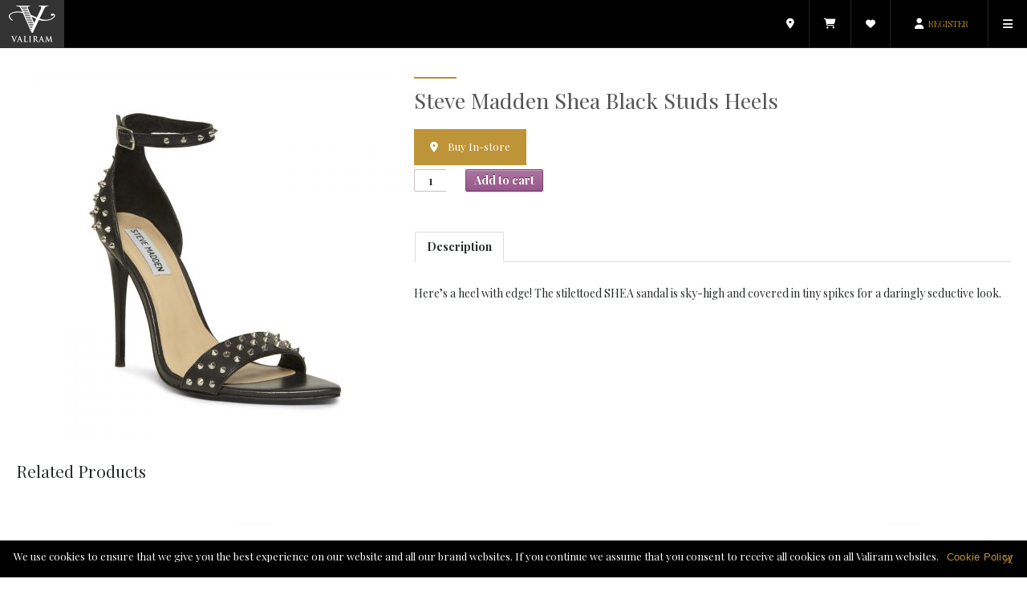

--- FILE ---
content_type: text/html; charset=UTF-8
request_url: https://vcdn.valiram.com/product/steve-madden-shea-black-studs-heels/
body_size: 30068
content:
<!DOCTYPE html>
<!--[if IE 7]>
<html class="ie ie7" lang="en-US">
<![endif]-->
<!--[if IE 8]>
<html class="ie ie8" lang="en-US">
<![endif]-->
<!--[if !(IE 7) | !(IE 8)  ]><!-->
<html lang="en-US">
<!--<![endif]-->
<head>
	<meta charset="UTF-8">
	<title>Steve Madden Shea Black Studs Heels - Valiram Group</title>
	<!--[if lt IE 9]>
	<script src="https://vcdn.valiram.com/wp-content/themes/valiram/js/html5.js"></script>
	<![endif]-->
	<!-- Add css file in Webicules -->
	
	<link rel="stylesheet" type="text/css" href="https://vcdn.valiram.com/wp-content/themes/valiram/careers/flexslider2.css" media="screen">
	<!-- <link rel="stylesheet" href="https://maxcdn.bootstrapcdn.com/bootstrap/3.3.6/css/bootstrap.min.css" integrity="sha384-1q8mTJOASx8j1Au+a5WDVnPi2lkFfwwEAa8hDDdjZlpLegxhjVME1fgjWPGmkzs7" crossorigin="anonymous">
<link rel="stylesheet" href="https://maxcdn.bootstrapcdn.com/font-awesome/4.5.0/css/font-awesome.min.css"> -->

	<meta name='robots' content='index, follow, max-image-preview:large, max-snippet:-1, max-video-preview:-1' />
<script>window._wca = window._wca || [];</script>

	<!-- This site is optimized with the Yoast SEO plugin v19.14 - https://yoast.com/wordpress/plugins/seo/ -->
	<link rel="canonical" href="https://valiram.com/product/steve-madden-shea-black-studs-heels/" />
	<meta property="og:locale" content="en_US" />
	<meta property="og:type" content="article" />
	<meta property="og:title" content="Steve Madden Shea Black Studs Heels - Valiram Group" />
	<meta property="og:description" content="Here’s a heel with edge! The stilettoed SHEA sandal is sky-high and covered in tiny spikes for a daringly seductive look.   " />
	<meta property="og:url" content="https://valiram.com/product/steve-madden-shea-black-studs-heels/" />
	<meta property="og:site_name" content="Valiram Group" />
	<meta property="og:image" content="https://vcdn.valiram.com/wp-content/uploads/2019/11/STEVEMADDEN-DRESS_SHEA-BLACK-STUDS-1.jpg" />
	<meta property="og:image:width" content="3000" />
	<meta property="og:image:height" content="3000" />
	<meta property="og:image:type" content="image/jpeg" />
	<script type="application/ld+json" class="yoast-schema-graph">{"@context":"https://schema.org","@graph":[{"@type":"WebPage","@id":"https://valiram.com/product/steve-madden-shea-black-studs-heels/","url":"https://valiram.com/product/steve-madden-shea-black-studs-heels/","name":"Steve Madden Shea Black Studs Heels - Valiram Group","isPartOf":{"@id":"https://valiram.com/#website"},"primaryImageOfPage":{"@id":"https://valiram.com/product/steve-madden-shea-black-studs-heels/#primaryimage"},"image":{"@id":"https://valiram.com/product/steve-madden-shea-black-studs-heels/#primaryimage"},"thumbnailUrl":"https://vcdn.valiram.com/wp-content/uploads/2019/11/STEVEMADDEN-DRESS_SHEA-BLACK-STUDS-1.jpg","datePublished":"2019-11-26T02:15:09+00:00","dateModified":"2019-11-26T02:15:09+00:00","breadcrumb":{"@id":"https://valiram.com/product/steve-madden-shea-black-studs-heels/#breadcrumb"},"inLanguage":"en-US","potentialAction":[{"@type":"ReadAction","target":["https://valiram.com/product/steve-madden-shea-black-studs-heels/"]}]},{"@type":"ImageObject","inLanguage":"en-US","@id":"https://valiram.com/product/steve-madden-shea-black-studs-heels/#primaryimage","url":"https://vcdn.valiram.com/wp-content/uploads/2019/11/STEVEMADDEN-DRESS_SHEA-BLACK-STUDS-1.jpg","contentUrl":"https://vcdn.valiram.com/wp-content/uploads/2019/11/STEVEMADDEN-DRESS_SHEA-BLACK-STUDS-1.jpg","width":3000,"height":3000},{"@type":"BreadcrumbList","@id":"https://valiram.com/product/steve-madden-shea-black-studs-heels/#breadcrumb","itemListElement":[{"@type":"ListItem","position":1,"name":"Home","item":"https://valiram.com/"},{"@type":"ListItem","position":2,"name":"Catalogue","item":"https://valiram.com/catalog/"},{"@type":"ListItem","position":3,"name":"Steve Madden Shea Black Studs Heels"}]},{"@type":"WebSite","@id":"https://valiram.com/#website","url":"https://valiram.com/","name":"Valiram Group","description":"We are the experts in creating world-class fashion retail environments, our footprint covers Malaysia, Singapore, Australia and China.","publisher":{"@id":"https://valiram.com/#organization"},"potentialAction":[{"@type":"SearchAction","target":{"@type":"EntryPoint","urlTemplate":"https://valiram.com/?s={search_term_string}"},"query-input":"required name=search_term_string"}],"inLanguage":"en-US"},{"@type":"Organization","@id":"https://valiram.com/#organization","name":"Valiram Group","url":"https://valiram.com/","logo":{"@type":"ImageObject","inLanguage":"en-US","@id":"https://valiram.com/#/schema/logo/image/","url":"https://vcdn.valiram.com/wp-content/uploads/2025/01/valiram-logo.jpg","contentUrl":"https://vcdn.valiram.com/wp-content/uploads/2025/01/valiram-logo.jpg","width":257,"height":180,"caption":"Valiram Group"},"image":{"@id":"https://valiram.com/#/schema/logo/image/"}}]}</script>
	<!-- / Yoast SEO plugin. -->


<link rel='dns-prefetch' href='//valiram.com' />
<link rel='dns-prefetch' href='//stats.wp.com' />
<link rel='dns-prefetch' href='//fonts.googleapis.com' />
<link rel='dns-prefetch' href='//use.fontawesome.com' />
<link rel='dns-prefetch' href='//s.w.org' />
<script type="text/javascript">
window._wpemojiSettings = {"baseUrl":"https:\/\/s.w.org\/images\/core\/emoji\/14.0.0\/72x72\/","ext":".png","svgUrl":"https:\/\/s.w.org\/images\/core\/emoji\/14.0.0\/svg\/","svgExt":".svg","source":{"concatemoji":"https:\/\/vcdn.valiram.com\/wp-includes\/js\/wp-emoji-release.min.js"}};
/*! This file is auto-generated */
!function(e,a,t){var n,r,o,i=a.createElement("canvas"),p=i.getContext&&i.getContext("2d");function s(e,t){var a=String.fromCharCode,e=(p.clearRect(0,0,i.width,i.height),p.fillText(a.apply(this,e),0,0),i.toDataURL());return p.clearRect(0,0,i.width,i.height),p.fillText(a.apply(this,t),0,0),e===i.toDataURL()}function c(e){var t=a.createElement("script");t.src=e,t.defer=t.type="text/javascript",a.getElementsByTagName("head")[0].appendChild(t)}for(o=Array("flag","emoji"),t.supports={everything:!0,everythingExceptFlag:!0},r=0;r<o.length;r++)t.supports[o[r]]=function(e){if(!p||!p.fillText)return!1;switch(p.textBaseline="top",p.font="600 32px Arial",e){case"flag":return s([127987,65039,8205,9895,65039],[127987,65039,8203,9895,65039])?!1:!s([55356,56826,55356,56819],[55356,56826,8203,55356,56819])&&!s([55356,57332,56128,56423,56128,56418,56128,56421,56128,56430,56128,56423,56128,56447],[55356,57332,8203,56128,56423,8203,56128,56418,8203,56128,56421,8203,56128,56430,8203,56128,56423,8203,56128,56447]);case"emoji":return!s([129777,127995,8205,129778,127999],[129777,127995,8203,129778,127999])}return!1}(o[r]),t.supports.everything=t.supports.everything&&t.supports[o[r]],"flag"!==o[r]&&(t.supports.everythingExceptFlag=t.supports.everythingExceptFlag&&t.supports[o[r]]);t.supports.everythingExceptFlag=t.supports.everythingExceptFlag&&!t.supports.flag,t.DOMReady=!1,t.readyCallback=function(){t.DOMReady=!0},t.supports.everything||(n=function(){t.readyCallback()},a.addEventListener?(a.addEventListener("DOMContentLoaded",n,!1),e.addEventListener("load",n,!1)):(e.attachEvent("onload",n),a.attachEvent("onreadystatechange",function(){"complete"===a.readyState&&t.readyCallback()})),(e=t.source||{}).concatemoji?c(e.concatemoji):e.wpemoji&&e.twemoji&&(c(e.twemoji),c(e.wpemoji)))}(window,document,window._wpemojiSettings);
</script>
<style type="text/css">
img.wp-smiley,
img.emoji {
	display: inline !important;
	border: none !important;
	box-shadow: none !important;
	height: 1em !important;
	width: 1em !important;
	margin: 0 0.07em !important;
	vertical-align: -0.1em !important;
	background: none !important;
	padding: 0 !important;
}
</style>
	<link rel='stylesheet' id='font-awesome-css'  href='https://vcdn.valiram.com/wp-content/plugins/rdv-youtube-playlist-video-player/packages/font-awesome/css/font-awesome.min.css' type='text/css' media='screen' />
<link rel='stylesheet' id='layerslider-css'  href='https://vcdn.valiram.com/wp-content/plugins/LayerSlider/assets/static/layerslider/css/layerslider.css' type='text/css' media='all' />
<link rel='stylesheet' id='wp-block-library-css'  href='https://vcdn.valiram.com/wp-includes/css/dist/block-library/style.min.css' type='text/css' media='all' />
<style id='wp-block-library-inline-css' type='text/css'>
.has-text-align-justify{text-align:justify;}
</style>
<link rel='stylesheet' id='mediaelement-css'  href='https://vcdn.valiram.com/wp-includes/js/mediaelement/mediaelementplayer-legacy.min.css' type='text/css' media='all' />
<link rel='stylesheet' id='wp-mediaelement-css'  href='https://vcdn.valiram.com/wp-includes/js/mediaelement/wp-mediaelement.min.css' type='text/css' media='all' />
<link rel='stylesheet' id='wc-blocks-vendors-style-css'  href='https://vcdn.valiram.com/wp-content/plugins/woocommerce/packages/woocommerce-blocks/build/wc-blocks-vendors-style.css' type='text/css' media='all' />
<link rel='stylesheet' id='wc-blocks-style-css'  href='https://vcdn.valiram.com/wp-content/plugins/woocommerce/packages/woocommerce-blocks/build/wc-blocks-style.css' type='text/css' media='all' />
<style id='global-styles-inline-css' type='text/css'>
body{--wp--preset--color--black: #000000;--wp--preset--color--cyan-bluish-gray: #abb8c3;--wp--preset--color--white: #ffffff;--wp--preset--color--pale-pink: #f78da7;--wp--preset--color--vivid-red: #cf2e2e;--wp--preset--color--luminous-vivid-orange: #ff6900;--wp--preset--color--luminous-vivid-amber: #fcb900;--wp--preset--color--light-green-cyan: #7bdcb5;--wp--preset--color--vivid-green-cyan: #00d084;--wp--preset--color--pale-cyan-blue: #8ed1fc;--wp--preset--color--vivid-cyan-blue: #0693e3;--wp--preset--color--vivid-purple: #9b51e0;--wp--preset--gradient--vivid-cyan-blue-to-vivid-purple: linear-gradient(135deg,rgba(6,147,227,1) 0%,rgb(155,81,224) 100%);--wp--preset--gradient--light-green-cyan-to-vivid-green-cyan: linear-gradient(135deg,rgb(122,220,180) 0%,rgb(0,208,130) 100%);--wp--preset--gradient--luminous-vivid-amber-to-luminous-vivid-orange: linear-gradient(135deg,rgba(252,185,0,1) 0%,rgba(255,105,0,1) 100%);--wp--preset--gradient--luminous-vivid-orange-to-vivid-red: linear-gradient(135deg,rgba(255,105,0,1) 0%,rgb(207,46,46) 100%);--wp--preset--gradient--very-light-gray-to-cyan-bluish-gray: linear-gradient(135deg,rgb(238,238,238) 0%,rgb(169,184,195) 100%);--wp--preset--gradient--cool-to-warm-spectrum: linear-gradient(135deg,rgb(74,234,220) 0%,rgb(151,120,209) 20%,rgb(207,42,186) 40%,rgb(238,44,130) 60%,rgb(251,105,98) 80%,rgb(254,248,76) 100%);--wp--preset--gradient--blush-light-purple: linear-gradient(135deg,rgb(255,206,236) 0%,rgb(152,150,240) 100%);--wp--preset--gradient--blush-bordeaux: linear-gradient(135deg,rgb(254,205,165) 0%,rgb(254,45,45) 50%,rgb(107,0,62) 100%);--wp--preset--gradient--luminous-dusk: linear-gradient(135deg,rgb(255,203,112) 0%,rgb(199,81,192) 50%,rgb(65,88,208) 100%);--wp--preset--gradient--pale-ocean: linear-gradient(135deg,rgb(255,245,203) 0%,rgb(182,227,212) 50%,rgb(51,167,181) 100%);--wp--preset--gradient--electric-grass: linear-gradient(135deg,rgb(202,248,128) 0%,rgb(113,206,126) 100%);--wp--preset--gradient--midnight: linear-gradient(135deg,rgb(2,3,129) 0%,rgb(40,116,252) 100%);--wp--preset--duotone--dark-grayscale: url('#wp-duotone-dark-grayscale');--wp--preset--duotone--grayscale: url('#wp-duotone-grayscale');--wp--preset--duotone--purple-yellow: url('#wp-duotone-purple-yellow');--wp--preset--duotone--blue-red: url('#wp-duotone-blue-red');--wp--preset--duotone--midnight: url('#wp-duotone-midnight');--wp--preset--duotone--magenta-yellow: url('#wp-duotone-magenta-yellow');--wp--preset--duotone--purple-green: url('#wp-duotone-purple-green');--wp--preset--duotone--blue-orange: url('#wp-duotone-blue-orange');--wp--preset--font-size--small: 13px;--wp--preset--font-size--medium: 20px;--wp--preset--font-size--large: 36px;--wp--preset--font-size--x-large: 42px;}.has-black-color{color: var(--wp--preset--color--black) !important;}.has-cyan-bluish-gray-color{color: var(--wp--preset--color--cyan-bluish-gray) !important;}.has-white-color{color: var(--wp--preset--color--white) !important;}.has-pale-pink-color{color: var(--wp--preset--color--pale-pink) !important;}.has-vivid-red-color{color: var(--wp--preset--color--vivid-red) !important;}.has-luminous-vivid-orange-color{color: var(--wp--preset--color--luminous-vivid-orange) !important;}.has-luminous-vivid-amber-color{color: var(--wp--preset--color--luminous-vivid-amber) !important;}.has-light-green-cyan-color{color: var(--wp--preset--color--light-green-cyan) !important;}.has-vivid-green-cyan-color{color: var(--wp--preset--color--vivid-green-cyan) !important;}.has-pale-cyan-blue-color{color: var(--wp--preset--color--pale-cyan-blue) !important;}.has-vivid-cyan-blue-color{color: var(--wp--preset--color--vivid-cyan-blue) !important;}.has-vivid-purple-color{color: var(--wp--preset--color--vivid-purple) !important;}.has-black-background-color{background-color: var(--wp--preset--color--black) !important;}.has-cyan-bluish-gray-background-color{background-color: var(--wp--preset--color--cyan-bluish-gray) !important;}.has-white-background-color{background-color: var(--wp--preset--color--white) !important;}.has-pale-pink-background-color{background-color: var(--wp--preset--color--pale-pink) !important;}.has-vivid-red-background-color{background-color: var(--wp--preset--color--vivid-red) !important;}.has-luminous-vivid-orange-background-color{background-color: var(--wp--preset--color--luminous-vivid-orange) !important;}.has-luminous-vivid-amber-background-color{background-color: var(--wp--preset--color--luminous-vivid-amber) !important;}.has-light-green-cyan-background-color{background-color: var(--wp--preset--color--light-green-cyan) !important;}.has-vivid-green-cyan-background-color{background-color: var(--wp--preset--color--vivid-green-cyan) !important;}.has-pale-cyan-blue-background-color{background-color: var(--wp--preset--color--pale-cyan-blue) !important;}.has-vivid-cyan-blue-background-color{background-color: var(--wp--preset--color--vivid-cyan-blue) !important;}.has-vivid-purple-background-color{background-color: var(--wp--preset--color--vivid-purple) !important;}.has-black-border-color{border-color: var(--wp--preset--color--black) !important;}.has-cyan-bluish-gray-border-color{border-color: var(--wp--preset--color--cyan-bluish-gray) !important;}.has-white-border-color{border-color: var(--wp--preset--color--white) !important;}.has-pale-pink-border-color{border-color: var(--wp--preset--color--pale-pink) !important;}.has-vivid-red-border-color{border-color: var(--wp--preset--color--vivid-red) !important;}.has-luminous-vivid-orange-border-color{border-color: var(--wp--preset--color--luminous-vivid-orange) !important;}.has-luminous-vivid-amber-border-color{border-color: var(--wp--preset--color--luminous-vivid-amber) !important;}.has-light-green-cyan-border-color{border-color: var(--wp--preset--color--light-green-cyan) !important;}.has-vivid-green-cyan-border-color{border-color: var(--wp--preset--color--vivid-green-cyan) !important;}.has-pale-cyan-blue-border-color{border-color: var(--wp--preset--color--pale-cyan-blue) !important;}.has-vivid-cyan-blue-border-color{border-color: var(--wp--preset--color--vivid-cyan-blue) !important;}.has-vivid-purple-border-color{border-color: var(--wp--preset--color--vivid-purple) !important;}.has-vivid-cyan-blue-to-vivid-purple-gradient-background{background: var(--wp--preset--gradient--vivid-cyan-blue-to-vivid-purple) !important;}.has-light-green-cyan-to-vivid-green-cyan-gradient-background{background: var(--wp--preset--gradient--light-green-cyan-to-vivid-green-cyan) !important;}.has-luminous-vivid-amber-to-luminous-vivid-orange-gradient-background{background: var(--wp--preset--gradient--luminous-vivid-amber-to-luminous-vivid-orange) !important;}.has-luminous-vivid-orange-to-vivid-red-gradient-background{background: var(--wp--preset--gradient--luminous-vivid-orange-to-vivid-red) !important;}.has-very-light-gray-to-cyan-bluish-gray-gradient-background{background: var(--wp--preset--gradient--very-light-gray-to-cyan-bluish-gray) !important;}.has-cool-to-warm-spectrum-gradient-background{background: var(--wp--preset--gradient--cool-to-warm-spectrum) !important;}.has-blush-light-purple-gradient-background{background: var(--wp--preset--gradient--blush-light-purple) !important;}.has-blush-bordeaux-gradient-background{background: var(--wp--preset--gradient--blush-bordeaux) !important;}.has-luminous-dusk-gradient-background{background: var(--wp--preset--gradient--luminous-dusk) !important;}.has-pale-ocean-gradient-background{background: var(--wp--preset--gradient--pale-ocean) !important;}.has-electric-grass-gradient-background{background: var(--wp--preset--gradient--electric-grass) !important;}.has-midnight-gradient-background{background: var(--wp--preset--gradient--midnight) !important;}.has-small-font-size{font-size: var(--wp--preset--font-size--small) !important;}.has-medium-font-size{font-size: var(--wp--preset--font-size--medium) !important;}.has-large-font-size{font-size: var(--wp--preset--font-size--large) !important;}.has-x-large-font-size{font-size: var(--wp--preset--font-size--x-large) !important;}
</style>
<link rel='stylesheet' id='bsf-Defaults-css'  href='https://vcdn.valiram.com/wp-content/uploads/smile_fonts/Defaults/Defaults.css' type='text/css' media='all' />
<link rel='stylesheet' id='amazonpolly-css'  href='https://vcdn.valiram.com/wp-content/plugins/amazon-polly/public/css/amazonpolly-public.css' type='text/css' media='all' />
<link rel='stylesheet' id='contact-form-7-css'  href='https://vcdn.valiram.com/wp-content/plugins/contact-form-7/includes/css/styles.css' type='text/css' media='all' />
<link rel='stylesheet' id='cookie-notice-front-css'  href='https://vcdn.valiram.com/wp-content/plugins/cookie-notice/css/front.min.css' type='text/css' media='all' />
<link rel='stylesheet' id='jltma-wpf-css'  href='https://vcdn.valiram.com/wp-content/plugins/prettyphoto/css/prettyPhoto.css' type='text/css' media='all' />
<style id='woocommerce-inline-inline-css' type='text/css'>
.woocommerce form .form-row .required { visibility: visible; }
</style>
<link rel='stylesheet' id='wp-job-manager-job-listings-css'  href='https://vcdn.valiram.com/wp-content/plugins/wp-job-manager/assets/dist/css/job-listings.css' type='text/css' media='all' />
<link rel='stylesheet' id='reset-style-css'  href='https://vcdn.valiram.com/wp-content/themes/valiram/reset.css' type='text/css' media='all' />
<link rel='stylesheet' id='google-fonts-css'  href='//fonts.googleapis.com/css?family=Playfair+Display%3A400%2C700%2C400italic%2C700italic%7COpen+Sans%3A300%2C400%2C600%2C700' type='text/css' media='all' />
<link rel='stylesheet' id='genericons-css'  href='https://vcdn.valiram.com/wp-content/plugins/jetpack/_inc/genericons/genericons/genericons.css' type='text/css' media='all' />
<link rel='stylesheet' id='dashicons-css'  href='https://vcdn.valiram.com/wp-includes/css/dashicons.min.css' type='text/css' media='all' />
<link rel='stylesheet' id='font-awesome-min-css-css'  href='https://vcdn.valiram.com/wp-content/themes/valiram/css/font-awesome.min.css' type='text/css' media='all' />
<link rel='stylesheet' id='prettyphoto-css'  href='https://vcdn.valiram.com/wp-content/plugins/js_composer/assets/lib/prettyphoto/css/prettyPhoto.min.css' type='text/css' media='all' />
<link rel='stylesheet' id='css-mscroller-css'  href='https://vcdn.valiram.com/wp-content/themes/valiram/js/scroller/jquery.mCustomScrollbar.css' type='text/css' media='all' />
<link rel='stylesheet' id='css-magnific-popup-css'  href='https://vcdn.valiram.com/wp-content/themes/valiram/js/magnificpopup/magnific-popup.css' type='text/css' media='all' />
<link rel='stylesheet' id='css-owlcarousel-css'  href='https://vcdn.valiram.com/wp-content/themes/valiram/js/owl.carousel/assets/owl.carousel.min.css' type='text/css' media='all' />
<link rel='stylesheet' id='css-owlcarousel-theme-css'  href='https://vcdn.valiram.com/wp-content/themes/valiram/js/owl.carousel/assets/owl.theme.default.min.css' type='text/css' media='all' />
<link rel='stylesheet' id='valiram-style-css'  href='https://vcdn.valiram.com/wp-content/themes/valiram/valiram.css' type='text/css' media='all' />
<link rel='stylesheet' id='media-style-css'  href='https://vcdn.valiram.com/wp-content/themes/valiram/media_queries.css' type='text/css' media='all' />
<link rel='stylesheet' id='awwwards-css'  href='https://vcdn.valiram.com/wp-content/themes/valiram/awwwards/awwwards.css' type='text/css' media='all' />
<link rel='stylesheet' id='woocommerce-css'  href='https://vcdn.valiram.com/wp-content/themes/valiram/woocommerce.css' type='text/css' media='all' />
<link rel='stylesheet' id='woocommerce-layout-css'  href='https://vcdn.valiram.com/wp-content/themes/valiram/woocommerce-layout.css' type='text/css' media='all' />
<style id='woocommerce-layout-inline-css' type='text/css'>

	.infinite-scroll .woocommerce-pagination {
		display: none;
	}
</style>
<link rel='stylesheet' id='woocommerce-smallscreen-css'  href='https://vcdn.valiram.com/wp-content/themes/valiram/woocommerce-smallscreen.css' type='text/css' media='only screen and (max-width: 768px)' />
<link rel='stylesheet' id='font-awesome-official-css'  href='https://use.fontawesome.com/releases/v6.4.2/css/all.css' type='text/css' media='all' integrity="sha384-blOohCVdhjmtROpu8+CfTnUWham9nkX7P7OZQMst+RUnhtoY/9qemFAkIKOYxDI3" crossorigin="anonymous" />
<link rel='stylesheet' id='js_composer_custom_css-css'  href='//valiram.com/wp-content/uploads/js_composer/custom.css' type='text/css' media='all' />
<link rel='stylesheet' id='ult-slick-css'  href='https://vcdn.valiram.com/wp-content/plugins/Ultimate_VC_Addons/modules/../assets/slick/slick.css' type='text/css' media='all' />
<link rel='stylesheet' id='ult-icons-css'  href='https://vcdn.valiram.com/wp-content/plugins/Ultimate_VC_Addons/modules/../assets/slick/icons.css' type='text/css' media='all' />
<link rel='stylesheet' id='ult-slick-animate-css'  href='https://vcdn.valiram.com/wp-content/plugins/Ultimate_VC_Addons/modules/../assets/slick/animate.min.css' type='text/css' media='all' />
<link rel='stylesheet' id='font-awesome-official-v4shim-css'  href='https://use.fontawesome.com/releases/v6.4.2/css/v4-shims.css' type='text/css' media='all' integrity="sha384-IqMDcR2qh8kGcGdRrxwop5R2GiUY5h8aDR/LhYxPYiXh3sAAGGDkFvFqWgFvTsTd" crossorigin="anonymous" />
<link rel='stylesheet' id='jetpack_css-css'  href='https://vcdn.valiram.com/wp-content/plugins/jetpack/css/jetpack.css' type='text/css' media='all' />
<link rel='stylesheet' id='colorbox-css'  href='https://vcdn.valiram.com/wp-content/plugins/lightbox-gallery/colorbox/example1/colorbox.css' type='text/css' media='all' />
<script type='text/javascript' src='https://vcdn.valiram.com/wp-includes/js/jquery/jquery.min.js' id='jquery-core-js'></script>
<script type='text/javascript' src='https://vcdn.valiram.com/wp-includes/js/jquery/jquery-migrate.min.js' id='jquery-migrate-js'></script>
<script type='text/javascript' src='https://vcdn.valiram.com/wp-content/plugins/amazon-polly/public/js/amazonpolly-public.js' id='amazonpolly-js'></script>
<script type='text/javascript' id='cookie-notice-front-js-before'>
var cnArgs = {"ajaxUrl":"https:\/\/valiram.com\/wp-admin\/admin-ajax.php","nonce":"10ce184e94","hideEffect":"none","position":"bottom","onScroll":false,"onScrollOffset":100,"onClick":false,"cookieName":"cookie_notice_accepted","cookieTime":2592000,"cookieTimeRejected":2592000,"globalCookie":false,"redirection":false,"cache":false,"revokeCookies":false,"revokeCookiesOpt":"automatic"};
</script>
<script type='text/javascript' src='https://vcdn.valiram.com/wp-content/plugins/cookie-notice/js/front.min.js' id='cookie-notice-front-js'></script>
<script type='text/javascript' src='https://vcdn.valiram.com/wp-content/plugins/woocommerce/assets/js/jquery-blockui/jquery.blockUI.min.js' id='jquery-blockui-js'></script>
<script type='text/javascript' id='wc-add-to-cart-js-extra'>
/* <![CDATA[ */
var wc_add_to_cart_params = {"ajax_url":"\/wp-admin\/admin-ajax.php","wc_ajax_url":"\/?wc-ajax=%%endpoint%%","i18n_view_cart":"View cart","cart_url":"https:\/\/valiram.com\/","is_cart":"","cart_redirect_after_add":"no"};
/* ]]> */
</script>
<script type='text/javascript' src='https://vcdn.valiram.com/wp-content/plugins/woocommerce/assets/js/frontend/add-to-cart.min.js' id='wc-add-to-cart-js'></script>
<script type='text/javascript' src='https://vcdn.valiram.com/wp-content/plugins/js_composer/assets/js/vendors/woocommerce-add-to-cart.js' id='vc_woocommerce-add-to-cart-js-js'></script>
<script type='text/javascript' src='https://vcdn.valiram.com/wp-content/plugins/wp-retina-2x/app/retina.min.js' id='wr2x-retinajs-js-js'></script>
<script defer type='text/javascript' src='https://stats.wp.com/s-202548.js' id='woocommerce-analytics-js'></script>
<script type='text/javascript' src='https://vcdn.valiram.com/wp-content/plugins/Ultimate_VC_Addons/modules/../assets/slick/slick.js' id='ult-slick-js'></script>
<script type='text/javascript' src='https://vcdn.valiram.com/wp-content/plugins/Ultimate_VC_Addons/modules/../assets/slick/custom.js' id='ult-slick-custom-js'></script>
<meta name="generator" content="Powered by LayerSlider 8.0.1 - Build Heros, Sliders, and Popups. Create Animations and Beautiful, Rich Web Content as Easy as Never Before on WordPress." />
<!-- LayerSlider updates and docs at: https://layerslider.com -->
<link rel="https://api.w.org/" href="https://valiram.com/wp-json/" /><link rel="alternate" type="application/json" href="https://valiram.com/wp-json/wp/v2/product/42489" /><link rel="alternate" type="application/json+oembed" href="https://valiram.com/wp-json/oembed/1.0/embed?url=https%3A%2F%2Fvaliram.com%2Fproduct%2Fsteve-madden-shea-black-studs-heels%2F" />
<link rel="alternate" type="text/xml+oembed" href="https://valiram.com/wp-json/oembed/1.0/embed?url=https%3A%2F%2Fvaliram.com%2Fproduct%2Fsteve-madden-shea-black-studs-heels%2F&#038;format=xml" />
	<script>
		var lightbox_transition = 'elastic';
		var lightbox_speed = 800;
		var lightbox_fadeOut = 300;
		var lightbox_title = false;
		var lightbox_scalePhotos = true;
		var lightbox_scrolling = false;
		var lightbox_opacity = 0.201;
		var lightbox_open = false;
		var lightbox_returnFocus = true;
		var lightbox_trapFocus = true;
		var lightbox_fastIframe = true;
		var lightbox_preloading = true;
		var lightbox_overlayClose = true;
		var lightbox_escKey = false;
		var lightbox_arrowKey = false;
		var lightbox_loop = true;
		var lightbox_closeButton = true;
		var lightbox_previous = "previous";
		var lightbox_next = "next";
		var lightbox_close = "close";
		var lightbox_html = false;
		var lightbox_photo = false;
		var lightbox_width = '';
		var lightbox_height = '';
		var lightbox_innerWidth = 'false';
		var lightbox_innerHeight = 'false';
		var lightbox_initialWidth = '300';
		var lightbox_initialHeight = '100';

		var maxwidth = jQuery(window).width();

		if (maxwidth >768) {
			maxwidth =768;
		}

		var lightbox_maxWidth = 768;
		var lightbox_maxHeight = 500;

		var lightbox_slideshow = false;
		var lightbox_slideshowSpeed = 2500;
		var lightbox_slideshowAuto = true;
		var lightbox_slideshowStart = "start slideshow";
		var lightbox_slideshowStop = "stop slideshow";
		var lightbox_fixed = true;
		var lightbox_top, lightbox_bottom, lightbox_left, lightbox_right;

				lightbox_top = false;
		lightbox_bottom = false;
		lightbox_left = false;
		lightbox_right = false;
		
		var lightbox_reposition = false;
		var lightbox_retinaImage = true;
		var lightbox_retinaUrl = false;
		var lightbox_retinaSuffix = "@2x.$1";
		jQuery(window).load(function() {
			var title;
			jQuery('a.cboxElement').click(function() {
				title = jQuery(this).find('img').attr('alt') && lightbox_title ? jQuery(this).find('img').attr('alt') : '';
				setTimeout(function() {
					jQuery('#cboxContent #cboxTitle').text(title);
				}, 1000);
			});
			jQuery('#cboxNext,#cboxPrevious').click(function() {
				setTimeout(function() {
					var src = jQuery('img.cboxPhoto').attr('src');
					jQuery('a.cboxElement').each(function() {
						if (jQuery(this).attr('href') === src) {
							title = lightbox_title ? jQuery(this).find('img').attr('alt') : '';
							jQuery('#cboxContent #cboxTitle').text(title);
						}
					});
				}, 1000);
			});
			jQuery('body').on('click', '#cboxLoadedContent img', function() {
				setTimeout(function() {
					var src = jQuery('img.cboxPhoto').attr('src');
					jQuery('a.cboxElement').each(function() {
						if (jQuery(this).attr('href') === src) {
							title = lightbox_title ? jQuery(this).find('img').attr('alt') : '';
							jQuery('#cboxContent #cboxTitle').text(title);
						}
					});
				}, 1000);
			});
		});
	</script>
			<script>
			document.documentElement.className = document.documentElement.className.replace( 'no-js', 'js' );
		</script>
				<style>
			.no-js img.lazyload { display: none; }
			figure.wp-block-image img.lazyloading { min-width: 150px; }
							.lazyload, .lazyloading { opacity: 0; }
				.lazyloaded {
					opacity: 1;
					transition: opacity 400ms;
					transition-delay: 0ms;
				}
					</style>
		<style>img#wpstats{display:none}</style>
	<meta name="viewport" content="width=device-width, initial-scale=1.0, maximum-scale=1.5" />
<meta name="apple-mobile-web-app-capable" content="yes">
<link rel="shortcut icon" href="https://valiram.com/favicon.png" />

<link href="https://valiram.com/app_icon.png" rel="apple-touch-icon" />

<link href="https://valiram.com/app_icon.png" rel="apple-touch-icon" sizes="152x152" />
<link href="https://valiram.com/app_icon.png" rel="apple-touch-icon" sizes="144x144" />
<link href="https://valiram.com/app_icon.png" rel="apple-touch-icon" sizes="76x76" />
<link href="https://valiram.com/app_icon.png" rel="apple-touch-icon" sizes="72x72" />

<link href="https://valiram.com/app_icon.png" rel="apple-touch-icon" sizes="120x120" />
<link href="https://valiram.com/app_icon.png" rel="apple-touch-icon" sizes="114x114" />
<link href="https://valiram.com/app_icon.png" rel="apple-touch-icon" sizes="57x57" />	<noscript><style>.woocommerce-product-gallery{ opacity: 1 !important; }</style></noscript>
	<meta name="generator" content="Powered by WPBakery Page Builder - drag and drop page builder for WordPress."/>
			<style type="text/css">
				/* If html does not have either class, do not show lazy loaded images. */
				html:not( .jetpack-lazy-images-js-enabled ):not( .js ) .jetpack-lazy-image {
					display: none;
				}
			</style>
			<script>
				document.documentElement.classList.add(
					'jetpack-lazy-images-js-enabled'
				);
			</script>
				<style type="text/css" id="wp-custom-css">
			/*
You can add your own CSS here.

Click the help icon above to learn more.
*/
.wpb_column.vc_column_container.vc_col-sm-12 {
    min-height: 0;
}
.vc_column_container .wpb_content_element .wpb_wrapper p {
    margin-bottom: 0;
}

@media only screen and (max-width: 1440px) {
    .brand_column .brand_highlight {
        max-height: 100% !important;
    }
}		</style>
		<noscript><style> .wpb_animate_when_almost_visible { opacity: 1; }</style></noscript><style id="wpforms-css-vars-root">
				:root {
					--wpforms-field-border-radius: 3px;
--wpforms-field-border-style: solid;
--wpforms-field-border-size: 1px;
--wpforms-field-background-color: #ffffff;
--wpforms-field-border-color: rgba( 0, 0, 0, 0.25 );
--wpforms-field-border-color-spare: rgba( 0, 0, 0, 0.25 );
--wpforms-field-text-color: rgba( 0, 0, 0, 0.7 );
--wpforms-field-menu-color: #ffffff;
--wpforms-label-color: rgba( 0, 0, 0, 0.85 );
--wpforms-label-sublabel-color: rgba( 0, 0, 0, 0.55 );
--wpforms-label-error-color: #d63637;
--wpforms-button-border-radius: 3px;
--wpforms-button-border-style: none;
--wpforms-button-border-size: 1px;
--wpforms-button-background-color: #066aab;
--wpforms-button-border-color: #066aab;
--wpforms-button-text-color: #ffffff;
--wpforms-page-break-color: #066aab;
--wpforms-background-image: none;
--wpforms-background-position: center center;
--wpforms-background-repeat: no-repeat;
--wpforms-background-size: cover;
--wpforms-background-width: 100px;
--wpforms-background-height: 100px;
--wpforms-background-color: rgba( 0, 0, 0, 0 );
--wpforms-background-url: none;
--wpforms-container-padding: 0px;
--wpforms-container-border-style: none;
--wpforms-container-border-width: 1px;
--wpforms-container-border-color: #000000;
--wpforms-container-border-radius: 3px;
--wpforms-field-size-input-height: 43px;
--wpforms-field-size-input-spacing: 15px;
--wpforms-field-size-font-size: 16px;
--wpforms-field-size-line-height: 19px;
--wpforms-field-size-padding-h: 14px;
--wpforms-field-size-checkbox-size: 16px;
--wpforms-field-size-sublabel-spacing: 5px;
--wpforms-field-size-icon-size: 1;
--wpforms-label-size-font-size: 16px;
--wpforms-label-size-line-height: 19px;
--wpforms-label-size-sublabel-font-size: 14px;
--wpforms-label-size-sublabel-line-height: 17px;
--wpforms-button-size-font-size: 17px;
--wpforms-button-size-height: 41px;
--wpforms-button-size-padding-h: 15px;
--wpforms-button-size-margin-top: 10px;
--wpforms-container-shadow-size-box-shadow: none;

				}
			</style>	<link rel="stylesheet" type="text/css" href="https://vcdn.valiram.com/wp-content/themes/valiram/careers/webiculesstyle7.css" media="screen">

<!-- Engage Web Tracking Code -->
<!-- Please insert the following code between your HTML document head tags to maintain a common reference to a unique visitor across one or more external web tracked sites. -->
<meta name="com.silverpop.brandeddomains" content="www.pages03.net,flowclothing.com,quivo.my,swisswatchgallery.com.my,tumi.my,tumi.sg,valiramgroup.mkt6477.com,www.katespade.sg,www.tumi.com.au,www.valiram.com,www.victoriassecretsg.com" />
<!-- Optionally uncomment the following code between your HTML document head tags if you use Engage Conversion Tracking (COT). -->
<!--<meta name="com.silverpop.cothost" content="pod3.ibmmarketingcloud.com" />-->
<script src="http://contentz.mkt932.com/lp/static/js/iMAWebCookie.js?5d9dd44f-1452300bc03-943e27de0c8b91cc3fcf1475c3e5d726&h=www.pages03.net" type="text/javascript"></script>

</head>

<body class="product-template-default single single-product postid-42489 theme-valiram cookies-not-set woocommerce woocommerce-page woocommerce-no-js  valiram wpb-js-composer js-comp-ver-6.9.0 vc_responsive">
<div id="wrapper" class="main-wrapper">
	<header id="header">
		<div class="main-header">
			<a class="home-link" href="https://valiram.com/">
				<img  alt="home" width="160" height="120" data-src="https://vcdn.valiram.com/wp-content/themes/valiram/images/logo.png" class="lazyload" src="[data-uri]" /><noscript><img  alt="home" width="160" height="120" data-src="https://vcdn.valiram.com/wp-content/themes/valiram/images/logo.png" class="lazyload" src="[data-uri]" /><noscript><img src="https://vcdn.valiram.com/wp-content/themes/valiram/images/logo.png" alt="home" width="160" height="120" /></noscript></noscript>
				<div class="mask mask-1"></div>
				<div class="mask mask-2"></div>
			</a>
	
			<nav class="main-nav">
								<div class="menu-mobile"></div>
<ul>
  <li>
	<a href="https://valiram.com/">Home</a>
  </li>
  <li>
	<a href="#">Fashion</a>
	<ul>
	  <li>
	  	<div class="mega-sub-menu">
		<ul><li><a class="" href="/giuseppe-zanotti">
						<img  alt="Giuseppe Zanotti" width="250" height="120" data-src="https://vcdn.valiram.com/wp-content/themes/valiram/images/logo_menu/giuseppe-zanotti.png" class="lazyload" src="[data-uri]" /><noscript><img  alt="Giuseppe Zanotti" width="250" height="120" data-src="https://vcdn.valiram.com/wp-content/themes/valiram/images/logo_menu/giuseppe-zanotti.png" class="lazyload" src="[data-uri]" /><noscript><img src="https://vcdn.valiram.com/wp-content/themes/valiram/images/logo_menu/giuseppe-zanotti.png" alt="Giuseppe Zanotti" width="250" height="120" /></noscript></noscript>
						<span>Giuseppe Zanotti</span>
					</a></li><li><a class="" href="/tumi">
						<img  alt="TUMI" width="250" height="120" data-src="https://vcdn.valiram.com/wp-content/themes/valiram/images/logo_menu/tumi.png" class="lazyload" src="[data-uri]" /><noscript><img  alt="TUMI" width="250" height="120" data-src="https://vcdn.valiram.com/wp-content/themes/valiram/images/logo_menu/tumi.png" class="lazyload" src="[data-uri]" /><noscript><img src="https://vcdn.valiram.com/wp-content/themes/valiram/images/logo_menu/tumi.png" alt="TUMI" width="250" height="120" /></noscript></noscript>
						<span>TUMI</span>
					</a></li><li><a class="" href="/michael-kors">
						<img  alt="Michael Kors" width="250" height="120" data-src="https://vcdn.valiram.com/wp-content/themes/valiram/images/logo_menu/michael-kors.png" class="lazyload" src="[data-uri]" /><noscript><img  alt="Michael Kors" width="250" height="120" data-src="https://vcdn.valiram.com/wp-content/themes/valiram/images/logo_menu/michael-kors.png" class="lazyload" src="[data-uri]" /><noscript><img src="https://vcdn.valiram.com/wp-content/themes/valiram/images/logo_menu/michael-kors.png" alt="Michael Kors" width="250" height="120" /></noscript></noscript>
						<span>Michael Kors</span>
					</a></li><li><a class="" href="/toryburch">
						<img  alt="Tory Burch" width="250" height="120" data-src="https://vcdn.valiram.com/wp-content/themes/valiram/images/logo_menu/toryburch.png" class="lazyload" src="[data-uri]" /><noscript><img  alt="Tory Burch" width="250" height="120" data-src="https://vcdn.valiram.com/wp-content/themes/valiram/images/logo_menu/toryburch.png" class="lazyload" src="[data-uri]" /><noscript><img src="https://vcdn.valiram.com/wp-content/themes/valiram/images/logo_menu/toryburch.png" alt="Tory Burch" width="250" height="120" /></noscript></noscript>
						<span>Tory Burch</span>
					</a></li><li><a class="" href="/victorias-secret">
						<img  alt="Victoria&#39;s Secret" width="250" height="120" data-src="https://vcdn.valiram.com/wp-content/themes/valiram/images/logo_menu/victorias-secret.png" class="lazyload" src="[data-uri]" /><noscript><img  alt="Victoria&#39;s Secret" width="250" height="120" data-src="https://vcdn.valiram.com/wp-content/themes/valiram/images/logo_menu/victorias-secret.png" class="lazyload" src="[data-uri]" /><noscript><img src="https://vcdn.valiram.com/wp-content/themes/valiram/images/logo_menu/victorias-secret.png" alt="Victoria&#39;s Secret" width="250" height="120" /></noscript></noscript>
						<span>Victoria&#39;s Secret</span>
					</a></li><li><a class="" href="/victorias-secret-pink">
						<img  alt="Victoria&#39;s Secret Pink" width="250" height="120" data-src="https://vcdn.valiram.com/wp-content/themes/valiram/images/logo_menu/victorias-secret-pink.png" class="lazyload" src="[data-uri]" /><noscript><img  alt="Victoria&#39;s Secret Pink" width="250" height="120" data-src="https://vcdn.valiram.com/wp-content/themes/valiram/images/logo_menu/victorias-secret-pink.png" class="lazyload" src="[data-uri]" /><noscript><img src="https://vcdn.valiram.com/wp-content/themes/valiram/images/logo_menu/victorias-secret-pink.png" alt="Victoria&#39;s Secret Pink" width="250" height="120" /></noscript></noscript>
						<span>Victoria&#39;s Secret Pink</span>
					</a></li><li><a class="" href="/charles-keith">
						<img  alt="Charles &amp; Keith" width="250" height="120" data-src="https://vcdn.valiram.com/wp-content/themes/valiram/images/logo_menu/charles-keith.png" class="lazyload" src="[data-uri]" /><noscript><img  alt="Charles &amp; Keith" width="250" height="120" data-src="https://vcdn.valiram.com/wp-content/themes/valiram/images/logo_menu/charles-keith.png" class="lazyload" src="[data-uri]" /><noscript><img src="https://vcdn.valiram.com/wp-content/themes/valiram/images/logo_menu/charles-keith.png" alt="Charles &amp; Keith" width="250" height="120" /></noscript></noscript>
						<span>Charles &amp; Keith</span>
					</a></li><li><a class="" href="/pedro">
						<img  alt="Pedro" width="250" height="120" data-src="https://vcdn.valiram.com/wp-content/themes/valiram/images/logo_menu/pedro.png" class="lazyload" src="[data-uri]" /><noscript><img  alt="Pedro" width="250" height="120" data-src="https://vcdn.valiram.com/wp-content/themes/valiram/images/logo_menu/pedro.png" class="lazyload" src="[data-uri]" /><noscript><img src="https://vcdn.valiram.com/wp-content/themes/valiram/images/logo_menu/pedro.png" alt="Pedro" width="250" height="120" /></noscript></noscript>
						<span>Pedro</span>
					</a></li><li><a class="" href="/flying-emporium">
						<img  alt="Flying Emporium" width="250" height="120" data-src="https://vcdn.valiram.com/wp-content/themes/valiram/images/logo_menu/flying-emporium.png" class="lazyload" src="[data-uri]" /><noscript><img  alt="Flying Emporium" width="250" height="120" data-src="https://vcdn.valiram.com/wp-content/themes/valiram/images/logo_menu/flying-emporium.png" class="lazyload" src="[data-uri]" /><noscript><img src="https://vcdn.valiram.com/wp-content/themes/valiram/images/logo_menu/flying-emporium.png" alt="Flying Emporium" width="250" height="120" /></noscript></noscript>
						<span>Flying Emporium</span>
					</a></li><li><a class="" href="/bvlgari">
						<img  alt="Bvlgari" width="250" height="120" data-src="https://vcdn.valiram.com/wp-content/themes/valiram/images/logo_menu/bvlgari.png" class="lazyload" src="[data-uri]" /><noscript><img  alt="Bvlgari" width="250" height="120" data-src="https://vcdn.valiram.com/wp-content/themes/valiram/images/logo_menu/bvlgari.png" class="lazyload" src="[data-uri]" /><noscript><img  alt="Bvlgari" width="250" height="120" data-src="https://vcdn.valiram.com/wp-content/themes/valiram/images/logo_menu/bvlgari.png" class="lazyload" src="[data-uri]" /><noscript><img  alt="Bvlgari" width="250" height="120" data-src="https://vcdn.valiram.com/wp-content/themes/valiram/images/logo_menu/bvlgari.png" class="lazyload" src="[data-uri]" /><noscript><img src="https://vcdn.valiram.com/wp-content/themes/valiram/images/logo_menu/bvlgari.png" alt="Bvlgari" width="250" height="120" /></noscript></noscript></noscript></noscript>
						<span>Bvlgari</span>
					</a></li><li><a class="" href="/coach">
						<img  alt="Coach" width="250" height="120" data-src="https://vcdn.valiram.com/wp-content/themes/valiram/images/logo_menu/coach.png" class="lazyload" src="[data-uri]" /><noscript><img  alt="Coach" width="250" height="120" data-src="https://vcdn.valiram.com/wp-content/themes/valiram/images/logo_menu/coach.png" class="lazyload" src="[data-uri]" /><noscript><img src="https://vcdn.valiram.com/wp-content/themes/valiram/images/logo_menu/coach.png" alt="Coach" width="250" height="120" /></noscript></noscript>
						<span>Coach</span>
					</a></li><li><a class="" href="/hermes">
						<img  alt="Hermes" width="250" height="120" data-src="https://vcdn.valiram.com/wp-content/themes/valiram/images/logo_menu/hermes.png" class="lazyload" src="[data-uri]" /><noscript><img  alt="Hermes" width="250" height="120" data-src="https://vcdn.valiram.com/wp-content/themes/valiram/images/logo_menu/hermes.png" class="lazyload" src="[data-uri]" /><noscript><img src="https://vcdn.valiram.com/wp-content/themes/valiram/images/logo_menu/hermes.png" alt="Hermes" width="250" height="120" /></noscript></noscript>
						<span>Hermes</span>
					</a></li><li><a class="" href="/boss">
						<img  alt="Hugo Boss" width="250" height="120" data-src="https://vcdn.valiram.com/wp-content/themes/valiram/images/logo_menu/boss.png" class="lazyload" src="[data-uri]" /><noscript><img  alt="Hugo Boss" width="250" height="120" data-src="https://vcdn.valiram.com/wp-content/themes/valiram/images/logo_menu/boss.png" class="lazyload" src="[data-uri]" /><noscript><img src="https://vcdn.valiram.com/wp-content/themes/valiram/images/logo_menu/boss.png" alt="Hugo Boss" width="250" height="120" /></noscript></noscript>
						<span>Hugo Boss</span>
					</a></li><li><a class="" href="/polo-ralph-lauren">
						<img  alt="Polo Ralph Lauren" width="250" height="120" data-src="https://vcdn.valiram.com/wp-content/themes/valiram/images/logo_menu/polo-ralph-lauren.png" class="lazyload" src="[data-uri]" /><noscript><img  alt="Polo Ralph Lauren" width="250" height="120" data-src="https://vcdn.valiram.com/wp-content/themes/valiram/images/logo_menu/polo-ralph-lauren.png" class="lazyload" src="[data-uri]" /><noscript><img src="https://vcdn.valiram.com/wp-content/themes/valiram/images/logo_menu/polo-ralph-lauren.png" alt="Polo Ralph Lauren" width="250" height="120" /></noscript></noscript>
						<span>Polo Ralph Lauren</span>
					</a></li><li><a class="" href="/ferragamo">
						<img  alt="Ferragamo" width="250" height="120" data-src="https://vcdn.valiram.com/wp-content/themes/valiram/images/logo_menu/salvatore-ferragamo.png" class="lazyload" src="[data-uri]" /><noscript><img  alt="Ferragamo" width="250" height="120" data-src="https://vcdn.valiram.com/wp-content/themes/valiram/images/logo_menu/salvatore-ferragamo.png" class="lazyload" src="[data-uri]" /><noscript><img src="https://vcdn.valiram.com/wp-content/themes/valiram/images/logo_menu/salvatore-ferragamo.png" alt="Ferragamo" width="250" height="120" /></noscript></noscript>
						<span>Ferragamo</span>
					</a></li><li><a class="" href="/steve-madden">
						<img  alt="Steve Madden" width="250" height="120" data-src="https://vcdn.valiram.com/wp-content/themes/valiram/images/logo_menu/steve-madden.png" class="lazyload" src="[data-uri]" /><noscript><img  alt="Steve Madden" width="250" height="120" data-src="https://vcdn.valiram.com/wp-content/themes/valiram/images/logo_menu/steve-madden.png" class="lazyload" src="[data-uri]" /><noscript><img src="https://vcdn.valiram.com/wp-content/themes/valiram/images/logo_menu/steve-madden.png" alt="Steve Madden" width="250" height="120" /></noscript></noscript>
						<span>Steve Madden</span>
					</a></li><li><a class="" href="/versace">
						<img  alt="Versace" width="250" height="120" data-src="https://vcdn.valiram.com/wp-content/themes/valiram/images/logo_menu/versace.png" class="lazyload" src="[data-uri]" /><noscript><img  alt="Versace" width="250" height="120" data-src="https://vcdn.valiram.com/wp-content/themes/valiram/images/logo_menu/versace.png" class="lazyload" src="[data-uri]" /><noscript><img src="https://vcdn.valiram.com/wp-content/themes/valiram/images/logo_menu/versace.png" alt="Versace" width="250" height="120" /></noscript></noscript>
						<span>Versace</span>
					</a></li><li><a class="" href="/chloe">
						<img  alt="Chloe" width="250" height="120" data-src="https://vcdn.valiram.com/wp-content/themes/valiram/images/logo_menu/chloe.png" class="lazyload" src="[data-uri]" /><noscript><img  alt="Chloe" width="250" height="120" data-src="https://vcdn.valiram.com/wp-content/themes/valiram/images/logo_menu/chloe.png" class="lazyload" src="[data-uri]" /><noscript><img src="https://vcdn.valiram.com/wp-content/themes/valiram/images/logo_menu/chloe.png" alt="Chloe" width="250" height="120" /></noscript></noscript>
						<span>Chloe</span>
					</a></li><li><a class="" href="/mlb">
						<img  alt="MLB" width="250" height="120" data-src="https://vcdn.valiram.com/wp-content/themes/valiram/images/logo_menu/mlb.png" class="lazyload" src="[data-uri]" /><noscript><img  alt="MLB" width="250" height="120" data-src="https://vcdn.valiram.com/wp-content/themes/valiram/images/logo_menu/mlb.png" class="lazyload" src="[data-uri]" /><noscript><img src="https://vcdn.valiram.com/wp-content/themes/valiram/images/logo_menu/mlb.png" alt="MLB" width="250" height="120" /></noscript></noscript>
						<span>MLB</span>
					</a></li><li><a class="" href="/faure-le-page">
						<img  alt="Faure Le Page" width="250" height="120" data-src="https://vcdn.valiram.com/wp-content/themes/valiram/images/logo_menu/faure-le-page.png" class="lazyload" src="[data-uri]" /><noscript><img  alt="Faure Le Page" width="250" height="120" data-src="https://vcdn.valiram.com/wp-content/themes/valiram/images/logo_menu/faure-le-page.png" class="lazyload" src="[data-uri]" /><noscript><img src="https://vcdn.valiram.com/wp-content/themes/valiram/images/logo_menu/faure-le-page.png" alt="Faure Le Page" width="250" height="120" /></noscript></noscript>
						<span>Faure Le Page</span>
					</a></li></ul>		</div>
	  </li>
	</ul>
  </li>
  <li>
	<a href="#">Beauty & Fragrances</a>
	<ul>
	  <li>
	  	<div class="mega-sub-menu">
		<ul><li><a class="" href="/amouage">
						<img  alt="Amouage" width="250" height="120" data-src="https://vcdn.valiram.com/wp-content/themes/valiram/images/logo_menu/amouage.png" class="lazyload" src="[data-uri]" /><noscript><img  alt="Amouage" width="250" height="120" data-src="https://vcdn.valiram.com/wp-content/themes/valiram/images/logo_menu/amouage.png" class="lazyload" src="[data-uri]" /><noscript><img src="https://vcdn.valiram.com/wp-content/themes/valiram/images/logo_menu/amouage.png" alt="Amouage" width="250" height="120" /></noscript></noscript>
						<span>Amouage</span>
					</a></li><li><a class="" href="/anna-sui">
						<img  alt="Tom Anna Sui" width="250" height="120" data-src="https://vcdn.valiram.com/wp-content/themes/valiram/images/logo_menu/anna-sui.png" class="lazyload" src="[data-uri]" /><noscript><img  alt="Tom Anna Sui" width="250" height="120" data-src="https://vcdn.valiram.com/wp-content/themes/valiram/images/logo_menu/anna-sui.png" class="lazyload" src="[data-uri]" /><noscript><img src="https://vcdn.valiram.com/wp-content/themes/valiram/images/logo_menu/anna-sui.png" alt="Tom Anna Sui" width="250" height="120" /></noscript></noscript>
						<span>Tom Anna Sui</span>
					</a></li><li><a class="" href="/dunhill">
						<img  alt=" Dunhill" width="250" height="120" data-src="https://vcdn.valiram.com/wp-content/themes/valiram/images/logo_menu/dunhill.png" class="lazyload" src="[data-uri]" /><noscript><img  alt=" Dunhill" width="250" height="120" data-src="https://vcdn.valiram.com/wp-content/themes/valiram/images/logo_menu/dunhill.png" class="lazyload" src="[data-uri]" /><noscript><img src="https://vcdn.valiram.com/wp-content/themes/valiram/images/logo_menu/dunhill.png" alt=" Dunhill" width="250" height="120" /></noscript></noscript>
						<span> Dunhill</span>
					</a></li><li><a class="" href="/bath-body-works">
						<img  alt="Bath &amp; Body Works" width="250" height="120" data-src="https://vcdn.valiram.com/wp-content/themes/valiram/images/logo_menu/bath-body-works.png" class="lazyload" src="[data-uri]" /><noscript><img  alt="Bath &amp; Body Works" width="250" height="120" data-src="https://vcdn.valiram.com/wp-content/themes/valiram/images/logo_menu/bath-body-works.png" class="lazyload" src="[data-uri]" /><noscript><img src="https://vcdn.valiram.com/wp-content/themes/valiram/images/logo_menu/bath-body-works.png" alt="Bath &amp; Body Works" width="250" height="120" /></noscript></noscript>
						<span>Bath &amp; Body Works</span>
					</a></li><li><a class="" href="/bvlgari-beauty">
						<img  alt="Bvlgari Beauty" width="250" height="120" data-src="https://vcdn.valiram.com/wp-content/themes/valiram/images/logo_menu/bvlgari-beauty.png" class="lazyload" src="[data-uri]" /><noscript><img  alt="Bvlgari Beauty" width="250" height="120" data-src="https://vcdn.valiram.com/wp-content/themes/valiram/images/logo_menu/bvlgari-beauty.png" class="lazyload" src="[data-uri]" /><noscript><img src="https://vcdn.valiram.com/wp-content/themes/valiram/images/logo_menu/bvlgari-beauty.png" alt="Bvlgari Beauty" width="250" height="120" /></noscript></noscript>
						<span>Bvlgari Beauty</span>
					</a></li><li><a class="" href="/beauty-love">
						<img  alt="Beauty Love" width="250" height="120" data-src="https://vcdn.valiram.com/wp-content/themes/valiram/images/logo_menu/beauty-love.png" class="lazyload" src="[data-uri]" /><noscript><img  alt="Beauty Love" width="250" height="120" data-src="https://vcdn.valiram.com/wp-content/themes/valiram/images/logo_menu/beauty-love.png" class="lazyload" src="[data-uri]" /><noscript><img src="https://vcdn.valiram.com/wp-content/themes/valiram/images/logo_menu/beauty-love.png" alt="Beauty Love" width="250" height="120" /></noscript></noscript>
						<span>Beauty Love</span>
					</a></li><li><a class="" href="/boss-beauty">
						<img  alt="Boss Beauty" width="250" height="120" data-src="https://vcdn.valiram.com/wp-content/themes/valiram/images/logo_menu/boss.png" class="lazyload" src="[data-uri]" /><noscript><img  alt="Boss Beauty" width="250" height="120" data-src="https://vcdn.valiram.com/wp-content/themes/valiram/images/logo_menu/boss.png" class="lazyload" src="[data-uri]" /><noscript><img src="https://vcdn.valiram.com/wp-content/themes/valiram/images/logo_menu/boss.png" alt="Boss Beauty" width="250" height="120" /></noscript></noscript>
						<span>Boss Beauty</span>
					</a></li><li><a class="" href="/clarins">
						<img  alt="clarins" width="250" height="120" data-src="https://vcdn.valiram.com/wp-content/themes/valiram/images/logo_menu/clarins.png" class="lazyload" src="[data-uri]" /><noscript><img  alt="clarins" width="250" height="120" data-src="https://vcdn.valiram.com/wp-content/themes/valiram/images/logo_menu/clarins.png" class="lazyload" src="[data-uri]" /><noscript><img src="https://vcdn.valiram.com/wp-content/themes/valiram/images/logo_menu/clarins.png" alt="clarins" width="250" height="120" /></noscript></noscript>
						<span>clarins</span>
					</a></li><li><a class="" href="/coach-beauty">
						<img  alt="Coach Beauty" width="250" height="120" data-src="https://vcdn.valiram.com/wp-content/themes/valiram/images/logo_menu/coach-beauty.png" class="lazyload" src="[data-uri]" /><noscript><img  alt="Coach Beauty" width="250" height="120" data-src="https://vcdn.valiram.com/wp-content/themes/valiram/images/logo_menu/coach-beauty.png" class="lazyload" src="[data-uri]" /><noscript><img src="https://vcdn.valiram.com/wp-content/themes/valiram/images/logo_menu/coach-beauty.png" alt="Coach Beauty" width="250" height="120" /></noscript></noscript>
						<span>Coach Beauty</span>
					</a></li><li><a class="" href="/clinique">
						<img  alt="Clinique" width="250" height="120" data-src="https://vcdn.valiram.com/wp-content/themes/valiram/images/logo_menu/clinique.png" class="lazyload" src="[data-uri]" /><noscript><img  alt="Clinique" width="250" height="120" data-src="https://vcdn.valiram.com/wp-content/themes/valiram/images/logo_menu/clinique.png" class="lazyload" src="[data-uri]" /><noscript><img src="https://vcdn.valiram.com/wp-content/themes/valiram/images/logo_menu/clinique.png" alt="Clinique" width="250" height="120" /></noscript></noscript>
						<span>Clinique</span>
					</a></li><li><a class="" href="/dr-jart">
						<img  alt="Dr.Jart+" width="250" height="120" data-src="https://vcdn.valiram.com/wp-content/themes/valiram/images/logo_menu/dr-jart.png" class="lazyload" src="[data-uri]" /><noscript><img  alt="Dr.Jart+" width="250" height="120" data-src="https://vcdn.valiram.com/wp-content/themes/valiram/images/logo_menu/dr-jart.png" class="lazyload" src="[data-uri]" /><noscript><img src="https://vcdn.valiram.com/wp-content/themes/valiram/images/logo_menu/dr-jart.png" alt="Dr.Jart+" width="250" height="120" /></noscript></noscript>
						<span>Dr.Jart+</span>
					</a></li><li><a class="" href="/elizabeth-arden">
						<img  alt="Elizabeth Arden" width="250" height="120" data-src="https://vcdn.valiram.com/wp-content/themes/valiram/images/logo_menu/elizabeth-arden.png" class="lazyload" src="[data-uri]" /><noscript><img  alt="Elizabeth Arden" width="250" height="120" data-src="https://vcdn.valiram.com/wp-content/themes/valiram/images/logo_menu/elizabeth-arden.png" class="lazyload" src="[data-uri]" /><noscript><img src="https://vcdn.valiram.com/wp-content/themes/valiram/images/logo_menu/elizabeth-arden.png" alt="Elizabeth Arden" width="250" height="120" /></noscript></noscript>
						<span>Elizabeth Arden</span>
					</a></li><li><a class="" href="/giorgio-armani">
						<img  alt="Giorgio Armani" width="250" height="120" data-src="https://vcdn.valiram.com/wp-content/themes/valiram/images/logo_menu/giorgio-armani.png" class="lazyload" src="[data-uri]" /><noscript><img  alt="Giorgio Armani" width="250" height="120" data-src="https://vcdn.valiram.com/wp-content/themes/valiram/images/logo_menu/giorgio-armani.png" class="lazyload" src="[data-uri]" /><noscript><img src="https://vcdn.valiram.com/wp-content/themes/valiram/images/logo_menu/giorgio-armani.png" alt="Giorgio Armani" width="250" height="120" /></noscript></noscript>
						<span>Giorgio Armani</span>
					</a></li><li><a class="" href="/gucci">
						<img  alt="Gucci" width="250" height="120" data-src="https://vcdn.valiram.com/wp-content/themes/valiram/images/logo_menu/gucci.png" class="lazyload" src="[data-uri]" /><noscript><img  alt="Gucci" width="250" height="120" data-src="https://vcdn.valiram.com/wp-content/themes/valiram/images/logo_menu/gucci.png" class="lazyload" src="[data-uri]" /><noscript><img src="https://vcdn.valiram.com/wp-content/themes/valiram/images/logo_menu/gucci.png" alt="Gucci" width="250" height="120" /></noscript></noscript>
						<span>Gucci</span>
					</a></li><li><a class="" href="/hermes-beauty">
						<img  alt="Hermes Beauty" width="250" height="120" data-src="https://vcdn.valiram.com/wp-content/themes/valiram/images/logo_menu/hermes.png" class="lazyload" src="[data-uri]" /><noscript><img  alt="Hermes Beauty" width="250" height="120" data-src="https://vcdn.valiram.com/wp-content/themes/valiram/images/logo_menu/hermes.png" class="lazyload" src="[data-uri]" /><noscript><img src="https://vcdn.valiram.com/wp-content/themes/valiram/images/logo_menu/hermes.png" alt="Hermes Beauty" width="250" height="120" /></noscript></noscript>
						<span>Hermes Beauty</span>
					</a></li><li><a class="" href="/jimmy-choo-beauty">
						<img  alt="Jimmy Choo Beauty" width="250" height="120" data-src="https://vcdn.valiram.com/wp-content/themes/valiram/images/logo_menu/jimmy-choo-beauty.png" class="lazyload" src="[data-uri]" /><noscript><img  alt="Jimmy Choo Beauty" width="250" height="120" data-src="https://vcdn.valiram.com/wp-content/themes/valiram/images/logo_menu/jimmy-choo-beauty.png" class="lazyload" src="[data-uri]" /><noscript><img src="https://vcdn.valiram.com/wp-content/themes/valiram/images/logo_menu/jimmy-choo-beauty.png" alt="Jimmy Choo Beauty" width="250" height="120" /></noscript></noscript>
						<span>Jimmy Choo Beauty</span>
					</a></li><li><a class="" href="/jo-malone">
						<img  alt="Jo Malone" width="250" height="120" data-src="https://vcdn.valiram.com/wp-content/themes/valiram/images/logo_menu/jo-malone.png" class="lazyload" src="[data-uri]" /><noscript><img  alt="Jo Malone" width="250" height="120" data-src="https://vcdn.valiram.com/wp-content/themes/valiram/images/logo_menu/jo-malone.png" class="lazyload" src="[data-uri]" /><noscript><img src="https://vcdn.valiram.com/wp-content/themes/valiram/images/logo_menu/jo-malone.png" alt="Jo Malone" width="250" height="120" /></noscript></noscript>
						<span>Jo Malone</span>
					</a></li><li><a class="" href="/kate-spade-beauty">
						<img  alt="Kate Spade Beauty" width="250" height="120" data-src="https://vcdn.valiram.com/wp-content/themes/valiram/images/logo_menu/kate-spade-beauty.png" class="lazyload" src="[data-uri]" /><noscript><img  alt="Kate Spade Beauty" width="250" height="120" data-src="https://vcdn.valiram.com/wp-content/themes/valiram/images/logo_menu/kate-spade-beauty.png" class="lazyload" src="[data-uri]" /><noscript><img src="https://vcdn.valiram.com/wp-content/themes/valiram/images/logo_menu/kate-spade-beauty.png" alt="Kate Spade Beauty" width="250" height="120" /></noscript></noscript>
						<span>Kate Spade Beauty</span>
					</a></li><li><a class="" href="/kiehls">
						<img  alt="Kiehl’s" width="250" height="120" data-src="https://vcdn.valiram.com/wp-content/themes/valiram/images/logo_menu/kiehls.png" class="lazyload" src="[data-uri]" /><noscript><img  alt="Kiehl’s" width="250" height="120" data-src="https://vcdn.valiram.com/wp-content/themes/valiram/images/logo_menu/kiehls.png" class="lazyload" src="[data-uri]" /><noscript><img src="https://vcdn.valiram.com/wp-content/themes/valiram/images/logo_menu/kiehls.png" alt="Kiehl’s" width="250" height="120" /></noscript></noscript>
						<span>Kiehl’s</span>
					</a></li><li><a class="" href="/laneige">
						<img  alt="Laneige" width="250" height="120" data-src="https://vcdn.valiram.com/wp-content/themes/valiram/images/logo_menu/laneige.png" class="lazyload" src="[data-uri]" /><noscript><img  alt="Laneige" width="250" height="120" data-src="https://vcdn.valiram.com/wp-content/themes/valiram/images/logo_menu/laneige.png" class="lazyload" src="[data-uri]" /><noscript><img src="https://vcdn.valiram.com/wp-content/themes/valiram/images/logo_menu/laneige.png" alt="Laneige" width="250" height="120" /></noscript></noscript>
						<span>Laneige</span>
					</a></li><li><a class="" href="/lanvin">
						<img  alt="Lanvin" width="250" height="120" data-src="https://vcdn.valiram.com/wp-content/themes/valiram/images/logo_menu/lanvin.png" class="lazyload" src="[data-uri]" /><noscript><img  alt="Lanvin" width="250" height="120" data-src="https://vcdn.valiram.com/wp-content/themes/valiram/images/logo_menu/lanvin.png" class="lazyload" src="[data-uri]" /><noscript><img src="https://vcdn.valiram.com/wp-content/themes/valiram/images/logo_menu/lanvin.png" alt="Lanvin" width="250" height="120" /></noscript></noscript>
						<span>Lanvin</span>
					</a></li><li><a class="" href="/loccitane">
						<img  alt="L’occitane" width="250" height="120" data-src="https://vcdn.valiram.com/wp-content/themes/valiram/images/logo_menu/loccitane.png" class="lazyload" src="[data-uri]" /><noscript><img  alt="L’occitane" width="250" height="120" data-src="https://vcdn.valiram.com/wp-content/themes/valiram/images/logo_menu/loccitane.png" class="lazyload" src="[data-uri]" /><noscript><img src="https://vcdn.valiram.com/wp-content/themes/valiram/images/logo_menu/loccitane.png" alt="L’occitane" width="250" height="120" /></noscript></noscript>
						<span>L’occitane</span>
					</a></li><li><a class="" href="/mac">
						<img  alt="M·A·C" width="250" height="120" data-src="https://vcdn.valiram.com/wp-content/themes/valiram/images/logo_menu/mac.png" class="lazyload" src="[data-uri]" /><noscript><img  alt="M·A·C" width="250" height="120" data-src="https://vcdn.valiram.com/wp-content/themes/valiram/images/logo_menu/mac.png" class="lazyload" src="[data-uri]" /><noscript><img src="https://vcdn.valiram.com/wp-content/themes/valiram/images/logo_menu/mac.png" alt="M·A·C" width="250" height="120" /></noscript></noscript>
						<span>M·A·C</span>
					</a></li><li><a class="" href="/montblanc-beauty">
						<img  alt="Montblanc Beauty" width="250" height="120" data-src="https://vcdn.valiram.com/wp-content/themes/valiram/images/logo_menu/montblanc-beauty.png" class="lazyload" src="[data-uri]" /><noscript><img  alt="Montblanc Beauty" width="250" height="120" data-src="https://vcdn.valiram.com/wp-content/themes/valiram/images/logo_menu/montblanc-beauty.png" class="lazyload" src="[data-uri]" /><noscript><img src="https://vcdn.valiram.com/wp-content/themes/valiram/images/logo_menu/montblanc-beauty.png" alt="Montblanc Beauty" width="250" height="120" /></noscript></noscript>
						<span>Montblanc Beauty</span>
					</a></li><li><a class="" href="/moschino">
						<img  alt="Moschino" width="250" height="120" data-src="https://vcdn.valiram.com/wp-content/themes/valiram/images/logo_menu/moscino.png" class="lazyload" src="[data-uri]" /><noscript><img  alt="Moschino" width="250" height="120" data-src="https://vcdn.valiram.com/wp-content/themes/valiram/images/logo_menu/moscino.png" class="lazyload" src="[data-uri]" /><noscript><img src="https://vcdn.valiram.com/wp-content/themes/valiram/images/logo_menu/moscino.png" alt="Moschino" width="250" height="120" /></noscript></noscript>
						<span>Moschino</span>
					</a></li><li><a class="" href="/rituals">
						<img  alt="Rituals" width="250" height="120" data-src="https://vcdn.valiram.com/wp-content/themes/valiram/images/logo_menu/rituals.png" class="lazyload" src="[data-uri]" /><noscript><img  alt="Rituals" width="250" height="120" data-src="https://vcdn.valiram.com/wp-content/themes/valiram/images/logo_menu/rituals.png" class="lazyload" src="[data-uri]" /><noscript><img src="https://vcdn.valiram.com/wp-content/themes/valiram/images/logo_menu/rituals.png" alt="Rituals" width="250" height="120" /></noscript></noscript>
						<span>Rituals</span>
					</a></li><li><a class="" href="/teaology">
						<img  alt="Tealogy" width="250" height="120" data-src="https://vcdn.valiram.com/wp-content/themes/valiram/images/logo_menu/teaology.png" class="lazyload" src="[data-uri]" /><noscript><img  alt="Tealogy" width="250" height="120" data-src="https://vcdn.valiram.com/wp-content/themes/valiram/images/logo_menu/teaology.png" class="lazyload" src="[data-uri]" /><noscript><img src="https://vcdn.valiram.com/wp-content/themes/valiram/images/logo_menu/teaology.png" alt="Tealogy" width="250" height="120" /></noscript></noscript>
						<span>Tealogy</span>
					</a></li><li><a class="" href="/tom-ford">
						<img  alt="Tom Ford" width="250" height="120" data-src="https://vcdn.valiram.com/wp-content/themes/valiram/images/logo_menu/tom-ford.png" class="lazyload" src="[data-uri]" /><noscript><img  alt="Tom Ford" width="250" height="120" data-src="https://vcdn.valiram.com/wp-content/themes/valiram/images/logo_menu/tom-ford.png" class="lazyload" src="[data-uri]" /><noscript><img src="https://vcdn.valiram.com/wp-content/themes/valiram/images/logo_menu/tom-ford.png" alt="Tom Ford" width="250" height="120" /></noscript></noscript>
						<span>Tom Ford</span>
					</a></li><li><a class="" href="/versace-beauty">
						<img  alt="Versace
			Beauty" width="250" height="120" data-src="https://vcdn.valiram.com/wp-content/themes/valiram/images/logo_menu/versace.png" class="lazyload" src="[data-uri]" /><noscript><img  alt="Versace
			Beauty" width="250" height="120" data-src="https://vcdn.valiram.com/wp-content/themes/valiram/images/logo_menu/versace.png" class="lazyload" src="[data-uri]" /><noscript><img src="https://vcdn.valiram.com/wp-content/themes/valiram/images/logo_menu/versace.png" alt="Versace
			Beauty" width="250" height="120" /></noscript></noscript>
						<span>Versace
			Beauty</span>
					</a></li><li><a class="" href="/zegna">
						<img  alt="Zegna" width="250" height="120" data-src="https://vcdn.valiram.com/wp-content/themes/valiram/images/logo_menu/zegna.png" class="lazyload" src="[data-uri]" /><noscript><img  alt="Zegna" width="250" height="120" data-src="https://vcdn.valiram.com/wp-content/themes/valiram/images/logo_menu/zegna.png" class="lazyload" src="[data-uri]" /><noscript><img src="https://vcdn.valiram.com/wp-content/themes/valiram/images/logo_menu/zegna.png" alt="Zegna" width="250" height="120" /></noscript></noscript>
						<span>Zegna</span>
					</a></li><li><a class="" href="/molton-brown">
						<img  alt="Molton Brown" width="250" height="120" data-src="https://vcdn.valiram.com/wp-content/themes/valiram/images/logo_menu/molton-brown.png" class="lazyload" src="[data-uri]" /><noscript><img  alt="Molton Brown" width="250" height="120" data-src="https://vcdn.valiram.com/wp-content/themes/valiram/images/logo_menu/molton-brown.png" class="lazyload" src="[data-uri]" /><noscript><img src="https://vcdn.valiram.com/wp-content/themes/valiram/images/logo_menu/molton-brown.png" alt="Molton Brown" width="250" height="120" /></noscript></noscript>
						<span>Molton Brown</span>
					</a></li></ul>		</div>
	  </li>
	</ul>
  </li>
  <li>
	<a href="#">Watches & Jewellery</a>
	<ul>
	  <li>
	  	<div class="mega-sub-menu">
		<ul><li><a class="" href="/rolex">
						<img  alt="Rolex" width="250" height="120" data-src="https://vcdn.valiram.com/wp-content/themes/valiram/images/logo_menu/rolex.png" class="lazyload" src="[data-uri]" /><noscript><img  alt="Rolex" width="250" height="120" data-src="https://vcdn.valiram.com/wp-content/themes/valiram/images/logo_menu/rolex.png" class="lazyload" src="[data-uri]" /><noscript><img src="https://vcdn.valiram.com/wp-content/themes/valiram/images/logo_menu/rolex.png" alt="Rolex" width="250" height="120" /></noscript></noscript>
						<span>Rolex</span>
					</a></li><li><a class="" href="/swiss-watch-gallery">
						<img  alt="Swiss Watch Gallery" width="250" height="120" data-src="https://vcdn.valiram.com/wp-content/themes/valiram/images/logo_menu/swiss-watch-gallery.png" class="lazyload" src="[data-uri]" /><noscript><img  alt="Swiss Watch Gallery" width="250" height="120" data-src="https://vcdn.valiram.com/wp-content/themes/valiram/images/logo_menu/swiss-watch-gallery.png" class="lazyload" src="[data-uri]" /><noscript><img src="https://vcdn.valiram.com/wp-content/themes/valiram/images/logo_menu/swiss-watch-gallery.png" alt="Swiss Watch Gallery" width="250" height="120" /></noscript></noscript>
						<span>Swiss Watch Gallery</span>
					</a></li><li><a class="" href="/ball-watch">
						<img  alt="Ball" width="250" height="120" data-src="https://vcdn.valiram.com/wp-content/themes/valiram/images/logo_menu/ball.png" class="lazyload" src="[data-uri]" /><noscript><img  alt="Ball" width="250" height="120" data-src="https://vcdn.valiram.com/wp-content/themes/valiram/images/logo_menu/ball.png" class="lazyload" src="[data-uri]" /><noscript><img src="https://vcdn.valiram.com/wp-content/themes/valiram/images/logo_menu/ball.png" alt="Ball" width="250" height="120" /></noscript></noscript>
						<span>Ball</span>
					</a></li><li><a class="" href="/swiss-watch-gallery">
						<img  alt="Baume et Mercier" width="250" height="120" data-src="https://vcdn.valiram.com/wp-content/themes/valiram/images/logo_menu/baume-mercier.png" class="lazyload" src="[data-uri]" /><noscript><img  alt="Baume et Mercier" width="250" height="120" data-src="https://vcdn.valiram.com/wp-content/themes/valiram/images/logo_menu/baume-mercier.png" class="lazyload" src="[data-uri]" /><noscript><img src="https://vcdn.valiram.com/wp-content/themes/valiram/images/logo_menu/baume-mercier.png" alt="Baume et Mercier" width="250" height="120" /></noscript></noscript>
						<span>Baume et Mercier</span>
					</a></li><li><a class="" href="/blancpain">
						<img  alt="Blancpain" width="250" height="120" data-src="https://vcdn.valiram.com/wp-content/themes/valiram/images/logo_menu/blancpain.png" class="lazyload" src="[data-uri]" /><noscript><img  alt="Blancpain" width="250" height="120" data-src="https://vcdn.valiram.com/wp-content/themes/valiram/images/logo_menu/blancpain.png" class="lazyload" src="[data-uri]" /><noscript><img src="https://vcdn.valiram.com/wp-content/themes/valiram/images/logo_menu/blancpain.png" alt="Blancpain" width="250" height="120" /></noscript></noscript>
						<span>Blancpain</span>
					</a></li><li><a class="" href="/swiss-watch-gallery">
						<img  alt="Breguet" width="250" height="120" data-src="https://vcdn.valiram.com/wp-content/themes/valiram/images/logo_menu/breguet.png" class="lazyload" src="[data-uri]" /><noscript><img  alt="Breguet" width="250" height="120" data-src="https://vcdn.valiram.com/wp-content/themes/valiram/images/logo_menu/breguet.png" class="lazyload" src="[data-uri]" /><noscript><img src="https://vcdn.valiram.com/wp-content/themes/valiram/images/logo_menu/breguet.png" alt="Breguet" width="250" height="120" /></noscript></noscript>
						<span>Breguet</span>
					</a></li><li><a class="" href="/breitling">
						<img  alt="Breitling" width="250" height="120" data-src="https://vcdn.valiram.com/wp-content/themes/valiram/images/logo_menu/breitling.png" class="lazyload" src="[data-uri]" /><noscript><img  alt="Breitling" width="250" height="120" data-src="https://vcdn.valiram.com/wp-content/themes/valiram/images/logo_menu/breitling.png" class="lazyload" src="[data-uri]" /><noscript><img src="https://vcdn.valiram.com/wp-content/themes/valiram/images/logo_menu/breitling.png" alt="Breitling" width="250" height="120" /></noscript></noscript>
						<span>Breitling</span>
					</a></li><li><a class="" href="/bremont">
						<img  alt="Bremont" width="250" height="120" data-src="https://vcdn.valiram.com/wp-content/themes/valiram/images/logo_menu/bremont.png" class="lazyload" src="[data-uri]" /><noscript><img  alt="Bremont" width="250" height="120" data-src="https://vcdn.valiram.com/wp-content/themes/valiram/images/logo_menu/bremont.png" class="lazyload" src="[data-uri]" /><noscript><img src="https://vcdn.valiram.com/wp-content/themes/valiram/images/logo_menu/bremont.png" alt="Bremont" width="250" height="120" /></noscript></noscript>
						<span>Bremont</span>
					</a></li><li><a class="" href="/bvlgari-watches">
						<img  alt="Bvlgari" width="250" height="120" data-src="https://vcdn.valiram.com/wp-content/themes/valiram/images/logo_menu/bvlgari.png" class="lazyload" src="[data-uri]" /><noscript><img  alt="Bvlgari" width="250" height="120" data-src="https://vcdn.valiram.com/wp-content/themes/valiram/images/logo_menu/bvlgari.png" class="lazyload" src="[data-uri]" /><noscript><img  alt="Bvlgari" width="250" height="120" data-src="https://vcdn.valiram.com/wp-content/themes/valiram/images/logo_menu/bvlgari.png" class="lazyload" src="[data-uri]" /><noscript><img  alt="Bvlgari" width="250" height="120" data-src="https://vcdn.valiram.com/wp-content/themes/valiram/images/logo_menu/bvlgari.png" class="lazyload" src="[data-uri]" /><noscript><img src="https://vcdn.valiram.com/wp-content/themes/valiram/images/logo_menu/bvlgari.png" alt="Bvlgari" width="250" height="120" /></noscript></noscript></noscript></noscript>
						<span>Bvlgari</span>
					</a></li><li><a class="" href="/cartier">
						<img  alt="Cartier" width="250" height="120" data-src="https://vcdn.valiram.com/wp-content/themes/valiram/images/logo_menu/cartier.png" class="lazyload" src="[data-uri]" /><noscript><img  alt="Cartier" width="250" height="120" data-src="https://vcdn.valiram.com/wp-content/themes/valiram/images/logo_menu/cartier.png" class="lazyload" src="[data-uri]" /><noscript><img src="https://vcdn.valiram.com/wp-content/themes/valiram/images/logo_menu/cartier.png" alt="Cartier" width="250" height="120" /></noscript></noscript>
						<span>Cartier</span>
					</a></li><li><a class="" href="/chopard">
						<img  alt="Chopard" width="250" height="120" data-src="https://vcdn.valiram.com/wp-content/themes/valiram/images/logo_menu/chopard.png" class="lazyload" src="[data-uri]" /><noscript><img  alt="Chopard" width="250" height="120" data-src="https://vcdn.valiram.com/wp-content/themes/valiram/images/logo_menu/chopard.png" class="lazyload" src="[data-uri]" /><noscript><img src="https://vcdn.valiram.com/wp-content/themes/valiram/images/logo_menu/chopard.png" alt="Chopard" width="250" height="120" /></noscript></noscript>
						<span>Chopard</span>
					</a></li><li><a class="" href="/frederique-constant">
						<img  alt="Frederique Constant" width="250" height="120" data-src="https://vcdn.valiram.com/wp-content/themes/valiram/images/logo_menu/frederique-constant.png" class="lazyload" src="[data-uri]" /><noscript><img  alt="Frederique Constant" width="250" height="120" data-src="https://vcdn.valiram.com/wp-content/themes/valiram/images/logo_menu/frederique-constant.png" class="lazyload" src="[data-uri]" /><noscript><img src="https://vcdn.valiram.com/wp-content/themes/valiram/images/logo_menu/frederique-constant.png" alt="Frederique Constant" width="250" height="120" /></noscript></noscript>
						<span>Frederique Constant</span>
					</a></li><li><a class="" href="/graham">
						<img  alt="Graham" width="250" height="120" data-src="https://vcdn.valiram.com/wp-content/themes/valiram/images/logo_menu/graham.png" class="lazyload" src="[data-uri]" /><noscript><img  alt="Graham" width="250" height="120" data-src="https://vcdn.valiram.com/wp-content/themes/valiram/images/logo_menu/graham.png" class="lazyload" src="[data-uri]" /><noscript><img src="https://vcdn.valiram.com/wp-content/themes/valiram/images/logo_menu/graham.png" alt="Graham" width="250" height="120" /></noscript></noscript>
						<span>Graham</span>
					</a></li><li><a class="" href="/iwc-schaffhausen">
						<img  alt="IWC Schaffhausen" width="250" height="120" data-src="https://vcdn.valiram.com/wp-content/themes/valiram/images/logo_menu/iwc-schaffhausen.png" class="lazyload" src="[data-uri]" /><noscript><img  alt="IWC Schaffhausen" width="250" height="120" data-src="https://vcdn.valiram.com/wp-content/themes/valiram/images/logo_menu/iwc-schaffhausen.png" class="lazyload" src="[data-uri]" /><noscript><img src="https://vcdn.valiram.com/wp-content/themes/valiram/images/logo_menu/iwc-schaffhausen.png" alt="IWC Schaffhausen" width="250" height="120" /></noscript></noscript>
						<span>IWC Schaffhausen</span>
					</a></li><li><a class="" href="/jaeger-lecoultre">
						<img  alt="Jaeger LeCoultre" width="250" height="120" data-src="https://vcdn.valiram.com/wp-content/themes/valiram/images/logo_menu/jager-lecoultre.png" class="lazyload" src="[data-uri]" /><noscript><img  alt="Jaeger LeCoultre" width="250" height="120" data-src="https://vcdn.valiram.com/wp-content/themes/valiram/images/logo_menu/jager-lecoultre.png" class="lazyload" src="[data-uri]" /><noscript><img src="https://vcdn.valiram.com/wp-content/themes/valiram/images/logo_menu/jager-lecoultre.png" alt="Jaeger LeCoultre" width="250" height="120" /></noscript></noscript>
						<span>Jaeger LeCoultre</span>
					</a></li><li><a class="" href="/longines">
						<img  alt="Longines" width="250" height="120" data-src="https://vcdn.valiram.com/wp-content/themes/valiram/images/logo_menu/longines.png" class="lazyload" src="[data-uri]" /><noscript><img  alt="Longines" width="250" height="120" data-src="https://vcdn.valiram.com/wp-content/themes/valiram/images/logo_menu/longines.png" class="lazyload" src="[data-uri]" /><noscript><img src="https://vcdn.valiram.com/wp-content/themes/valiram/images/logo_menu/longines.png" alt="Longines" width="250" height="120" /></noscript></noscript>
						<span>Longines</span>
					</a></li><li><a class="" href="/maurice-lacroix">
						<img  alt="Maurice Lacroix" width="250" height="120" data-src="https://vcdn.valiram.com/wp-content/themes/valiram/images/logo_menu/maurice-lacroix.png" class="lazyload" src="[data-uri]" /><noscript><img  alt="Maurice Lacroix" width="250" height="120" data-src="https://vcdn.valiram.com/wp-content/themes/valiram/images/logo_menu/maurice-lacroix.png" class="lazyload" src="[data-uri]" /><noscript><img src="https://vcdn.valiram.com/wp-content/themes/valiram/images/logo_menu/maurice-lacroix.png" alt="Maurice Lacroix" width="250" height="120" /></noscript></noscript>
						<span>Maurice Lacroix</span>
					</a></li><li><a class="" href="/montblanc-watches">
						<img  alt="Montblanc" width="250" height="120" data-src="https://vcdn.valiram.com/wp-content/themes/valiram/images/logo_menu/mont-blanc.png" class="lazyload" src="[data-uri]" /><noscript><img  alt="Montblanc" width="250" height="120" data-src="https://vcdn.valiram.com/wp-content/themes/valiram/images/logo_menu/mont-blanc.png" class="lazyload" src="[data-uri]" /><noscript><img src="https://vcdn.valiram.com/wp-content/themes/valiram/images/logo_menu/mont-blanc.png" alt="Montblanc" width="250" height="120" /></noscript></noscript>
						<span>Montblanc</span>
					</a></li><li><a class="" href="/omega">
						<img  alt="Omega" width="250" height="120" data-src="https://vcdn.valiram.com/wp-content/themes/valiram/images/logo_menu/omega.png" class="lazyload" src="[data-uri]" /><noscript><img  alt="Omega" width="250" height="120" data-src="https://vcdn.valiram.com/wp-content/themes/valiram/images/logo_menu/omega.png" class="lazyload" src="[data-uri]" /><noscript><img src="https://vcdn.valiram.com/wp-content/themes/valiram/images/logo_menu/omega.png" alt="Omega" width="250" height="120" /></noscript></noscript>
						<span>Omega</span>
					</a></li><li><a class="" href="/oris">
						<img  alt="Oris" width="250" height="120" data-src="https://vcdn.valiram.com/wp-content/themes/valiram/images/logo_menu/oris.png" class="lazyload" src="[data-uri]" /><noscript><img  alt="Oris" width="250" height="120" data-src="https://vcdn.valiram.com/wp-content/themes/valiram/images/logo_menu/oris.png" class="lazyload" src="[data-uri]" /><noscript><img src="https://vcdn.valiram.com/wp-content/themes/valiram/images/logo_menu/oris.png" alt="Oris" width="250" height="120" /></noscript></noscript>
						<span>Oris</span>
					</a></li><li><a class="" href="/panerai">
						<img  alt="Panerai" width="250" height="120" data-src="https://vcdn.valiram.com/wp-content/themes/valiram/images/logo_menu/panerai.png" class="lazyload" src="[data-uri]" /><noscript><img  alt="Panerai" width="250" height="120" data-src="https://vcdn.valiram.com/wp-content/themes/valiram/images/logo_menu/panerai.png" class="lazyload" src="[data-uri]" /><noscript><img src="https://vcdn.valiram.com/wp-content/themes/valiram/images/logo_menu/panerai.png" alt="Panerai" width="250" height="120" /></noscript></noscript>
						<span>Panerai</span>
					</a></li><li><a class="" href="/piaget">
						<img  alt="Piaget" width="250" height="120" data-src="https://vcdn.valiram.com/wp-content/themes/valiram/images/logo_menu/piaget.png" class="lazyload" src="[data-uri]" /><noscript><img  alt="Piaget" width="250" height="120" data-src="https://vcdn.valiram.com/wp-content/themes/valiram/images/logo_menu/piaget.png" class="lazyload" src="[data-uri]" /><noscript><img src="https://vcdn.valiram.com/wp-content/themes/valiram/images/logo_menu/piaget.png" alt="Piaget" width="250" height="120" /></noscript></noscript>
						<span>Piaget</span>
					</a></li><li><a class="" href="/roger-dubuis">
						<img  alt="Roger Dubuis" width="250" height="120" data-src="https://vcdn.valiram.com/wp-content/themes/valiram/images/logo_menu/roger-dubuis.png" class="lazyload" src="[data-uri]" /><noscript><img  alt="Roger Dubuis" width="250" height="120" data-src="https://vcdn.valiram.com/wp-content/themes/valiram/images/logo_menu/roger-dubuis.png" class="lazyload" src="[data-uri]" /><noscript><img src="https://vcdn.valiram.com/wp-content/themes/valiram/images/logo_menu/roger-dubuis.png" alt="Roger Dubuis" width="250" height="120" /></noscript></noscript>
						<span>Roger Dubuis</span>
					</a></li><li><a class="" href="/tag-heuer">
						<img  alt="TAG Heuer" width="250" height="120" data-src="https://vcdn.valiram.com/wp-content/themes/valiram/images/logo_menu/tag-heuer.png" class="lazyload" src="[data-uri]" /><noscript><img  alt="TAG Heuer" width="250" height="120" data-src="https://vcdn.valiram.com/wp-content/themes/valiram/images/logo_menu/tag-heuer.png" class="lazyload" src="[data-uri]" /><noscript><img src="https://vcdn.valiram.com/wp-content/themes/valiram/images/logo_menu/tag-heuer.png" alt="TAG Heuer" width="250" height="120" /></noscript></noscript>
						<span>TAG Heuer</span>
					</a></li><li><a class="" href="/tissot">
						<img  alt="Tissot" width="250" height="120" data-src="https://vcdn.valiram.com/wp-content/themes/valiram/images/logo_menu/tissot.png" class="lazyload" src="[data-uri]" /><noscript><img  alt="Tissot" width="250" height="120" data-src="https://vcdn.valiram.com/wp-content/themes/valiram/images/logo_menu/tissot.png" class="lazyload" src="[data-uri]" /><noscript><img src="https://vcdn.valiram.com/wp-content/themes/valiram/images/logo_menu/tissot.png" alt="Tissot" width="250" height="120" /></noscript></noscript>
						<span>Tissot</span>
					</a></li><li><a class="" href="/tudor">
						<img  alt="Tudor" width="250" height="120" data-src="https://vcdn.valiram.com/wp-content/themes/valiram/images/logo_menu/tudor.png" class="lazyload" src="[data-uri]" /><noscript><img  alt="Tudor" width="250" height="120" data-src="https://vcdn.valiram.com/wp-content/themes/valiram/images/logo_menu/tudor.png" class="lazyload" src="[data-uri]" /><noscript><img src="https://vcdn.valiram.com/wp-content/themes/valiram/images/logo_menu/tudor.png" alt="Tudor" width="250" height="120" /></noscript></noscript>
						<span>Tudor</span>
					</a></li><li><a class="" href="/zenith">
						<img  alt="Zenith" width="250" height="120" data-src="https://vcdn.valiram.com/wp-content/themes/valiram/images/logo_menu/zenith.png" class="lazyload" src="[data-uri]" /><noscript><img  alt="Zenith" width="250" height="120" data-src="https://vcdn.valiram.com/wp-content/themes/valiram/images/logo_menu/zenith.png" class="lazyload" src="[data-uri]" /><noscript><img src="https://vcdn.valiram.com/wp-content/themes/valiram/images/logo_menu/zenith.png" alt="Zenith" width="250" height="120" /></noscript></noscript>
						<span>Zenith</span>
					</a></li><li><a class="" href="/wear-when">
						<img  alt="Wear+When" width="250" height="120" data-src="https://vcdn.valiram.com/wp-content/themes/valiram/images/logo_menu/wear-when.png" class="lazyload" src="[data-uri]" /><noscript><img  alt="Wear+When" width="250" height="120" data-src="https://vcdn.valiram.com/wp-content/themes/valiram/images/logo_menu/wear-when.png" class="lazyload" src="[data-uri]" /><noscript><img src="https://vcdn.valiram.com/wp-content/themes/valiram/images/logo_menu/wear-when.png" alt="Wear+When" width="250" height="120" /></noscript></noscript>
						<span>Wear+When</span>
					</a></li></ul>		</div>
	  </li>
	</ul>
  </li>
  <li>
	<a href="#">Food & Beverage</a>
	<ul>
	  <li>
	  	<div class="mega-sub-menu">
		<ul><li><a class="" href="/godiva">
						<img  alt="Godiva" width="250" height="120" data-src="https://vcdn.valiram.com/wp-content/themes/valiram/images/logo_menu/godiva.png" class="lazyload" src="[data-uri]" /><noscript><img  alt="Godiva" width="250" height="120" data-src="https://vcdn.valiram.com/wp-content/themes/valiram/images/logo_menu/godiva.png" class="lazyload" src="[data-uri]" /><noscript><img src="https://vcdn.valiram.com/wp-content/themes/valiram/images/logo_menu/godiva.png" alt="Godiva" width="250" height="120" /></noscript></noscript>
						<span>Godiva</span>
					</a></li><li><a class="" href="/twg-tea-salon-boutique">
						<img  alt="TWG Tea Salon &amp; Boutique" width="250" height="120" data-src="https://vcdn.valiram.com/wp-content/themes/valiram/images/logo_menu/twg-tea-salon-boutique.png" class="lazyload" src="[data-uri]" /><noscript><img  alt="TWG Tea Salon &amp; Boutique" width="250" height="120" data-src="https://vcdn.valiram.com/wp-content/themes/valiram/images/logo_menu/twg-tea-salon-boutique.png" class="lazyload" src="[data-uri]" /><noscript><img src="https://vcdn.valiram.com/wp-content/themes/valiram/images/logo_menu/twg-tea-salon-boutique.png" alt="TWG Tea Salon &amp; Boutique" width="250" height="120" /></noscript></noscript>
						<span>TWG Tea Salon &amp; Boutique</span>
					</a></li><li><a class="" href="/quivo">
						<img  alt="Quivo" width="250" height="120" data-src="https://vcdn.valiram.com/wp-content/themes/valiram/images/logo_menu/quivo.png" class="lazyload" src="[data-uri]" /><noscript><img  alt="Quivo" width="250" height="120" data-src="https://vcdn.valiram.com/wp-content/themes/valiram/images/logo_menu/quivo.png" class="lazyload" src="[data-uri]" /><noscript><img src="https://vcdn.valiram.com/wp-content/themes/valiram/images/logo_menu/quivo.png" alt="Quivo" width="250" height="120" /></noscript></noscript>
						<span>Quivo</span>
					</a></li><li><a class="" href="/isabelle">
						<img  alt="Isabelle" width="250" height="120" data-src="https://vcdn.valiram.com/wp-content/themes/valiram/images/logo_menu/isabelle.png" class="lazyload" src="[data-uri]" /><noscript><img  alt="Isabelle" width="250" height="120" data-src="https://vcdn.valiram.com/wp-content/themes/valiram/images/logo_menu/isabelle.png" class="lazyload" src="[data-uri]" /><noscript><img src="https://vcdn.valiram.com/wp-content/themes/valiram/images/logo_menu/isabelle.png" alt="Isabelle" width="250" height="120" /></noscript></noscript>
						<span>Isabelle</span>
					</a></li><li><a class="" href="/nadodi">
						<img  alt="Nadodi" width="250" height="120" data-src="https://vcdn.valiram.com/wp-content/themes/valiram/images/logo_menu/nadodi.png" class="lazyload" src="[data-uri]" /><noscript><img  alt="Nadodi" width="250" height="120" data-src="https://vcdn.valiram.com/wp-content/themes/valiram/images/logo_menu/nadodi.png" class="lazyload" src="[data-uri]" /><noscript><img src="https://vcdn.valiram.com/wp-content/themes/valiram/images/logo_menu/nadodi.png" alt="Nadodi" width="250" height="120" /></noscript></noscript>
						<span>Nadodi</span>
					</a></li><li><a class="" href="/bacha-coffee">
						<img  alt="Bacha Coffeee" width="250" height="120" data-src="https://vcdn.valiram.com/wp-content/themes/valiram/images/logo_menu/bacha-coffee.png" class="lazyload" src="[data-uri]" /><noscript><img  alt="Bacha Coffeee" width="250" height="120" data-src="https://vcdn.valiram.com/wp-content/themes/valiram/images/logo_menu/bacha-coffee.png" class="lazyload" src="[data-uri]" /><noscript><img src="https://vcdn.valiram.com/wp-content/themes/valiram/images/logo_menu/bacha-coffee.png" alt="Bacha Coffeee" width="250" height="120" /></noscript></noscript>
						<span>Bacha Coffeee</span>
					</a></li><li><a class="" href="/cafe-colombo">
						<img  alt="Cafe Colombo" width="250" height="120" data-src="https://vcdn.valiram.com/wp-content/themes/valiram/images/logo_menu/cafe-colombo.png" class="lazyload" src="[data-uri]" /><noscript><img  alt="Cafe Colombo" width="250" height="120" data-src="https://vcdn.valiram.com/wp-content/themes/valiram/images/logo_menu/cafe-colombo.png" class="lazyload" src="[data-uri]" /><noscript><img src="https://vcdn.valiram.com/wp-content/themes/valiram/images/logo_menu/cafe-colombo.png" alt="Cafe Colombo" width="250" height="120" /></noscript></noscript>
						<span>Cafe Colombo</span>
					</a></li><li><a class="" href="/candy-party">
						<img  alt="Candy Party" width="250" height="120" data-src="https://vcdn.valiram.com/wp-content/themes/valiram/images/logo_menu/candy-party.png" class="lazyload" src="[data-uri]" /><noscript><img  alt="Candy Party" width="250" height="120" data-src="https://vcdn.valiram.com/wp-content/themes/valiram/images/logo_menu/candy-party.png" class="lazyload" src="[data-uri]" /><noscript><img src="https://vcdn.valiram.com/wp-content/themes/valiram/images/logo_menu/candy-party.png" alt="Candy Party" width="250" height="120" /></noscript></noscript>
						<span>Candy Party</span>
					</a></li><li><a class="" href="/laderach">
						<img  alt="Laderach" width="250" height="120" data-src="https://vcdn.valiram.com/wp-content/themes/valiram/images/logo_menu/laderach.png" class="lazyload" src="[data-uri]" /><noscript><img  alt="Laderach" width="250" height="120" data-src="https://vcdn.valiram.com/wp-content/themes/valiram/images/logo_menu/laderach.png" class="lazyload" src="[data-uri]" /><noscript><img src="https://vcdn.valiram.com/wp-content/themes/valiram/images/logo_menu/laderach.png" alt="Laderach" width="250" height="120" /></noscript></noscript>
						<span>Laderach</span>
					</a></li><li><a class="" href="/las-meninas">
						<img  alt="Las Meninas" width="250" height="120" data-src="https://vcdn.valiram.com/wp-content/themes/valiram/images/logo_menu/las-meninas.png" class="lazyload" src="[data-uri]" /><noscript><img  alt="Las Meninas" width="250" height="120" data-src="https://vcdn.valiram.com/wp-content/themes/valiram/images/logo_menu/las-meninas.png" class="lazyload" src="[data-uri]" /><noscript><img src="https://vcdn.valiram.com/wp-content/themes/valiram/images/logo_menu/las-meninas.png" alt="Las Meninas" width="250" height="120" /></noscript></noscript>
						<span>Las Meninas</span>
					</a></li><li><a class="" href="/elementary">
						<img  alt="Elementary" width="250" height="120" data-src="https://vcdn.valiram.com/wp-content/themes/valiram/images/logo_menu/elementary.png" class="lazyload" src="[data-uri]" /><noscript><img  alt="Elementary" width="250" height="120" data-src="https://vcdn.valiram.com/wp-content/themes/valiram/images/logo_menu/elementary.png" class="lazyload" src="[data-uri]" /><noscript><img src="https://vcdn.valiram.com/wp-content/themes/valiram/images/logo_menu/elementary.png" alt="Elementary" width="250" height="120" /></noscript></noscript>
						<span>Elementary</span>
					</a></li></ul>		</div>
	  </li>
	</ul>
  </li>

    <li>
        <a href="#">Electronics & Games</a>
        <ul>
            <li>
                <div class="mega-sub-menu">
                    <ul><li><a class="" href="/lego">
						<img  alt="LEGO&reg;" width="250" height="120" data-src="https://vcdn.valiram.com/wp-content/themes/valiram/images/logo_menu/lego.png" class="lazyload" src="[data-uri]" /><noscript><img  alt="LEGO&reg;" width="250" height="120" data-src="https://vcdn.valiram.com/wp-content/themes/valiram/images/logo_menu/lego.png" class="lazyload" src="[data-uri]" /><noscript><img src="https://vcdn.valiram.com/wp-content/themes/valiram/images/logo_menu/lego.png" alt="LEGO&reg;" width="250" height="120" /></noscript></noscript>
						<span>LEGO&reg;</span>
					</a></li><li><a class="" href="/ion-gizmos">
						<img  alt="Ion Gizmos" width="250" height="120" data-src="https://vcdn.valiram.com/wp-content/themes/valiram/images/logo_menu/ion-gizmos.png" class="lazyload" src="[data-uri]" /><noscript><img  alt="Ion Gizmos" width="250" height="120" data-src="https://vcdn.valiram.com/wp-content/themes/valiram/images/logo_menu/ion-gizmos.png" class="lazyload" src="[data-uri]" /><noscript><img src="https://vcdn.valiram.com/wp-content/themes/valiram/images/logo_menu/ion-gizmos.png" alt="Ion Gizmos" width="250" height="120" /></noscript></noscript>
						<span>Ion Gizmos</span>
					</a></li></ul>                </div>
            </li>
        </ul>
    </li>

   <!-- <li>
        <a href="">Technology</a>
    </li>-->
  <!--<li>
	<a href="">Valiram.tv</a>
  </li>-->
</ul>
			</nav>
			
			<div class="header_right">
				<div class="menu-mobile"></div>
				
				<div class="header_right_panel">
					<div class="store-popup">
<ul>
	<li>
		<a href="https://valiram.com/store-locator/" title="Store Locator"><span>Find a Store</span></a>
	</li>
</ul>
</div>					<div class="region-select" style=" display: none;">
<ul>
	<li>
		<a href="javascript:void(0);" class="global" title="Global"><div class="icon_flag"></div> 
		<span>GLOBAL</span>		</a>
		<ul><li><a href="?region=global" target="_blank" class="global"><div class="icon_flag"></div>  <span>Global</span></a></li><li><a href="javascript:void(0);" class="off malaysia"><div class="icon_flag"></div> <span>Malaysia</span></a></li><li><a href="javascript:void(0);" class="off singapore"><div class="icon_flag"></div> <span>Singapore</span></a></li><li><a href="javascript:void(0);" class="off thailand"><div class="icon_flag"></div> <span>Thailand</span></a></li><li><a href="javascript:void(0);" class="off indonesia"><div class="icon_flag"></div> <span>Indonesia</span></a></li><li><a href="javascript:void(0);" class="off philippines"><div class="icon_flag"></div> <span>Philippines</span></a></li><li><a href="javascript:void(0);" class="off hong-kong"><div class="icon_flag"></div> <span>Hong Kong</span></a></li><li><a href="javascript:void(0);" class="off china"><div class="icon_flag"></div> <span>China</span></a></li><li><a href="javascript:void(0);" class="off australia"><div class="icon_flag"></div> <span>Australia</span></a></li><li><a href="javascript:void(0);" class="off russia"><div class="icon_flag"></div> <span>Russia</span></a></li></ul>	</li>
</ul>
</div>					<div class="shop-popup">
<ul>
	<li>
		<a href="https://valiram.com/e-commerce/" title="e-Shop"><span><em>e-</em>Shop</span></a>
		<ul><li><a href="https://www.bathandbodyworks.com.my" target="_blank" class="bbw"><div><img </div data-src='https://vcdn.valiram.com/wp-content/themes/valiram/images/shop/shop_bbw.png' class='lazyload' src='[data-uri]'><noscript><img </div data-src='https://vcdn.valiram.com/wp-content/themes/valiram/images/shop/shop_bbw.png' class='lazyload' src='[data-uri]'><noscript><img </div data-src='https://vcdn.valiram.com/wp-content/themes/valiram/images/shop/shop_bbw.png' class='lazyload' src='[data-uri]'><noscript><img </div data-src='https://vcdn.valiram.com/wp-content/themes/valiram/images/shop/shop_bbw.png' class='lazyload' src='[data-uri]'><noscript><img </div data-src='https://vcdn.valiram.com/wp-content/themes/valiram/images/shop/shop_bbw.png' class='lazyload' src='[data-uri]'><noscript><img </div data-src='https://vcdn.valiram.com/wp-content/themes/valiram/images/shop/shop_bbw.png' class='lazyload' src='[data-uri]'><noscript><img </div data-src='https://vcdn.valiram.com/wp-content/themes/valiram/images/shop/shop_bbw.png' class='lazyload' src='[data-uri]'><noscript><img </div data-src='https://vcdn.valiram.com/wp-content/themes/valiram/images/shop/shop_bbw.png' class='lazyload' src='[data-uri]'><noscript><img </div data-src='https://vcdn.valiram.com/wp-content/themes/valiram/images/shop/shop_bbw.png' class='lazyload' src='[data-uri]'><noscript><img </div data-src='https://vcdn.valiram.com/wp-content/themes/valiram/images/shop/shop_bbw.png' class='lazyload' src='[data-uri]'><noscript><img </div data-src='https://vcdn.valiram.com/wp-content/themes/valiram/images/shop/shop_bbw.png' class='lazyload' src='[data-uri]'><noscript><img </div data-src='https://vcdn.valiram.com/wp-content/themes/valiram/images/shop/shop_bbw.png' class='lazyload' src='[data-uri]'><noscript><img </div data-src='https://vcdn.valiram.com/wp-content/themes/valiram/images/shop/shop_bbw.png' class='lazyload' src='[data-uri]'><noscript><img </div data-src='https://vcdn.valiram.com/wp-content/themes/valiram/images/shop/shop_bbw.png' class='lazyload' src='[data-uri]'><noscript><img src="https://vcdn.valiram.com/wp-content/themes/valiram/images/shop/shop_bbw.png"</div></noscript></noscript></noscript></noscript></noscript></noscript></noscript></noscript></noscript></noscript></noscript></noscript></noscript></noscript> <span>Bath & Body Works Malaysia</span></a></li><li><a href="https://www.bathandbodyworks.com.sg" target="_blank" class="bbw"><div><img </div data-src='https://vcdn.valiram.com/wp-content/themes/valiram/images/shop/shop_bbw.png' class='lazyload' src='[data-uri]'><noscript><img </div data-src='https://vcdn.valiram.com/wp-content/themes/valiram/images/shop/shop_bbw.png' class='lazyload' src='[data-uri]'><noscript><img </div data-src='https://vcdn.valiram.com/wp-content/themes/valiram/images/shop/shop_bbw.png' class='lazyload' src='[data-uri]'><noscript><img </div data-src='https://vcdn.valiram.com/wp-content/themes/valiram/images/shop/shop_bbw.png' class='lazyload' src='[data-uri]'><noscript><img </div data-src='https://vcdn.valiram.com/wp-content/themes/valiram/images/shop/shop_bbw.png' class='lazyload' src='[data-uri]'><noscript><img </div data-src='https://vcdn.valiram.com/wp-content/themes/valiram/images/shop/shop_bbw.png' class='lazyload' src='[data-uri]'><noscript><img </div data-src='https://vcdn.valiram.com/wp-content/themes/valiram/images/shop/shop_bbw.png' class='lazyload' src='[data-uri]'><noscript><img </div data-src='https://vcdn.valiram.com/wp-content/themes/valiram/images/shop/shop_bbw.png' class='lazyload' src='[data-uri]'><noscript><img </div data-src='https://vcdn.valiram.com/wp-content/themes/valiram/images/shop/shop_bbw.png' class='lazyload' src='[data-uri]'><noscript><img </div data-src='https://vcdn.valiram.com/wp-content/themes/valiram/images/shop/shop_bbw.png' class='lazyload' src='[data-uri]'><noscript><img </div data-src='https://vcdn.valiram.com/wp-content/themes/valiram/images/shop/shop_bbw.png' class='lazyload' src='[data-uri]'><noscript><img </div data-src='https://vcdn.valiram.com/wp-content/themes/valiram/images/shop/shop_bbw.png' class='lazyload' src='[data-uri]'><noscript><img </div data-src='https://vcdn.valiram.com/wp-content/themes/valiram/images/shop/shop_bbw.png' class='lazyload' src='[data-uri]'><noscript><img </div data-src='https://vcdn.valiram.com/wp-content/themes/valiram/images/shop/shop_bbw.png' class='lazyload' src='[data-uri]'><noscript><img src="https://vcdn.valiram.com/wp-content/themes/valiram/images/shop/shop_bbw.png"</div></noscript></noscript></noscript></noscript></noscript></noscript></noscript></noscript></noscript></noscript></noscript></noscript></noscript></noscript> <span>Bath & Body Works Singapore</span></a></li><li><a href="https://www.bathandbodyworks.com.au" target="_blank" class="bbw"><div><img </div data-src='https://vcdn.valiram.com/wp-content/themes/valiram/images/shop/shop_bbw.png' class='lazyload' src='[data-uri]'><noscript><img </div data-src='https://vcdn.valiram.com/wp-content/themes/valiram/images/shop/shop_bbw.png' class='lazyload' src='[data-uri]'><noscript><img </div data-src='https://vcdn.valiram.com/wp-content/themes/valiram/images/shop/shop_bbw.png' class='lazyload' src='[data-uri]'><noscript><img </div data-src='https://vcdn.valiram.com/wp-content/themes/valiram/images/shop/shop_bbw.png' class='lazyload' src='[data-uri]'><noscript><img </div data-src='https://vcdn.valiram.com/wp-content/themes/valiram/images/shop/shop_bbw.png' class='lazyload' src='[data-uri]'><noscript><img </div data-src='https://vcdn.valiram.com/wp-content/themes/valiram/images/shop/shop_bbw.png' class='lazyload' src='[data-uri]'><noscript><img </div data-src='https://vcdn.valiram.com/wp-content/themes/valiram/images/shop/shop_bbw.png' class='lazyload' src='[data-uri]'><noscript><img </div data-src='https://vcdn.valiram.com/wp-content/themes/valiram/images/shop/shop_bbw.png' class='lazyload' src='[data-uri]'><noscript><img </div data-src='https://vcdn.valiram.com/wp-content/themes/valiram/images/shop/shop_bbw.png' class='lazyload' src='[data-uri]'><noscript><img </div data-src='https://vcdn.valiram.com/wp-content/themes/valiram/images/shop/shop_bbw.png' class='lazyload' src='[data-uri]'><noscript><img </div data-src='https://vcdn.valiram.com/wp-content/themes/valiram/images/shop/shop_bbw.png' class='lazyload' src='[data-uri]'><noscript><img </div data-src='https://vcdn.valiram.com/wp-content/themes/valiram/images/shop/shop_bbw.png' class='lazyload' src='[data-uri]'><noscript><img </div data-src='https://vcdn.valiram.com/wp-content/themes/valiram/images/shop/shop_bbw.png' class='lazyload' src='[data-uri]'><noscript><img </div data-src='https://vcdn.valiram.com/wp-content/themes/valiram/images/shop/shop_bbw.png' class='lazyload' src='[data-uri]'><noscript><img src="https://vcdn.valiram.com/wp-content/themes/valiram/images/shop/shop_bbw.png"</div></noscript></noscript></noscript></noscript></noscript></noscript></noscript></noscript></noscript></noscript></noscript></noscript></noscript></noscript> <span>Bath & Body Works Australia</span></a></li><li><a href="https://www.bathandbodyworks.co.id" target="_blank" class="bbw"><div><img </div data-src='https://vcdn.valiram.com/wp-content/themes/valiram/images/shop/shop_bbw.png' class='lazyload' src='[data-uri]'><noscript><img </div data-src='https://vcdn.valiram.com/wp-content/themes/valiram/images/shop/shop_bbw.png' class='lazyload' src='[data-uri]'><noscript><img </div data-src='https://vcdn.valiram.com/wp-content/themes/valiram/images/shop/shop_bbw.png' class='lazyload' src='[data-uri]'><noscript><img </div data-src='https://vcdn.valiram.com/wp-content/themes/valiram/images/shop/shop_bbw.png' class='lazyload' src='[data-uri]'><noscript><img </div data-src='https://vcdn.valiram.com/wp-content/themes/valiram/images/shop/shop_bbw.png' class='lazyload' src='[data-uri]'><noscript><img </div data-src='https://vcdn.valiram.com/wp-content/themes/valiram/images/shop/shop_bbw.png' class='lazyload' src='[data-uri]'><noscript><img </div data-src='https://vcdn.valiram.com/wp-content/themes/valiram/images/shop/shop_bbw.png' class='lazyload' src='[data-uri]'><noscript><img </div data-src='https://vcdn.valiram.com/wp-content/themes/valiram/images/shop/shop_bbw.png' class='lazyload' src='[data-uri]'><noscript><img </div data-src='https://vcdn.valiram.com/wp-content/themes/valiram/images/shop/shop_bbw.png' class='lazyload' src='[data-uri]'><noscript><img </div data-src='https://vcdn.valiram.com/wp-content/themes/valiram/images/shop/shop_bbw.png' class='lazyload' src='[data-uri]'><noscript><img </div data-src='https://vcdn.valiram.com/wp-content/themes/valiram/images/shop/shop_bbw.png' class='lazyload' src='[data-uri]'><noscript><img </div data-src='https://vcdn.valiram.com/wp-content/themes/valiram/images/shop/shop_bbw.png' class='lazyload' src='[data-uri]'><noscript><img </div data-src='https://vcdn.valiram.com/wp-content/themes/valiram/images/shop/shop_bbw.png' class='lazyload' src='[data-uri]'><noscript><img </div data-src='https://vcdn.valiram.com/wp-content/themes/valiram/images/shop/shop_bbw.png' class='lazyload' src='[data-uri]'><noscript><img src="https://vcdn.valiram.com/wp-content/themes/valiram/images/shop/shop_bbw.png"</div></noscript></noscript></noscript></noscript></noscript></noscript></noscript></noscript></noscript></noscript></noscript></noscript></noscript></noscript> <span>Bath & Body Works Indonesia</span></a></li><li><a href="https://www.bathandbodyworks.co.th" target="_blank" class="bbw"><div><img </div data-src='https://vcdn.valiram.com/wp-content/themes/valiram/images/shop/shop_bbw.png' class='lazyload' src='[data-uri]'><noscript><img </div data-src='https://vcdn.valiram.com/wp-content/themes/valiram/images/shop/shop_bbw.png' class='lazyload' src='[data-uri]'><noscript><img </div data-src='https://vcdn.valiram.com/wp-content/themes/valiram/images/shop/shop_bbw.png' class='lazyload' src='[data-uri]'><noscript><img </div data-src='https://vcdn.valiram.com/wp-content/themes/valiram/images/shop/shop_bbw.png' class='lazyload' src='[data-uri]'><noscript><img </div data-src='https://vcdn.valiram.com/wp-content/themes/valiram/images/shop/shop_bbw.png' class='lazyload' src='[data-uri]'><noscript><img </div data-src='https://vcdn.valiram.com/wp-content/themes/valiram/images/shop/shop_bbw.png' class='lazyload' src='[data-uri]'><noscript><img </div data-src='https://vcdn.valiram.com/wp-content/themes/valiram/images/shop/shop_bbw.png' class='lazyload' src='[data-uri]'><noscript><img </div data-src='https://vcdn.valiram.com/wp-content/themes/valiram/images/shop/shop_bbw.png' class='lazyload' src='[data-uri]'><noscript><img </div data-src='https://vcdn.valiram.com/wp-content/themes/valiram/images/shop/shop_bbw.png' class='lazyload' src='[data-uri]'><noscript><img </div data-src='https://vcdn.valiram.com/wp-content/themes/valiram/images/shop/shop_bbw.png' class='lazyload' src='[data-uri]'><noscript><img </div data-src='https://vcdn.valiram.com/wp-content/themes/valiram/images/shop/shop_bbw.png' class='lazyload' src='[data-uri]'><noscript><img </div data-src='https://vcdn.valiram.com/wp-content/themes/valiram/images/shop/shop_bbw.png' class='lazyload' src='[data-uri]'><noscript><img </div data-src='https://vcdn.valiram.com/wp-content/themes/valiram/images/shop/shop_bbw.png' class='lazyload' src='[data-uri]'><noscript><img </div data-src='https://vcdn.valiram.com/wp-content/themes/valiram/images/shop/shop_bbw.png' class='lazyload' src='[data-uri]'><noscript><img src="https://vcdn.valiram.com/wp-content/themes/valiram/images/shop/shop_bbw.png"</div></noscript></noscript></noscript></noscript></noscript></noscript></noscript></noscript></noscript></noscript></noscript></noscript></noscript></noscript> <span>Bath & Body Works Thailand</span></a></li><li><a href="https://www.bathandbodyworks.ph" target="_blank" class="bbw"><div><img </div data-src='https://vcdn.valiram.com/wp-content/themes/valiram/images/shop/shop_bbw.png' class='lazyload' src='[data-uri]'><noscript><img </div data-src='https://vcdn.valiram.com/wp-content/themes/valiram/images/shop/shop_bbw.png' class='lazyload' src='[data-uri]'><noscript><img </div data-src='https://vcdn.valiram.com/wp-content/themes/valiram/images/shop/shop_bbw.png' class='lazyload' src='[data-uri]'><noscript><img </div data-src='https://vcdn.valiram.com/wp-content/themes/valiram/images/shop/shop_bbw.png' class='lazyload' src='[data-uri]'><noscript><img </div data-src='https://vcdn.valiram.com/wp-content/themes/valiram/images/shop/shop_bbw.png' class='lazyload' src='[data-uri]'><noscript><img </div data-src='https://vcdn.valiram.com/wp-content/themes/valiram/images/shop/shop_bbw.png' class='lazyload' src='[data-uri]'><noscript><img </div data-src='https://vcdn.valiram.com/wp-content/themes/valiram/images/shop/shop_bbw.png' class='lazyload' src='[data-uri]'><noscript><img </div data-src='https://vcdn.valiram.com/wp-content/themes/valiram/images/shop/shop_bbw.png' class='lazyload' src='[data-uri]'><noscript><img </div data-src='https://vcdn.valiram.com/wp-content/themes/valiram/images/shop/shop_bbw.png' class='lazyload' src='[data-uri]'><noscript><img </div data-src='https://vcdn.valiram.com/wp-content/themes/valiram/images/shop/shop_bbw.png' class='lazyload' src='[data-uri]'><noscript><img </div data-src='https://vcdn.valiram.com/wp-content/themes/valiram/images/shop/shop_bbw.png' class='lazyload' src='[data-uri]'><noscript><img </div data-src='https://vcdn.valiram.com/wp-content/themes/valiram/images/shop/shop_bbw.png' class='lazyload' src='[data-uri]'><noscript><img </div data-src='https://vcdn.valiram.com/wp-content/themes/valiram/images/shop/shop_bbw.png' class='lazyload' src='[data-uri]'><noscript><img </div data-src='https://vcdn.valiram.com/wp-content/themes/valiram/images/shop/shop_bbw.png' class='lazyload' src='[data-uri]'><noscript><img src="https://vcdn.valiram.com/wp-content/themes/valiram/images/shop/shop_bbw.png"</div></noscript></noscript></noscript></noscript></noscript></noscript></noscript></noscript></noscript></noscript></noscript></noscript></noscript></noscript> <span>Bath & Body Works Philippines</span></a></li><li><a href="https://www.bathandbodyworks.hk" target="_blank" class="bbw"><div><img </div data-src='https://vcdn.valiram.com/wp-content/themes/valiram/images/shop/shop_bbw.png' class='lazyload' src='[data-uri]'><noscript><img </div data-src='https://vcdn.valiram.com/wp-content/themes/valiram/images/shop/shop_bbw.png' class='lazyload' src='[data-uri]'><noscript><img </div data-src='https://vcdn.valiram.com/wp-content/themes/valiram/images/shop/shop_bbw.png' class='lazyload' src='[data-uri]'><noscript><img </div data-src='https://vcdn.valiram.com/wp-content/themes/valiram/images/shop/shop_bbw.png' class='lazyload' src='[data-uri]'><noscript><img </div data-src='https://vcdn.valiram.com/wp-content/themes/valiram/images/shop/shop_bbw.png' class='lazyload' src='[data-uri]'><noscript><img </div data-src='https://vcdn.valiram.com/wp-content/themes/valiram/images/shop/shop_bbw.png' class='lazyload' src='[data-uri]'><noscript><img </div data-src='https://vcdn.valiram.com/wp-content/themes/valiram/images/shop/shop_bbw.png' class='lazyload' src='[data-uri]'><noscript><img </div data-src='https://vcdn.valiram.com/wp-content/themes/valiram/images/shop/shop_bbw.png' class='lazyload' src='[data-uri]'><noscript><img </div data-src='https://vcdn.valiram.com/wp-content/themes/valiram/images/shop/shop_bbw.png' class='lazyload' src='[data-uri]'><noscript><img </div data-src='https://vcdn.valiram.com/wp-content/themes/valiram/images/shop/shop_bbw.png' class='lazyload' src='[data-uri]'><noscript><img </div data-src='https://vcdn.valiram.com/wp-content/themes/valiram/images/shop/shop_bbw.png' class='lazyload' src='[data-uri]'><noscript><img </div data-src='https://vcdn.valiram.com/wp-content/themes/valiram/images/shop/shop_bbw.png' class='lazyload' src='[data-uri]'><noscript><img </div data-src='https://vcdn.valiram.com/wp-content/themes/valiram/images/shop/shop_bbw.png' class='lazyload' src='[data-uri]'><noscript><img </div data-src='https://vcdn.valiram.com/wp-content/themes/valiram/images/shop/shop_bbw.png' class='lazyload' src='[data-uri]'><noscript><img src="https://vcdn.valiram.com/wp-content/themes/valiram/images/shop/shop_bbw.png"</div></noscript></noscript></noscript></noscript></noscript></noscript></noscript></noscript></noscript></noscript></noscript></noscript></noscript></noscript> <span>Bath & Body Works Hong Kong</span></a></li><li><a href="https://stevemadden.com.my" target="_blank" class="sm"><div><img </div data-src='https://vcdn.valiram.com/wp-content/themes/valiram/images/shop/shop_sm.png' class='lazyload' src='[data-uri]'><noscript><img </div data-src='https://vcdn.valiram.com/wp-content/themes/valiram/images/shop/shop_sm.png' class='lazyload' src='[data-uri]'><noscript><img src="https://vcdn.valiram.com/wp-content/themes/valiram/images/shop/shop_sm.png"</div></noscript></noscript> <span>Steve Madden Malaysia</span></a></li><li><a href="https://www.victoriassecretbeauty.com.my" target="_blank" class="vs"><div><img </div data-src='https://vcdn.valiram.com/wp-content/themes/valiram/images/shop/shop_vs.png' class='lazyload' src='[data-uri]'><noscript><img </div data-src='https://vcdn.valiram.com/wp-content/themes/valiram/images/shop/shop_vs.png' class='lazyload' src='[data-uri]'><noscript><img </div data-src='https://vcdn.valiram.com/wp-content/themes/valiram/images/shop/shop_vs.png' class='lazyload' src='[data-uri]'><noscript><img </div data-src='https://vcdn.valiram.com/wp-content/themes/valiram/images/shop/shop_vs.png' class='lazyload' src='[data-uri]'><noscript><img </div data-src='https://vcdn.valiram.com/wp-content/themes/valiram/images/shop/shop_vs.png' class='lazyload' src='[data-uri]'><noscript><img </div data-src='https://vcdn.valiram.com/wp-content/themes/valiram/images/shop/shop_vs.png' class='lazyload' src='[data-uri]'><noscript><img </div data-src='https://vcdn.valiram.com/wp-content/themes/valiram/images/shop/shop_vs.png' class='lazyload' src='[data-uri]'><noscript><img </div data-src='https://vcdn.valiram.com/wp-content/themes/valiram/images/shop/shop_vs.png' class='lazyload' src='[data-uri]'><noscript><img </div data-src='https://vcdn.valiram.com/wp-content/themes/valiram/images/shop/shop_vs.png' class='lazyload' src='[data-uri]'><noscript><img </div data-src='https://vcdn.valiram.com/wp-content/themes/valiram/images/shop/shop_vs.png' class='lazyload' src='[data-uri]'><noscript><img src="https://vcdn.valiram.com/wp-content/themes/valiram/images/shop/shop_vs.png"</div></noscript></noscript></noscript></noscript></noscript></noscript></noscript></noscript></noscript></noscript> <span>Victorias Secret Beauty Malaysia</span></a></li><li><a href="https://www.victoriassecretbeauty.com.au" target="_blank" class="vs"><div><img </div data-src='https://vcdn.valiram.com/wp-content/themes/valiram/images/shop/shop_vs.png' class='lazyload' src='[data-uri]'><noscript><img </div data-src='https://vcdn.valiram.com/wp-content/themes/valiram/images/shop/shop_vs.png' class='lazyload' src='[data-uri]'><noscript><img </div data-src='https://vcdn.valiram.com/wp-content/themes/valiram/images/shop/shop_vs.png' class='lazyload' src='[data-uri]'><noscript><img </div data-src='https://vcdn.valiram.com/wp-content/themes/valiram/images/shop/shop_vs.png' class='lazyload' src='[data-uri]'><noscript><img </div data-src='https://vcdn.valiram.com/wp-content/themes/valiram/images/shop/shop_vs.png' class='lazyload' src='[data-uri]'><noscript><img </div data-src='https://vcdn.valiram.com/wp-content/themes/valiram/images/shop/shop_vs.png' class='lazyload' src='[data-uri]'><noscript><img </div data-src='https://vcdn.valiram.com/wp-content/themes/valiram/images/shop/shop_vs.png' class='lazyload' src='[data-uri]'><noscript><img </div data-src='https://vcdn.valiram.com/wp-content/themes/valiram/images/shop/shop_vs.png' class='lazyload' src='[data-uri]'><noscript><img </div data-src='https://vcdn.valiram.com/wp-content/themes/valiram/images/shop/shop_vs.png' class='lazyload' src='[data-uri]'><noscript><img </div data-src='https://vcdn.valiram.com/wp-content/themes/valiram/images/shop/shop_vs.png' class='lazyload' src='[data-uri]'><noscript><img src="https://vcdn.valiram.com/wp-content/themes/valiram/images/shop/shop_vs.png"</div></noscript></noscript></noscript></noscript></noscript></noscript></noscript></noscript></noscript></noscript> <span>Victorias Secret Beauty Australia</span></a></li><li><a href="https://www.victoriassecretbeauty.com.sg" target="_blank" class="vs"><div><img </div data-src='https://vcdn.valiram.com/wp-content/themes/valiram/images/shop/shop_vs.png' class='lazyload' src='[data-uri]'><noscript><img </div data-src='https://vcdn.valiram.com/wp-content/themes/valiram/images/shop/shop_vs.png' class='lazyload' src='[data-uri]'><noscript><img </div data-src='https://vcdn.valiram.com/wp-content/themes/valiram/images/shop/shop_vs.png' class='lazyload' src='[data-uri]'><noscript><img </div data-src='https://vcdn.valiram.com/wp-content/themes/valiram/images/shop/shop_vs.png' class='lazyload' src='[data-uri]'><noscript><img </div data-src='https://vcdn.valiram.com/wp-content/themes/valiram/images/shop/shop_vs.png' class='lazyload' src='[data-uri]'><noscript><img </div data-src='https://vcdn.valiram.com/wp-content/themes/valiram/images/shop/shop_vs.png' class='lazyload' src='[data-uri]'><noscript><img </div data-src='https://vcdn.valiram.com/wp-content/themes/valiram/images/shop/shop_vs.png' class='lazyload' src='[data-uri]'><noscript><img </div data-src='https://vcdn.valiram.com/wp-content/themes/valiram/images/shop/shop_vs.png' class='lazyload' src='[data-uri]'><noscript><img </div data-src='https://vcdn.valiram.com/wp-content/themes/valiram/images/shop/shop_vs.png' class='lazyload' src='[data-uri]'><noscript><img </div data-src='https://vcdn.valiram.com/wp-content/themes/valiram/images/shop/shop_vs.png' class='lazyload' src='[data-uri]'><noscript><img src="https://vcdn.valiram.com/wp-content/themes/valiram/images/shop/shop_vs.png"</div></noscript></noscript></noscript></noscript></noscript></noscript></noscript></noscript></noscript></noscript> <span>Victorias Secret Beauty Singapore</span></a></li><li><a href="https://www.victoriassecretbeauty.co.id" target="_blank" class="vs"><div><img </div data-src='https://vcdn.valiram.com/wp-content/themes/valiram/images/shop/shop_vs.png' class='lazyload' src='[data-uri]'><noscript><img </div data-src='https://vcdn.valiram.com/wp-content/themes/valiram/images/shop/shop_vs.png' class='lazyload' src='[data-uri]'><noscript><img </div data-src='https://vcdn.valiram.com/wp-content/themes/valiram/images/shop/shop_vs.png' class='lazyload' src='[data-uri]'><noscript><img </div data-src='https://vcdn.valiram.com/wp-content/themes/valiram/images/shop/shop_vs.png' class='lazyload' src='[data-uri]'><noscript><img </div data-src='https://vcdn.valiram.com/wp-content/themes/valiram/images/shop/shop_vs.png' class='lazyload' src='[data-uri]'><noscript><img </div data-src='https://vcdn.valiram.com/wp-content/themes/valiram/images/shop/shop_vs.png' class='lazyload' src='[data-uri]'><noscript><img </div data-src='https://vcdn.valiram.com/wp-content/themes/valiram/images/shop/shop_vs.png' class='lazyload' src='[data-uri]'><noscript><img </div data-src='https://vcdn.valiram.com/wp-content/themes/valiram/images/shop/shop_vs.png' class='lazyload' src='[data-uri]'><noscript><img </div data-src='https://vcdn.valiram.com/wp-content/themes/valiram/images/shop/shop_vs.png' class='lazyload' src='[data-uri]'><noscript><img </div data-src='https://vcdn.valiram.com/wp-content/themes/valiram/images/shop/shop_vs.png' class='lazyload' src='[data-uri]'><noscript><img src="https://vcdn.valiram.com/wp-content/themes/valiram/images/shop/shop_vs.png"</div></noscript></noscript></noscript></noscript></noscript></noscript></noscript></noscript></noscript></noscript> <span>Victorias Secret Beauty Indonesia</span></a></li><li><a href="https://www.victoriassecretbeauty.co.th" target="_blank" class="vs"><div><img </div data-src='https://vcdn.valiram.com/wp-content/themes/valiram/images/shop/shop_vs.png' class='lazyload' src='[data-uri]'><noscript><img </div data-src='https://vcdn.valiram.com/wp-content/themes/valiram/images/shop/shop_vs.png' class='lazyload' src='[data-uri]'><noscript><img </div data-src='https://vcdn.valiram.com/wp-content/themes/valiram/images/shop/shop_vs.png' class='lazyload' src='[data-uri]'><noscript><img </div data-src='https://vcdn.valiram.com/wp-content/themes/valiram/images/shop/shop_vs.png' class='lazyload' src='[data-uri]'><noscript><img </div data-src='https://vcdn.valiram.com/wp-content/themes/valiram/images/shop/shop_vs.png' class='lazyload' src='[data-uri]'><noscript><img </div data-src='https://vcdn.valiram.com/wp-content/themes/valiram/images/shop/shop_vs.png' class='lazyload' src='[data-uri]'><noscript><img </div data-src='https://vcdn.valiram.com/wp-content/themes/valiram/images/shop/shop_vs.png' class='lazyload' src='[data-uri]'><noscript><img </div data-src='https://vcdn.valiram.com/wp-content/themes/valiram/images/shop/shop_vs.png' class='lazyload' src='[data-uri]'><noscript><img </div data-src='https://vcdn.valiram.com/wp-content/themes/valiram/images/shop/shop_vs.png' class='lazyload' src='[data-uri]'><noscript><img </div data-src='https://vcdn.valiram.com/wp-content/themes/valiram/images/shop/shop_vs.png' class='lazyload' src='[data-uri]'><noscript><img src="https://vcdn.valiram.com/wp-content/themes/valiram/images/shop/shop_vs.png"</div></noscript></noscript></noscript></noscript></noscript></noscript></noscript></noscript></noscript></noscript> <span>Victorias Secret Beauty Thailand</span></a></li><li><a href="https://www.rituals.com.my" target="_blank" class="rituals"><div><img </div data-src='https://vcdn.valiram.com/wp-content/themes/valiram/images/shop/shop_rituals.png' class='lazyload' src='[data-uri]'><noscript><img </div data-src='https://vcdn.valiram.com/wp-content/themes/valiram/images/shop/shop_rituals.png' class='lazyload' src='[data-uri]'><noscript><img </div data-src='https://vcdn.valiram.com/wp-content/themes/valiram/images/shop/shop_rituals.png' class='lazyload' src='[data-uri]'><noscript><img </div data-src='https://vcdn.valiram.com/wp-content/themes/valiram/images/shop/shop_rituals.png' class='lazyload' src='[data-uri]'><noscript><img src="https://vcdn.valiram.com/wp-content/themes/valiram/images/shop/shop_rituals.png"</div></noscript></noscript></noscript></noscript> <span>Rituals Malaysia</span></a></li><li><a href="https://www.rituals.com.sg" target="_blank" class="rituals"><div><img </div data-src='https://vcdn.valiram.com/wp-content/themes/valiram/images/shop/shop_rituals.png' class='lazyload' src='[data-uri]'><noscript><img </div data-src='https://vcdn.valiram.com/wp-content/themes/valiram/images/shop/shop_rituals.png' class='lazyload' src='[data-uri]'><noscript><img </div data-src='https://vcdn.valiram.com/wp-content/themes/valiram/images/shop/shop_rituals.png' class='lazyload' src='[data-uri]'><noscript><img </div data-src='https://vcdn.valiram.com/wp-content/themes/valiram/images/shop/shop_rituals.png' class='lazyload' src='[data-uri]'><noscript><img src="https://vcdn.valiram.com/wp-content/themes/valiram/images/shop/shop_rituals.png"</div></noscript></noscript></noscript></noscript> <span>Rituals Singapore</span></a></li><li><a href="https://valiram247.com" target="_blank" class="v247"><div><img </div data-src='https://vcdn.valiram.com/wp-content/themes/valiram/images/shop/shop_v247.png' class='lazyload' src='[data-uri]'><noscript><img </div data-src='https://vcdn.valiram.com/wp-content/themes/valiram/images/shop/shop_v247.png' class='lazyload' src='[data-uri]'><noscript><img src="https://vcdn.valiram.com/wp-content/themes/valiram/images/shop/shop_v247.png"</div></noscript></noscript> <span>Valiram 247</span></a></li><li class="shop-view-all"><a href="https://valiram.com/e-commerce/" class="btn btn_light_brown">Browse all shops</a></li></ul>	</li>
</ul>
</div>					
<div class="wishlist-popup">
<ul>
	<li><a href="https://valiram.com/wishlist/" title="Wishlist"><span>Wishlist </span></a>
		<ul>
					<li class="wishlist-empty"><div>No products were added to the wishlist</div></li>
			<li class="wishlist-view-all"><a href="https://valiram.com/catalog/" class="btn btn_light_brown">Browse catalog</a></li>
				</ul>
	</li>
</ul>
</div>					<div class="clear"></div>
					<div class="member-login">	
		<ul>
			<li style="display:none"><a href="https://valiram.com/member/?path=account/login" class="login">MEMBER LOGIN</a></li>
			<li style="display:none"><a href="https://valiram.com/member/?path=account/register" class="register">REGISTER</a></li>
            <!-- Adding new link for CRM registration -->
            <li style=""><a href="https://valiram.capillarytech.com/Valiram/#/B2C/VALIRAMMALAYSIA/valiram.my.valiram.com.webregistration" target="_blank" class="register_new">REGISTER</a></li>
		</ul>

</div>				</div>
			</div>
			
			<div class="tone1"></div>
			<div class="tone2"></div>
		</div>
		
		<div class="main-header-fixed-height"></div>
		<div class="main-header-fixed">
			<a class="home-link" href="https://valiram.com/">
				<img  alt="home" width="160" height="120" data-src="https://vcdn.valiram.com/wp-content/themes/valiram/images/logo.png" class="lazyload" src="[data-uri]" /><noscript><img  alt="home" width="160" height="120" data-src="https://vcdn.valiram.com/wp-content/themes/valiram/images/logo.png" class="lazyload" src="[data-uri]" /><noscript><img src="https://vcdn.valiram.com/wp-content/themes/valiram/images/logo.png" alt="home" width="160" height="120" /></noscript></noscript>
				<div class="mask mask-1"></div>
				<div class="mask mask-2"></div>
			</a>
	
			<nav class="main-nav">
				<div class="menu-mobile"></div>
<ul>
  <li>
	<a href="https://valiram.com/">Home</a>
  </li>
  <li>
	<a href="#">Fashion</a>
	<ul>
	  <li>
	  	<div class="mega-sub-menu">
		<ul><li><a class="" href="/giuseppe-zanotti">
						<img  alt="Giuseppe Zanotti" width="250" height="120" data-src="https://vcdn.valiram.com/wp-content/themes/valiram/images/logo_menu/giuseppe-zanotti.png" class="lazyload" src="[data-uri]" /><noscript><img  alt="Giuseppe Zanotti" width="250" height="120" data-src="https://vcdn.valiram.com/wp-content/themes/valiram/images/logo_menu/giuseppe-zanotti.png" class="lazyload" src="[data-uri]" /><noscript><img src="https://vcdn.valiram.com/wp-content/themes/valiram/images/logo_menu/giuseppe-zanotti.png" alt="Giuseppe Zanotti" width="250" height="120" /></noscript></noscript>
						<span>Giuseppe Zanotti</span>
					</a></li><li><a class="" href="/tumi">
						<img  alt="TUMI" width="250" height="120" data-src="https://vcdn.valiram.com/wp-content/themes/valiram/images/logo_menu/tumi.png" class="lazyload" src="[data-uri]" /><noscript><img  alt="TUMI" width="250" height="120" data-src="https://vcdn.valiram.com/wp-content/themes/valiram/images/logo_menu/tumi.png" class="lazyload" src="[data-uri]" /><noscript><img src="https://vcdn.valiram.com/wp-content/themes/valiram/images/logo_menu/tumi.png" alt="TUMI" width="250" height="120" /></noscript></noscript>
						<span>TUMI</span>
					</a></li><li><a class="" href="/michael-kors">
						<img  alt="Michael Kors" width="250" height="120" data-src="https://vcdn.valiram.com/wp-content/themes/valiram/images/logo_menu/michael-kors.png" class="lazyload" src="[data-uri]" /><noscript><img  alt="Michael Kors" width="250" height="120" data-src="https://vcdn.valiram.com/wp-content/themes/valiram/images/logo_menu/michael-kors.png" class="lazyload" src="[data-uri]" /><noscript><img src="https://vcdn.valiram.com/wp-content/themes/valiram/images/logo_menu/michael-kors.png" alt="Michael Kors" width="250" height="120" /></noscript></noscript>
						<span>Michael Kors</span>
					</a></li><li><a class="" href="/toryburch">
						<img  alt="Tory Burch" width="250" height="120" data-src="https://vcdn.valiram.com/wp-content/themes/valiram/images/logo_menu/toryburch.png" class="lazyload" src="[data-uri]" /><noscript><img  alt="Tory Burch" width="250" height="120" data-src="https://vcdn.valiram.com/wp-content/themes/valiram/images/logo_menu/toryburch.png" class="lazyload" src="[data-uri]" /><noscript><img src="https://vcdn.valiram.com/wp-content/themes/valiram/images/logo_menu/toryburch.png" alt="Tory Burch" width="250" height="120" /></noscript></noscript>
						<span>Tory Burch</span>
					</a></li><li><a class="" href="/victorias-secret">
						<img  alt="Victoria&#39;s Secret" width="250" height="120" data-src="https://vcdn.valiram.com/wp-content/themes/valiram/images/logo_menu/victorias-secret.png" class="lazyload" src="[data-uri]" /><noscript><img  alt="Victoria&#39;s Secret" width="250" height="120" data-src="https://vcdn.valiram.com/wp-content/themes/valiram/images/logo_menu/victorias-secret.png" class="lazyload" src="[data-uri]" /><noscript><img src="https://vcdn.valiram.com/wp-content/themes/valiram/images/logo_menu/victorias-secret.png" alt="Victoria&#39;s Secret" width="250" height="120" /></noscript></noscript>
						<span>Victoria&#39;s Secret</span>
					</a></li><li><a class="" href="/victorias-secret-pink">
						<img  alt="Victoria&#39;s Secret Pink" width="250" height="120" data-src="https://vcdn.valiram.com/wp-content/themes/valiram/images/logo_menu/victorias-secret-pink.png" class="lazyload" src="[data-uri]" /><noscript><img  alt="Victoria&#39;s Secret Pink" width="250" height="120" data-src="https://vcdn.valiram.com/wp-content/themes/valiram/images/logo_menu/victorias-secret-pink.png" class="lazyload" src="[data-uri]" /><noscript><img src="https://vcdn.valiram.com/wp-content/themes/valiram/images/logo_menu/victorias-secret-pink.png" alt="Victoria&#39;s Secret Pink" width="250" height="120" /></noscript></noscript>
						<span>Victoria&#39;s Secret Pink</span>
					</a></li><li><a class="" href="/charles-keith">
						<img  alt="Charles &amp; Keith" width="250" height="120" data-src="https://vcdn.valiram.com/wp-content/themes/valiram/images/logo_menu/charles-keith.png" class="lazyload" src="[data-uri]" /><noscript><img  alt="Charles &amp; Keith" width="250" height="120" data-src="https://vcdn.valiram.com/wp-content/themes/valiram/images/logo_menu/charles-keith.png" class="lazyload" src="[data-uri]" /><noscript><img src="https://vcdn.valiram.com/wp-content/themes/valiram/images/logo_menu/charles-keith.png" alt="Charles &amp; Keith" width="250" height="120" /></noscript></noscript>
						<span>Charles &amp; Keith</span>
					</a></li><li><a class="" href="/pedro">
						<img  alt="Pedro" width="250" height="120" data-src="https://vcdn.valiram.com/wp-content/themes/valiram/images/logo_menu/pedro.png" class="lazyload" src="[data-uri]" /><noscript><img  alt="Pedro" width="250" height="120" data-src="https://vcdn.valiram.com/wp-content/themes/valiram/images/logo_menu/pedro.png" class="lazyload" src="[data-uri]" /><noscript><img src="https://vcdn.valiram.com/wp-content/themes/valiram/images/logo_menu/pedro.png" alt="Pedro" width="250" height="120" /></noscript></noscript>
						<span>Pedro</span>
					</a></li><li><a class="" href="/flying-emporium">
						<img  alt="Flying Emporium" width="250" height="120" data-src="https://vcdn.valiram.com/wp-content/themes/valiram/images/logo_menu/flying-emporium.png" class="lazyload" src="[data-uri]" /><noscript><img  alt="Flying Emporium" width="250" height="120" data-src="https://vcdn.valiram.com/wp-content/themes/valiram/images/logo_menu/flying-emporium.png" class="lazyload" src="[data-uri]" /><noscript><img src="https://vcdn.valiram.com/wp-content/themes/valiram/images/logo_menu/flying-emporium.png" alt="Flying Emporium" width="250" height="120" /></noscript></noscript>
						<span>Flying Emporium</span>
					</a></li><li><a class="" href="/bvlgari">
						<img  alt="Bvlgari" width="250" height="120" data-src="https://vcdn.valiram.com/wp-content/themes/valiram/images/logo_menu/bvlgari.png" class="lazyload" src="[data-uri]" /><noscript><img  alt="Bvlgari" width="250" height="120" data-src="https://vcdn.valiram.com/wp-content/themes/valiram/images/logo_menu/bvlgari.png" class="lazyload" src="[data-uri]" /><noscript><img  alt="Bvlgari" width="250" height="120" data-src="https://vcdn.valiram.com/wp-content/themes/valiram/images/logo_menu/bvlgari.png" class="lazyload" src="[data-uri]" /><noscript><img  alt="Bvlgari" width="250" height="120" data-src="https://vcdn.valiram.com/wp-content/themes/valiram/images/logo_menu/bvlgari.png" class="lazyload" src="[data-uri]" /><noscript><img src="https://vcdn.valiram.com/wp-content/themes/valiram/images/logo_menu/bvlgari.png" alt="Bvlgari" width="250" height="120" /></noscript></noscript></noscript></noscript>
						<span>Bvlgari</span>
					</a></li><li><a class="" href="/coach">
						<img  alt="Coach" width="250" height="120" data-src="https://vcdn.valiram.com/wp-content/themes/valiram/images/logo_menu/coach.png" class="lazyload" src="[data-uri]" /><noscript><img  alt="Coach" width="250" height="120" data-src="https://vcdn.valiram.com/wp-content/themes/valiram/images/logo_menu/coach.png" class="lazyload" src="[data-uri]" /><noscript><img src="https://vcdn.valiram.com/wp-content/themes/valiram/images/logo_menu/coach.png" alt="Coach" width="250" height="120" /></noscript></noscript>
						<span>Coach</span>
					</a></li><li><a class="" href="/hermes">
						<img  alt="Hermes" width="250" height="120" data-src="https://vcdn.valiram.com/wp-content/themes/valiram/images/logo_menu/hermes.png" class="lazyload" src="[data-uri]" /><noscript><img  alt="Hermes" width="250" height="120" data-src="https://vcdn.valiram.com/wp-content/themes/valiram/images/logo_menu/hermes.png" class="lazyload" src="[data-uri]" /><noscript><img src="https://vcdn.valiram.com/wp-content/themes/valiram/images/logo_menu/hermes.png" alt="Hermes" width="250" height="120" /></noscript></noscript>
						<span>Hermes</span>
					</a></li><li><a class="" href="/boss">
						<img  alt="Hugo Boss" width="250" height="120" data-src="https://vcdn.valiram.com/wp-content/themes/valiram/images/logo_menu/boss.png" class="lazyload" src="[data-uri]" /><noscript><img  alt="Hugo Boss" width="250" height="120" data-src="https://vcdn.valiram.com/wp-content/themes/valiram/images/logo_menu/boss.png" class="lazyload" src="[data-uri]" /><noscript><img src="https://vcdn.valiram.com/wp-content/themes/valiram/images/logo_menu/boss.png" alt="Hugo Boss" width="250" height="120" /></noscript></noscript>
						<span>Hugo Boss</span>
					</a></li><li><a class="" href="/polo-ralph-lauren">
						<img  alt="Polo Ralph Lauren" width="250" height="120" data-src="https://vcdn.valiram.com/wp-content/themes/valiram/images/logo_menu/polo-ralph-lauren.png" class="lazyload" src="[data-uri]" /><noscript><img  alt="Polo Ralph Lauren" width="250" height="120" data-src="https://vcdn.valiram.com/wp-content/themes/valiram/images/logo_menu/polo-ralph-lauren.png" class="lazyload" src="[data-uri]" /><noscript><img src="https://vcdn.valiram.com/wp-content/themes/valiram/images/logo_menu/polo-ralph-lauren.png" alt="Polo Ralph Lauren" width="250" height="120" /></noscript></noscript>
						<span>Polo Ralph Lauren</span>
					</a></li><li><a class="" href="/ferragamo">
						<img  alt="Ferragamo" width="250" height="120" data-src="https://vcdn.valiram.com/wp-content/themes/valiram/images/logo_menu/salvatore-ferragamo.png" class="lazyload" src="[data-uri]" /><noscript><img  alt="Ferragamo" width="250" height="120" data-src="https://vcdn.valiram.com/wp-content/themes/valiram/images/logo_menu/salvatore-ferragamo.png" class="lazyload" src="[data-uri]" /><noscript><img src="https://vcdn.valiram.com/wp-content/themes/valiram/images/logo_menu/salvatore-ferragamo.png" alt="Ferragamo" width="250" height="120" /></noscript></noscript>
						<span>Ferragamo</span>
					</a></li><li><a class="" href="/steve-madden">
						<img  alt="Steve Madden" width="250" height="120" data-src="https://vcdn.valiram.com/wp-content/themes/valiram/images/logo_menu/steve-madden.png" class="lazyload" src="[data-uri]" /><noscript><img  alt="Steve Madden" width="250" height="120" data-src="https://vcdn.valiram.com/wp-content/themes/valiram/images/logo_menu/steve-madden.png" class="lazyload" src="[data-uri]" /><noscript><img src="https://vcdn.valiram.com/wp-content/themes/valiram/images/logo_menu/steve-madden.png" alt="Steve Madden" width="250" height="120" /></noscript></noscript>
						<span>Steve Madden</span>
					</a></li><li><a class="" href="/versace">
						<img  alt="Versace" width="250" height="120" data-src="https://vcdn.valiram.com/wp-content/themes/valiram/images/logo_menu/versace.png" class="lazyload" src="[data-uri]" /><noscript><img  alt="Versace" width="250" height="120" data-src="https://vcdn.valiram.com/wp-content/themes/valiram/images/logo_menu/versace.png" class="lazyload" src="[data-uri]" /><noscript><img src="https://vcdn.valiram.com/wp-content/themes/valiram/images/logo_menu/versace.png" alt="Versace" width="250" height="120" /></noscript></noscript>
						<span>Versace</span>
					</a></li><li><a class="" href="/chloe">
						<img  alt="Chloe" width="250" height="120" data-src="https://vcdn.valiram.com/wp-content/themes/valiram/images/logo_menu/chloe.png" class="lazyload" src="[data-uri]" /><noscript><img  alt="Chloe" width="250" height="120" data-src="https://vcdn.valiram.com/wp-content/themes/valiram/images/logo_menu/chloe.png" class="lazyload" src="[data-uri]" /><noscript><img src="https://vcdn.valiram.com/wp-content/themes/valiram/images/logo_menu/chloe.png" alt="Chloe" width="250" height="120" /></noscript></noscript>
						<span>Chloe</span>
					</a></li><li><a class="" href="/mlb">
						<img  alt="MLB" width="250" height="120" data-src="https://vcdn.valiram.com/wp-content/themes/valiram/images/logo_menu/mlb.png" class="lazyload" src="[data-uri]" /><noscript><img  alt="MLB" width="250" height="120" data-src="https://vcdn.valiram.com/wp-content/themes/valiram/images/logo_menu/mlb.png" class="lazyload" src="[data-uri]" /><noscript><img src="https://vcdn.valiram.com/wp-content/themes/valiram/images/logo_menu/mlb.png" alt="MLB" width="250" height="120" /></noscript></noscript>
						<span>MLB</span>
					</a></li><li><a class="" href="/faure-le-page">
						<img  alt="Faure Le Page" width="250" height="120" data-src="https://vcdn.valiram.com/wp-content/themes/valiram/images/logo_menu/faure-le-page.png" class="lazyload" src="[data-uri]" /><noscript><img  alt="Faure Le Page" width="250" height="120" data-src="https://vcdn.valiram.com/wp-content/themes/valiram/images/logo_menu/faure-le-page.png" class="lazyload" src="[data-uri]" /><noscript><img src="https://vcdn.valiram.com/wp-content/themes/valiram/images/logo_menu/faure-le-page.png" alt="Faure Le Page" width="250" height="120" /></noscript></noscript>
						<span>Faure Le Page</span>
					</a></li></ul>		</div>
	  </li>
	</ul>
  </li>
  <li>
	<a href="#">Beauty & Fragrances</a>
	<ul>
	  <li>
	  	<div class="mega-sub-menu">
		<ul><li><a class="" href="/amouage">
						<img  alt="Amouage" width="250" height="120" data-src="https://vcdn.valiram.com/wp-content/themes/valiram/images/logo_menu/amouage.png" class="lazyload" src="[data-uri]" /><noscript><img  alt="Amouage" width="250" height="120" data-src="https://vcdn.valiram.com/wp-content/themes/valiram/images/logo_menu/amouage.png" class="lazyload" src="[data-uri]" /><noscript><img src="https://vcdn.valiram.com/wp-content/themes/valiram/images/logo_menu/amouage.png" alt="Amouage" width="250" height="120" /></noscript></noscript>
						<span>Amouage</span>
					</a></li><li><a class="" href="/anna-sui">
						<img  alt="Tom Anna Sui" width="250" height="120" data-src="https://vcdn.valiram.com/wp-content/themes/valiram/images/logo_menu/anna-sui.png" class="lazyload" src="[data-uri]" /><noscript><img  alt="Tom Anna Sui" width="250" height="120" data-src="https://vcdn.valiram.com/wp-content/themes/valiram/images/logo_menu/anna-sui.png" class="lazyload" src="[data-uri]" /><noscript><img src="https://vcdn.valiram.com/wp-content/themes/valiram/images/logo_menu/anna-sui.png" alt="Tom Anna Sui" width="250" height="120" /></noscript></noscript>
						<span>Tom Anna Sui</span>
					</a></li><li><a class="" href="/dunhill">
						<img  alt=" Dunhill" width="250" height="120" data-src="https://vcdn.valiram.com/wp-content/themes/valiram/images/logo_menu/dunhill.png" class="lazyload" src="[data-uri]" /><noscript><img  alt=" Dunhill" width="250" height="120" data-src="https://vcdn.valiram.com/wp-content/themes/valiram/images/logo_menu/dunhill.png" class="lazyload" src="[data-uri]" /><noscript><img src="https://vcdn.valiram.com/wp-content/themes/valiram/images/logo_menu/dunhill.png" alt=" Dunhill" width="250" height="120" /></noscript></noscript>
						<span> Dunhill</span>
					</a></li><li><a class="" href="/bath-body-works">
						<img  alt="Bath &amp; Body Works" width="250" height="120" data-src="https://vcdn.valiram.com/wp-content/themes/valiram/images/logo_menu/bath-body-works.png" class="lazyload" src="[data-uri]" /><noscript><img  alt="Bath &amp; Body Works" width="250" height="120" data-src="https://vcdn.valiram.com/wp-content/themes/valiram/images/logo_menu/bath-body-works.png" class="lazyload" src="[data-uri]" /><noscript><img src="https://vcdn.valiram.com/wp-content/themes/valiram/images/logo_menu/bath-body-works.png" alt="Bath &amp; Body Works" width="250" height="120" /></noscript></noscript>
						<span>Bath &amp; Body Works</span>
					</a></li><li><a class="" href="/bvlgari-beauty">
						<img  alt="Bvlgari Beauty" width="250" height="120" data-src="https://vcdn.valiram.com/wp-content/themes/valiram/images/logo_menu/bvlgari-beauty.png" class="lazyload" src="[data-uri]" /><noscript><img  alt="Bvlgari Beauty" width="250" height="120" data-src="https://vcdn.valiram.com/wp-content/themes/valiram/images/logo_menu/bvlgari-beauty.png" class="lazyload" src="[data-uri]" /><noscript><img src="https://vcdn.valiram.com/wp-content/themes/valiram/images/logo_menu/bvlgari-beauty.png" alt="Bvlgari Beauty" width="250" height="120" /></noscript></noscript>
						<span>Bvlgari Beauty</span>
					</a></li><li><a class="" href="/beauty-love">
						<img  alt="Beauty Love" width="250" height="120" data-src="https://vcdn.valiram.com/wp-content/themes/valiram/images/logo_menu/beauty-love.png" class="lazyload" src="[data-uri]" /><noscript><img  alt="Beauty Love" width="250" height="120" data-src="https://vcdn.valiram.com/wp-content/themes/valiram/images/logo_menu/beauty-love.png" class="lazyload" src="[data-uri]" /><noscript><img src="https://vcdn.valiram.com/wp-content/themes/valiram/images/logo_menu/beauty-love.png" alt="Beauty Love" width="250" height="120" /></noscript></noscript>
						<span>Beauty Love</span>
					</a></li><li><a class="" href="/boss-beauty">
						<img  alt="Boss Beauty" width="250" height="120" data-src="https://vcdn.valiram.com/wp-content/themes/valiram/images/logo_menu/boss.png" class="lazyload" src="[data-uri]" /><noscript><img  alt="Boss Beauty" width="250" height="120" data-src="https://vcdn.valiram.com/wp-content/themes/valiram/images/logo_menu/boss.png" class="lazyload" src="[data-uri]" /><noscript><img src="https://vcdn.valiram.com/wp-content/themes/valiram/images/logo_menu/boss.png" alt="Boss Beauty" width="250" height="120" /></noscript></noscript>
						<span>Boss Beauty</span>
					</a></li><li><a class="" href="/clarins">
						<img  alt="clarins" width="250" height="120" data-src="https://vcdn.valiram.com/wp-content/themes/valiram/images/logo_menu/clarins.png" class="lazyload" src="[data-uri]" /><noscript><img  alt="clarins" width="250" height="120" data-src="https://vcdn.valiram.com/wp-content/themes/valiram/images/logo_menu/clarins.png" class="lazyload" src="[data-uri]" /><noscript><img src="https://vcdn.valiram.com/wp-content/themes/valiram/images/logo_menu/clarins.png" alt="clarins" width="250" height="120" /></noscript></noscript>
						<span>clarins</span>
					</a></li><li><a class="" href="/coach-beauty">
						<img  alt="Coach Beauty" width="250" height="120" data-src="https://vcdn.valiram.com/wp-content/themes/valiram/images/logo_menu/coach-beauty.png" class="lazyload" src="[data-uri]" /><noscript><img  alt="Coach Beauty" width="250" height="120" data-src="https://vcdn.valiram.com/wp-content/themes/valiram/images/logo_menu/coach-beauty.png" class="lazyload" src="[data-uri]" /><noscript><img src="https://vcdn.valiram.com/wp-content/themes/valiram/images/logo_menu/coach-beauty.png" alt="Coach Beauty" width="250" height="120" /></noscript></noscript>
						<span>Coach Beauty</span>
					</a></li><li><a class="" href="/clinique">
						<img  alt="Clinique" width="250" height="120" data-src="https://vcdn.valiram.com/wp-content/themes/valiram/images/logo_menu/clinique.png" class="lazyload" src="[data-uri]" /><noscript><img  alt="Clinique" width="250" height="120" data-src="https://vcdn.valiram.com/wp-content/themes/valiram/images/logo_menu/clinique.png" class="lazyload" src="[data-uri]" /><noscript><img src="https://vcdn.valiram.com/wp-content/themes/valiram/images/logo_menu/clinique.png" alt="Clinique" width="250" height="120" /></noscript></noscript>
						<span>Clinique</span>
					</a></li><li><a class="" href="/dr-jart">
						<img  alt="Dr.Jart+" width="250" height="120" data-src="https://vcdn.valiram.com/wp-content/themes/valiram/images/logo_menu/dr-jart.png" class="lazyload" src="[data-uri]" /><noscript><img  alt="Dr.Jart+" width="250" height="120" data-src="https://vcdn.valiram.com/wp-content/themes/valiram/images/logo_menu/dr-jart.png" class="lazyload" src="[data-uri]" /><noscript><img src="https://vcdn.valiram.com/wp-content/themes/valiram/images/logo_menu/dr-jart.png" alt="Dr.Jart+" width="250" height="120" /></noscript></noscript>
						<span>Dr.Jart+</span>
					</a></li><li><a class="" href="/elizabeth-arden">
						<img  alt="Elizabeth Arden" width="250" height="120" data-src="https://vcdn.valiram.com/wp-content/themes/valiram/images/logo_menu/elizabeth-arden.png" class="lazyload" src="[data-uri]" /><noscript><img  alt="Elizabeth Arden" width="250" height="120" data-src="https://vcdn.valiram.com/wp-content/themes/valiram/images/logo_menu/elizabeth-arden.png" class="lazyload" src="[data-uri]" /><noscript><img src="https://vcdn.valiram.com/wp-content/themes/valiram/images/logo_menu/elizabeth-arden.png" alt="Elizabeth Arden" width="250" height="120" /></noscript></noscript>
						<span>Elizabeth Arden</span>
					</a></li><li><a class="" href="/giorgio-armani">
						<img  alt="Giorgio Armani" width="250" height="120" data-src="https://vcdn.valiram.com/wp-content/themes/valiram/images/logo_menu/giorgio-armani.png" class="lazyload" src="[data-uri]" /><noscript><img  alt="Giorgio Armani" width="250" height="120" data-src="https://vcdn.valiram.com/wp-content/themes/valiram/images/logo_menu/giorgio-armani.png" class="lazyload" src="[data-uri]" /><noscript><img src="https://vcdn.valiram.com/wp-content/themes/valiram/images/logo_menu/giorgio-armani.png" alt="Giorgio Armani" width="250" height="120" /></noscript></noscript>
						<span>Giorgio Armani</span>
					</a></li><li><a class="" href="/gucci">
						<img  alt="Gucci" width="250" height="120" data-src="https://vcdn.valiram.com/wp-content/themes/valiram/images/logo_menu/gucci.png" class="lazyload" src="[data-uri]" /><noscript><img  alt="Gucci" width="250" height="120" data-src="https://vcdn.valiram.com/wp-content/themes/valiram/images/logo_menu/gucci.png" class="lazyload" src="[data-uri]" /><noscript><img src="https://vcdn.valiram.com/wp-content/themes/valiram/images/logo_menu/gucci.png" alt="Gucci" width="250" height="120" /></noscript></noscript>
						<span>Gucci</span>
					</a></li><li><a class="" href="/hermes-beauty">
						<img  alt="Hermes Beauty" width="250" height="120" data-src="https://vcdn.valiram.com/wp-content/themes/valiram/images/logo_menu/hermes.png" class="lazyload" src="[data-uri]" /><noscript><img  alt="Hermes Beauty" width="250" height="120" data-src="https://vcdn.valiram.com/wp-content/themes/valiram/images/logo_menu/hermes.png" class="lazyload" src="[data-uri]" /><noscript><img src="https://vcdn.valiram.com/wp-content/themes/valiram/images/logo_menu/hermes.png" alt="Hermes Beauty" width="250" height="120" /></noscript></noscript>
						<span>Hermes Beauty</span>
					</a></li><li><a class="" href="/jimmy-choo-beauty">
						<img  alt="Jimmy Choo Beauty" width="250" height="120" data-src="https://vcdn.valiram.com/wp-content/themes/valiram/images/logo_menu/jimmy-choo-beauty.png" class="lazyload" src="[data-uri]" /><noscript><img  alt="Jimmy Choo Beauty" width="250" height="120" data-src="https://vcdn.valiram.com/wp-content/themes/valiram/images/logo_menu/jimmy-choo-beauty.png" class="lazyload" src="[data-uri]" /><noscript><img src="https://vcdn.valiram.com/wp-content/themes/valiram/images/logo_menu/jimmy-choo-beauty.png" alt="Jimmy Choo Beauty" width="250" height="120" /></noscript></noscript>
						<span>Jimmy Choo Beauty</span>
					</a></li><li><a class="" href="/jo-malone">
						<img  alt="Jo Malone" width="250" height="120" data-src="https://vcdn.valiram.com/wp-content/themes/valiram/images/logo_menu/jo-malone.png" class="lazyload" src="[data-uri]" /><noscript><img  alt="Jo Malone" width="250" height="120" data-src="https://vcdn.valiram.com/wp-content/themes/valiram/images/logo_menu/jo-malone.png" class="lazyload" src="[data-uri]" /><noscript><img src="https://vcdn.valiram.com/wp-content/themes/valiram/images/logo_menu/jo-malone.png" alt="Jo Malone" width="250" height="120" /></noscript></noscript>
						<span>Jo Malone</span>
					</a></li><li><a class="" href="/kate-spade-beauty">
						<img  alt="Kate Spade Beauty" width="250" height="120" data-src="https://vcdn.valiram.com/wp-content/themes/valiram/images/logo_menu/kate-spade-beauty.png" class="lazyload" src="[data-uri]" /><noscript><img  alt="Kate Spade Beauty" width="250" height="120" data-src="https://vcdn.valiram.com/wp-content/themes/valiram/images/logo_menu/kate-spade-beauty.png" class="lazyload" src="[data-uri]" /><noscript><img src="https://vcdn.valiram.com/wp-content/themes/valiram/images/logo_menu/kate-spade-beauty.png" alt="Kate Spade Beauty" width="250" height="120" /></noscript></noscript>
						<span>Kate Spade Beauty</span>
					</a></li><li><a class="" href="/kiehls">
						<img  alt="Kiehl’s" width="250" height="120" data-src="https://vcdn.valiram.com/wp-content/themes/valiram/images/logo_menu/kiehls.png" class="lazyload" src="[data-uri]" /><noscript><img  alt="Kiehl’s" width="250" height="120" data-src="https://vcdn.valiram.com/wp-content/themes/valiram/images/logo_menu/kiehls.png" class="lazyload" src="[data-uri]" /><noscript><img src="https://vcdn.valiram.com/wp-content/themes/valiram/images/logo_menu/kiehls.png" alt="Kiehl’s" width="250" height="120" /></noscript></noscript>
						<span>Kiehl’s</span>
					</a></li><li><a class="" href="/laneige">
						<img  alt="Laneige" width="250" height="120" data-src="https://vcdn.valiram.com/wp-content/themes/valiram/images/logo_menu/laneige.png" class="lazyload" src="[data-uri]" /><noscript><img  alt="Laneige" width="250" height="120" data-src="https://vcdn.valiram.com/wp-content/themes/valiram/images/logo_menu/laneige.png" class="lazyload" src="[data-uri]" /><noscript><img src="https://vcdn.valiram.com/wp-content/themes/valiram/images/logo_menu/laneige.png" alt="Laneige" width="250" height="120" /></noscript></noscript>
						<span>Laneige</span>
					</a></li><li><a class="" href="/lanvin">
						<img  alt="Lanvin" width="250" height="120" data-src="https://vcdn.valiram.com/wp-content/themes/valiram/images/logo_menu/lanvin.png" class="lazyload" src="[data-uri]" /><noscript><img  alt="Lanvin" width="250" height="120" data-src="https://vcdn.valiram.com/wp-content/themes/valiram/images/logo_menu/lanvin.png" class="lazyload" src="[data-uri]" /><noscript><img src="https://vcdn.valiram.com/wp-content/themes/valiram/images/logo_menu/lanvin.png" alt="Lanvin" width="250" height="120" /></noscript></noscript>
						<span>Lanvin</span>
					</a></li><li><a class="" href="/loccitane">
						<img  alt="L’occitane" width="250" height="120" data-src="https://vcdn.valiram.com/wp-content/themes/valiram/images/logo_menu/loccitane.png" class="lazyload" src="[data-uri]" /><noscript><img  alt="L’occitane" width="250" height="120" data-src="https://vcdn.valiram.com/wp-content/themes/valiram/images/logo_menu/loccitane.png" class="lazyload" src="[data-uri]" /><noscript><img src="https://vcdn.valiram.com/wp-content/themes/valiram/images/logo_menu/loccitane.png" alt="L’occitane" width="250" height="120" /></noscript></noscript>
						<span>L’occitane</span>
					</a></li><li><a class="" href="/mac">
						<img  alt="M·A·C" width="250" height="120" data-src="https://vcdn.valiram.com/wp-content/themes/valiram/images/logo_menu/mac.png" class="lazyload" src="[data-uri]" /><noscript><img  alt="M·A·C" width="250" height="120" data-src="https://vcdn.valiram.com/wp-content/themes/valiram/images/logo_menu/mac.png" class="lazyload" src="[data-uri]" /><noscript><img src="https://vcdn.valiram.com/wp-content/themes/valiram/images/logo_menu/mac.png" alt="M·A·C" width="250" height="120" /></noscript></noscript>
						<span>M·A·C</span>
					</a></li><li><a class="" href="/montblanc-beauty">
						<img  alt="Montblanc Beauty" width="250" height="120" data-src="https://vcdn.valiram.com/wp-content/themes/valiram/images/logo_menu/montblanc-beauty.png" class="lazyload" src="[data-uri]" /><noscript><img  alt="Montblanc Beauty" width="250" height="120" data-src="https://vcdn.valiram.com/wp-content/themes/valiram/images/logo_menu/montblanc-beauty.png" class="lazyload" src="[data-uri]" /><noscript><img src="https://vcdn.valiram.com/wp-content/themes/valiram/images/logo_menu/montblanc-beauty.png" alt="Montblanc Beauty" width="250" height="120" /></noscript></noscript>
						<span>Montblanc Beauty</span>
					</a></li><li><a class="" href="/moschino">
						<img  alt="Moschino" width="250" height="120" data-src="https://vcdn.valiram.com/wp-content/themes/valiram/images/logo_menu/moscino.png" class="lazyload" src="[data-uri]" /><noscript><img  alt="Moschino" width="250" height="120" data-src="https://vcdn.valiram.com/wp-content/themes/valiram/images/logo_menu/moscino.png" class="lazyload" src="[data-uri]" /><noscript><img src="https://vcdn.valiram.com/wp-content/themes/valiram/images/logo_menu/moscino.png" alt="Moschino" width="250" height="120" /></noscript></noscript>
						<span>Moschino</span>
					</a></li><li><a class="" href="/rituals">
						<img  alt="Rituals" width="250" height="120" data-src="https://vcdn.valiram.com/wp-content/themes/valiram/images/logo_menu/rituals.png" class="lazyload" src="[data-uri]" /><noscript><img  alt="Rituals" width="250" height="120" data-src="https://vcdn.valiram.com/wp-content/themes/valiram/images/logo_menu/rituals.png" class="lazyload" src="[data-uri]" /><noscript><img src="https://vcdn.valiram.com/wp-content/themes/valiram/images/logo_menu/rituals.png" alt="Rituals" width="250" height="120" /></noscript></noscript>
						<span>Rituals</span>
					</a></li><li><a class="" href="/teaology">
						<img  alt="Tealogy" width="250" height="120" data-src="https://vcdn.valiram.com/wp-content/themes/valiram/images/logo_menu/teaology.png" class="lazyload" src="[data-uri]" /><noscript><img  alt="Tealogy" width="250" height="120" data-src="https://vcdn.valiram.com/wp-content/themes/valiram/images/logo_menu/teaology.png" class="lazyload" src="[data-uri]" /><noscript><img src="https://vcdn.valiram.com/wp-content/themes/valiram/images/logo_menu/teaology.png" alt="Tealogy" width="250" height="120" /></noscript></noscript>
						<span>Tealogy</span>
					</a></li><li><a class="" href="/tom-ford">
						<img  alt="Tom Ford" width="250" height="120" data-src="https://vcdn.valiram.com/wp-content/themes/valiram/images/logo_menu/tom-ford.png" class="lazyload" src="[data-uri]" /><noscript><img  alt="Tom Ford" width="250" height="120" data-src="https://vcdn.valiram.com/wp-content/themes/valiram/images/logo_menu/tom-ford.png" class="lazyload" src="[data-uri]" /><noscript><img src="https://vcdn.valiram.com/wp-content/themes/valiram/images/logo_menu/tom-ford.png" alt="Tom Ford" width="250" height="120" /></noscript></noscript>
						<span>Tom Ford</span>
					</a></li><li><a class="" href="/versace-beauty">
						<img  alt="Versace
			Beauty" width="250" height="120" data-src="https://vcdn.valiram.com/wp-content/themes/valiram/images/logo_menu/versace.png" class="lazyload" src="[data-uri]" /><noscript><img  alt="Versace
			Beauty" width="250" height="120" data-src="https://vcdn.valiram.com/wp-content/themes/valiram/images/logo_menu/versace.png" class="lazyload" src="[data-uri]" /><noscript><img src="https://vcdn.valiram.com/wp-content/themes/valiram/images/logo_menu/versace.png" alt="Versace
			Beauty" width="250" height="120" /></noscript></noscript>
						<span>Versace
			Beauty</span>
					</a></li><li><a class="" href="/zegna">
						<img  alt="Zegna" width="250" height="120" data-src="https://vcdn.valiram.com/wp-content/themes/valiram/images/logo_menu/zegna.png" class="lazyload" src="[data-uri]" /><noscript><img  alt="Zegna" width="250" height="120" data-src="https://vcdn.valiram.com/wp-content/themes/valiram/images/logo_menu/zegna.png" class="lazyload" src="[data-uri]" /><noscript><img src="https://vcdn.valiram.com/wp-content/themes/valiram/images/logo_menu/zegna.png" alt="Zegna" width="250" height="120" /></noscript></noscript>
						<span>Zegna</span>
					</a></li><li><a class="" href="/molton-brown">
						<img  alt="Molton Brown" width="250" height="120" data-src="https://vcdn.valiram.com/wp-content/themes/valiram/images/logo_menu/molton-brown.png" class="lazyload" src="[data-uri]" /><noscript><img  alt="Molton Brown" width="250" height="120" data-src="https://vcdn.valiram.com/wp-content/themes/valiram/images/logo_menu/molton-brown.png" class="lazyload" src="[data-uri]" /><noscript><img src="https://vcdn.valiram.com/wp-content/themes/valiram/images/logo_menu/molton-brown.png" alt="Molton Brown" width="250" height="120" /></noscript></noscript>
						<span>Molton Brown</span>
					</a></li></ul>		</div>
	  </li>
	</ul>
  </li>
  <li>
	<a href="#">Watches & Jewellery</a>
	<ul>
	  <li>
	  	<div class="mega-sub-menu">
		<ul><li><a class="" href="/rolex">
						<img  alt="Rolex" width="250" height="120" data-src="https://vcdn.valiram.com/wp-content/themes/valiram/images/logo_menu/rolex.png" class="lazyload" src="[data-uri]" /><noscript><img  alt="Rolex" width="250" height="120" data-src="https://vcdn.valiram.com/wp-content/themes/valiram/images/logo_menu/rolex.png" class="lazyload" src="[data-uri]" /><noscript><img src="https://vcdn.valiram.com/wp-content/themes/valiram/images/logo_menu/rolex.png" alt="Rolex" width="250" height="120" /></noscript></noscript>
						<span>Rolex</span>
					</a></li><li><a class="" href="/swiss-watch-gallery">
						<img  alt="Swiss Watch Gallery" width="250" height="120" data-src="https://vcdn.valiram.com/wp-content/themes/valiram/images/logo_menu/swiss-watch-gallery.png" class="lazyload" src="[data-uri]" /><noscript><img  alt="Swiss Watch Gallery" width="250" height="120" data-src="https://vcdn.valiram.com/wp-content/themes/valiram/images/logo_menu/swiss-watch-gallery.png" class="lazyload" src="[data-uri]" /><noscript><img src="https://vcdn.valiram.com/wp-content/themes/valiram/images/logo_menu/swiss-watch-gallery.png" alt="Swiss Watch Gallery" width="250" height="120" /></noscript></noscript>
						<span>Swiss Watch Gallery</span>
					</a></li><li><a class="" href="/ball-watch">
						<img  alt="Ball" width="250" height="120" data-src="https://vcdn.valiram.com/wp-content/themes/valiram/images/logo_menu/ball.png" class="lazyload" src="[data-uri]" /><noscript><img  alt="Ball" width="250" height="120" data-src="https://vcdn.valiram.com/wp-content/themes/valiram/images/logo_menu/ball.png" class="lazyload" src="[data-uri]" /><noscript><img src="https://vcdn.valiram.com/wp-content/themes/valiram/images/logo_menu/ball.png" alt="Ball" width="250" height="120" /></noscript></noscript>
						<span>Ball</span>
					</a></li><li><a class="" href="/swiss-watch-gallery">
						<img  alt="Baume et Mercier" width="250" height="120" data-src="https://vcdn.valiram.com/wp-content/themes/valiram/images/logo_menu/baume-mercier.png" class="lazyload" src="[data-uri]" /><noscript><img  alt="Baume et Mercier" width="250" height="120" data-src="https://vcdn.valiram.com/wp-content/themes/valiram/images/logo_menu/baume-mercier.png" class="lazyload" src="[data-uri]" /><noscript><img src="https://vcdn.valiram.com/wp-content/themes/valiram/images/logo_menu/baume-mercier.png" alt="Baume et Mercier" width="250" height="120" /></noscript></noscript>
						<span>Baume et Mercier</span>
					</a></li><li><a class="" href="/blancpain">
						<img  alt="Blancpain" width="250" height="120" data-src="https://vcdn.valiram.com/wp-content/themes/valiram/images/logo_menu/blancpain.png" class="lazyload" src="[data-uri]" /><noscript><img  alt="Blancpain" width="250" height="120" data-src="https://vcdn.valiram.com/wp-content/themes/valiram/images/logo_menu/blancpain.png" class="lazyload" src="[data-uri]" /><noscript><img src="https://vcdn.valiram.com/wp-content/themes/valiram/images/logo_menu/blancpain.png" alt="Blancpain" width="250" height="120" /></noscript></noscript>
						<span>Blancpain</span>
					</a></li><li><a class="" href="/swiss-watch-gallery">
						<img  alt="Breguet" width="250" height="120" data-src="https://vcdn.valiram.com/wp-content/themes/valiram/images/logo_menu/breguet.png" class="lazyload" src="[data-uri]" /><noscript><img  alt="Breguet" width="250" height="120" data-src="https://vcdn.valiram.com/wp-content/themes/valiram/images/logo_menu/breguet.png" class="lazyload" src="[data-uri]" /><noscript><img src="https://vcdn.valiram.com/wp-content/themes/valiram/images/logo_menu/breguet.png" alt="Breguet" width="250" height="120" /></noscript></noscript>
						<span>Breguet</span>
					</a></li><li><a class="" href="/breitling">
						<img  alt="Breitling" width="250" height="120" data-src="https://vcdn.valiram.com/wp-content/themes/valiram/images/logo_menu/breitling.png" class="lazyload" src="[data-uri]" /><noscript><img  alt="Breitling" width="250" height="120" data-src="https://vcdn.valiram.com/wp-content/themes/valiram/images/logo_menu/breitling.png" class="lazyload" src="[data-uri]" /><noscript><img src="https://vcdn.valiram.com/wp-content/themes/valiram/images/logo_menu/breitling.png" alt="Breitling" width="250" height="120" /></noscript></noscript>
						<span>Breitling</span>
					</a></li><li><a class="" href="/bremont">
						<img  alt="Bremont" width="250" height="120" data-src="https://vcdn.valiram.com/wp-content/themes/valiram/images/logo_menu/bremont.png" class="lazyload" src="[data-uri]" /><noscript><img  alt="Bremont" width="250" height="120" data-src="https://vcdn.valiram.com/wp-content/themes/valiram/images/logo_menu/bremont.png" class="lazyload" src="[data-uri]" /><noscript><img src="https://vcdn.valiram.com/wp-content/themes/valiram/images/logo_menu/bremont.png" alt="Bremont" width="250" height="120" /></noscript></noscript>
						<span>Bremont</span>
					</a></li><li><a class="" href="/bvlgari-watches">
						<img  alt="Bvlgari" width="250" height="120" data-src="https://vcdn.valiram.com/wp-content/themes/valiram/images/logo_menu/bvlgari.png" class="lazyload" src="[data-uri]" /><noscript><img  alt="Bvlgari" width="250" height="120" data-src="https://vcdn.valiram.com/wp-content/themes/valiram/images/logo_menu/bvlgari.png" class="lazyload" src="[data-uri]" /><noscript><img  alt="Bvlgari" width="250" height="120" data-src="https://vcdn.valiram.com/wp-content/themes/valiram/images/logo_menu/bvlgari.png" class="lazyload" src="[data-uri]" /><noscript><img  alt="Bvlgari" width="250" height="120" data-src="https://vcdn.valiram.com/wp-content/themes/valiram/images/logo_menu/bvlgari.png" class="lazyload" src="[data-uri]" /><noscript><img src="https://vcdn.valiram.com/wp-content/themes/valiram/images/logo_menu/bvlgari.png" alt="Bvlgari" width="250" height="120" /></noscript></noscript></noscript></noscript>
						<span>Bvlgari</span>
					</a></li><li><a class="" href="/cartier">
						<img  alt="Cartier" width="250" height="120" data-src="https://vcdn.valiram.com/wp-content/themes/valiram/images/logo_menu/cartier.png" class="lazyload" src="[data-uri]" /><noscript><img  alt="Cartier" width="250" height="120" data-src="https://vcdn.valiram.com/wp-content/themes/valiram/images/logo_menu/cartier.png" class="lazyload" src="[data-uri]" /><noscript><img src="https://vcdn.valiram.com/wp-content/themes/valiram/images/logo_menu/cartier.png" alt="Cartier" width="250" height="120" /></noscript></noscript>
						<span>Cartier</span>
					</a></li><li><a class="" href="/chopard">
						<img  alt="Chopard" width="250" height="120" data-src="https://vcdn.valiram.com/wp-content/themes/valiram/images/logo_menu/chopard.png" class="lazyload" src="[data-uri]" /><noscript><img  alt="Chopard" width="250" height="120" data-src="https://vcdn.valiram.com/wp-content/themes/valiram/images/logo_menu/chopard.png" class="lazyload" src="[data-uri]" /><noscript><img src="https://vcdn.valiram.com/wp-content/themes/valiram/images/logo_menu/chopard.png" alt="Chopard" width="250" height="120" /></noscript></noscript>
						<span>Chopard</span>
					</a></li><li><a class="" href="/frederique-constant">
						<img  alt="Frederique Constant" width="250" height="120" data-src="https://vcdn.valiram.com/wp-content/themes/valiram/images/logo_menu/frederique-constant.png" class="lazyload" src="[data-uri]" /><noscript><img  alt="Frederique Constant" width="250" height="120" data-src="https://vcdn.valiram.com/wp-content/themes/valiram/images/logo_menu/frederique-constant.png" class="lazyload" src="[data-uri]" /><noscript><img src="https://vcdn.valiram.com/wp-content/themes/valiram/images/logo_menu/frederique-constant.png" alt="Frederique Constant" width="250" height="120" /></noscript></noscript>
						<span>Frederique Constant</span>
					</a></li><li><a class="" href="/graham">
						<img  alt="Graham" width="250" height="120" data-src="https://vcdn.valiram.com/wp-content/themes/valiram/images/logo_menu/graham.png" class="lazyload" src="[data-uri]" /><noscript><img  alt="Graham" width="250" height="120" data-src="https://vcdn.valiram.com/wp-content/themes/valiram/images/logo_menu/graham.png" class="lazyload" src="[data-uri]" /><noscript><img src="https://vcdn.valiram.com/wp-content/themes/valiram/images/logo_menu/graham.png" alt="Graham" width="250" height="120" /></noscript></noscript>
						<span>Graham</span>
					</a></li><li><a class="" href="/iwc-schaffhausen">
						<img  alt="IWC Schaffhausen" width="250" height="120" data-src="https://vcdn.valiram.com/wp-content/themes/valiram/images/logo_menu/iwc-schaffhausen.png" class="lazyload" src="[data-uri]" /><noscript><img  alt="IWC Schaffhausen" width="250" height="120" data-src="https://vcdn.valiram.com/wp-content/themes/valiram/images/logo_menu/iwc-schaffhausen.png" class="lazyload" src="[data-uri]" /><noscript><img src="https://vcdn.valiram.com/wp-content/themes/valiram/images/logo_menu/iwc-schaffhausen.png" alt="IWC Schaffhausen" width="250" height="120" /></noscript></noscript>
						<span>IWC Schaffhausen</span>
					</a></li><li><a class="" href="/jaeger-lecoultre">
						<img  alt="Jaeger LeCoultre" width="250" height="120" data-src="https://vcdn.valiram.com/wp-content/themes/valiram/images/logo_menu/jager-lecoultre.png" class="lazyload" src="[data-uri]" /><noscript><img  alt="Jaeger LeCoultre" width="250" height="120" data-src="https://vcdn.valiram.com/wp-content/themes/valiram/images/logo_menu/jager-lecoultre.png" class="lazyload" src="[data-uri]" /><noscript><img src="https://vcdn.valiram.com/wp-content/themes/valiram/images/logo_menu/jager-lecoultre.png" alt="Jaeger LeCoultre" width="250" height="120" /></noscript></noscript>
						<span>Jaeger LeCoultre</span>
					</a></li><li><a class="" href="/longines">
						<img  alt="Longines" width="250" height="120" data-src="https://vcdn.valiram.com/wp-content/themes/valiram/images/logo_menu/longines.png" class="lazyload" src="[data-uri]" /><noscript><img  alt="Longines" width="250" height="120" data-src="https://vcdn.valiram.com/wp-content/themes/valiram/images/logo_menu/longines.png" class="lazyload" src="[data-uri]" /><noscript><img src="https://vcdn.valiram.com/wp-content/themes/valiram/images/logo_menu/longines.png" alt="Longines" width="250" height="120" /></noscript></noscript>
						<span>Longines</span>
					</a></li><li><a class="" href="/maurice-lacroix">
						<img  alt="Maurice Lacroix" width="250" height="120" data-src="https://vcdn.valiram.com/wp-content/themes/valiram/images/logo_menu/maurice-lacroix.png" class="lazyload" src="[data-uri]" /><noscript><img  alt="Maurice Lacroix" width="250" height="120" data-src="https://vcdn.valiram.com/wp-content/themes/valiram/images/logo_menu/maurice-lacroix.png" class="lazyload" src="[data-uri]" /><noscript><img src="https://vcdn.valiram.com/wp-content/themes/valiram/images/logo_menu/maurice-lacroix.png" alt="Maurice Lacroix" width="250" height="120" /></noscript></noscript>
						<span>Maurice Lacroix</span>
					</a></li><li><a class="" href="/montblanc-watches">
						<img  alt="Montblanc" width="250" height="120" data-src="https://vcdn.valiram.com/wp-content/themes/valiram/images/logo_menu/mont-blanc.png" class="lazyload" src="[data-uri]" /><noscript><img  alt="Montblanc" width="250" height="120" data-src="https://vcdn.valiram.com/wp-content/themes/valiram/images/logo_menu/mont-blanc.png" class="lazyload" src="[data-uri]" /><noscript><img src="https://vcdn.valiram.com/wp-content/themes/valiram/images/logo_menu/mont-blanc.png" alt="Montblanc" width="250" height="120" /></noscript></noscript>
						<span>Montblanc</span>
					</a></li><li><a class="" href="/omega">
						<img  alt="Omega" width="250" height="120" data-src="https://vcdn.valiram.com/wp-content/themes/valiram/images/logo_menu/omega.png" class="lazyload" src="[data-uri]" /><noscript><img  alt="Omega" width="250" height="120" data-src="https://vcdn.valiram.com/wp-content/themes/valiram/images/logo_menu/omega.png" class="lazyload" src="[data-uri]" /><noscript><img src="https://vcdn.valiram.com/wp-content/themes/valiram/images/logo_menu/omega.png" alt="Omega" width="250" height="120" /></noscript></noscript>
						<span>Omega</span>
					</a></li><li><a class="" href="/oris">
						<img  alt="Oris" width="250" height="120" data-src="https://vcdn.valiram.com/wp-content/themes/valiram/images/logo_menu/oris.png" class="lazyload" src="[data-uri]" /><noscript><img  alt="Oris" width="250" height="120" data-src="https://vcdn.valiram.com/wp-content/themes/valiram/images/logo_menu/oris.png" class="lazyload" src="[data-uri]" /><noscript><img src="https://vcdn.valiram.com/wp-content/themes/valiram/images/logo_menu/oris.png" alt="Oris" width="250" height="120" /></noscript></noscript>
						<span>Oris</span>
					</a></li><li><a class="" href="/panerai">
						<img  alt="Panerai" width="250" height="120" data-src="https://vcdn.valiram.com/wp-content/themes/valiram/images/logo_menu/panerai.png" class="lazyload" src="[data-uri]" /><noscript><img  alt="Panerai" width="250" height="120" data-src="https://vcdn.valiram.com/wp-content/themes/valiram/images/logo_menu/panerai.png" class="lazyload" src="[data-uri]" /><noscript><img src="https://vcdn.valiram.com/wp-content/themes/valiram/images/logo_menu/panerai.png" alt="Panerai" width="250" height="120" /></noscript></noscript>
						<span>Panerai</span>
					</a></li><li><a class="" href="/piaget">
						<img  alt="Piaget" width="250" height="120" data-src="https://vcdn.valiram.com/wp-content/themes/valiram/images/logo_menu/piaget.png" class="lazyload" src="[data-uri]" /><noscript><img  alt="Piaget" width="250" height="120" data-src="https://vcdn.valiram.com/wp-content/themes/valiram/images/logo_menu/piaget.png" class="lazyload" src="[data-uri]" /><noscript><img src="https://vcdn.valiram.com/wp-content/themes/valiram/images/logo_menu/piaget.png" alt="Piaget" width="250" height="120" /></noscript></noscript>
						<span>Piaget</span>
					</a></li><li><a class="" href="/roger-dubuis">
						<img  alt="Roger Dubuis" width="250" height="120" data-src="https://vcdn.valiram.com/wp-content/themes/valiram/images/logo_menu/roger-dubuis.png" class="lazyload" src="[data-uri]" /><noscript><img  alt="Roger Dubuis" width="250" height="120" data-src="https://vcdn.valiram.com/wp-content/themes/valiram/images/logo_menu/roger-dubuis.png" class="lazyload" src="[data-uri]" /><noscript><img src="https://vcdn.valiram.com/wp-content/themes/valiram/images/logo_menu/roger-dubuis.png" alt="Roger Dubuis" width="250" height="120" /></noscript></noscript>
						<span>Roger Dubuis</span>
					</a></li><li><a class="" href="/tag-heuer">
						<img  alt="TAG Heuer" width="250" height="120" data-src="https://vcdn.valiram.com/wp-content/themes/valiram/images/logo_menu/tag-heuer.png" class="lazyload" src="[data-uri]" /><noscript><img  alt="TAG Heuer" width="250" height="120" data-src="https://vcdn.valiram.com/wp-content/themes/valiram/images/logo_menu/tag-heuer.png" class="lazyload" src="[data-uri]" /><noscript><img src="https://vcdn.valiram.com/wp-content/themes/valiram/images/logo_menu/tag-heuer.png" alt="TAG Heuer" width="250" height="120" /></noscript></noscript>
						<span>TAG Heuer</span>
					</a></li><li><a class="" href="/tissot">
						<img  alt="Tissot" width="250" height="120" data-src="https://vcdn.valiram.com/wp-content/themes/valiram/images/logo_menu/tissot.png" class="lazyload" src="[data-uri]" /><noscript><img  alt="Tissot" width="250" height="120" data-src="https://vcdn.valiram.com/wp-content/themes/valiram/images/logo_menu/tissot.png" class="lazyload" src="[data-uri]" /><noscript><img src="https://vcdn.valiram.com/wp-content/themes/valiram/images/logo_menu/tissot.png" alt="Tissot" width="250" height="120" /></noscript></noscript>
						<span>Tissot</span>
					</a></li><li><a class="" href="/tudor">
						<img  alt="Tudor" width="250" height="120" data-src="https://vcdn.valiram.com/wp-content/themes/valiram/images/logo_menu/tudor.png" class="lazyload" src="[data-uri]" /><noscript><img  alt="Tudor" width="250" height="120" data-src="https://vcdn.valiram.com/wp-content/themes/valiram/images/logo_menu/tudor.png" class="lazyload" src="[data-uri]" /><noscript><img src="https://vcdn.valiram.com/wp-content/themes/valiram/images/logo_menu/tudor.png" alt="Tudor" width="250" height="120" /></noscript></noscript>
						<span>Tudor</span>
					</a></li><li><a class="" href="/zenith">
						<img  alt="Zenith" width="250" height="120" data-src="https://vcdn.valiram.com/wp-content/themes/valiram/images/logo_menu/zenith.png" class="lazyload" src="[data-uri]" /><noscript><img  alt="Zenith" width="250" height="120" data-src="https://vcdn.valiram.com/wp-content/themes/valiram/images/logo_menu/zenith.png" class="lazyload" src="[data-uri]" /><noscript><img src="https://vcdn.valiram.com/wp-content/themes/valiram/images/logo_menu/zenith.png" alt="Zenith" width="250" height="120" /></noscript></noscript>
						<span>Zenith</span>
					</a></li><li><a class="" href="/wear-when">
						<img  alt="Wear+When" width="250" height="120" data-src="https://vcdn.valiram.com/wp-content/themes/valiram/images/logo_menu/wear-when.png" class="lazyload" src="[data-uri]" /><noscript><img  alt="Wear+When" width="250" height="120" data-src="https://vcdn.valiram.com/wp-content/themes/valiram/images/logo_menu/wear-when.png" class="lazyload" src="[data-uri]" /><noscript><img src="https://vcdn.valiram.com/wp-content/themes/valiram/images/logo_menu/wear-when.png" alt="Wear+When" width="250" height="120" /></noscript></noscript>
						<span>Wear+When</span>
					</a></li></ul>		</div>
	  </li>
	</ul>
  </li>
  <li>
	<a href="#">Food & Beverage</a>
	<ul>
	  <li>
	  	<div class="mega-sub-menu">
		<ul><li><a class="" href="/godiva">
						<img  alt="Godiva" width="250" height="120" data-src="https://vcdn.valiram.com/wp-content/themes/valiram/images/logo_menu/godiva.png" class="lazyload" src="[data-uri]" /><noscript><img  alt="Godiva" width="250" height="120" data-src="https://vcdn.valiram.com/wp-content/themes/valiram/images/logo_menu/godiva.png" class="lazyload" src="[data-uri]" /><noscript><img src="https://vcdn.valiram.com/wp-content/themes/valiram/images/logo_menu/godiva.png" alt="Godiva" width="250" height="120" /></noscript></noscript>
						<span>Godiva</span>
					</a></li><li><a class="" href="/twg-tea-salon-boutique">
						<img  alt="TWG Tea Salon &amp; Boutique" width="250" height="120" data-src="https://vcdn.valiram.com/wp-content/themes/valiram/images/logo_menu/twg-tea-salon-boutique.png" class="lazyload" src="[data-uri]" /><noscript><img  alt="TWG Tea Salon &amp; Boutique" width="250" height="120" data-src="https://vcdn.valiram.com/wp-content/themes/valiram/images/logo_menu/twg-tea-salon-boutique.png" class="lazyload" src="[data-uri]" /><noscript><img src="https://vcdn.valiram.com/wp-content/themes/valiram/images/logo_menu/twg-tea-salon-boutique.png" alt="TWG Tea Salon &amp; Boutique" width="250" height="120" /></noscript></noscript>
						<span>TWG Tea Salon &amp; Boutique</span>
					</a></li><li><a class="" href="/quivo">
						<img  alt="Quivo" width="250" height="120" data-src="https://vcdn.valiram.com/wp-content/themes/valiram/images/logo_menu/quivo.png" class="lazyload" src="[data-uri]" /><noscript><img  alt="Quivo" width="250" height="120" data-src="https://vcdn.valiram.com/wp-content/themes/valiram/images/logo_menu/quivo.png" class="lazyload" src="[data-uri]" /><noscript><img src="https://vcdn.valiram.com/wp-content/themes/valiram/images/logo_menu/quivo.png" alt="Quivo" width="250" height="120" /></noscript></noscript>
						<span>Quivo</span>
					</a></li><li><a class="" href="/isabelle">
						<img  alt="Isabelle" width="250" height="120" data-src="https://vcdn.valiram.com/wp-content/themes/valiram/images/logo_menu/isabelle.png" class="lazyload" src="[data-uri]" /><noscript><img  alt="Isabelle" width="250" height="120" data-src="https://vcdn.valiram.com/wp-content/themes/valiram/images/logo_menu/isabelle.png" class="lazyload" src="[data-uri]" /><noscript><img src="https://vcdn.valiram.com/wp-content/themes/valiram/images/logo_menu/isabelle.png" alt="Isabelle" width="250" height="120" /></noscript></noscript>
						<span>Isabelle</span>
					</a></li><li><a class="" href="/nadodi">
						<img  alt="Nadodi" width="250" height="120" data-src="https://vcdn.valiram.com/wp-content/themes/valiram/images/logo_menu/nadodi.png" class="lazyload" src="[data-uri]" /><noscript><img  alt="Nadodi" width="250" height="120" data-src="https://vcdn.valiram.com/wp-content/themes/valiram/images/logo_menu/nadodi.png" class="lazyload" src="[data-uri]" /><noscript><img src="https://vcdn.valiram.com/wp-content/themes/valiram/images/logo_menu/nadodi.png" alt="Nadodi" width="250" height="120" /></noscript></noscript>
						<span>Nadodi</span>
					</a></li><li><a class="" href="/bacha-coffee">
						<img  alt="Bacha Coffeee" width="250" height="120" data-src="https://vcdn.valiram.com/wp-content/themes/valiram/images/logo_menu/bacha-coffee.png" class="lazyload" src="[data-uri]" /><noscript><img  alt="Bacha Coffeee" width="250" height="120" data-src="https://vcdn.valiram.com/wp-content/themes/valiram/images/logo_menu/bacha-coffee.png" class="lazyload" src="[data-uri]" /><noscript><img src="https://vcdn.valiram.com/wp-content/themes/valiram/images/logo_menu/bacha-coffee.png" alt="Bacha Coffeee" width="250" height="120" /></noscript></noscript>
						<span>Bacha Coffeee</span>
					</a></li><li><a class="" href="/cafe-colombo">
						<img  alt="Cafe Colombo" width="250" height="120" data-src="https://vcdn.valiram.com/wp-content/themes/valiram/images/logo_menu/cafe-colombo.png" class="lazyload" src="[data-uri]" /><noscript><img  alt="Cafe Colombo" width="250" height="120" data-src="https://vcdn.valiram.com/wp-content/themes/valiram/images/logo_menu/cafe-colombo.png" class="lazyload" src="[data-uri]" /><noscript><img src="https://vcdn.valiram.com/wp-content/themes/valiram/images/logo_menu/cafe-colombo.png" alt="Cafe Colombo" width="250" height="120" /></noscript></noscript>
						<span>Cafe Colombo</span>
					</a></li><li><a class="" href="/candy-party">
						<img  alt="Candy Party" width="250" height="120" data-src="https://vcdn.valiram.com/wp-content/themes/valiram/images/logo_menu/candy-party.png" class="lazyload" src="[data-uri]" /><noscript><img  alt="Candy Party" width="250" height="120" data-src="https://vcdn.valiram.com/wp-content/themes/valiram/images/logo_menu/candy-party.png" class="lazyload" src="[data-uri]" /><noscript><img src="https://vcdn.valiram.com/wp-content/themes/valiram/images/logo_menu/candy-party.png" alt="Candy Party" width="250" height="120" /></noscript></noscript>
						<span>Candy Party</span>
					</a></li><li><a class="" href="/laderach">
						<img  alt="Laderach" width="250" height="120" data-src="https://vcdn.valiram.com/wp-content/themes/valiram/images/logo_menu/laderach.png" class="lazyload" src="[data-uri]" /><noscript><img  alt="Laderach" width="250" height="120" data-src="https://vcdn.valiram.com/wp-content/themes/valiram/images/logo_menu/laderach.png" class="lazyload" src="[data-uri]" /><noscript><img src="https://vcdn.valiram.com/wp-content/themes/valiram/images/logo_menu/laderach.png" alt="Laderach" width="250" height="120" /></noscript></noscript>
						<span>Laderach</span>
					</a></li><li><a class="" href="/las-meninas">
						<img  alt="Las Meninas" width="250" height="120" data-src="https://vcdn.valiram.com/wp-content/themes/valiram/images/logo_menu/las-meninas.png" class="lazyload" src="[data-uri]" /><noscript><img  alt="Las Meninas" width="250" height="120" data-src="https://vcdn.valiram.com/wp-content/themes/valiram/images/logo_menu/las-meninas.png" class="lazyload" src="[data-uri]" /><noscript><img src="https://vcdn.valiram.com/wp-content/themes/valiram/images/logo_menu/las-meninas.png" alt="Las Meninas" width="250" height="120" /></noscript></noscript>
						<span>Las Meninas</span>
					</a></li><li><a class="" href="/elementary">
						<img  alt="Elementary" width="250" height="120" data-src="https://vcdn.valiram.com/wp-content/themes/valiram/images/logo_menu/elementary.png" class="lazyload" src="[data-uri]" /><noscript><img  alt="Elementary" width="250" height="120" data-src="https://vcdn.valiram.com/wp-content/themes/valiram/images/logo_menu/elementary.png" class="lazyload" src="[data-uri]" /><noscript><img src="https://vcdn.valiram.com/wp-content/themes/valiram/images/logo_menu/elementary.png" alt="Elementary" width="250" height="120" /></noscript></noscript>
						<span>Elementary</span>
					</a></li></ul>		</div>
	  </li>
	</ul>
  </li>

    <li>
        <a href="#">Electronics & Games</a>
        <ul>
            <li>
                <div class="mega-sub-menu">
                    <ul><li><a class="" href="/lego">
						<img  alt="LEGO&reg;" width="250" height="120" data-src="https://vcdn.valiram.com/wp-content/themes/valiram/images/logo_menu/lego.png" class="lazyload" src="[data-uri]" /><noscript><img  alt="LEGO&reg;" width="250" height="120" data-src="https://vcdn.valiram.com/wp-content/themes/valiram/images/logo_menu/lego.png" class="lazyload" src="[data-uri]" /><noscript><img src="https://vcdn.valiram.com/wp-content/themes/valiram/images/logo_menu/lego.png" alt="LEGO&reg;" width="250" height="120" /></noscript></noscript>
						<span>LEGO&reg;</span>
					</a></li><li><a class="" href="/ion-gizmos">
						<img  alt="Ion Gizmos" width="250" height="120" data-src="https://vcdn.valiram.com/wp-content/themes/valiram/images/logo_menu/ion-gizmos.png" class="lazyload" src="[data-uri]" /><noscript><img  alt="Ion Gizmos" width="250" height="120" data-src="https://vcdn.valiram.com/wp-content/themes/valiram/images/logo_menu/ion-gizmos.png" class="lazyload" src="[data-uri]" /><noscript><img src="https://vcdn.valiram.com/wp-content/themes/valiram/images/logo_menu/ion-gizmos.png" alt="Ion Gizmos" width="250" height="120" /></noscript></noscript>
						<span>Ion Gizmos</span>
					</a></li></ul>                </div>
            </li>
        </ul>
    </li>

   <!-- <li>
        <a href="">Technology</a>
    </li>-->
  <!--<li>
	<a href="">Valiram.tv</a>
  </li>-->
</ul>
			</nav>
			
			<div class="header_right">
				<div class="menu-mobile"></div>
				
				<div class="header_right_panel">
					<div class="store-popup">
<ul>
	<li>
		<a href="https://valiram.com/store-locator/" title="Store Locator"><span>Find a Store</span></a>
	</li>
</ul>
</div>					<div class="region-select" style=" display: none;">
<ul>
	<li>
		<a href="javascript:void(0);" class="global" title="Global"><div class="icon_flag"></div> 
		<span>GLOBAL</span>		</a>
		<ul><li><a href="?region=global" target="_blank" class="global"><div class="icon_flag"></div>  <span>Global</span></a></li><li><a href="javascript:void(0);" class="off malaysia"><div class="icon_flag"></div> <span>Malaysia</span></a></li><li><a href="javascript:void(0);" class="off singapore"><div class="icon_flag"></div> <span>Singapore</span></a></li><li><a href="javascript:void(0);" class="off thailand"><div class="icon_flag"></div> <span>Thailand</span></a></li><li><a href="javascript:void(0);" class="off indonesia"><div class="icon_flag"></div> <span>Indonesia</span></a></li><li><a href="javascript:void(0);" class="off philippines"><div class="icon_flag"></div> <span>Philippines</span></a></li><li><a href="javascript:void(0);" class="off hong-kong"><div class="icon_flag"></div> <span>Hong Kong</span></a></li><li><a href="javascript:void(0);" class="off china"><div class="icon_flag"></div> <span>China</span></a></li><li><a href="javascript:void(0);" class="off australia"><div class="icon_flag"></div> <span>Australia</span></a></li><li><a href="javascript:void(0);" class="off russia"><div class="icon_flag"></div> <span>Russia</span></a></li></ul>	</li>
</ul>
</div>					<div class="shop-popup">
<ul>
	<li>
		<a href="https://valiram.com/e-commerce/" title="e-Shop"><span><em>e-</em>Shop</span></a>
		<ul><li><a href="https://www.bathandbodyworks.com.my" target="_blank" class="bbw"><div><img </div data-src='https://vcdn.valiram.com/wp-content/themes/valiram/images/shop/shop_bbw.png' class='lazyload' src='[data-uri]'><noscript><img </div data-src='https://vcdn.valiram.com/wp-content/themes/valiram/images/shop/shop_bbw.png' class='lazyload' src='[data-uri]'><noscript><img </div data-src='https://vcdn.valiram.com/wp-content/themes/valiram/images/shop/shop_bbw.png' class='lazyload' src='[data-uri]'><noscript><img </div data-src='https://vcdn.valiram.com/wp-content/themes/valiram/images/shop/shop_bbw.png' class='lazyload' src='[data-uri]'><noscript><img </div data-src='https://vcdn.valiram.com/wp-content/themes/valiram/images/shop/shop_bbw.png' class='lazyload' src='[data-uri]'><noscript><img </div data-src='https://vcdn.valiram.com/wp-content/themes/valiram/images/shop/shop_bbw.png' class='lazyload' src='[data-uri]'><noscript><img </div data-src='https://vcdn.valiram.com/wp-content/themes/valiram/images/shop/shop_bbw.png' class='lazyload' src='[data-uri]'><noscript><img </div data-src='https://vcdn.valiram.com/wp-content/themes/valiram/images/shop/shop_bbw.png' class='lazyload' src='[data-uri]'><noscript><img </div data-src='https://vcdn.valiram.com/wp-content/themes/valiram/images/shop/shop_bbw.png' class='lazyload' src='[data-uri]'><noscript><img </div data-src='https://vcdn.valiram.com/wp-content/themes/valiram/images/shop/shop_bbw.png' class='lazyload' src='[data-uri]'><noscript><img </div data-src='https://vcdn.valiram.com/wp-content/themes/valiram/images/shop/shop_bbw.png' class='lazyload' src='[data-uri]'><noscript><img </div data-src='https://vcdn.valiram.com/wp-content/themes/valiram/images/shop/shop_bbw.png' class='lazyload' src='[data-uri]'><noscript><img </div data-src='https://vcdn.valiram.com/wp-content/themes/valiram/images/shop/shop_bbw.png' class='lazyload' src='[data-uri]'><noscript><img </div data-src='https://vcdn.valiram.com/wp-content/themes/valiram/images/shop/shop_bbw.png' class='lazyload' src='[data-uri]'><noscript><img src="https://vcdn.valiram.com/wp-content/themes/valiram/images/shop/shop_bbw.png"</div></noscript></noscript></noscript></noscript></noscript></noscript></noscript></noscript></noscript></noscript></noscript></noscript></noscript></noscript> <span>Bath & Body Works Malaysia</span></a></li><li><a href="https://www.bathandbodyworks.com.sg" target="_blank" class="bbw"><div><img </div data-src='https://vcdn.valiram.com/wp-content/themes/valiram/images/shop/shop_bbw.png' class='lazyload' src='[data-uri]'><noscript><img </div data-src='https://vcdn.valiram.com/wp-content/themes/valiram/images/shop/shop_bbw.png' class='lazyload' src='[data-uri]'><noscript><img </div data-src='https://vcdn.valiram.com/wp-content/themes/valiram/images/shop/shop_bbw.png' class='lazyload' src='[data-uri]'><noscript><img </div data-src='https://vcdn.valiram.com/wp-content/themes/valiram/images/shop/shop_bbw.png' class='lazyload' src='[data-uri]'><noscript><img </div data-src='https://vcdn.valiram.com/wp-content/themes/valiram/images/shop/shop_bbw.png' class='lazyload' src='[data-uri]'><noscript><img </div data-src='https://vcdn.valiram.com/wp-content/themes/valiram/images/shop/shop_bbw.png' class='lazyload' src='[data-uri]'><noscript><img </div data-src='https://vcdn.valiram.com/wp-content/themes/valiram/images/shop/shop_bbw.png' class='lazyload' src='[data-uri]'><noscript><img </div data-src='https://vcdn.valiram.com/wp-content/themes/valiram/images/shop/shop_bbw.png' class='lazyload' src='[data-uri]'><noscript><img </div data-src='https://vcdn.valiram.com/wp-content/themes/valiram/images/shop/shop_bbw.png' class='lazyload' src='[data-uri]'><noscript><img </div data-src='https://vcdn.valiram.com/wp-content/themes/valiram/images/shop/shop_bbw.png' class='lazyload' src='[data-uri]'><noscript><img </div data-src='https://vcdn.valiram.com/wp-content/themes/valiram/images/shop/shop_bbw.png' class='lazyload' src='[data-uri]'><noscript><img </div data-src='https://vcdn.valiram.com/wp-content/themes/valiram/images/shop/shop_bbw.png' class='lazyload' src='[data-uri]'><noscript><img </div data-src='https://vcdn.valiram.com/wp-content/themes/valiram/images/shop/shop_bbw.png' class='lazyload' src='[data-uri]'><noscript><img </div data-src='https://vcdn.valiram.com/wp-content/themes/valiram/images/shop/shop_bbw.png' class='lazyload' src='[data-uri]'><noscript><img src="https://vcdn.valiram.com/wp-content/themes/valiram/images/shop/shop_bbw.png"</div></noscript></noscript></noscript></noscript></noscript></noscript></noscript></noscript></noscript></noscript></noscript></noscript></noscript></noscript> <span>Bath & Body Works Singapore</span></a></li><li><a href="https://www.bathandbodyworks.com.au" target="_blank" class="bbw"><div><img </div data-src='https://vcdn.valiram.com/wp-content/themes/valiram/images/shop/shop_bbw.png' class='lazyload' src='[data-uri]'><noscript><img </div data-src='https://vcdn.valiram.com/wp-content/themes/valiram/images/shop/shop_bbw.png' class='lazyload' src='[data-uri]'><noscript><img </div data-src='https://vcdn.valiram.com/wp-content/themes/valiram/images/shop/shop_bbw.png' class='lazyload' src='[data-uri]'><noscript><img </div data-src='https://vcdn.valiram.com/wp-content/themes/valiram/images/shop/shop_bbw.png' class='lazyload' src='[data-uri]'><noscript><img </div data-src='https://vcdn.valiram.com/wp-content/themes/valiram/images/shop/shop_bbw.png' class='lazyload' src='[data-uri]'><noscript><img </div data-src='https://vcdn.valiram.com/wp-content/themes/valiram/images/shop/shop_bbw.png' class='lazyload' src='[data-uri]'><noscript><img </div data-src='https://vcdn.valiram.com/wp-content/themes/valiram/images/shop/shop_bbw.png' class='lazyload' src='[data-uri]'><noscript><img </div data-src='https://vcdn.valiram.com/wp-content/themes/valiram/images/shop/shop_bbw.png' class='lazyload' src='[data-uri]'><noscript><img </div data-src='https://vcdn.valiram.com/wp-content/themes/valiram/images/shop/shop_bbw.png' class='lazyload' src='[data-uri]'><noscript><img </div data-src='https://vcdn.valiram.com/wp-content/themes/valiram/images/shop/shop_bbw.png' class='lazyload' src='[data-uri]'><noscript><img </div data-src='https://vcdn.valiram.com/wp-content/themes/valiram/images/shop/shop_bbw.png' class='lazyload' src='[data-uri]'><noscript><img </div data-src='https://vcdn.valiram.com/wp-content/themes/valiram/images/shop/shop_bbw.png' class='lazyload' src='[data-uri]'><noscript><img </div data-src='https://vcdn.valiram.com/wp-content/themes/valiram/images/shop/shop_bbw.png' class='lazyload' src='[data-uri]'><noscript><img </div data-src='https://vcdn.valiram.com/wp-content/themes/valiram/images/shop/shop_bbw.png' class='lazyload' src='[data-uri]'><noscript><img src="https://vcdn.valiram.com/wp-content/themes/valiram/images/shop/shop_bbw.png"</div></noscript></noscript></noscript></noscript></noscript></noscript></noscript></noscript></noscript></noscript></noscript></noscript></noscript></noscript> <span>Bath & Body Works Australia</span></a></li><li><a href="https://www.bathandbodyworks.co.id" target="_blank" class="bbw"><div><img </div data-src='https://vcdn.valiram.com/wp-content/themes/valiram/images/shop/shop_bbw.png' class='lazyload' src='[data-uri]'><noscript><img </div data-src='https://vcdn.valiram.com/wp-content/themes/valiram/images/shop/shop_bbw.png' class='lazyload' src='[data-uri]'><noscript><img </div data-src='https://vcdn.valiram.com/wp-content/themes/valiram/images/shop/shop_bbw.png' class='lazyload' src='[data-uri]'><noscript><img </div data-src='https://vcdn.valiram.com/wp-content/themes/valiram/images/shop/shop_bbw.png' class='lazyload' src='[data-uri]'><noscript><img </div data-src='https://vcdn.valiram.com/wp-content/themes/valiram/images/shop/shop_bbw.png' class='lazyload' src='[data-uri]'><noscript><img </div data-src='https://vcdn.valiram.com/wp-content/themes/valiram/images/shop/shop_bbw.png' class='lazyload' src='[data-uri]'><noscript><img </div data-src='https://vcdn.valiram.com/wp-content/themes/valiram/images/shop/shop_bbw.png' class='lazyload' src='[data-uri]'><noscript><img </div data-src='https://vcdn.valiram.com/wp-content/themes/valiram/images/shop/shop_bbw.png' class='lazyload' src='[data-uri]'><noscript><img </div data-src='https://vcdn.valiram.com/wp-content/themes/valiram/images/shop/shop_bbw.png' class='lazyload' src='[data-uri]'><noscript><img </div data-src='https://vcdn.valiram.com/wp-content/themes/valiram/images/shop/shop_bbw.png' class='lazyload' src='[data-uri]'><noscript><img </div data-src='https://vcdn.valiram.com/wp-content/themes/valiram/images/shop/shop_bbw.png' class='lazyload' src='[data-uri]'><noscript><img </div data-src='https://vcdn.valiram.com/wp-content/themes/valiram/images/shop/shop_bbw.png' class='lazyload' src='[data-uri]'><noscript><img </div data-src='https://vcdn.valiram.com/wp-content/themes/valiram/images/shop/shop_bbw.png' class='lazyload' src='[data-uri]'><noscript><img </div data-src='https://vcdn.valiram.com/wp-content/themes/valiram/images/shop/shop_bbw.png' class='lazyload' src='[data-uri]'><noscript><img src="https://vcdn.valiram.com/wp-content/themes/valiram/images/shop/shop_bbw.png"</div></noscript></noscript></noscript></noscript></noscript></noscript></noscript></noscript></noscript></noscript></noscript></noscript></noscript></noscript> <span>Bath & Body Works Indonesia</span></a></li><li><a href="https://www.bathandbodyworks.co.th" target="_blank" class="bbw"><div><img </div data-src='https://vcdn.valiram.com/wp-content/themes/valiram/images/shop/shop_bbw.png' class='lazyload' src='[data-uri]'><noscript><img </div data-src='https://vcdn.valiram.com/wp-content/themes/valiram/images/shop/shop_bbw.png' class='lazyload' src='[data-uri]'><noscript><img </div data-src='https://vcdn.valiram.com/wp-content/themes/valiram/images/shop/shop_bbw.png' class='lazyload' src='[data-uri]'><noscript><img </div data-src='https://vcdn.valiram.com/wp-content/themes/valiram/images/shop/shop_bbw.png' class='lazyload' src='[data-uri]'><noscript><img </div data-src='https://vcdn.valiram.com/wp-content/themes/valiram/images/shop/shop_bbw.png' class='lazyload' src='[data-uri]'><noscript><img </div data-src='https://vcdn.valiram.com/wp-content/themes/valiram/images/shop/shop_bbw.png' class='lazyload' src='[data-uri]'><noscript><img </div data-src='https://vcdn.valiram.com/wp-content/themes/valiram/images/shop/shop_bbw.png' class='lazyload' src='[data-uri]'><noscript><img </div data-src='https://vcdn.valiram.com/wp-content/themes/valiram/images/shop/shop_bbw.png' class='lazyload' src='[data-uri]'><noscript><img </div data-src='https://vcdn.valiram.com/wp-content/themes/valiram/images/shop/shop_bbw.png' class='lazyload' src='[data-uri]'><noscript><img </div data-src='https://vcdn.valiram.com/wp-content/themes/valiram/images/shop/shop_bbw.png' class='lazyload' src='[data-uri]'><noscript><img </div data-src='https://vcdn.valiram.com/wp-content/themes/valiram/images/shop/shop_bbw.png' class='lazyload' src='[data-uri]'><noscript><img </div data-src='https://vcdn.valiram.com/wp-content/themes/valiram/images/shop/shop_bbw.png' class='lazyload' src='[data-uri]'><noscript><img </div data-src='https://vcdn.valiram.com/wp-content/themes/valiram/images/shop/shop_bbw.png' class='lazyload' src='[data-uri]'><noscript><img </div data-src='https://vcdn.valiram.com/wp-content/themes/valiram/images/shop/shop_bbw.png' class='lazyload' src='[data-uri]'><noscript><img src="https://vcdn.valiram.com/wp-content/themes/valiram/images/shop/shop_bbw.png"</div></noscript></noscript></noscript></noscript></noscript></noscript></noscript></noscript></noscript></noscript></noscript></noscript></noscript></noscript> <span>Bath & Body Works Thailand</span></a></li><li><a href="https://www.bathandbodyworks.ph" target="_blank" class="bbw"><div><img </div data-src='https://vcdn.valiram.com/wp-content/themes/valiram/images/shop/shop_bbw.png' class='lazyload' src='[data-uri]'><noscript><img </div data-src='https://vcdn.valiram.com/wp-content/themes/valiram/images/shop/shop_bbw.png' class='lazyload' src='[data-uri]'><noscript><img </div data-src='https://vcdn.valiram.com/wp-content/themes/valiram/images/shop/shop_bbw.png' class='lazyload' src='[data-uri]'><noscript><img </div data-src='https://vcdn.valiram.com/wp-content/themes/valiram/images/shop/shop_bbw.png' class='lazyload' src='[data-uri]'><noscript><img </div data-src='https://vcdn.valiram.com/wp-content/themes/valiram/images/shop/shop_bbw.png' class='lazyload' src='[data-uri]'><noscript><img </div data-src='https://vcdn.valiram.com/wp-content/themes/valiram/images/shop/shop_bbw.png' class='lazyload' src='[data-uri]'><noscript><img </div data-src='https://vcdn.valiram.com/wp-content/themes/valiram/images/shop/shop_bbw.png' class='lazyload' src='[data-uri]'><noscript><img </div data-src='https://vcdn.valiram.com/wp-content/themes/valiram/images/shop/shop_bbw.png' class='lazyload' src='[data-uri]'><noscript><img </div data-src='https://vcdn.valiram.com/wp-content/themes/valiram/images/shop/shop_bbw.png' class='lazyload' src='[data-uri]'><noscript><img </div data-src='https://vcdn.valiram.com/wp-content/themes/valiram/images/shop/shop_bbw.png' class='lazyload' src='[data-uri]'><noscript><img </div data-src='https://vcdn.valiram.com/wp-content/themes/valiram/images/shop/shop_bbw.png' class='lazyload' src='[data-uri]'><noscript><img </div data-src='https://vcdn.valiram.com/wp-content/themes/valiram/images/shop/shop_bbw.png' class='lazyload' src='[data-uri]'><noscript><img </div data-src='https://vcdn.valiram.com/wp-content/themes/valiram/images/shop/shop_bbw.png' class='lazyload' src='[data-uri]'><noscript><img </div data-src='https://vcdn.valiram.com/wp-content/themes/valiram/images/shop/shop_bbw.png' class='lazyload' src='[data-uri]'><noscript><img src="https://vcdn.valiram.com/wp-content/themes/valiram/images/shop/shop_bbw.png"</div></noscript></noscript></noscript></noscript></noscript></noscript></noscript></noscript></noscript></noscript></noscript></noscript></noscript></noscript> <span>Bath & Body Works Philippines</span></a></li><li><a href="https://www.bathandbodyworks.hk" target="_blank" class="bbw"><div><img </div data-src='https://vcdn.valiram.com/wp-content/themes/valiram/images/shop/shop_bbw.png' class='lazyload' src='[data-uri]'><noscript><img </div data-src='https://vcdn.valiram.com/wp-content/themes/valiram/images/shop/shop_bbw.png' class='lazyload' src='[data-uri]'><noscript><img </div data-src='https://vcdn.valiram.com/wp-content/themes/valiram/images/shop/shop_bbw.png' class='lazyload' src='[data-uri]'><noscript><img </div data-src='https://vcdn.valiram.com/wp-content/themes/valiram/images/shop/shop_bbw.png' class='lazyload' src='[data-uri]'><noscript><img </div data-src='https://vcdn.valiram.com/wp-content/themes/valiram/images/shop/shop_bbw.png' class='lazyload' src='[data-uri]'><noscript><img </div data-src='https://vcdn.valiram.com/wp-content/themes/valiram/images/shop/shop_bbw.png' class='lazyload' src='[data-uri]'><noscript><img </div data-src='https://vcdn.valiram.com/wp-content/themes/valiram/images/shop/shop_bbw.png' class='lazyload' src='[data-uri]'><noscript><img </div data-src='https://vcdn.valiram.com/wp-content/themes/valiram/images/shop/shop_bbw.png' class='lazyload' src='[data-uri]'><noscript><img </div data-src='https://vcdn.valiram.com/wp-content/themes/valiram/images/shop/shop_bbw.png' class='lazyload' src='[data-uri]'><noscript><img </div data-src='https://vcdn.valiram.com/wp-content/themes/valiram/images/shop/shop_bbw.png' class='lazyload' src='[data-uri]'><noscript><img </div data-src='https://vcdn.valiram.com/wp-content/themes/valiram/images/shop/shop_bbw.png' class='lazyload' src='[data-uri]'><noscript><img </div data-src='https://vcdn.valiram.com/wp-content/themes/valiram/images/shop/shop_bbw.png' class='lazyload' src='[data-uri]'><noscript><img </div data-src='https://vcdn.valiram.com/wp-content/themes/valiram/images/shop/shop_bbw.png' class='lazyload' src='[data-uri]'><noscript><img </div data-src='https://vcdn.valiram.com/wp-content/themes/valiram/images/shop/shop_bbw.png' class='lazyload' src='[data-uri]'><noscript><img src="https://vcdn.valiram.com/wp-content/themes/valiram/images/shop/shop_bbw.png"</div></noscript></noscript></noscript></noscript></noscript></noscript></noscript></noscript></noscript></noscript></noscript></noscript></noscript></noscript> <span>Bath & Body Works Hong Kong</span></a></li><li><a href="https://stevemadden.com.my" target="_blank" class="sm"><div><img </div data-src='https://vcdn.valiram.com/wp-content/themes/valiram/images/shop/shop_sm.png' class='lazyload' src='[data-uri]'><noscript><img </div data-src='https://vcdn.valiram.com/wp-content/themes/valiram/images/shop/shop_sm.png' class='lazyload' src='[data-uri]'><noscript><img src="https://vcdn.valiram.com/wp-content/themes/valiram/images/shop/shop_sm.png"</div></noscript></noscript> <span>Steve Madden Malaysia</span></a></li><li><a href="https://www.victoriassecretbeauty.com.my" target="_blank" class="vs"><div><img </div data-src='https://vcdn.valiram.com/wp-content/themes/valiram/images/shop/shop_vs.png' class='lazyload' src='[data-uri]'><noscript><img </div data-src='https://vcdn.valiram.com/wp-content/themes/valiram/images/shop/shop_vs.png' class='lazyload' src='[data-uri]'><noscript><img </div data-src='https://vcdn.valiram.com/wp-content/themes/valiram/images/shop/shop_vs.png' class='lazyload' src='[data-uri]'><noscript><img </div data-src='https://vcdn.valiram.com/wp-content/themes/valiram/images/shop/shop_vs.png' class='lazyload' src='[data-uri]'><noscript><img </div data-src='https://vcdn.valiram.com/wp-content/themes/valiram/images/shop/shop_vs.png' class='lazyload' src='[data-uri]'><noscript><img </div data-src='https://vcdn.valiram.com/wp-content/themes/valiram/images/shop/shop_vs.png' class='lazyload' src='[data-uri]'><noscript><img </div data-src='https://vcdn.valiram.com/wp-content/themes/valiram/images/shop/shop_vs.png' class='lazyload' src='[data-uri]'><noscript><img </div data-src='https://vcdn.valiram.com/wp-content/themes/valiram/images/shop/shop_vs.png' class='lazyload' src='[data-uri]'><noscript><img </div data-src='https://vcdn.valiram.com/wp-content/themes/valiram/images/shop/shop_vs.png' class='lazyload' src='[data-uri]'><noscript><img </div data-src='https://vcdn.valiram.com/wp-content/themes/valiram/images/shop/shop_vs.png' class='lazyload' src='[data-uri]'><noscript><img src="https://vcdn.valiram.com/wp-content/themes/valiram/images/shop/shop_vs.png"</div></noscript></noscript></noscript></noscript></noscript></noscript></noscript></noscript></noscript></noscript> <span>Victorias Secret Beauty Malaysia</span></a></li><li><a href="https://www.victoriassecretbeauty.com.au" target="_blank" class="vs"><div><img </div data-src='https://vcdn.valiram.com/wp-content/themes/valiram/images/shop/shop_vs.png' class='lazyload' src='[data-uri]'><noscript><img </div data-src='https://vcdn.valiram.com/wp-content/themes/valiram/images/shop/shop_vs.png' class='lazyload' src='[data-uri]'><noscript><img </div data-src='https://vcdn.valiram.com/wp-content/themes/valiram/images/shop/shop_vs.png' class='lazyload' src='[data-uri]'><noscript><img </div data-src='https://vcdn.valiram.com/wp-content/themes/valiram/images/shop/shop_vs.png' class='lazyload' src='[data-uri]'><noscript><img </div data-src='https://vcdn.valiram.com/wp-content/themes/valiram/images/shop/shop_vs.png' class='lazyload' src='[data-uri]'><noscript><img </div data-src='https://vcdn.valiram.com/wp-content/themes/valiram/images/shop/shop_vs.png' class='lazyload' src='[data-uri]'><noscript><img </div data-src='https://vcdn.valiram.com/wp-content/themes/valiram/images/shop/shop_vs.png' class='lazyload' src='[data-uri]'><noscript><img </div data-src='https://vcdn.valiram.com/wp-content/themes/valiram/images/shop/shop_vs.png' class='lazyload' src='[data-uri]'><noscript><img </div data-src='https://vcdn.valiram.com/wp-content/themes/valiram/images/shop/shop_vs.png' class='lazyload' src='[data-uri]'><noscript><img </div data-src='https://vcdn.valiram.com/wp-content/themes/valiram/images/shop/shop_vs.png' class='lazyload' src='[data-uri]'><noscript><img src="https://vcdn.valiram.com/wp-content/themes/valiram/images/shop/shop_vs.png"</div></noscript></noscript></noscript></noscript></noscript></noscript></noscript></noscript></noscript></noscript> <span>Victorias Secret Beauty Australia</span></a></li><li><a href="https://www.victoriassecretbeauty.com.sg" target="_blank" class="vs"><div><img </div data-src='https://vcdn.valiram.com/wp-content/themes/valiram/images/shop/shop_vs.png' class='lazyload' src='[data-uri]'><noscript><img </div data-src='https://vcdn.valiram.com/wp-content/themes/valiram/images/shop/shop_vs.png' class='lazyload' src='[data-uri]'><noscript><img </div data-src='https://vcdn.valiram.com/wp-content/themes/valiram/images/shop/shop_vs.png' class='lazyload' src='[data-uri]'><noscript><img </div data-src='https://vcdn.valiram.com/wp-content/themes/valiram/images/shop/shop_vs.png' class='lazyload' src='[data-uri]'><noscript><img </div data-src='https://vcdn.valiram.com/wp-content/themes/valiram/images/shop/shop_vs.png' class='lazyload' src='[data-uri]'><noscript><img </div data-src='https://vcdn.valiram.com/wp-content/themes/valiram/images/shop/shop_vs.png' class='lazyload' src='[data-uri]'><noscript><img </div data-src='https://vcdn.valiram.com/wp-content/themes/valiram/images/shop/shop_vs.png' class='lazyload' src='[data-uri]'><noscript><img </div data-src='https://vcdn.valiram.com/wp-content/themes/valiram/images/shop/shop_vs.png' class='lazyload' src='[data-uri]'><noscript><img </div data-src='https://vcdn.valiram.com/wp-content/themes/valiram/images/shop/shop_vs.png' class='lazyload' src='[data-uri]'><noscript><img </div data-src='https://vcdn.valiram.com/wp-content/themes/valiram/images/shop/shop_vs.png' class='lazyload' src='[data-uri]'><noscript><img src="https://vcdn.valiram.com/wp-content/themes/valiram/images/shop/shop_vs.png"</div></noscript></noscript></noscript></noscript></noscript></noscript></noscript></noscript></noscript></noscript> <span>Victorias Secret Beauty Singapore</span></a></li><li><a href="https://www.victoriassecretbeauty.co.id" target="_blank" class="vs"><div><img </div data-src='https://vcdn.valiram.com/wp-content/themes/valiram/images/shop/shop_vs.png' class='lazyload' src='[data-uri]'><noscript><img </div data-src='https://vcdn.valiram.com/wp-content/themes/valiram/images/shop/shop_vs.png' class='lazyload' src='[data-uri]'><noscript><img </div data-src='https://vcdn.valiram.com/wp-content/themes/valiram/images/shop/shop_vs.png' class='lazyload' src='[data-uri]'><noscript><img </div data-src='https://vcdn.valiram.com/wp-content/themes/valiram/images/shop/shop_vs.png' class='lazyload' src='[data-uri]'><noscript><img </div data-src='https://vcdn.valiram.com/wp-content/themes/valiram/images/shop/shop_vs.png' class='lazyload' src='[data-uri]'><noscript><img </div data-src='https://vcdn.valiram.com/wp-content/themes/valiram/images/shop/shop_vs.png' class='lazyload' src='[data-uri]'><noscript><img </div data-src='https://vcdn.valiram.com/wp-content/themes/valiram/images/shop/shop_vs.png' class='lazyload' src='[data-uri]'><noscript><img </div data-src='https://vcdn.valiram.com/wp-content/themes/valiram/images/shop/shop_vs.png' class='lazyload' src='[data-uri]'><noscript><img </div data-src='https://vcdn.valiram.com/wp-content/themes/valiram/images/shop/shop_vs.png' class='lazyload' src='[data-uri]'><noscript><img </div data-src='https://vcdn.valiram.com/wp-content/themes/valiram/images/shop/shop_vs.png' class='lazyload' src='[data-uri]'><noscript><img src="https://vcdn.valiram.com/wp-content/themes/valiram/images/shop/shop_vs.png"</div></noscript></noscript></noscript></noscript></noscript></noscript></noscript></noscript></noscript></noscript> <span>Victorias Secret Beauty Indonesia</span></a></li><li><a href="https://www.victoriassecretbeauty.co.th" target="_blank" class="vs"><div><img </div data-src='https://vcdn.valiram.com/wp-content/themes/valiram/images/shop/shop_vs.png' class='lazyload' src='[data-uri]'><noscript><img </div data-src='https://vcdn.valiram.com/wp-content/themes/valiram/images/shop/shop_vs.png' class='lazyload' src='[data-uri]'><noscript><img </div data-src='https://vcdn.valiram.com/wp-content/themes/valiram/images/shop/shop_vs.png' class='lazyload' src='[data-uri]'><noscript><img </div data-src='https://vcdn.valiram.com/wp-content/themes/valiram/images/shop/shop_vs.png' class='lazyload' src='[data-uri]'><noscript><img </div data-src='https://vcdn.valiram.com/wp-content/themes/valiram/images/shop/shop_vs.png' class='lazyload' src='[data-uri]'><noscript><img </div data-src='https://vcdn.valiram.com/wp-content/themes/valiram/images/shop/shop_vs.png' class='lazyload' src='[data-uri]'><noscript><img </div data-src='https://vcdn.valiram.com/wp-content/themes/valiram/images/shop/shop_vs.png' class='lazyload' src='[data-uri]'><noscript><img </div data-src='https://vcdn.valiram.com/wp-content/themes/valiram/images/shop/shop_vs.png' class='lazyload' src='[data-uri]'><noscript><img </div data-src='https://vcdn.valiram.com/wp-content/themes/valiram/images/shop/shop_vs.png' class='lazyload' src='[data-uri]'><noscript><img </div data-src='https://vcdn.valiram.com/wp-content/themes/valiram/images/shop/shop_vs.png' class='lazyload' src='[data-uri]'><noscript><img src="https://vcdn.valiram.com/wp-content/themes/valiram/images/shop/shop_vs.png"</div></noscript></noscript></noscript></noscript></noscript></noscript></noscript></noscript></noscript></noscript> <span>Victorias Secret Beauty Thailand</span></a></li><li><a href="https://www.rituals.com.my" target="_blank" class="rituals"><div><img </div data-src='https://vcdn.valiram.com/wp-content/themes/valiram/images/shop/shop_rituals.png' class='lazyload' src='[data-uri]'><noscript><img </div data-src='https://vcdn.valiram.com/wp-content/themes/valiram/images/shop/shop_rituals.png' class='lazyload' src='[data-uri]'><noscript><img </div data-src='https://vcdn.valiram.com/wp-content/themes/valiram/images/shop/shop_rituals.png' class='lazyload' src='[data-uri]'><noscript><img </div data-src='https://vcdn.valiram.com/wp-content/themes/valiram/images/shop/shop_rituals.png' class='lazyload' src='[data-uri]'><noscript><img src="https://vcdn.valiram.com/wp-content/themes/valiram/images/shop/shop_rituals.png"</div></noscript></noscript></noscript></noscript> <span>Rituals Malaysia</span></a></li><li><a href="https://www.rituals.com.sg" target="_blank" class="rituals"><div><img </div data-src='https://vcdn.valiram.com/wp-content/themes/valiram/images/shop/shop_rituals.png' class='lazyload' src='[data-uri]'><noscript><img </div data-src='https://vcdn.valiram.com/wp-content/themes/valiram/images/shop/shop_rituals.png' class='lazyload' src='[data-uri]'><noscript><img </div data-src='https://vcdn.valiram.com/wp-content/themes/valiram/images/shop/shop_rituals.png' class='lazyload' src='[data-uri]'><noscript><img </div data-src='https://vcdn.valiram.com/wp-content/themes/valiram/images/shop/shop_rituals.png' class='lazyload' src='[data-uri]'><noscript><img src="https://vcdn.valiram.com/wp-content/themes/valiram/images/shop/shop_rituals.png"</div></noscript></noscript></noscript></noscript> <span>Rituals Singapore</span></a></li><li><a href="https://valiram247.com" target="_blank" class="v247"><div><img </div data-src='https://vcdn.valiram.com/wp-content/themes/valiram/images/shop/shop_v247.png' class='lazyload' src='[data-uri]'><noscript><img </div data-src='https://vcdn.valiram.com/wp-content/themes/valiram/images/shop/shop_v247.png' class='lazyload' src='[data-uri]'><noscript><img src="https://vcdn.valiram.com/wp-content/themes/valiram/images/shop/shop_v247.png"</div></noscript></noscript> <span>Valiram 247</span></a></li><li class="shop-view-all"><a href="https://valiram.com/e-commerce/" class="btn btn_light_brown">Browse all shops</a></li></ul>	</li>
</ul>
</div>					
<div class="wishlist-popup">
<ul>
	<li><a href="https://valiram.com/wishlist/" title="Wishlist"><span>Wishlist </span></a>
		<ul>
					<li class="wishlist-empty"><div>No products were added to the wishlist</div></li>
			<li class="wishlist-view-all"><a href="https://valiram.com/catalog/" class="btn btn_light_brown">Browse catalog</a></li>
				</ul>
	</li>
</ul>
</div>					<div class="member-login">	
		<ul>
			<li style="display:none"><a href="https://valiram.com/member/?path=account/login" class="login">MEMBER LOGIN</a></li>
			<li style="display:none"><a href="https://valiram.com/member/?path=account/register" class="register">REGISTER</a></li>
            <!-- Adding new link for CRM registration -->
            <li style=""><a href="https://valiram.capillarytech.com/Valiram/#/B2C/VALIRAMMALAYSIA/valiram.my.valiram.com.webregistration" target="_blank" class="register_new">REGISTER</a></li>
		</ul>

</div>				</div>
			</div>
		</div>
		
		<div id="member-panel-lightbox">
	<div class="member-panel-bg"></div>
	<div class="member-panel-form member-panel-login">
		<div class="header_title">
			<img  alt="valiram" width="160" height="120" data-src="https://vcdn.valiram.com/wp-content/themes/valiram/images/logo.png" class="lazyload" src="[data-uri]" /><noscript><img  alt="valiram" width="160" height="120" data-src="https://vcdn.valiram.com/wp-content/themes/valiram/images/logo.png" class="lazyload" src="[data-uri]" /><noscript><img  alt="valiram" width="160" height="120" data-src="https://vcdn.valiram.com/wp-content/themes/valiram/images/logo.png" class="lazyload" src="[data-uri]" /><noscript><img src="https://vcdn.valiram.com/wp-content/themes/valiram/images/logo.png" alt="valiram" width="160" height="120" /></noscript></noscript></noscript>
			<h3>Welcome to Valiram Group</h3>
			<a href="javascript:void(0);" class="close"></a>
		</div>
		<div class="block block_login">
			<form id="form_lightbox_login" name="form_login" action="https://valiram.com/member/?path=account/login" method="post" enctype="multipart/form-data">
				<p>Please enter your email address and password.</p>
				<div><img  alt="username" width="32" height="32" data-src="https://vcdn.valiram.com/wp-content/themes/valiram/images/lightbox-icon-username.png" class="lazyload" src="[data-uri]" /><noscript><img src="https://vcdn.valiram.com/wp-content/themes/valiram/images/lightbox-icon-username.png" alt="username" width="32" height="32" /></noscript><input id="login_username" name="login_username" type="text" class="form" placeholder="Enter your email address..." value=""></div>
				<div><img  alt="password" width="32" height="32" data-src="https://vcdn.valiram.com/wp-content/themes/valiram/images/lightbox-icon-password.png" class="lazyload" src="[data-uri]" /><noscript><img src="https://vcdn.valiram.com/wp-content/themes/valiram/images/lightbox-icon-password.png" alt="password" width="32" height="32" /></noscript><input id="login_password" name="login_password" type="password" class="form" placeholder="Enter your password..." value="" autcomplete="off"></div>
				<div style="padding-top:10px;"><input type="submit" class="btn btn_primary btn_sm" value="Login" ></div>
				<input name="page" type="hidden" value="http://vcdn.valiram.com/product/steve-madden-shea-black-studs-heels/">
		        <br />
			</form>
			<p><a href="https://valiram.com/member/?path=account/forgot_password" class="forgot">Forgot Password?</a></p>
			<!--
			<p><br />or sign in using your social media</p>
						-->
			

		</div>
		<div class="block block_register">
			<h4>BECOME A MEMBER</h4>
		    <a href="https://valiram.com/member/?path=account/register" class="register">Register</a>
		    <p>Valiram members receive exclusive<br />
		    content, early product release notifications,<br />
		    deeper access to this website.</p>
		</div>
		<div class="line_sep"></div>
		<div class="clear"></div>
	</div>
	<div class="member-panel-form member-panel-register">
		<div class="header_title">
			<img  alt="valiram" width="160" height="120" data-src="https://vcdn.valiram.com/wp-content/themes/valiram/images/logo.png" class="lazyload" src="[data-uri]" /><noscript><img  alt="valiram" width="160" height="120" data-src="https://vcdn.valiram.com/wp-content/themes/valiram/images/logo.png" class="lazyload" src="[data-uri]" /><noscript><img  alt="valiram" width="160" height="120" data-src="https://vcdn.valiram.com/wp-content/themes/valiram/images/logo.png" class="lazyload" src="[data-uri]" /><noscript><img src="https://vcdn.valiram.com/wp-content/themes/valiram/images/logo.png" alt="valiram" width="160" height="120" /></noscript></noscript></noscript>
			<h3>Become a Member</h3>
			<a href="javascript:void(0);" class="close"></a>
		</div>
		<div class="block">
			<form id="form_lightbox_register" name="form_register" action="https://valiram.com/member/?path=account/register" method="post" enctype="multipart/form-data">
				<!--
								<p>Sign up using your social media</p>
				<script type="text/javascript" defer="defer">
window.fbAsyncInit = function() {
	FB.init({
	appId      : "275215819336093",
	status     : true, 
	cookie     : true, 
	xfbml      : true  
	});
};
(function(d){
	var js, id = 'facebook-jssdk', ref = d.getElementsByTagName('script')[0];
	if (d.getElementById(id)) {return;}
	js = d.createElement('script'); js.id = id; js.async = true;
	js.src = "//connect.facebook.net/en_US/all.js";
	ref.parentNode.insertBefore(js, ref);
}(document));

function FBLogin(){
	FB.login(function(response){
		if(response.authResponse){
			window.location.href = "https://valiram.com/?option=fblogin";
		}
	}, {scope: 'email,public_profile'});
}
</script>
<a href="javascript:void(0)" onclick="FBLogin();" class="social_login login_facebook"></a>
<script type="text/javascript" defer="defer">
function TWLogin(){
	window.open("https://valiram.com/?option=twlogin", null, 'height=300,width=600,status=no,toolbar=no,menubar=no,location=no,resizable=yes,scrollbars=yes');
}
</script>
<a href="javascript:void(0)" onClick="TWLogin();" class="social_login login_twitter"></a>
				-->
				<p><br />Sign up using your email address</p>
				<div style="float:left; width:49%;"><input id="register_first_name" name="register_first_name" type="text" class="form" placeholder="Enter your first name..." value=""></div>
				<div style="float:right; width:49%;"><input id="register_last_name" name="register_last_name" type="text" class="form" placeholder="Enter your last name..." value=""></div>
				<input id="register_email" name="register_email" type="text" class="form" placeholder="Enter your email address..." value="">
				<input id="register_password" name="register_password" type="password" class="form" placeholder="Enter your password..." value="">
				<img src="https://valiram.com/wp-content/themes/valiram/valiram_member/view/js/captcha/captcha01.php?width=120&height=38" width="120" height="38" style="float:left;" /><input id="register_valiram_code" name="register_valiram_code" type="password" class="form" placeholder="Enter your security code..." value="" style="width:180px;">
				<div class="clear"></div>
		        <input type="submit" class="btn btn_primary btn_sm" value="Register">
		        <br />
			    <a href="https://valiram.com/member/?path=account/login" class="login">Login as Member</a>
			</form>
		</div>
	</div>
	<div class="member-panel-form member-panel-forgot">
		<div class="header_title">
			<img  alt="valiram" width="160" height="120" data-src="https://vcdn.valiram.com/wp-content/themes/valiram/images/logo.png" class="lazyload" src="[data-uri]" /><noscript><img  alt="valiram" width="160" height="120" data-src="https://vcdn.valiram.com/wp-content/themes/valiram/images/logo.png" class="lazyload" src="[data-uri]" /><noscript><img  alt="valiram" width="160" height="120" data-src="https://vcdn.valiram.com/wp-content/themes/valiram/images/logo.png" class="lazyload" src="[data-uri]" /><noscript><img src="https://vcdn.valiram.com/wp-content/themes/valiram/images/logo.png" alt="valiram" width="160" height="120" /></noscript></noscript></noscript>
			<h3>Forgot your Password</h3>
			<a href="javascript:void(0);" class="close"></a>
		</div>
		<div class="block">
			<form id="form_lightbox_forgot_password" name="form_forgot_password" action="https://valiram.com/member/?path=account/forgot_password" method="post" enctype="multipart/form-data">
				<p>Enter the e-mail address associated with your account.</p>
				<input id="forgot_email" name="forgot_email" type="text" class="form" placeholder="Enter your email address..." value="">
				<img src="https://valiram.com/wp-content/themes/valiram/valiram_member/view/js/captcha/captcha01.php?width=120&height=38" width="120" height="38" style="float:left;" /><input id="forgot_valiram_code" name="forgot_valiram_code" type="password" class="form" placeholder="Enter your security code..." value="" style="width:180px;">
				<div class="clear"></div>
				<input type="submit" class="btn btn_primary btn_sm" value="Reset Password">
		        <br />
			    <a href="https://valiram.com/member/?path=account/login" class="login">Already a Member?</a>
			</form>
		</div>
	</div>
</div>
	</header>
	
		
	<div id="content">
	<div class="content-full-width">
		<div class="product_details_box">
					
						
					
<div class="woocommerce-notices-wrapper"></div>
<div itemscope itemtype="http://schema.org/Product" id="product-42489" class="post-42489 product type-product status-publish has-post-thumbnail product_cat-fashion product_cat-steve-madden brand-fashion-accessories brand-steve-madden country-malaysia country-singapore label-brand-page first instock shipping-taxable purchasable product-type-simple">

	<div class="images">

	<a href="https://vcdn.valiram.com/wp-content/uploads/2019/11/STEVEMADDEN-DRESS_SHEA-BLACK-STUDS-1.jpg" itemprop="image" class="woocommerce-main-image zoom" title="STEVEMADDEN-DRESS_SHEA-BLACK-STUDS-1" data-rel="prettyPhoto"><img width="450" height="450" src="https://vcdn.valiram.com/wp-content/uploads/2019/11/STEVEMADDEN-DRESS_SHEA-BLACK-STUDS-1-450x450.jpg" class="attachment-shop_single size-shop_single wp-post-image jetpack-lazy-image" alt title="STEVEMADDEN-DRESS_SHEA-BLACK-STUDS-1" data-attachment-id="42491" data-permalink="https://vcdn.valiram.com/?attachment_id=42491" data-orig-file="https://vcdn.valiram.com/wp-content/uploads/2019/11/STEVEMADDEN-DRESS_SHEA-BLACK-STUDS-1.jpg" data-orig-size="3000,3000" data-comments-opened="0" data-image-meta="{&quot;aperture&quot;:&quot;22&quot;,&quot;credit&quot;:&quot;&quot;,&quot;camera&quot;:&quot;Canon EOS 5D Mark II&quot;,&quot;caption&quot;:&quot;&quot;,&quot;created_timestamp&quot;:&quot;1544463426&quot;,&quot;copyright&quot;:&quot;&quot;,&quot;focal_length&quot;:&quot;62&quot;,&quot;iso&quot;:&quot;320&quot;,&quot;shutter_speed&quot;:&quot;0.00625&quot;,&quot;title&quot;:&quot;&quot;,&quot;orientation&quot;:&quot;1&quot;}" data-image-title="STEVEMADDEN-DRESS_SHEA-BLACK-STUDS-1" data-image-description data-image-caption data-medium-file="https://vcdn.valiram.com/wp-content/uploads/2019/11/STEVEMADDEN-DRESS_SHEA-BLACK-STUDS-1-300x300.jpg" data-large-file="https://vcdn.valiram.com/wp-content/uploads/2019/11/STEVEMADDEN-DRESS_SHEA-BLACK-STUDS-1-1024x1024.jpg" data-lazy-srcset="https://vcdn.valiram.com/wp-content/uploads/2019/11/STEVEMADDEN-DRESS_SHEA-BLACK-STUDS-1-450x450.jpg 450w, https://vcdn.valiram.com/wp-content/uploads/2019/11/STEVEMADDEN-DRESS_SHEA-BLACK-STUDS-1-150x150.jpg 150w, https://vcdn.valiram.com/wp-content/uploads/2019/11/STEVEMADDEN-DRESS_SHEA-BLACK-STUDS-1-300x300.jpg 300w, https://vcdn.valiram.com/wp-content/uploads/2019/11/STEVEMADDEN-DRESS_SHEA-BLACK-STUDS-1-1024x1024.jpg 1024w, https://vcdn.valiram.com/wp-content/uploads/2019/11/STEVEMADDEN-DRESS_SHEA-BLACK-STUDS-1-90x90.jpg 90w, https://vcdn.valiram.com/wp-content/uploads/2019/11/STEVEMADDEN-DRESS_SHEA-BLACK-STUDS-1-500x500.jpg 500w, https://vcdn.valiram.com/wp-content/uploads/2019/11/STEVEMADDEN-DRESS_SHEA-BLACK-STUDS-1-800x800.jpg 800w, https://vcdn.valiram.com/wp-content/uploads/2019/11/STEVEMADDEN-DRESS_SHEA-BLACK-STUDS-1-1400x1400.jpg 1400w, https://vcdn.valiram.com/wp-content/uploads/2019/11/STEVEMADDEN-DRESS_SHEA-BLACK-STUDS-1-450x450@2x.jpg 900w, https://vcdn.valiram.com/wp-content/uploads/2019/11/STEVEMADDEN-DRESS_SHEA-BLACK-STUDS-1-300x300@2x.jpg 600w, https://vcdn.valiram.com/wp-content/uploads/2019/11/STEVEMADDEN-DRESS_SHEA-BLACK-STUDS-1-1024x1024@2x.jpg 2048w, https://vcdn.valiram.com/wp-content/uploads/2019/11/STEVEMADDEN-DRESS_SHEA-BLACK-STUDS-1-90x90@2x.jpg 180w, https://vcdn.valiram.com/wp-content/uploads/2019/11/STEVEMADDEN-DRESS_SHEA-BLACK-STUDS-1-500x500@2x.jpg 1000w, https://vcdn.valiram.com/wp-content/uploads/2019/11/STEVEMADDEN-DRESS_SHEA-BLACK-STUDS-1-800x800@2x.jpg 1600w, https://vcdn.valiram.com/wp-content/uploads/2019/11/STEVEMADDEN-DRESS_SHEA-BLACK-STUDS-1-1400x1400@2x.jpg 2800w" data-lazy-sizes="(max-width: 450px) 100vw, 450px" data-lazy-src="https://vcdn.valiram.com/wp-content/uploads/2019/11/STEVEMADDEN-DRESS_SHEA-BLACK-STUDS-1-450x450.jpg?is-pending-load=1" srcset="[data-uri]"></a>
	
</div>

	<div class="summary entry-summary">

		<header class="entry-header">
	<h1 itemprop="name" class="product_title entry-title">Steve Madden Shea Black Studs Heels</h1>
</header>

<div class="retail_store_btn">
			<a href="https://valiram.com/steve-madden/store-locator">Buy In-store</a>
		</div>


	
	<form class="cart" method="post" enctype='multipart/form-data'>
	 	
	 	<div class="quantity">
		<label class="screen-reader-text" for="quantity_69273f6b93e79">Steve Madden Shea Black Studs Heels quantity</label>
	<input
		type="number"
				id="quantity_69273f6b93e79"
		class="input-text qty text"
		name="quantity"
		value="1"
		title="Qty"
		size="4"
		min="1"
		max=""
					step="1"
			placeholder=""
			inputmode="numeric"
			autocomplete="off"
			/>
	</div>

	 	<input type="hidden" name="add-to-cart" value="42489" />

	 	<button type="submit" class="single_add_to_cart_button button alt">Add to cart</button>

			</form>

	

		
		<br>
		
		
	<div class="woocommerce-tabs">
		<ul class="tabs">
			
				<li class="description_tab">
					<a href="#tab-description">Description</a>
				</li>

					</ul>
		
			<div class="panel entry-content" id="tab-description">
				<p><span class="TextRun SCXW249712602 BCX0" lang="EN" xml:lang="EN" data-contrast="auto"><span class="NormalTextRun SCXW249712602 BCX0">Here’s a heel with edge! The stilettoed SHEA sandal is sky-high and covered in tiny spikes for a daringly seductive look.  </span></span><span class="EOP SCXW249712602 BCX0" data-ccp-props="{&quot;201341983&quot;:0,&quot;335559739&quot;:0,&quot;335559740&quot;:240}"> </span></p>
			</div>

			</div>

	
		<meta itemprop="url" content="https://valiram.com/product/steve-madden-shea-black-studs-heels/" />
	</div><!-- .summary -->

	<div class="clear"></div>
</div><!-- #product-42489 -->

	<div class="product_listing_related product_listing_box_8">
		<h2>Related Products</h2>
	
		<ul class="products columns-6">
	
				
				<li class="first post-32418 product type-product status-publish has-post-thumbnail product_cat-fashion product_cat-steve-madden brand-steve-madden country-singapore  instock shipping-taxable product-type-simple">

	<a href="https://valiram.com/product/steve-madden-timid-cognac-leather/" class="woocommerce-LoopProduct-link woocommerce-loop-product__link">
	<a href="https://valiram.com/product/steve-madden-timid-cognac-leather/" class="image">
		<div class="image_placeholder">
		<img width="300" height="300" src="https://vcdn.valiram.com/wp-content/uploads/2018/10/STEVEMADDEN-FLATS_TIMID_COGNAC-LEATHER_SIDE_preview.jpg" class="attachment-woocommerce_thumbnail size-woocommerce_thumbnail jetpack-lazy-image" alt="" data-attachment-id="32420" data-permalink="https://valiram.com/?attachment_id=32420" data-orig-file="https://vcdn.valiram.com/wp-content/uploads/2018/10/STEVEMADDEN-FLATS_TIMID_COGNAC-LEATHER_SIDE_preview.jpg" data-orig-size="450,450" data-comments-opened="0" data-image-meta="{&quot;aperture&quot;:&quot;0&quot;,&quot;credit&quot;:&quot;&quot;,&quot;camera&quot;:&quot;&quot;,&quot;caption&quot;:&quot;&quot;,&quot;created_timestamp&quot;:&quot;0&quot;,&quot;copyright&quot;:&quot;&quot;,&quot;focal_length&quot;:&quot;0&quot;,&quot;iso&quot;:&quot;0&quot;,&quot;shutter_speed&quot;:&quot;0&quot;,&quot;title&quot;:&quot;&quot;,&quot;orientation&quot;:&quot;1&quot;}" data-image-title="STEVEMADDEN-FLATS_TIMID_COGNAC-LEATHER_SIDE_preview" data-image-description="" data-image-caption="" data-medium-file="https://vcdn.valiram.com/wp-content/uploads/2018/10/STEVEMADDEN-FLATS_TIMID_COGNAC-LEATHER_SIDE_preview-300x300.jpg" data-large-file="https://vcdn.valiram.com/wp-content/uploads/2018/10/STEVEMADDEN-FLATS_TIMID_COGNAC-LEATHER_SIDE_preview.jpg" data-lazy-srcset="https://valiram.com/wp-content/uploads/2018/10/STEVEMADDEN-FLATS_TIMID_COGNAC-LEATHER_SIDE_preview.jpg 450w, https://valiram.com/wp-content/uploads/2018/10/STEVEMADDEN-FLATS_TIMID_COGNAC-LEATHER_SIDE_preview-150x150.jpg 150w, https://valiram.com/wp-content/uploads/2018/10/STEVEMADDEN-FLATS_TIMID_COGNAC-LEATHER_SIDE_preview-300x300.jpg 300w, https://valiram.com/wp-content/uploads/2018/10/STEVEMADDEN-FLATS_TIMID_COGNAC-LEATHER_SIDE_preview-90x90.jpg 90w, https://valiram.com/wp-content/uploads/2018/10/STEVEMADDEN-FLATS_TIMID_COGNAC-LEATHER_SIDE_preview-90x90@2x.jpg 180w" data-lazy-sizes="(max-width: 300px) 100vw, 300px" data-lazy-src="https://vcdn.valiram.com/wp-content/uploads/2018/10/STEVEMADDEN-FLATS_TIMID_COGNAC-LEATHER_SIDE_preview.jpg?is-pending-load=1" srcset="[data-uri]" />		</div>
		<h3>Steve Madden Timid (Cognac Leather)</h3>

		
	</a>
	<div class="clear"></div>

	</a><a href="https://valiram.com/product/steve-madden-timid-cognac-leather/" class="btn btn_dark_brown btn_small">Details</a>
</li>	
				
				<li class="post-27309 product type-product status-publish has-post-thumbnail product_cat-fashion product_cat-steve-madden brand-steve-madden country-singapore  instock shipping-taxable product-type-simple">

	<a href="https://valiram.com/product/steve-madden-dainty/" class="woocommerce-LoopProduct-link woocommerce-loop-product__link">
	<a href="https://valiram.com/product/steve-madden-dainty/" class="image">
		<div class="image_placeholder">
		<img width="300" height="300" src="https://vcdn.valiram.com/wp-content/uploads/2018/03/5.STEVEMADDEN-SANDALS_DAINTY_GREY-MULTI_SIDE.jpg" class="attachment-woocommerce_thumbnail size-woocommerce_thumbnail jetpack-lazy-image" alt="" data-attachment-id="27310" data-permalink="https://valiram.com/?attachment_id=27310" data-orig-file="https://vcdn.valiram.com/wp-content/uploads/2018/03/5.STEVEMADDEN-SANDALS_DAINTY_GREY-MULTI_SIDE.jpg" data-orig-size="800,800" data-comments-opened="0" data-image-meta="{&quot;aperture&quot;:&quot;0&quot;,&quot;credit&quot;:&quot;&quot;,&quot;camera&quot;:&quot;&quot;,&quot;caption&quot;:&quot;&quot;,&quot;created_timestamp&quot;:&quot;0&quot;,&quot;copyright&quot;:&quot;&quot;,&quot;focal_length&quot;:&quot;0&quot;,&quot;iso&quot;:&quot;0&quot;,&quot;shutter_speed&quot;:&quot;0&quot;,&quot;title&quot;:&quot;&quot;,&quot;orientation&quot;:&quot;1&quot;}" data-image-title="5.STEVEMADDEN-SANDALS_DAINTY_GREY-MULTI_SIDE" data-image-description="" data-image-caption="" data-medium-file="https://vcdn.valiram.com/wp-content/uploads/2018/03/5.STEVEMADDEN-SANDALS_DAINTY_GREY-MULTI_SIDE-300x300.jpg" data-large-file="https://vcdn.valiram.com/wp-content/uploads/2018/03/5.STEVEMADDEN-SANDALS_DAINTY_GREY-MULTI_SIDE.jpg" data-lazy-srcset="https://valiram.com/wp-content/uploads/2018/03/5.STEVEMADDEN-SANDALS_DAINTY_GREY-MULTI_SIDE.jpg 800w, https://valiram.com/wp-content/uploads/2018/03/5.STEVEMADDEN-SANDALS_DAINTY_GREY-MULTI_SIDE-150x150.jpg 150w, https://valiram.com/wp-content/uploads/2018/03/5.STEVEMADDEN-SANDALS_DAINTY_GREY-MULTI_SIDE-300x300.jpg 300w, https://valiram.com/wp-content/uploads/2018/03/5.STEVEMADDEN-SANDALS_DAINTY_GREY-MULTI_SIDE-90x90.jpg 90w, https://valiram.com/wp-content/uploads/2018/03/5.STEVEMADDEN-SANDALS_DAINTY_GREY-MULTI_SIDE-450x450.jpg 450w, https://valiram.com/wp-content/uploads/2018/03/5.STEVEMADDEN-SANDALS_DAINTY_GREY-MULTI_SIDE-500x500.jpg 500w, https://valiram.com/wp-content/uploads/2018/03/5.STEVEMADDEN-SANDALS_DAINTY_GREY-MULTI_SIDE-300x300@2x.jpg 600w, https://valiram.com/wp-content/uploads/2018/03/5.STEVEMADDEN-SANDALS_DAINTY_GREY-MULTI_SIDE-90x90@2x.jpg 180w" data-lazy-sizes="(max-width: 300px) 100vw, 300px" data-lazy-src="https://vcdn.valiram.com/wp-content/uploads/2018/03/5.STEVEMADDEN-SANDALS_DAINTY_GREY-MULTI_SIDE.jpg?is-pending-load=1" srcset="[data-uri]" />		</div>
		<h3>Steve Madden Dainty</h3>

		
	</a>
	<div class="clear"></div>

	</a><a href="https://valiram.com/product/steve-madden-dainty/" class="btn btn_dark_brown btn_small">Details</a>
</li>	
				
				<li class="post-32393 product type-product status-publish has-post-thumbnail product_cat-steve-madden product_cat-fashion brand-steve-madden country-singapore last instock shipping-taxable product-type-simple">

	<a href="https://valiram.com/product/steve-madden-wifey-rhinestone/" class="woocommerce-LoopProduct-link woocommerce-loop-product__link">
	<a href="https://valiram.com/product/steve-madden-wifey-rhinestone/" class="image">
		<div class="image_placeholder">
		<img width="300" height="300" src="https://vcdn.valiram.com/wp-content/uploads/2018/10/STEVEMADDEN-BOOTIES_WIFEY_RHINESTONE_SIDE_preview.jpg" class="attachment-woocommerce_thumbnail size-woocommerce_thumbnail jetpack-lazy-image" alt="" data-attachment-id="32395" data-permalink="https://valiram.com/?attachment_id=32395" data-orig-file="https://vcdn.valiram.com/wp-content/uploads/2018/10/STEVEMADDEN-BOOTIES_WIFEY_RHINESTONE_SIDE_preview.jpg" data-orig-size="450,450" data-comments-opened="0" data-image-meta="{&quot;aperture&quot;:&quot;0&quot;,&quot;credit&quot;:&quot;&quot;,&quot;camera&quot;:&quot;&quot;,&quot;caption&quot;:&quot;&quot;,&quot;created_timestamp&quot;:&quot;0&quot;,&quot;copyright&quot;:&quot;&quot;,&quot;focal_length&quot;:&quot;0&quot;,&quot;iso&quot;:&quot;0&quot;,&quot;shutter_speed&quot;:&quot;0&quot;,&quot;title&quot;:&quot;&quot;,&quot;orientation&quot;:&quot;1&quot;}" data-image-title="STEVEMADDEN-BOOTIES_WIFEY_RHINESTONE_SIDE_preview" data-image-description="" data-image-caption="" data-medium-file="https://vcdn.valiram.com/wp-content/uploads/2018/10/STEVEMADDEN-BOOTIES_WIFEY_RHINESTONE_SIDE_preview-300x300.jpg" data-large-file="https://vcdn.valiram.com/wp-content/uploads/2018/10/STEVEMADDEN-BOOTIES_WIFEY_RHINESTONE_SIDE_preview.jpg" data-lazy-srcset="https://valiram.com/wp-content/uploads/2018/10/STEVEMADDEN-BOOTIES_WIFEY_RHINESTONE_SIDE_preview.jpg 450w, https://valiram.com/wp-content/uploads/2018/10/STEVEMADDEN-BOOTIES_WIFEY_RHINESTONE_SIDE_preview-150x150.jpg 150w, https://valiram.com/wp-content/uploads/2018/10/STEVEMADDEN-BOOTIES_WIFEY_RHINESTONE_SIDE_preview-300x300.jpg 300w, https://valiram.com/wp-content/uploads/2018/10/STEVEMADDEN-BOOTIES_WIFEY_RHINESTONE_SIDE_preview-90x90.jpg 90w, https://valiram.com/wp-content/uploads/2018/10/STEVEMADDEN-BOOTIES_WIFEY_RHINESTONE_SIDE_preview-90x90@2x.jpg 180w" data-lazy-sizes="(max-width: 300px) 100vw, 300px" data-lazy-src="https://vcdn.valiram.com/wp-content/uploads/2018/10/STEVEMADDEN-BOOTIES_WIFEY_RHINESTONE_SIDE_preview.jpg?is-pending-load=1" srcset="[data-uri]" />		</div>
		<h3>Steve Madden Wifey (Rhinestone)</h3>

		
	</a>
	<div class="clear"></div>

	</a><a href="https://valiram.com/product/steve-madden-wifey-rhinestone/" class="btn btn_dark_brown btn_small">Details</a>
</li>	
				
				<li class="first post-32425 product type-product status-publish has-post-thumbnail product_cat-fashion product_cat-steve-madden brand-steve-madden country-singapore  instock shipping-taxable product-type-simple">

	<a href="https://valiram.com/product/steve-madden-crave-redblack/" class="woocommerce-LoopProduct-link woocommerce-loop-product__link">
	<a href="https://valiram.com/product/steve-madden-crave-redblack/" class="image">
		<div class="image_placeholder">
		<img width="300" height="300" src="https://vcdn.valiram.com/wp-content/uploads/2018/10/STEVEMADDEN-DRESS_CRAVE_RED-BLACK_SIDE_preview.jpg" class="attachment-woocommerce_thumbnail size-woocommerce_thumbnail jetpack-lazy-image" alt="" data-attachment-id="32430" data-permalink="https://valiram.com/?attachment_id=32430" data-orig-file="https://vcdn.valiram.com/wp-content/uploads/2018/10/STEVEMADDEN-DRESS_CRAVE_RED-BLACK_SIDE_preview.jpg" data-orig-size="450,450" data-comments-opened="0" data-image-meta="{&quot;aperture&quot;:&quot;0&quot;,&quot;credit&quot;:&quot;&quot;,&quot;camera&quot;:&quot;&quot;,&quot;caption&quot;:&quot;&quot;,&quot;created_timestamp&quot;:&quot;0&quot;,&quot;copyright&quot;:&quot;&quot;,&quot;focal_length&quot;:&quot;0&quot;,&quot;iso&quot;:&quot;0&quot;,&quot;shutter_speed&quot;:&quot;0&quot;,&quot;title&quot;:&quot;&quot;,&quot;orientation&quot;:&quot;1&quot;}" data-image-title="STEVEMADDEN-DRESS_CRAVE_RED-BLACK_SIDE_preview" data-image-description="" data-image-caption="" data-medium-file="https://vcdn.valiram.com/wp-content/uploads/2018/10/STEVEMADDEN-DRESS_CRAVE_RED-BLACK_SIDE_preview-300x300.jpg" data-large-file="https://vcdn.valiram.com/wp-content/uploads/2018/10/STEVEMADDEN-DRESS_CRAVE_RED-BLACK_SIDE_preview.jpg" data-lazy-srcset="https://valiram.com/wp-content/uploads/2018/10/STEVEMADDEN-DRESS_CRAVE_RED-BLACK_SIDE_preview.jpg 450w, https://valiram.com/wp-content/uploads/2018/10/STEVEMADDEN-DRESS_CRAVE_RED-BLACK_SIDE_preview-150x150.jpg 150w, https://valiram.com/wp-content/uploads/2018/10/STEVEMADDEN-DRESS_CRAVE_RED-BLACK_SIDE_preview-300x300.jpg 300w, https://valiram.com/wp-content/uploads/2018/10/STEVEMADDEN-DRESS_CRAVE_RED-BLACK_SIDE_preview-90x90.jpg 90w, https://valiram.com/wp-content/uploads/2018/10/STEVEMADDEN-DRESS_CRAVE_RED-BLACK_SIDE_preview-90x90@2x.jpg 180w" data-lazy-sizes="(max-width: 300px) 100vw, 300px" data-lazy-src="https://vcdn.valiram.com/wp-content/uploads/2018/10/STEVEMADDEN-DRESS_CRAVE_RED-BLACK_SIDE_preview.jpg?is-pending-load=1" srcset="[data-uri]" />		</div>
		<h3>Steve Madden Crave (Red/Black)</h3>

		
	</a>
	<div class="clear"></div>

	</a><a href="https://valiram.com/product/steve-madden-crave-redblack/" class="btn btn_dark_brown btn_small">Details</a>
</li>	
				
				<li class="post-32415 product type-product status-publish has-post-thumbnail product_cat-fashion product_cat-steve-madden brand-steve-madden country-singapore  instock shipping-taxable product-type-simple">

	<a href="https://valiram.com/product/steve-madden-pixel-leopard/" class="woocommerce-LoopProduct-link woocommerce-loop-product__link">
	<a href="https://valiram.com/product/steve-madden-pixel-leopard/" class="image">
		<div class="image_placeholder">
		<img width="300" height="300" src="https://vcdn.valiram.com/wp-content/uploads/2018/10/STEVEMADDEN-INTL_PIXEL_LEOPARD_SIDE_preview.jpg" class="attachment-woocommerce_thumbnail size-woocommerce_thumbnail jetpack-lazy-image" alt="" data-attachment-id="32417" data-permalink="https://valiram.com/?attachment_id=32417" data-orig-file="https://vcdn.valiram.com/wp-content/uploads/2018/10/STEVEMADDEN-INTL_PIXEL_LEOPARD_SIDE_preview.jpg" data-orig-size="450,450" data-comments-opened="0" data-image-meta="{&quot;aperture&quot;:&quot;0&quot;,&quot;credit&quot;:&quot;&quot;,&quot;camera&quot;:&quot;&quot;,&quot;caption&quot;:&quot;&quot;,&quot;created_timestamp&quot;:&quot;0&quot;,&quot;copyright&quot;:&quot;&quot;,&quot;focal_length&quot;:&quot;0&quot;,&quot;iso&quot;:&quot;0&quot;,&quot;shutter_speed&quot;:&quot;0&quot;,&quot;title&quot;:&quot;&quot;,&quot;orientation&quot;:&quot;1&quot;}" data-image-title="STEVEMADDEN-INTL_PIXEL_LEOPARD_SIDE_preview" data-image-description="" data-image-caption="" data-medium-file="https://vcdn.valiram.com/wp-content/uploads/2018/10/STEVEMADDEN-INTL_PIXEL_LEOPARD_SIDE_preview-300x300.jpg" data-large-file="https://vcdn.valiram.com/wp-content/uploads/2018/10/STEVEMADDEN-INTL_PIXEL_LEOPARD_SIDE_preview.jpg" data-lazy-srcset="https://valiram.com/wp-content/uploads/2018/10/STEVEMADDEN-INTL_PIXEL_LEOPARD_SIDE_preview.jpg 450w, https://valiram.com/wp-content/uploads/2018/10/STEVEMADDEN-INTL_PIXEL_LEOPARD_SIDE_preview-150x150.jpg 150w, https://valiram.com/wp-content/uploads/2018/10/STEVEMADDEN-INTL_PIXEL_LEOPARD_SIDE_preview-300x300.jpg 300w, https://valiram.com/wp-content/uploads/2018/10/STEVEMADDEN-INTL_PIXEL_LEOPARD_SIDE_preview-90x90.jpg 90w, https://valiram.com/wp-content/uploads/2018/10/STEVEMADDEN-INTL_PIXEL_LEOPARD_SIDE_preview-90x90@2x.jpg 180w" data-lazy-sizes="(max-width: 300px) 100vw, 300px" data-lazy-src="https://vcdn.valiram.com/wp-content/uploads/2018/10/STEVEMADDEN-INTL_PIXEL_LEOPARD_SIDE_preview.jpg?is-pending-load=1" srcset="[data-uri]" />		</div>
		<h3>Steve Madden Pixel (Leopard)</h3>

		
	</a>
	<div class="clear"></div>

	</a><a href="https://valiram.com/product/steve-madden-pixel-leopard/" class="btn btn_dark_brown btn_small">Details</a>
</li>	
				
				<li class="post-27299 product type-product status-publish has-post-thumbnail product_cat-steve-madden product_cat-fashion brand-steve-madden country-singapore last instock shipping-taxable product-type-simple">

	<a href="https://valiram.com/product/steve-madden-fire/" class="woocommerce-LoopProduct-link woocommerce-loop-product__link">
	<a href="https://valiram.com/product/steve-madden-fire/" class="image">
		<div class="image_placeholder">
		<img width="300" height="300" src="https://vcdn.valiram.com/wp-content/uploads/2018/03/9.STEVEMADDEN-FLATS_FIRE_BLACK-STUDS.jpg" class="attachment-woocommerce_thumbnail size-woocommerce_thumbnail jetpack-lazy-image" alt="" data-attachment-id="27302" data-permalink="https://valiram.com/?attachment_id=27302" data-orig-file="https://vcdn.valiram.com/wp-content/uploads/2018/03/9.STEVEMADDEN-FLATS_FIRE_BLACK-STUDS.jpg" data-orig-size="800,800" data-comments-opened="0" data-image-meta="{&quot;aperture&quot;:&quot;0&quot;,&quot;credit&quot;:&quot;&quot;,&quot;camera&quot;:&quot;&quot;,&quot;caption&quot;:&quot;&quot;,&quot;created_timestamp&quot;:&quot;0&quot;,&quot;copyright&quot;:&quot;&quot;,&quot;focal_length&quot;:&quot;0&quot;,&quot;iso&quot;:&quot;0&quot;,&quot;shutter_speed&quot;:&quot;0&quot;,&quot;title&quot;:&quot;&quot;,&quot;orientation&quot;:&quot;1&quot;}" data-image-title="9.STEVEMADDEN-FLATS_FIRE_BLACK-STUDS" data-image-description="" data-image-caption="" data-medium-file="https://vcdn.valiram.com/wp-content/uploads/2018/03/9.STEVEMADDEN-FLATS_FIRE_BLACK-STUDS-300x300.jpg" data-large-file="https://vcdn.valiram.com/wp-content/uploads/2018/03/9.STEVEMADDEN-FLATS_FIRE_BLACK-STUDS.jpg" data-lazy-srcset="https://valiram.com/wp-content/uploads/2018/03/9.STEVEMADDEN-FLATS_FIRE_BLACK-STUDS.jpg 800w, https://valiram.com/wp-content/uploads/2018/03/9.STEVEMADDEN-FLATS_FIRE_BLACK-STUDS-150x150.jpg 150w, https://valiram.com/wp-content/uploads/2018/03/9.STEVEMADDEN-FLATS_FIRE_BLACK-STUDS-300x300.jpg 300w, https://valiram.com/wp-content/uploads/2018/03/9.STEVEMADDEN-FLATS_FIRE_BLACK-STUDS-90x90.jpg 90w, https://valiram.com/wp-content/uploads/2018/03/9.STEVEMADDEN-FLATS_FIRE_BLACK-STUDS-450x450.jpg 450w, https://valiram.com/wp-content/uploads/2018/03/9.STEVEMADDEN-FLATS_FIRE_BLACK-STUDS-500x500.jpg 500w, https://valiram.com/wp-content/uploads/2018/03/9.STEVEMADDEN-FLATS_FIRE_BLACK-STUDS-300x300@2x.jpg 600w, https://valiram.com/wp-content/uploads/2018/03/9.STEVEMADDEN-FLATS_FIRE_BLACK-STUDS-90x90@2x.jpg 180w" data-lazy-sizes="(max-width: 300px) 100vw, 300px" data-lazy-src="https://vcdn.valiram.com/wp-content/uploads/2018/03/9.STEVEMADDEN-FLATS_FIRE_BLACK-STUDS.jpg?is-pending-load=1" srcset="[data-uri]" />		</div>
		<h3>Steve Madden Fire</h3>

		
	</a>
	<div class="clear"></div>

	</a><a href="https://valiram.com/product/steve-madden-fire/" class="btn btn_dark_brown btn_small">Details</a>
</li>	
				
		</ul>
	</div>
		
						
					
						
			<div class="clear"></div>
		</div>
	</div><!-- content-full-width -->

</div><!-- #content -->
<div id="push"></div>
</div><!-- #wrapper -->

<footer id="footer" class="main-footer">
    <div class="footer_carousel owl-carousel"><div class="item"><div class="featured-entry">
							<div class="entry-thumbnail">
								<a href="https://valiram.com/celebrating-mothers-day-in-style-with-twg-teas-special-set-menu/"><img width="500" height="500" src="https://vcdn.valiram.com/wp-content/uploads/2025/05/Vanilla-panna-cotta-with-fruits-and-dragonfruit-sorbet-1_thumbnail-2-500x500.jpg" class="attachment-post_news size-post_news wp-post-image jetpack-lazy-image" alt data-attachment-id="55355" data-permalink="https://vcdn.valiram.com/celebrating-mothers-day-in-style-with-twg-teas-special-set-menu/vanilla-panna-cotta-with-fruits-and-dragonfruit-sorbet-1_thumbnail-2/" data-orig-file="https://vcdn.valiram.com/wp-content/uploads/2025/05/Vanilla-panna-cotta-with-fruits-and-dragonfruit-sorbet-1_thumbnail-2.jpg" data-orig-size="1080,900" data-comments-opened="0" data-image-meta="{&quot;aperture&quot;:&quot;5.6&quot;,&quot;credit&quot;:&quot;&quot;,&quot;camera&quot;:&quot;Canon EOS R5&quot;,&quot;caption&quot;:&quot;&quot;,&quot;created_timestamp&quot;:&quot;1743591838&quot;,&quot;copyright&quot;:&quot;&quot;,&quot;focal_length&quot;:&quot;105&quot;,&quot;iso&quot;:&quot;400&quot;,&quot;shutter_speed&quot;:&quot;0.01&quot;,&quot;title&quot;:&quot;&quot;,&quot;orientation&quot;:&quot;1&quot;}" data-image-title="Vanilla panna cotta with fruits and dragonfruit sorbet (1)_thumbnail 2" data-image-description data-image-caption data-medium-file="https://vcdn.valiram.com/wp-content/uploads/2025/05/Vanilla-panna-cotta-with-fruits-and-dragonfruit-sorbet-1_thumbnail-2-300x250.jpg" data-large-file="https://vcdn.valiram.com/wp-content/uploads/2025/05/Vanilla-panna-cotta-with-fruits-and-dragonfruit-sorbet-1_thumbnail-2-1024x853.jpg" data-lazy-srcset="https://vcdn.valiram.com/wp-content/uploads/2025/05/Vanilla-panna-cotta-with-fruits-and-dragonfruit-sorbet-1_thumbnail-2-500x500.jpg 500w, https://vcdn.valiram.com/wp-content/uploads/2025/05/Vanilla-panna-cotta-with-fruits-and-dragonfruit-sorbet-1_thumbnail-2-150x150.jpg 150w, https://vcdn.valiram.com/wp-content/uploads/2025/05/Vanilla-panna-cotta-with-fruits-and-dragonfruit-sorbet-1_thumbnail-2-800x800.jpg 800w, https://vcdn.valiram.com/wp-content/uploads/2025/05/Vanilla-panna-cotta-with-fruits-and-dragonfruit-sorbet-1_thumbnail-2-100x100.jpg 100w, https://vcdn.valiram.com/wp-content/uploads/2025/05/Vanilla-panna-cotta-with-fruits-and-dragonfruit-sorbet-1_thumbnail-2-150x150@2x.jpg 300w" data-lazy-sizes="(max-width: 500px) 100vw, 500px" data-lazy-src="https://vcdn.valiram.com/wp-content/uploads/2025/05/Vanilla-panna-cotta-with-fruits-and-dragonfruit-sorbet-1_thumbnail-2-500x500.jpg?is-pending-load=1" srcset="[data-uri]"></a>
							</div>
							<div class="entry-bg"></div>
							<div class="entry-details">
								<div class="entry-terms"><span class="category">Events</span> <span>|</span> <span class="category">Fine Foods</span> <span>|</span> <span class="category">Promotions</span></div>
								<div class="entry-header">
									<h3 class="entry-title">
										<a href="https://valiram.com/celebrating-mothers-day-in-style-with-twg-teas-special-set-menu/">Celebrating Mother’s Day in Style with TWG Tea’s Special Set Menu</a>
									</h3>
								</div>
							</div>
						</div></div><div class="item"><div class="featured-entry">
							<div class="entry-thumbnail">
								<a href="https://valiram.com/exclusive-promotions-at-twg-tea-the-exchange-trx/"><img width="500" height="500" src="https://vcdn.valiram.com/wp-content/uploads/2025/05/TWG-Edm-1-for-1-Takeaway-Tea_Thumbnail-500x500.jpg" class="attachment-post_news size-post_news wp-post-image jetpack-lazy-image" alt data-attachment-id="55332" data-permalink="https://vcdn.valiram.com/exclusive-promotions-at-twg-tea-the-exchange-trx/twg-edm-1-for-1-takeaway-tea_thumbnail/" data-orig-file="https://vcdn.valiram.com/wp-content/uploads/2025/05/TWG-Edm-1-for-1-Takeaway-Tea_Thumbnail.jpg" data-orig-size="700,700" data-comments-opened="0" data-image-meta="{&quot;aperture&quot;:&quot;0&quot;,&quot;credit&quot;:&quot;&quot;,&quot;camera&quot;:&quot;&quot;,&quot;caption&quot;:&quot;&quot;,&quot;created_timestamp&quot;:&quot;0&quot;,&quot;copyright&quot;:&quot;&quot;,&quot;focal_length&quot;:&quot;0&quot;,&quot;iso&quot;:&quot;0&quot;,&quot;shutter_speed&quot;:&quot;0&quot;,&quot;title&quot;:&quot;&quot;,&quot;orientation&quot;:&quot;1&quot;}" data-image-title="TWG Edm &#8211; 1 for 1 Takeaway Tea_Thumbnail" data-image-description data-image-caption data-medium-file="https://vcdn.valiram.com/wp-content/uploads/2025/05/TWG-Edm-1-for-1-Takeaway-Tea_Thumbnail-300x300.jpg" data-large-file="https://vcdn.valiram.com/wp-content/uploads/2025/05/TWG-Edm-1-for-1-Takeaway-Tea_Thumbnail.jpg" data-lazy-srcset="https://vcdn.valiram.com/wp-content/uploads/2025/05/TWG-Edm-1-for-1-Takeaway-Tea_Thumbnail-500x500.jpg 500w, https://vcdn.valiram.com/wp-content/uploads/2025/05/TWG-Edm-1-for-1-Takeaway-Tea_Thumbnail-150x150@2x.jpg 300w, https://vcdn.valiram.com/wp-content/uploads/2025/05/TWG-Edm-1-for-1-Takeaway-Tea_Thumbnail-150x150.jpg 150w, https://vcdn.valiram.com/wp-content/uploads/2025/05/TWG-Edm-1-for-1-Takeaway-Tea_Thumbnail-450x450.jpg 450w, https://vcdn.valiram.com/wp-content/uploads/2025/05/TWG-Edm-1-for-1-Takeaway-Tea_Thumbnail-100x100.jpg 100w, https://vcdn.valiram.com/wp-content/uploads/2025/05/TWG-Edm-1-for-1-Takeaway-Tea_Thumbnail.jpg 700w, https://vcdn.valiram.com/wp-content/uploads/2025/05/TWG-Edm-1-for-1-Takeaway-Tea_Thumbnail-300x300@2x.jpg 600w" data-lazy-sizes="(max-width: 500px) 100vw, 500px" data-lazy-src="https://vcdn.valiram.com/wp-content/uploads/2025/05/TWG-Edm-1-for-1-Takeaway-Tea_Thumbnail-500x500.jpg?is-pending-load=1" srcset="[data-uri]"></a>
							</div>
							<div class="entry-bg"></div>
							<div class="entry-details">
								<div class="entry-terms"><span class="category">Events</span> <span>|</span> <span class="category">Fine Foods</span> <span>|</span> <span class="category">Products</span> <span>|</span> <span class="category">Promotions</span></div>
								<div class="entry-header">
									<h3 class="entry-title">
										<a href="https://valiram.com/exclusive-promotions-at-twg-tea-the-exchange-trx/">Exclusive Promotions at TWG Tea, The Exchange TRX</a>
									</h3>
								</div>
							</div>
						</div></div><div class="item"><div class="featured-entry">
							<div class="entry-thumbnail">
								<a href="https://valiram.com/bell-ross-1-utama/"><img width="500" height="500" src="https://vcdn.valiram.com/wp-content/uploads/2022/08/IMG_7177-Copy-500x500.jpg" class="attachment-post_news size-post_news wp-post-image jetpack-lazy-image" alt data-attachment-id="52908" data-permalink="https://vcdn.valiram.com/bell-ross-1-utama/img_7177-copy/" data-orig-file="https://vcdn.valiram.com/wp-content/uploads/2022/08/IMG_7177-Copy.jpg" data-orig-size="1200,800" data-comments-opened="0" data-image-meta="{&quot;aperture&quot;:&quot;0&quot;,&quot;credit&quot;:&quot;&quot;,&quot;camera&quot;:&quot;&quot;,&quot;caption&quot;:&quot;&quot;,&quot;created_timestamp&quot;:&quot;0&quot;,&quot;copyright&quot;:&quot;&quot;,&quot;focal_length&quot;:&quot;0&quot;,&quot;iso&quot;:&quot;0&quot;,&quot;shutter_speed&quot;:&quot;0&quot;,&quot;title&quot;:&quot;&quot;,&quot;orientation&quot;:&quot;1&quot;}" data-image-title="IMG_7177-Copy" data-image-description data-image-caption data-medium-file="https://vcdn.valiram.com/wp-content/uploads/2022/08/IMG_7177-Copy-300x200.jpg" data-large-file="https://vcdn.valiram.com/wp-content/uploads/2022/08/IMG_7177-Copy-1024x683.jpg" data-lazy-srcset="https://vcdn.valiram.com/wp-content/uploads/2022/08/IMG_7177-Copy-500x500.jpg 500w, https://vcdn.valiram.com/wp-content/uploads/2022/08/IMG_7177-Copy-150x150.jpg 150w, https://vcdn.valiram.com/wp-content/uploads/2022/08/IMG_7177-Copy-90x90.jpg 90w, https://vcdn.valiram.com/wp-content/uploads/2022/08/IMG_7177-Copy-800x800.jpg 800w, https://vcdn.valiram.com/wp-content/uploads/2022/08/IMG_7177-Copy-150x150@2x.jpg 300w, https://vcdn.valiram.com/wp-content/uploads/2022/08/IMG_7177-Copy-90x90@2x.jpg 180w" data-lazy-sizes="(max-width: 500px) 100vw, 500px" data-lazy-src="https://vcdn.valiram.com/wp-content/uploads/2022/08/IMG_7177-Copy-500x500.jpg?is-pending-load=1" srcset="[data-uri]"></a>
							</div>
							<div class="entry-bg"></div>
							<div class="entry-details">
								<div class="entry-terms"><span class="category">Watches</span></div>
								<div class="entry-header">
									<h3 class="entry-title">
										<a href="https://valiram.com/bell-ross-1-utama/">Bell &#038; Ross 1 Utama</a>
									</h3>
								</div>
							</div>
						</div></div><div class="item"><div class="featured-entry">
							<div class="entry-thumbnail">
								<a href="https://valiram.com/bvlgari-bvlgari-new-beginnings/"><img width="500" height="500" src="https://vcdn.valiram.com/wp-content/uploads/2022/07/c07815a3-fdd8-4d29-b180-01ab6eb33a43-500x500.jpeg" class="attachment-post_news size-post_news wp-post-image jetpack-lazy-image" alt data-attachment-id="52577" data-permalink="https://vcdn.valiram.com/bvlgari-bvlgari-new-beginnings/c07815a3-fdd8-4d29-b180-01ab6eb33a43/" data-orig-file="https://vcdn.valiram.com/wp-content/uploads/2022/07/c07815a3-fdd8-4d29-b180-01ab6eb33a43.jpeg" data-orig-size="913,624" data-comments-opened="0" data-image-meta="{&quot;aperture&quot;:&quot;0&quot;,&quot;credit&quot;:&quot;&quot;,&quot;camera&quot;:&quot;&quot;,&quot;caption&quot;:&quot;&quot;,&quot;created_timestamp&quot;:&quot;0&quot;,&quot;copyright&quot;:&quot;&quot;,&quot;focal_length&quot;:&quot;0&quot;,&quot;iso&quot;:&quot;0&quot;,&quot;shutter_speed&quot;:&quot;0&quot;,&quot;title&quot;:&quot;&quot;,&quot;orientation&quot;:&quot;0&quot;}" data-image-title="c07815a3-fdd8-4d29-b180-01ab6eb33a43" data-image-description data-image-caption data-medium-file="https://vcdn.valiram.com/wp-content/uploads/2022/07/c07815a3-fdd8-4d29-b180-01ab6eb33a43-300x205.jpeg" data-large-file="https://vcdn.valiram.com/wp-content/uploads/2022/07/c07815a3-fdd8-4d29-b180-01ab6eb33a43.jpeg" data-lazy-srcset="https://vcdn.valiram.com/wp-content/uploads/2022/07/c07815a3-fdd8-4d29-b180-01ab6eb33a43-500x500.jpeg 500w, https://vcdn.valiram.com/wp-content/uploads/2022/07/c07815a3-fdd8-4d29-b180-01ab6eb33a43-150x150.jpeg 150w, https://vcdn.valiram.com/wp-content/uploads/2022/07/c07815a3-fdd8-4d29-b180-01ab6eb33a43-90x90.jpeg 90w, https://vcdn.valiram.com/wp-content/uploads/2022/07/c07815a3-fdd8-4d29-b180-01ab6eb33a43-150x150@2x.jpeg 300w, https://vcdn.valiram.com/wp-content/uploads/2022/07/c07815a3-fdd8-4d29-b180-01ab6eb33a43-90x90@2x.jpeg 180w" data-lazy-sizes="(max-width: 500px) 100vw, 500px" data-lazy-src="https://vcdn.valiram.com/wp-content/uploads/2022/07/c07815a3-fdd8-4d29-b180-01ab6eb33a43-500x500.jpeg?is-pending-load=1" srcset="[data-uri]"></a>
							</div>
							<div class="entry-bg"></div>
							<div class="entry-details">
								<div class="entry-terms"><span class="category">News</span> <span>|</span> <span class="category">Products</span> <span>|</span> <span class="category">Style</span></div>
								<div class="entry-header">
									<h3 class="entry-title">
										<a href="https://valiram.com/bvlgari-bvlgari-new-beginnings/">Bvlgari Bvlgari New Beginnings</a>
									</h3>
								</div>
							</div>
						</div></div><div class="item"><div class="featured-entry">
							<div class="entry-thumbnail">
								<a href="https://valiram.com/the-roman-jewelry-maison-unveils-the-new-brand-campaign/"><img width="500" height="500" src="https://vcdn.valiram.com/wp-content/uploads/2022/07/BC_AH_bts-500x500.jpg" class="attachment-post_news size-post_news wp-post-image jetpack-lazy-image" alt data-attachment-id="52568" data-permalink="https://vcdn.valiram.com/the-roman-jewelry-maison-unveils-the-new-brand-campaign/bc_ah_bts/" data-orig-file="https://vcdn.valiram.com/wp-content/uploads/2022/07/BC_AH_bts.jpg" data-orig-size="1024,700" data-comments-opened="0" data-image-meta="{&quot;aperture&quot;:&quot;0&quot;,&quot;credit&quot;:&quot;&quot;,&quot;camera&quot;:&quot;&quot;,&quot;caption&quot;:&quot;&quot;,&quot;created_timestamp&quot;:&quot;0&quot;,&quot;copyright&quot;:&quot;&quot;,&quot;focal_length&quot;:&quot;0&quot;,&quot;iso&quot;:&quot;0&quot;,&quot;shutter_speed&quot;:&quot;0&quot;,&quot;title&quot;:&quot;&quot;,&quot;orientation&quot;:&quot;1&quot;}" data-image-title="BC_AH_bts" data-image-description data-image-caption data-medium-file="https://vcdn.valiram.com/wp-content/uploads/2022/07/BC_AH_bts-300x205.jpg" data-large-file="https://vcdn.valiram.com/wp-content/uploads/2022/07/BC_AH_bts-1024x700.jpg" data-lazy-srcset="https://vcdn.valiram.com/wp-content/uploads/2022/07/BC_AH_bts-500x500.jpg 500w, https://vcdn.valiram.com/wp-content/uploads/2022/07/BC_AH_bts-150x150.jpg 150w, https://vcdn.valiram.com/wp-content/uploads/2022/07/BC_AH_bts-90x90.jpg 90w, https://vcdn.valiram.com/wp-content/uploads/2022/07/BC_AH_bts-150x150@2x.jpg 300w, https://vcdn.valiram.com/wp-content/uploads/2022/07/BC_AH_bts-90x90@2x.jpg 180w" data-lazy-sizes="(max-width: 500px) 100vw, 500px" data-lazy-src="https://vcdn.valiram.com/wp-content/uploads/2022/07/BC_AH_bts-500x500.jpg?is-pending-load=1" srcset="[data-uri]"></a>
							</div>
							<div class="entry-bg"></div>
							<div class="entry-details">
								<div class="entry-terms"><span class="category">News</span> <span>|</span> <span class="category">Products</span> <span>|</span> <span class="category">Style</span></div>
								<div class="entry-header">
									<h3 class="entry-title">
										<a href="https://valiram.com/the-roman-jewelry-maison-unveils-the-new-brand-campaign/">The Roman Jewelry Maison Unveils The New Brand Campaign</a>
									</h3>
								</div>
							</div>
						</div></div><div class="item"><div class="featured-entry">
							<div class="entry-thumbnail">
								<a href="https://valiram.com/bvlgari-celebrates-10-years-of-the-octo-collection/"><img width="500" height="500" src="https://vcdn.valiram.com/wp-content/uploads/2022/07/Bulgari-2022_Octo-Finissimo-Ultra_Full-Saga-shot_01-500x500.jpg" class="attachment-post_news size-post_news wp-post-image jetpack-lazy-image" alt data-attachment-id="52514" data-permalink="https://vcdn.valiram.com/bvlgari-celebrates-10-years-of-the-octo-collection/bulgari-2022_octo-finissimo-ultra_full-saga-shot_01/" data-orig-file="https://vcdn.valiram.com/wp-content/uploads/2022/07/Bulgari-2022_Octo-Finissimo-Ultra_Full-Saga-shot_01.jpg" data-orig-size="1024,700" data-comments-opened="0" data-image-meta="{&quot;aperture&quot;:&quot;0&quot;,&quot;credit&quot;:&quot;&quot;,&quot;camera&quot;:&quot;&quot;,&quot;caption&quot;:&quot;&quot;,&quot;created_timestamp&quot;:&quot;0&quot;,&quot;copyright&quot;:&quot;&quot;,&quot;focal_length&quot;:&quot;0&quot;,&quot;iso&quot;:&quot;0&quot;,&quot;shutter_speed&quot;:&quot;0&quot;,&quot;title&quot;:&quot;&quot;,&quot;orientation&quot;:&quot;1&quot;}" data-image-title="Bulgari 2022_Octo Finissimo Ultra_Full Saga shot_01" data-image-description data-image-caption data-medium-file="https://vcdn.valiram.com/wp-content/uploads/2022/07/Bulgari-2022_Octo-Finissimo-Ultra_Full-Saga-shot_01-300x205.jpg" data-large-file="https://vcdn.valiram.com/wp-content/uploads/2022/07/Bulgari-2022_Octo-Finissimo-Ultra_Full-Saga-shot_01-1024x700.jpg" data-lazy-srcset="https://vcdn.valiram.com/wp-content/uploads/2022/07/Bulgari-2022_Octo-Finissimo-Ultra_Full-Saga-shot_01-500x500.jpg 500w, https://vcdn.valiram.com/wp-content/uploads/2022/07/Bulgari-2022_Octo-Finissimo-Ultra_Full-Saga-shot_01-150x150.jpg 150w, https://vcdn.valiram.com/wp-content/uploads/2022/07/Bulgari-2022_Octo-Finissimo-Ultra_Full-Saga-shot_01-90x90.jpg 90w, https://vcdn.valiram.com/wp-content/uploads/2022/07/Bulgari-2022_Octo-Finissimo-Ultra_Full-Saga-shot_01-150x150@2x.jpg 300w, https://vcdn.valiram.com/wp-content/uploads/2022/07/Bulgari-2022_Octo-Finissimo-Ultra_Full-Saga-shot_01-90x90@2x.jpg 180w" data-lazy-sizes="(max-width: 500px) 100vw, 500px" data-lazy-src="https://vcdn.valiram.com/wp-content/uploads/2022/07/Bulgari-2022_Octo-Finissimo-Ultra_Full-Saga-shot_01-500x500.jpg?is-pending-load=1" srcset="[data-uri]"></a>
							</div>
							<div class="entry-bg"></div>
							<div class="entry-details">
								<div class="entry-terms"><span class="category">Events</span> <span>|</span> <span class="category">News</span> <span>|</span> <span class="category">Products</span></div>
								<div class="entry-header">
									<h3 class="entry-title">
										<a href="https://valiram.com/bvlgari-celebrates-10-years-of-the-octo-collection/">Bvlgari Celebrates 10 Years of The OTO Collection</a>
									</h3>
								</div>
							</div>
						</div></div><div class="item"><div class="featured-entry">
							<div class="entry-thumbnail">
								<a href="https://valiram.com/bvlgari-eden-the-garden-of-wonders-post-event-release/"><img width="500" height="500" src="https://vcdn.valiram.com/wp-content/uploads/2022/07/84181f0c-070c-43f0-9cdd-05eedf77cf5d-500x500.jpeg" class="attachment-post_news size-post_news wp-post-image jetpack-lazy-image" alt data-attachment-id="52419" data-permalink="https://vcdn.valiram.com/84181f0c-070c-43f0-9cdd-05eedf77cf5d/" data-orig-file="https://vcdn.valiram.com/wp-content/uploads/2022/07/84181f0c-070c-43f0-9cdd-05eedf77cf5d.jpeg" data-orig-size="913,624" data-comments-opened="0" data-image-meta="{&quot;aperture&quot;:&quot;0&quot;,&quot;credit&quot;:&quot;&quot;,&quot;camera&quot;:&quot;&quot;,&quot;caption&quot;:&quot;&quot;,&quot;created_timestamp&quot;:&quot;0&quot;,&quot;copyright&quot;:&quot;&quot;,&quot;focal_length&quot;:&quot;0&quot;,&quot;iso&quot;:&quot;0&quot;,&quot;shutter_speed&quot;:&quot;0&quot;,&quot;title&quot;:&quot;&quot;,&quot;orientation&quot;:&quot;0&quot;}" data-image-title="84181f0c-070c-43f0-9cdd-05eedf77cf5d" data-image-description data-image-caption data-medium-file="https://vcdn.valiram.com/wp-content/uploads/2022/07/84181f0c-070c-43f0-9cdd-05eedf77cf5d-300x205.jpeg" data-large-file="https://vcdn.valiram.com/wp-content/uploads/2022/07/84181f0c-070c-43f0-9cdd-05eedf77cf5d.jpeg" data-lazy-srcset="https://vcdn.valiram.com/wp-content/uploads/2022/07/84181f0c-070c-43f0-9cdd-05eedf77cf5d-500x500.jpeg 500w, https://vcdn.valiram.com/wp-content/uploads/2022/07/84181f0c-070c-43f0-9cdd-05eedf77cf5d-150x150.jpeg 150w, https://vcdn.valiram.com/wp-content/uploads/2022/07/84181f0c-070c-43f0-9cdd-05eedf77cf5d-90x90.jpeg 90w, https://vcdn.valiram.com/wp-content/uploads/2022/07/84181f0c-070c-43f0-9cdd-05eedf77cf5d-150x150@2x.jpeg 300w, https://vcdn.valiram.com/wp-content/uploads/2022/07/84181f0c-070c-43f0-9cdd-05eedf77cf5d-90x90@2x.jpeg 180w" data-lazy-sizes="(max-width: 500px) 100vw, 500px" data-lazy-src="https://vcdn.valiram.com/wp-content/uploads/2022/07/84181f0c-070c-43f0-9cdd-05eedf77cf5d-500x500.jpeg?is-pending-load=1" srcset="[data-uri]"></a>
							</div>
							<div class="entry-bg"></div>
							<div class="entry-details">
								<div class="entry-terms"><span class="category">News</span> <span>|</span> <span class="category">Products</span> <span>|</span> <span class="category">Style</span></div>
								<div class="entry-header">
									<h3 class="entry-title">
										<a href="https://valiram.com/bvlgari-eden-the-garden-of-wonders-post-event-release/">Bvlgari Eden The Garden of Wonders Post Event Release</a>
									</h3>
								</div>
							</div>
						</div></div><div class="item"><div class="featured-entry">
							<div class="entry-thumbnail">
								<a href="https://valiram.com/a-fragrance-that-interprets-sublime-masculinity-through-a-luminous-aura/"><img width="500" height="500" src="https://vcdn.valiram.com/wp-content/uploads/2022/07/Versace-04-500x500.jpg" class="attachment-post_news size-post_news wp-post-image jetpack-lazy-image" alt data-attachment-id="52475" data-permalink="https://vcdn.valiram.com/a-fragrance-that-interprets-sublime-masculinity-through-a-luminous-aura/versace-04/" data-orig-file="https://vcdn.valiram.com/wp-content/uploads/2022/07/Versace-04.jpg" data-orig-size="3334,2617" data-comments-opened="0" data-image-meta="{&quot;aperture&quot;:&quot;0&quot;,&quot;credit&quot;:&quot;&quot;,&quot;camera&quot;:&quot;&quot;,&quot;caption&quot;:&quot;&quot;,&quot;created_timestamp&quot;:&quot;0&quot;,&quot;copyright&quot;:&quot;&quot;,&quot;focal_length&quot;:&quot;0&quot;,&quot;iso&quot;:&quot;0&quot;,&quot;shutter_speed&quot;:&quot;0&quot;,&quot;title&quot;:&quot;&quot;,&quot;orientation&quot;:&quot;0&quot;}" data-image-title="Versace 04" data-image-description data-image-caption data-medium-file="https://vcdn.valiram.com/wp-content/uploads/2022/07/Versace-04-300x235.jpg" data-large-file="https://vcdn.valiram.com/wp-content/uploads/2022/07/Versace-04-1024x804.jpg" data-lazy-srcset="https://vcdn.valiram.com/wp-content/uploads/2022/07/Versace-04-500x500.jpg 500w, https://vcdn.valiram.com/wp-content/uploads/2022/07/Versace-04-150x150.jpg 150w, https://vcdn.valiram.com/wp-content/uploads/2022/07/Versace-04-90x90.jpg 90w, https://vcdn.valiram.com/wp-content/uploads/2022/07/Versace-04-800x800.jpg 800w, https://vcdn.valiram.com/wp-content/uploads/2022/07/Versace-04-1400x1400.jpg 1400w, https://vcdn.valiram.com/wp-content/uploads/2022/07/Versace-04-500x500@2x.jpg 1000w, https://vcdn.valiram.com/wp-content/uploads/2022/07/Versace-04-150x150@2x.jpg 300w, https://vcdn.valiram.com/wp-content/uploads/2022/07/Versace-04-90x90@2x.jpg 180w, https://vcdn.valiram.com/wp-content/uploads/2022/07/Versace-04-800x800@2x.jpg 1600w" data-lazy-sizes="(max-width: 500px) 100vw, 500px" data-lazy-src="https://vcdn.valiram.com/wp-content/uploads/2022/07/Versace-04-500x500.jpg?is-pending-load=1" srcset="[data-uri]"></a>
							</div>
							<div class="entry-bg"></div>
							<div class="entry-details">
								<div class="entry-terms"><span class="category">Beauty</span></div>
								<div class="entry-header">
									<h3 class="entry-title">
										<a href="https://valiram.com/a-fragrance-that-interprets-sublime-masculinity-through-a-luminous-aura/">A fragrance that interprets sublime masculinity through a luminous aura</a>
									</h3>
								</div>
							</div>
						</div></div><div class="item"><div class="featured-entry">
							<div class="entry-thumbnail">
								<a href="https://valiram.com/unapologetic-scent-that-gets-attention-versace-eros-eou-de-perfume-the-triumphant-and-flamboyant-seducer/"><img width="500" height="500" src="https://vcdn.valiram.com/wp-content/uploads/2022/07/Versace-03-500x500.jpg" class="attachment-post_news size-post_news wp-post-image jetpack-lazy-image" alt data-attachment-id="52471" data-permalink="https://vcdn.valiram.com/unapologetic-scent-that-gets-attention-versace-eros-eou-de-perfume-the-triumphant-and-flamboyant-seducer/versace-03/" data-orig-file="https://vcdn.valiram.com/wp-content/uploads/2022/07/Versace-03.jpg" data-orig-size="3334,2617" data-comments-opened="0" data-image-meta="{&quot;aperture&quot;:&quot;0&quot;,&quot;credit&quot;:&quot;&quot;,&quot;camera&quot;:&quot;&quot;,&quot;caption&quot;:&quot;&quot;,&quot;created_timestamp&quot;:&quot;0&quot;,&quot;copyright&quot;:&quot;&quot;,&quot;focal_length&quot;:&quot;0&quot;,&quot;iso&quot;:&quot;0&quot;,&quot;shutter_speed&quot;:&quot;0&quot;,&quot;title&quot;:&quot;&quot;,&quot;orientation&quot;:&quot;0&quot;}" data-image-title="Versace 03" data-image-description data-image-caption data-medium-file="https://vcdn.valiram.com/wp-content/uploads/2022/07/Versace-03-300x235.jpg" data-large-file="https://vcdn.valiram.com/wp-content/uploads/2022/07/Versace-03-1024x804.jpg" data-lazy-srcset="https://vcdn.valiram.com/wp-content/uploads/2022/07/Versace-03-500x500.jpg 500w, https://vcdn.valiram.com/wp-content/uploads/2022/07/Versace-03-150x150.jpg 150w, https://vcdn.valiram.com/wp-content/uploads/2022/07/Versace-03-90x90.jpg 90w, https://vcdn.valiram.com/wp-content/uploads/2022/07/Versace-03-800x800.jpg 800w, https://vcdn.valiram.com/wp-content/uploads/2022/07/Versace-03-1400x1400.jpg 1400w, https://vcdn.valiram.com/wp-content/uploads/2022/07/Versace-03-500x500@2x.jpg 1000w, https://vcdn.valiram.com/wp-content/uploads/2022/07/Versace-03-150x150@2x.jpg 300w, https://vcdn.valiram.com/wp-content/uploads/2022/07/Versace-03-90x90@2x.jpg 180w, https://vcdn.valiram.com/wp-content/uploads/2022/07/Versace-03-800x800@2x.jpg 1600w" data-lazy-sizes="(max-width: 500px) 100vw, 500px" data-lazy-src="https://vcdn.valiram.com/wp-content/uploads/2022/07/Versace-03-500x500.jpg?is-pending-load=1" srcset="[data-uri]"></a>
							</div>
							<div class="entry-bg"></div>
							<div class="entry-details">
								<div class="entry-terms"><span class="category">Beauty</span></div>
								<div class="entry-header">
									<h3 class="entry-title">
										<a href="https://valiram.com/unapologetic-scent-that-gets-attention-versace-eros-eou-de-perfume-the-triumphant-and-flamboyant-seducer/">Unapologetic scent that gets attention. Versace Eros Eou De Perfume, the triumphant and flamboyant seducer.</a>
									</h3>
								</div>
							</div>
						</div></div><div class="item"><div class="featured-entry">
							<div class="entry-thumbnail">
								<a href="https://valiram.com/introducing-the-new-addition-to-the-dylan-familydylan-turquoise-eau-de-toilette/"><img width="500" height="500" src="https://vcdn.valiram.com/wp-content/uploads/2022/07/Versace-02-500x500.jpg" class="attachment-post_news size-post_news wp-post-image jetpack-lazy-image" alt data-attachment-id="52465" data-permalink="https://vcdn.valiram.com/introducing-the-new-addition-to-the-dylan-familydylan-turquoise-eau-de-toilette/versace-02/" data-orig-file="https://vcdn.valiram.com/wp-content/uploads/2022/07/Versace-02.jpg" data-orig-size="3335,2617" data-comments-opened="0" data-image-meta="{&quot;aperture&quot;:&quot;0&quot;,&quot;credit&quot;:&quot;&quot;,&quot;camera&quot;:&quot;&quot;,&quot;caption&quot;:&quot;&quot;,&quot;created_timestamp&quot;:&quot;0&quot;,&quot;copyright&quot;:&quot;&quot;,&quot;focal_length&quot;:&quot;0&quot;,&quot;iso&quot;:&quot;0&quot;,&quot;shutter_speed&quot;:&quot;0&quot;,&quot;title&quot;:&quot;&quot;,&quot;orientation&quot;:&quot;0&quot;}" data-image-title="Versace 02" data-image-description data-image-caption data-medium-file="https://vcdn.valiram.com/wp-content/uploads/2022/07/Versace-02-300x235.jpg" data-large-file="https://vcdn.valiram.com/wp-content/uploads/2022/07/Versace-02-1024x804.jpg" data-lazy-srcset="https://vcdn.valiram.com/wp-content/uploads/2022/07/Versace-02-500x500.jpg 500w, https://vcdn.valiram.com/wp-content/uploads/2022/07/Versace-02-150x150.jpg 150w, https://vcdn.valiram.com/wp-content/uploads/2022/07/Versace-02-90x90.jpg 90w, https://vcdn.valiram.com/wp-content/uploads/2022/07/Versace-02-800x800.jpg 800w, https://vcdn.valiram.com/wp-content/uploads/2022/07/Versace-02-1400x1400.jpg 1400w, https://vcdn.valiram.com/wp-content/uploads/2022/07/Versace-02-500x500@2x.jpg 1000w, https://vcdn.valiram.com/wp-content/uploads/2022/07/Versace-02-150x150@2x.jpg 300w, https://vcdn.valiram.com/wp-content/uploads/2022/07/Versace-02-90x90@2x.jpg 180w, https://vcdn.valiram.com/wp-content/uploads/2022/07/Versace-02-800x800@2x.jpg 1600w" data-lazy-sizes="(max-width: 500px) 100vw, 500px" data-lazy-src="https://vcdn.valiram.com/wp-content/uploads/2022/07/Versace-02-500x500.jpg?is-pending-load=1" srcset="[data-uri]"></a>
							</div>
							<div class="entry-bg"></div>
							<div class="entry-details">
								<div class="entry-terms"><span class="category">Beauty</span></div>
								<div class="entry-header">
									<h3 class="entry-title">
										<a href="https://valiram.com/introducing-the-new-addition-to-the-dylan-familydylan-turquoise-eau-de-toilette/">Introducing the new addition to the Dylan family,Dylan Turquoise Eau De Toilette</a>
									</h3>
								</div>
							</div>
						</div></div><div class="item"><div class="featured-entry">
							<div class="entry-thumbnail">
								<a href="https://valiram.com/a-teddy-bear-is-a-great-universal-sign-of-joymoschino-toy-2-is-sending-a-b-e-r-r-y-good-vibes/"><img width="500" height="500" src="https://vcdn.valiram.com/wp-content/uploads/2022/07/Moschino-edited-03-500x500.jpg" class="attachment-post_news size-post_news wp-post-image jetpack-lazy-image" alt data-attachment-id="52454" data-permalink="https://vcdn.valiram.com/a-teddy-bear-is-a-great-universal-sign-of-joymoschino-toy-2-is-sending-a-b-e-r-r-y-good-vibes/moschino-edited-03/" data-orig-file="https://vcdn.valiram.com/wp-content/uploads/2022/07/Moschino-edited-03.jpg" data-orig-size="3335,2617" data-comments-opened="0" data-image-meta="{&quot;aperture&quot;:&quot;0&quot;,&quot;credit&quot;:&quot;&quot;,&quot;camera&quot;:&quot;&quot;,&quot;caption&quot;:&quot;&quot;,&quot;created_timestamp&quot;:&quot;0&quot;,&quot;copyright&quot;:&quot;&quot;,&quot;focal_length&quot;:&quot;0&quot;,&quot;iso&quot;:&quot;0&quot;,&quot;shutter_speed&quot;:&quot;0&quot;,&quot;title&quot;:&quot;&quot;,&quot;orientation&quot;:&quot;0&quot;}" data-image-title="Moschino &#8211; edited-03" data-image-description data-image-caption data-medium-file="https://vcdn.valiram.com/wp-content/uploads/2022/07/Moschino-edited-03-300x235.jpg" data-large-file="https://vcdn.valiram.com/wp-content/uploads/2022/07/Moschino-edited-03-1024x804.jpg" data-lazy-srcset="https://vcdn.valiram.com/wp-content/uploads/2022/07/Moschino-edited-03-500x500.jpg 500w, https://vcdn.valiram.com/wp-content/uploads/2022/07/Moschino-edited-03-150x150.jpg 150w, https://vcdn.valiram.com/wp-content/uploads/2022/07/Moschino-edited-03-90x90.jpg 90w, https://vcdn.valiram.com/wp-content/uploads/2022/07/Moschino-edited-03-800x800.jpg 800w, https://vcdn.valiram.com/wp-content/uploads/2022/07/Moschino-edited-03-1400x1400.jpg 1400w, https://vcdn.valiram.com/wp-content/uploads/2022/07/Moschino-edited-03-500x500@2x.jpg 1000w, https://vcdn.valiram.com/wp-content/uploads/2022/07/Moschino-edited-03-150x150@2x.jpg 300w, https://vcdn.valiram.com/wp-content/uploads/2022/07/Moschino-edited-03-90x90@2x.jpg 180w, https://vcdn.valiram.com/wp-content/uploads/2022/07/Moschino-edited-03-800x800@2x.jpg 1600w" data-lazy-sizes="(max-width: 500px) 100vw, 500px" data-lazy-src="https://vcdn.valiram.com/wp-content/uploads/2022/07/Moschino-edited-03-500x500.jpg?is-pending-load=1" srcset="[data-uri]"></a>
							</div>
							<div class="entry-bg"></div>
							<div class="entry-details">
								<div class="entry-terms"><span class="category">Beauty</span></div>
								<div class="entry-header">
									<h3 class="entry-title">
										<a href="https://valiram.com/a-teddy-bear-is-a-great-universal-sign-of-joymoschino-toy-2-is-sending-a-b-e-r-r-y-good-vibes/">&#8220;A teddy bear is a great universal sign of joy&#8221;Moschino Toy 2 is sending a B-E-R-R-Y good vibes</a>
									</h3>
								</div>
							</div>
						</div></div><div class="item"><div class="featured-entry">
							<div class="entry-thumbnail">
								<a href="https://valiram.com/an-ironic-interpretation-of-elegance-for-possionate-and-playful-men/"><img width="500" height="500" src="https://vcdn.valiram.com/wp-content/uploads/2022/07/Moschino-03-500x500.jpg" class="attachment-post_news size-post_news wp-post-image jetpack-lazy-image" alt data-attachment-id="52450" data-permalink="https://vcdn.valiram.com/an-ironic-interpretation-of-elegance-for-possionate-and-playful-men/moschino-03/" data-orig-file="https://vcdn.valiram.com/wp-content/uploads/2022/07/Moschino-03.jpg" data-orig-size="3334,2617" data-comments-opened="0" data-image-meta="{&quot;aperture&quot;:&quot;0&quot;,&quot;credit&quot;:&quot;&quot;,&quot;camera&quot;:&quot;&quot;,&quot;caption&quot;:&quot;&quot;,&quot;created_timestamp&quot;:&quot;0&quot;,&quot;copyright&quot;:&quot;&quot;,&quot;focal_length&quot;:&quot;0&quot;,&quot;iso&quot;:&quot;0&quot;,&quot;shutter_speed&quot;:&quot;0&quot;,&quot;title&quot;:&quot;&quot;,&quot;orientation&quot;:&quot;0&quot;}" data-image-title="Moschino 03" data-image-description data-image-caption data-medium-file="https://vcdn.valiram.com/wp-content/uploads/2022/07/Moschino-03-300x235.jpg" data-large-file="https://vcdn.valiram.com/wp-content/uploads/2022/07/Moschino-03-1024x804.jpg" data-lazy-srcset="https://vcdn.valiram.com/wp-content/uploads/2022/07/Moschino-03-500x500.jpg 500w, https://vcdn.valiram.com/wp-content/uploads/2022/07/Moschino-03-150x150.jpg 150w, https://vcdn.valiram.com/wp-content/uploads/2022/07/Moschino-03-90x90.jpg 90w, https://vcdn.valiram.com/wp-content/uploads/2022/07/Moschino-03-800x800.jpg 800w, https://vcdn.valiram.com/wp-content/uploads/2022/07/Moschino-03-1400x1400.jpg 1400w, https://vcdn.valiram.com/wp-content/uploads/2022/07/Moschino-03-500x500@2x.jpg 1000w, https://vcdn.valiram.com/wp-content/uploads/2022/07/Moschino-03-150x150@2x.jpg 300w, https://vcdn.valiram.com/wp-content/uploads/2022/07/Moschino-03-90x90@2x.jpg 180w, https://vcdn.valiram.com/wp-content/uploads/2022/07/Moschino-03-800x800@2x.jpg 1600w" data-lazy-sizes="(max-width: 500px) 100vw, 500px" data-lazy-src="https://vcdn.valiram.com/wp-content/uploads/2022/07/Moschino-03-500x500.jpg?is-pending-load=1" srcset="[data-uri]"></a>
							</div>
							<div class="entry-bg"></div>
							<div class="entry-details">
								<div class="entry-terms"><span class="category">Beauty</span> <span>|</span> <span class="category">News</span> <span>|</span> <span class="category">Products</span></div>
								<div class="entry-header">
									<h3 class="entry-title">
										<a href="https://valiram.com/an-ironic-interpretation-of-elegance-for-possionate-and-playful-men/">An Ironic interpretation of elegance for possionate and playful men</a>
									</h3>
								</div>
							</div>
						</div></div></div>
    <div id="footer-top">
        <nav class="sitemap-nav">
            <div class="menu-footer menu-footer-company"><ul><li><a href="https://valiram.com/company/the-group">Company</a><ul><li><a href="https://valiram.com/company/the-group">About Us</a></li><li><a href="https://valiram.com/latest-news">News &amp; Events</a></li><li><a href="https://valiram.com/store-locator">Store Locator</a></li><li><a href="https://valiram247.com">Valiram 247</a></li><li><a href="https://valiram.com/available-positions">Careers</a></li><li><a href="https://valiram.com/contact-us">Contact Us</a></li></ul></li></ul></div><div class="menu-footer menu-footer-brand_gallery"><ul><li><a href="https://valiram.com/brands-gallery">Brands Gallery</a><ul><li><a href="https://valiram.com/brands-gallery/fashion">Fashion &amp; Accessories</a></li><li><a href="https://valiram.com/brands-gallery/perfumes-cosmetics">Beauty &amp; Fragrances</a></li><li><a href="https://valiram.com/brands-gallery/timepieces">Watches &amp; Jewellery</a></li><li><a href="https://valiram.com/brands-gallery/fine-foods-cafe">Food &amp; Beverage</a></li><li><a href="https://valiram.com/brands-gallery/electronics">Electronics</a></li></ul></li></ul></div><div class="menu-footer menu-footer-news"><ul><li><a href="https://valiram.com/latest-news">News &amp; Events</a><ul><li><a href="https://valiram.com/category/beauty">Beauty</a></li><li><a href="https://valiram.com/category/covered">Covered</a></li><li><a href="https://valiram.com/category/creme-de-la-creme">Crème De La Crème</a></li><li><a href="https://valiram.com/category/csr">CSR</a></li><li><a href="https://valiram.com/category/events">Events</a></li><li><a href="https://valiram.com/category/fine-foods">Fine Foods</a></li><li><a href="https://valiram.com/category/gallery">Gallery</a></li><li><a href="https://valiram.com/category/lookbook">Lookbook</a></li><li><a href="https://valiram.com/category/stores">New Stores</a></li><li><a href="https://valiram.com/category/news">News</a></li><li><a href="https://valiram.com/category/products">Products</a></li><li><a href="https://valiram.com/category/promotions">Promotions</a></li><li><a href="https://valiram.com/category/reviews">Style</a></li><li><a href="https://valiram.com/category/videos">Videos</a></li><li><a href="https://valiram.com/category/watches">Watches</a></li></ul></li></ul></div><div class="menu-footer menu-footer-member"><ul><li><a href="https://valiram.com/member/?path=account/panel">Member</a><ul><li><a href="https://valiram.com/member/?path=account/panel">My Account</a></li><li><a href="https://valiram.com/catalog">Catalogue</a></li><li><a href="https://valiram.com/member/wishlist">Wishlist</a></li><li><a href="https://valiram.com/e-commerce">E-Commerce</a></li><li><a href="https://valiram.com/valiram-tv">Valiram.tv</a></li></ul></li></ul></div>                        <div class="clear"></div>
        </nav>

        <div class="social-media social_icon social_icon_white">
            <div class="years-90-logo" style="margin-bottom: 15px;">
                <img  alt="90 years logo" style="width: 100%; max-width: 200px; height: auto;" data-src="https://valiram.com/wp-content/uploads/2025/06/90-years_logo-white.png" class="lazyload" src="[data-uri]"><noscript><img src="https://valiram.com/wp-content/uploads/2025/06/90-years_logo-white.png" alt="90 years logo" style="width: 100%; max-width: 200px; height: auto;"></noscript>
            </div>
            <span>GET IN TOUCH</span>
<a href="https://www.facebook.com/Valiram" target="_blank" class="social_facebook"></a>
<a href="https://twitter.com/valiramgroup" target="_blank" class="social_twitter"></a>
<a href="http://instagram.com/valiram" target="_blank" class="social_instagram"></a>
<a href="http://www.youtube.com/channel/UC0SdmRaRe9aRu5bxo99xbDw" target="_blank" class="social_youtube"></a>
<a href="https://www.linkedin.com/company/valiram" target="_blank" class="social_linkedin"></a>                    </div>

        <div class="clear"></div>
    </div>

    <div id="footer-bottom">
        <div class="copyright-info">
            Envico Enterprises Sdn. Bhd. (68788-K)
            <a href="https://valiram.com/"
                style="padding-left:20px;">Copyright &copy; 2025                Valiram Group. All rights reserved.</a>
        </div>

        <nav class="footer-nav">
            <div class="menu-footer-bottom-menu-container"><ul id="menu-footer-bottom-menu" class="menu"><li id="menu-item-7946" class="menu-item menu-item-type-post_type menu-item-object-page menu-item-7946"><a href="https://valiram.com/privacy/">Privacy</a></li>
<li id="menu-item-7947" class="menu-item menu-item-type-post_type menu-item-object-page menu-item-7947"><a href="https://valiram.com/terms-conditions/">Terms &#038; Conditions</a></li>
<li id="menu-item-7948" class="menu-item menu-item-type-post_type menu-item-object-page menu-item-7948"><a href="https://valiram.com/contact-us/">Contact Us</a></li>
</ul></div>        </nav>

        <div class="clear"></div>
    </div>

    </footer>
<a href="javascript:void(0);" id="back_to_top">
    <div>Top</div>
</a>
<div id="ajax_loading">
    <div class="bg"></div>
    <div class="content"></div>
</div>

			<script type="text/javascript" charset="utf-8">
			    jQuery(document).ready(function() {
				    jQuery("a[rel^='prettyPhoto']").prettyPhoto({
					    deeplinking: false,
				    });
			    });
			</script>

		<script type="application/ld+json">{"@context":"https:\/\/schema.org\/","@type":"Product","@id":"https:\/\/valiram.com\/product\/steve-madden-shea-black-studs-heels\/#product","name":"Steve Madden Shea Black Studs Heels","url":"https:\/\/valiram.com\/product\/steve-madden-shea-black-studs-heels\/","description":"Here\u2019s a heel with edge! The stilettoed SHEA sandal is sky-high and covered in tiny spikes for a daringly seductive look.\u202f\u202f\u00a0","image":"https:\/\/vcdn.valiram.com\/wp-content\/uploads\/2019\/11\/STEVEMADDEN-DRESS_SHEA-BLACK-STUDS-1.jpg","sku":42489,"offers":[{"@type":"Offer","price":"299.00","priceValidUntil":"2026-12-31","priceSpecification":{"price":"299.00","priceCurrency":"MYR","valueAddedTaxIncluded":"false"},"priceCurrency":"MYR","availability":"http:\/\/schema.org\/InStock","url":"https:\/\/valiram.com\/product\/steve-madden-shea-black-studs-heels\/","seller":{"@type":"Organization","name":"Valiram Group","url":"https:\/\/valiram.com"}}]}</script>	<script type="text/javascript">
		(function () {
			var c = document.body.className;
			c = c.replace(/woocommerce-no-js/, 'woocommerce-js');
			document.body.className = c;
		})();
	</script>
	<link rel='stylesheet' id='style-name-css'  href='https://vcdn.valiram.com/wp-content/plugins/lightbox/css/frontend/colorbox-1.css' type='text/css' media='all' />
<script type='text/javascript' src='https://vcdn.valiram.com/wp-content/plugins/contact-form-7/includes/swv/js/index.js' id='swv-js'></script>
<script type='text/javascript' id='contact-form-7-js-extra'>
/* <![CDATA[ */
var wpcf7 = {"api":{"root":"https:\/\/valiram.com\/wp-json\/","namespace":"contact-form-7\/v1"}};
/* ]]> */
</script>
<script type='text/javascript' src='https://vcdn.valiram.com/wp-content/plugins/contact-form-7/includes/js/index.js' id='contact-form-7-js'></script>
<script type='text/javascript' src='https://vcdn.valiram.com/wp-content/plugins/prettyphoto/js/jquery.prettyPhoto.js' id='jltma-wpf-js'></script>
<script type='text/javascript' id='wc-single-product-js-extra'>
/* <![CDATA[ */
var wc_single_product_params = {"i18n_required_rating_text":"Please select a rating","review_rating_required":"yes","flexslider":{"rtl":false,"animation":"slide","smoothHeight":true,"directionNav":false,"controlNav":"thumbnails","slideshow":false,"animationSpeed":500,"animationLoop":false,"allowOneSlide":false},"zoom_enabled":"","zoom_options":[],"photoswipe_enabled":"","photoswipe_options":{"shareEl":false,"closeOnScroll":false,"history":false,"hideAnimationDuration":0,"showAnimationDuration":0},"flexslider_enabled":""};
/* ]]> */
</script>
<script type='text/javascript' src='https://vcdn.valiram.com/wp-content/plugins/woocommerce/assets/js/frontend/single-product.min.js' id='wc-single-product-js'></script>
<script type='text/javascript' src='https://vcdn.valiram.com/wp-content/plugins/woocommerce/assets/js/js-cookie/js.cookie.min.js' id='js-cookie-js'></script>
<script type='text/javascript' id='woocommerce-js-extra'>
/* <![CDATA[ */
var woocommerce_params = {"ajax_url":"\/wp-admin\/admin-ajax.php","wc_ajax_url":"\/?wc-ajax=%%endpoint%%"};
/* ]]> */
</script>
<script type='text/javascript' src='https://vcdn.valiram.com/wp-content/plugins/woocommerce/assets/js/frontend/woocommerce.min.js' id='woocommerce-js'></script>
<script type='text/javascript' id='wc-cart-fragments-js-extra'>
/* <![CDATA[ */
var wc_cart_fragments_params = {"ajax_url":"\/wp-admin\/admin-ajax.php","wc_ajax_url":"\/?wc-ajax=%%endpoint%%","cart_hash_key":"wc_cart_hash_9e813155d5759e144cf979b79c12fac9","fragment_name":"wc_fragments_9e813155d5759e144cf979b79c12fac9","request_timeout":"5000"};
/* ]]> */
</script>
<script type='text/javascript' src='https://vcdn.valiram.com/wp-content/plugins/woocommerce/assets/js/frontend/cart-fragments.min.js' id='wc-cart-fragments-js'></script>
<script type='text/javascript' id='wc-cart-fragments-js-after'>
		jQuery( 'body' ).bind( 'wc_fragments_refreshed', function() {
			var jetpackLazyImagesLoadEvent;
			try {
				jetpackLazyImagesLoadEvent = new Event( 'jetpack-lazy-images-load', {
					bubbles: true,
					cancelable: true
				} );
			} catch ( e ) {
				jetpackLazyImagesLoadEvent = document.createEvent( 'Event' )
				jetpackLazyImagesLoadEvent.initEvent( 'jetpack-lazy-images-load', true, true );
			}
			jQuery( 'body' ).get( 0 ).dispatchEvent( jetpackLazyImagesLoadEvent );
		} );
		
</script>
<script type='text/javascript' src='https://vcdn.valiram.com/wp-content/plugins/js_composer/assets/lib/prettyphoto/js/jquery.prettyPhoto.min.js' id='prettyphoto-js'></script>
<script type='text/javascript' src='https://vcdn.valiram.com/wp-content/themes/valiram/js/modernizr-latest.js' id='modernizr-js'></script>
<script type='text/javascript' src='https://vcdn.valiram.com/wp-content/themes/valiram/js/superfish/js/superfish.js' id='js-superfish-js'></script>
<script type='text/javascript' src='https://vcdn.valiram.com/wp-content/themes/valiram/js/superfish/js/hoverIntent.js' id='js-hoverintent-js'></script>
<script type='text/javascript' src='https://vcdn.valiram.com/wp-content/themes/valiram/js/scroller/jquery.mCustomScrollbar.concat.min.js' id='js-mscroller-js'></script>
<script type='text/javascript' src='https://vcdn.valiram.com/wp-content/themes/valiram/js/magnificpopup/jquery.magnific-popup.min.js' id='js-magnific-popup-js'></script>
<script type='text/javascript' src='https://vcdn.valiram.com/wp-content/themes/valiram/js/waypoints.min.js' id='js-waypoints-js'></script>
<script type='text/javascript' src='https://vcdn.valiram.com/wp-content/themes/valiram/js/jquery.sticky-kit.min.js' id='js-sticky-js'></script>
<script type='text/javascript' src='https://vcdn.valiram.com/wp-content/themes/valiram/js/isotope.pkgd.min.js' id='js-isotope-js'></script>
<script type='text/javascript' src='https://vcdn.valiram.com/wp-content/themes/valiram/js/owl.carousel/owl.carousel.min.js' id='js-owlcarousel-js'></script>
<script type='text/javascript' src='https://vcdn.valiram.com/wp-content/themes/valiram/js/functions.js' id='valiram-script-js'></script>
<script type='text/javascript' src='https://vcdn.valiram.com/wp-content/themes/valiram/js/valiram/template-woocommerce.js' id='valiram-template-woocommerce-js'></script>
<script type='text/javascript' src='https://vcdn.valiram.com/wp-content/themes/valiram/js/valiram/post-single.js' id='valiram-post-single-js'></script>
<script type='text/javascript' src='https://vcdn.valiram.com/wp-content/themes/valiram/valiram_member/core/js/jquery-validation/jquery.validate.js' id='vm_validate-js'></script>
<script type='text/javascript' src='https://vcdn.valiram.com/wp-content/themes/valiram/valiram_member/core/js/jquery-validation/additional-methods.js' id='vm_validate_method-js'></script>
<script type='text/javascript' src='https://vcdn.valiram.com/wp-content/themes/valiram/valiram_member/view/js/account/common.js' id='vm_common-js'></script>
<script type='text/javascript' src='https://vcdn.valiram.com/wp-content/plugins/jetpack/jetpack_vendor/automattic/jetpack-lazy-images/dist/intersection-observer.js?minify=false' id='jetpack-lazy-images-polyfill-intersectionobserver-js'></script>
<script type='text/javascript' id='jetpack-lazy-images-js-extra'>
/* <![CDATA[ */
var jetpackLazyImagesL10n = {"loading_warning":"Images are still loading. Please cancel your print and try again."};
/* ]]> */
</script>
<script type='text/javascript' src='https://vcdn.valiram.com/wp-content/plugins/jetpack/jetpack_vendor/automattic/jetpack-lazy-images/dist/lazy-images.js?minify=false' id='jetpack-lazy-images-js'></script>
<script type='text/javascript' src='https://vcdn.valiram.com/wp-content/plugins/wp-smushit/app/assets/js/smush-lazy-load.min.js' id='smush-lazy-load-js'></script>
<script type='text/javascript' src='https://vcdn.valiram.com/wp-content/plugins/lightbox/js/frontend/custom.js' id='custom-js-1-js'></script>
<script type='text/javascript' src='https://vcdn.valiram.com/wp-content/plugins/lightbox/js/frontend/jquery.colorbox.js' id='colorbox-js-js'></script>
<script type='text/javascript' id='layerslider-utils-js-extra'>
/* <![CDATA[ */
var LS_Meta = {"v":"8.0.1","fixGSAP":"1"};
/* ]]> */
</script>
<script type='text/javascript' src='https://vcdn.valiram.com/wp-content/plugins/LayerSlider/assets/static/layerslider/js/layerslider.utils.js' id='layerslider-utils-js'></script>
<script type='text/javascript' src='https://vcdn.valiram.com/wp-content/plugins/LayerSlider/assets/static/layerslider/js/layerslider.kreaturamedia.jquery.js' id='layerslider-js'></script>
<script type='text/javascript' src='https://vcdn.valiram.com/wp-content/plugins/LayerSlider/assets/static/layerslider/js/layerslider.transitions.js' id='layerslider-transitions-js'></script>
<!-- WooCommerce JavaScript -->
<script type="text/javascript">
jQuery(function($) { 
_wca.push({
			'_en': 'woocommerceanalytics_product_view',
			'pi': '42489',
			'pn': 'Steve Madden Shea Black Studs Heels',
			'pc': 'Fashion/Steve Madden',
			'pp': '299.00',
			'pt': 'simple','blog_id': '210013479', 'ui': 'null', 'url': 'https://valiram.com', 'woo_version': '7.3.0', 'cart_page_contains_cart_block': '0', 'cart_page_contains_cart_shortcode': '0', 'checkout_page_contains_checkout_block': '0', 'checkout_page_contains_checkout_shortcode': '0', 
		});
 });
</script>
<script src='https://stats.wp.com/e-202548.js' defer></script>
<script>
	_stq = window._stq || [];
	_stq.push([ 'view', {v:'ext',j:'1:11.3.4',blog:'210013479',post:'42489',tz:'8',srv:'valiram.com'} ]);
	_stq.push([ 'clickTrackerInit', '210013479', '42489' ]);
</script>

		<!-- Cookie Notice plugin v2.5.4 by Hu-manity.co https://hu-manity.co/ -->
		<div id="cookie-notice" role="dialog" class="cookie-notice-hidden cookie-revoke-hidden cn-position-bottom" aria-label="Cookie Notice" style="background-color: rgba(0,0,0,1);"><div class="cookie-notice-container" style="color: #fff"><span id="cn-notice-text" class="cn-text-container">We use cookies to ensure that we give you the best experience on our website and all our brand websites. If you continue we assume that you consent to receive all cookies on all Valiram websites.</span><span id="cn-notice-buttons" class="cn-buttons-container"><a href="#" id="cn-accept-cookie" data-cookie-set="accept" class="cn-set-cookie cn-button" aria-label="×" style="background-color: #000000">×</a><a href="https://valiram.com/privacy/" target="_self" id="cn-more-info" class="cn-more-info cn-button" aria-label="Cookie Policy" style="background-color: #000000">Cookie Policy</a></span><span id="cn-close-notice" data-cookie-set="accept" class="cn-close-icon" title="No"></span></div>
			
		</div>
		<!-- / Cookie Notice plugin -->
<!-- Add js file in Webicules -->
<!--script src="https://ajax.googleapis.com/ajax/libs/jquery/1.11.3/jquery.min.js"></script-->
<script type="text/javascript" src="https://vcdn.valiram.com/wp-content/themes/valiram/careers/bootstrap.min.js"></script>
<script type="text/javascript" src="https://vcdn.valiram.com/wp-content/themes/valiram/careers/jquery.flexslider-min.js"></script>
<!-- Include all compiled plugins (below), or include individual files as needed -->

<script type="text/javascript">
    jQuery(window).load(function() {
        jQuery('.flexslider').flexslider();

    });
</script>
<script>
    jQuery(window).on('load', function() {
        jQuery(".menuDropDown li a").text(function() {
            return jQuery(this).text().replace(" &amp; ", " & ");
        })
    });
</script>

</body>
<!-- <div style="display:none;">
	</div> -->

</html>

--- FILE ---
content_type: text/css
request_url: https://vcdn.valiram.com/wp-content/themes/valiram/careers/flexslider2.css
body_size: 915
content:
/*
 * jQuery FlexSlider v1.8
 * http://flex.madebymufffin.com
 *
 * Copyright 2011, Tyler Smith
 * Free to use under the MIT license.
 * http://www.opensource.org/licenses/mit-license.php
 */


/* Browser Resets */
.flex-container a:active,
.flexslider a:active {outline: none;}
.slides,
.flex-control-nav,
.flex-direction-nav {margin: 0; padding: 0; list-style: none;} 

/* FlexSlider Necessary Styles
*********************************/ 
.flexslider {width: 100%; margin: 0; padding: 0;}
.flexslider .slides > li {display: none;} /* Hide the slides before the JS is loaded. Avoids image jumping */
.flex-pauseplay span {text-transform: capitalize;}

/* Clearfix for the .slides element */
.slides:after {content: "."; display: block; clear: both; visibility: hidden; line-height: 0; height: 0;} 
html[xmlns] .slides {display: block;} 
* html .slides {height: 1%;}
/* No JavaScript Fallback */
/* If you are not using another script, such as Modernizr, make sure you
 * include js that eliminates this class on page load */
.no-js .slides > li:first-child {display: block;}

/* FlexSlider Default Theme
*********************************/
.flexslider { position: relative;}
.flexslider .slides {}
.flexslider .slides > li {position: relative;}
.slide-content{min-height:301px; padding-top:10px; text-align:center; margin:auto;}
/* Suggested container for "Slide" animation setups. Can replace this with your own, if you wish */
.flex-container { position: relative;}

/* Direction Nav */
.flex-direction-nav li a {width: 1px; height: 1px; margin: 0px 0 0; display: block;/*background: url(../images/bg_direction_nav.png) no-repeat 0 0;*/ position: absolute; top:48%; cursor: pointer; text-indent: -9999px;}
<!--.flex-direction-nav li a:hover { background: url(images/bg_direction_nav_hover.png) no-repeat; }-->
.flex-direction-nav li .next {background-position: -38px 0; right: 50px;}
.flex-direction-nav li .next:hover {background-position: -38px 0; right: 50px;}
.flex-direction-nav li .prev {left: 50px;}
.flex-direction-nav li .disabled {opacity:0.30; cursor: default;}

/* Control Nav */
.flex-control-nav {width: 100%; position: absolute; bottom: 25px; text-align: center;}
.flex-control-nav li {margin: 0 0 0 5px; display: inline-block; }
.flex-control-nav li:first-child {margin: 0;}
.flex-control-nav li a {width: 13px; height: 13px; display: block; background: url(http://valiram.com/wp-content/themes/valiram/careers/images/bg_control_nav.png)no-repeat 0 0; cursor: pointer; text-indent: -9999px;}
.flex-control-nav li a:hover {background-position: 0 -13px;}
.flex-control-nav li a.active {background-position: 0 -13px; cursor: default;}

@media (max-width: 540px) 
{
.flexslider .slides img {width: 100%; display: block;}
}

--- FILE ---
content_type: text/css
request_url: https://vcdn.valiram.com/wp-content/plugins/woocommerce/packages/woocommerce-blocks/build/wc-blocks-vendors-style.css
body_size: 1769
content:
.components-custom-select-control{position:relative}.components-custom-select-control__label{display:block;margin-bottom:8px}.components-custom-select-control__button{border:1px solid #757575;border-radius:2px;min-height:30px;min-width:130px;position:relative;text-align:left}.components-custom-select-control__button.components-custom-select-control__button{padding-right:24px}.components-custom-select-control__button:focus:not(:disabled){border-color:var(--wp-admin-theme-color);box-shadow:0 0 0 1px var(--wp-admin-theme-color)}.components-custom-select-control__button .components-custom-select-control__button-icon{height:100%;padding:0;position:absolute;right:0;top:0}.components-custom-select-control__menu{background-color:#fff;border:1px solid #1e1e1e;border-radius:2px;max-height:400px;min-width:100%;outline:none;overflow:auto;padding:0;position:absolute;transition:none;z-index:1000000}.components-custom-select-control__menu[aria-hidden=true]{display:none}.components-custom-select-control__item{align-items:center;cursor:default;display:flex;line-height:28px;list-style-type:none;padding:8px}.components-custom-select-control__item.is-highlighted{background:#ddd}.components-custom-select-control__item .components-custom-select-control__item-icon{margin-left:auto;margin-right:0}.components-custom-select-control__item:last-child{margin-bottom:0}.components-snackbar{background-color:#1e1e1e;border-radius:2px;box-shadow:0 2px 4px rgba(0,0,0,.3);box-sizing:border-box;color:#fff;cursor:pointer;font-family:-apple-system,BlinkMacSystemFont,Segoe UI,Roboto,Oxygen-Sans,Ubuntu,Cantarell,Helvetica Neue,sans-serif;font-size:13px;max-width:600px;padding:16px 24px;pointer-events:auto;width:100%}@media(min-width:600px){.components-snackbar{width:-webkit-fit-content;width:-moz-fit-content;width:fit-content}}.components-snackbar:focus{box-shadow:0 0 0 1px #fff,0 0 0 3px var(--wp-admin-theme-color)}.components-snackbar.components-snackbar-explicit-dismiss{cursor:default}.components-snackbar .components-snackbar__content-with-icon{margin-left:24px}.components-snackbar .components-snackbar__icon{left:28px;position:absolute;top:24px}.components-snackbar .components-snackbar__dismiss-button{cursor:pointer;margin-left:32px}.components-snackbar__action.components-button{color:#fff;flex-shrink:0;height:auto;line-height:1.4;margin-left:32px;padding:0}.components-snackbar__action.components-button:not(:disabled):not([aria-disabled=true]):not(.is-secondary){background-color:transparent;text-decoration:underline}.components-snackbar__action.components-button:not(:disabled):not([aria-disabled=true]):not(.is-secondary):focus{box-shadow:none;color:#fff;outline:1px dotted #fff}.components-snackbar__action.components-button:not(:disabled):not([aria-disabled=true]):not(.is-secondary):hover{color:var(--wp-admin-theme-color)}.components-snackbar__content{align-items:baseline;display:flex;justify-content:space-between;line-height:1.4}.components-snackbar-list{box-sizing:border-box;pointer-events:none;position:absolute;width:100%;z-index:100000}.components-snackbar-list__notice-container{padding-top:8px;position:relative}.components-combobox-control{width:100%}input.components-combobox-control__input[type=text]{border:none;box-shadow:none;font-size:16px;line-height:inherit;margin:0;min-height:auto;padding:2px;width:100%}@media(min-width:600px){input.components-combobox-control__input[type=text]{font-size:13px}}input.components-combobox-control__input[type=text]:focus{box-shadow:none;outline:none}.components-combobox-control__suggestions-container{align-items:flex-start;border:1px solid #757575;border-radius:2px;box-shadow:0 0 0 transparent;display:flex;flex-wrap:wrap;font-family:-apple-system,BlinkMacSystemFont,Segoe UI,Roboto,Oxygen-Sans,Ubuntu,Cantarell,Helvetica Neue,sans-serif;font-size:16px;line-height:normal;margin:0 0 8px;padding:4px;transition:box-shadow .1s linear;width:100%}@media(prefers-reduced-motion:reduce){.components-combobox-control__suggestions-container{transition-delay:0s;transition-duration:0s}}@media(min-width:600px){.components-combobox-control__suggestions-container{font-size:13px;line-height:normal}}.components-combobox-control__suggestions-container:focus{border-color:var(--wp-admin-theme-color);box-shadow:0 0 0 1px var(--wp-admin-theme-color);outline:2px solid transparent}.components-combobox-control__suggestions-container::-webkit-input-placeholder{color:rgba(30,30,30,.62)}.components-combobox-control__suggestions-container::-moz-placeholder{color:rgba(30,30,30,.62);opacity:1}.components-combobox-control__suggestions-container:-ms-input-placeholder{color:rgba(30,30,30,.62)}.components-combobox-control__suggestions-container:focus-within{border-color:var(--wp-admin-theme-color);box-shadow:0 0 0 1px var(--wp-admin-theme-color);outline:2px solid transparent}.components-combobox-control__reset.components-button{display:flex;height:24px;min-width:24px;padding:0}.components-form-token-field__input-container{align-items:center;border:1px solid #757575;border-radius:2px;box-shadow:0 0 0 transparent;cursor:text;display:flex;flex-wrap:wrap;font-family:-apple-system,BlinkMacSystemFont,Segoe UI,Roboto,Oxygen-Sans,Ubuntu,Cantarell,Helvetica Neue,sans-serif;font-size:16px;line-height:normal;margin:0 0 8px;padding:2px 4px;transition:box-shadow .1s linear;width:100%}@media(prefers-reduced-motion:reduce){.components-form-token-field__input-container{transition-delay:0s;transition-duration:0s}}@media(min-width:600px){.components-form-token-field__input-container{font-size:13px;line-height:normal}}.components-form-token-field__input-container:focus{border-color:var(--wp-admin-theme-color);box-shadow:0 0 0 1px var(--wp-admin-theme-color);outline:2px solid transparent}.components-form-token-field__input-container::-webkit-input-placeholder{color:rgba(30,30,30,.62)}.components-form-token-field__input-container::-moz-placeholder{color:rgba(30,30,30,.62);opacity:1}.components-form-token-field__input-container:-ms-input-placeholder{color:rgba(30,30,30,.62)}.components-form-token-field__input-container.is-disabled{background:#ddd;border-color:#ddd}.components-form-token-field__input-container.is-active{border-color:var(--wp-admin-theme-color);box-shadow:0 0 0 1px var(--wp-admin-theme-color);outline:2px solid transparent}.components-form-token-field__input-container input[type=text].components-form-token-field__input{background:inherit;border:0;box-shadow:none;color:#1e1e1e;display:inline-block;flex:1;font-size:16px;margin-left:4px;max-width:100%;min-height:24px;min-width:50px;padding:0;width:100%}@media(min-width:600px){.components-form-token-field__input-container input[type=text].components-form-token-field__input{font-size:13px}}.components-form-token-field.is-active .components-form-token-field__input-container input[type=text].components-form-token-field__input,.components-form-token-field__input-container input[type=text].components-form-token-field__input:focus{box-shadow:none;outline:none}.components-form-token-field__input-container .components-form-token-field__token+input[type=text].components-form-token-field__input{width:auto}.components-form-token-field__label{display:inline-block;margin-bottom:4px}.components-form-token-field__help{color:#757575;font-size:12px;font-style:normal}.components-form-token-field__token{color:#1e1e1e;display:flex;font-size:13px;margin:2px 4px 2px 0;max-width:100%}.components-form-token-field__token.is-success .components-form-token-field__remove-token,.components-form-token-field__token.is-success .components-form-token-field__token-text{background:#4ab866}.components-form-token-field__token.is-error .components-form-token-field__remove-token,.components-form-token-field__token.is-error .components-form-token-field__token-text{background:#cc1818}.components-form-token-field__token.is-validating .components-form-token-field__remove-token,.components-form-token-field__token.is-validating .components-form-token-field__token-text{color:#757575}.components-form-token-field__token.is-borderless{padding:0 16px 0 0;position:relative}.components-form-token-field__token.is-borderless .components-form-token-field__token-text{background:transparent;color:var(--wp-admin-theme-color)}.components-form-token-field__token.is-borderless .components-form-token-field__remove-token{background:transparent;color:#757575;position:absolute;right:0;top:1px}.components-form-token-field__token.is-borderless.is-success .components-form-token-field__token-text{color:#4ab866}.components-form-token-field__token.is-borderless.is-error .components-form-token-field__token-text{border-radius:4px 0 0 4px;color:#cc1818;padding:0 4px 0 6px}.components-form-token-field__token.is-borderless.is-validating .components-form-token-field__token-text{color:#1e1e1e}.components-form-token-field__token.is-disabled .components-form-token-field__remove-token{cursor:default}.components-form-token-field__remove-token.components-button,.components-form-token-field__token-text{background:#ddd;display:inline-block;height:auto;line-height:24px;min-width:unset;transition:all .2s cubic-bezier(.4,1,.4,1)}@media(prefers-reduced-motion:reduce){.components-form-token-field__remove-token.components-button,.components-form-token-field__token-text{-webkit-animation-delay:0s;animation-delay:0s;-webkit-animation-duration:1ms;animation-duration:1ms;transition-delay:0s;transition-duration:0s}}.components-form-token-field__token-text{border-radius:2px 0 0 2px;overflow:hidden;padding:0 0 0 8px;text-overflow:ellipsis;white-space:nowrap}.components-form-token-field__remove-token.components-button{border-radius:0 2px 2px 0;color:#1e1e1e;cursor:pointer;line-height:10px;overflow:initial;padding:0 2px}.components-form-token-field__remove-token.components-button:hover{color:#1e1e1e}.components-form-token-field__suggestions-list{border-top:1px solid #757575;flex:1 0 100%;list-style:none;margin:4px -4px -4px;max-height:9em;min-width:100%;overflow-y:auto;padding:0;transition:all .15s ease-in-out}@media(prefers-reduced-motion:reduce){.components-form-token-field__suggestions-list{transition-delay:0s;transition-duration:0s}}.components-form-token-field__suggestion{color:#757575;cursor:pointer;display:block;font-size:13px;margin:0;padding:4px 8px}.components-form-token-field__suggestion.is-selected{background:var(--wp-admin-theme-color);color:#fff}.components-form-token-field__suggestion-match{text-decoration:underline}

--- FILE ---
content_type: text/css
request_url: https://vcdn.valiram.com/wp-content/plugins/wp-job-manager/assets/dist/css/job-listings.css
body_size: 1161
content:
.clearfix{zoom:1}.clearfix::before,.clearfix::after{content:"";display:table}.clearfix::after{clear:both}.rp4wp-related-job_listing>ul,ul.job_listings{padding:0;margin:0;border-top:1px solid #eee}.rp4wp-related-job_listing>ul.loading,ul.job_listings.loading{min-height:96px;border-bottom:1px solid #eee;background:url(../images/ajax-loader-ea183bf26ae76dec039869d4bc7060cb.gif) no-repeat center 32px}.rp4wp-related-job_listing>ul li.job_listing,.rp4wp-related-job_listing>ul li.no_job_listings_found,ul.job_listings li.job_listing,ul.job_listings li.no_job_listings_found{list-style:none outside;padding:0;margin:0;border-bottom:1px solid #eee}.rp4wp-related-job_listing>ul li.job_listing.job_position_filled a,.rp4wp-related-job_listing>ul li.no_job_listings_found.job_position_filled a,ul.job_listings li.job_listing.job_position_filled a,ul.job_listings li.no_job_listings_found.job_position_filled a{opacity:.25}.rp4wp-related-job_listing>ul li.job_listing.no_job_listings_found,.rp4wp-related-job_listing>ul li.no_job_listings_found.no_job_listings_found,ul.job_listings li.job_listing.no_job_listings_found,ul.job_listings li.no_job_listings_found.no_job_listings_found{padding:1em;border-bottom:1px solid #eee}.rp4wp-related-job_listing>ul li.job_listing a,.rp4wp-related-job_listing>ul li.no_job_listings_found a,ul.job_listings li.job_listing a,ul.job_listings li.no_job_listings_found a{display:block;padding:1em 1em 1em 2em;border:0;overflow:hidden;zoom:1;position:relative;line-height:1.5em;text-decoration:none}.rp4wp-related-job_listing>ul li.job_listing a:hover,.rp4wp-related-job_listing>ul li.job_listing a:focus,.rp4wp-related-job_listing>ul li.no_job_listings_found a:hover,.rp4wp-related-job_listing>ul li.no_job_listings_found a:focus,ul.job_listings li.job_listing a:hover,ul.job_listings li.job_listing a:focus,ul.job_listings li.no_job_listings_found a:hover,ul.job_listings li.no_job_listings_found a:focus{background-color:#fcfcfc}.rp4wp-related-job_listing>ul li.job_listing a img.company_logo,.rp4wp-related-job_listing>ul li.no_job_listings_found a img.company_logo,ul.job_listings li.job_listing a img.company_logo,ul.job_listings li.no_job_listings_found a img.company_logo{width:42px;height:42px;position:absolute;left:1em;float:left;margin-right:1em;vertical-align:middle;box-shadow:none}.rp4wp-related-job_listing>ul li.job_listing a div.position,.rp4wp-related-job_listing>ul li.job_listing a div.location,.rp4wp-related-job_listing>ul li.job_listing a ul.meta,.rp4wp-related-job_listing>ul li.no_job_listings_found a div.position,.rp4wp-related-job_listing>ul li.no_job_listings_found a div.location,.rp4wp-related-job_listing>ul li.no_job_listings_found a ul.meta,ul.job_listings li.job_listing a div.position,ul.job_listings li.job_listing a div.location,ul.job_listings li.job_listing a ul.meta,ul.job_listings li.no_job_listings_found a div.position,ul.job_listings li.no_job_listings_found a div.location,ul.job_listings li.no_job_listings_found a ul.meta{box-sizing:border-box}.rp4wp-related-job_listing>ul li.job_listing a div.position,.rp4wp-related-job_listing>ul li.no_job_listings_found a div.position,ul.job_listings li.job_listing a div.position,ul.job_listings li.no_job_listings_found a div.position{float:left;width:55%;padding:0 0 0 42px;line-height:1.5em}.rp4wp-related-job_listing>ul li.job_listing a div.position h3,.rp4wp-related-job_listing>ul li.no_job_listings_found a div.position h3,ul.job_listings li.job_listing a div.position h3,ul.job_listings li.no_job_listings_found a div.position h3{margin:0;padding:0;line-height:inherit;font-size:inherit}.rp4wp-related-job_listing>ul li.job_listing a div.position .company,.rp4wp-related-job_listing>ul li.no_job_listings_found a div.position .company,ul.job_listings li.job_listing a div.position .company,ul.job_listings li.no_job_listings_found a div.position .company{color:#999}.rp4wp-related-job_listing>ul li.job_listing a div.position .company .tagline,.rp4wp-related-job_listing>ul li.no_job_listings_found a div.position .company .tagline,ul.job_listings li.job_listing a div.position .company .tagline,ul.job_listings li.no_job_listings_found a div.position .company .tagline{margin-left:.5em}.rp4wp-related-job_listing>ul li.job_listing a div.location,.rp4wp-related-job_listing>ul li.no_job_listings_found a div.location,ul.job_listings li.job_listing a div.location,ul.job_listings li.no_job_listings_found a div.location{float:left;text-align:left;width:25%;padding:0 0 0 1em;color:#999;line-height:1.5em}.rp4wp-related-job_listing>ul li.job_listing a .meta,.rp4wp-related-job_listing>ul li.no_job_listings_found a .meta,ul.job_listings li.job_listing a .meta,ul.job_listings li.no_job_listings_found a .meta{float:right;text-align:right;width:20%;padding:0 0 0 1em;margin:0;line-height:1.5em;color:#999;list-style:none outside}.rp4wp-related-job_listing>ul li.job_listing a .meta li,.rp4wp-related-job_listing>ul li.no_job_listings_found a .meta li,ul.job_listings li.job_listing a .meta li,ul.job_listings li.no_job_listings_found a .meta li{list-style:none outside;display:block;margin:0}.rp4wp-related-job_listing>ul li.job_listing a .meta .job-type,.rp4wp-related-job_listing>ul li.no_job_listings_found a .meta .job-type,ul.job_listings li.job_listing a .meta .job-type,ul.job_listings li.no_job_listings_found a .meta .job-type{font-weight:bold}.rp4wp-related-job_listing>ul li.job_listing.job_position_featured a,.rp4wp-related-job_listing>ul li.no_job_listings_found.job_position_featured a,ul.job_listings li.job_listing.job_position_featured a,ul.job_listings li.no_job_listings_found.job_position_featured a{background:#fefee5}.rp4wp-related-job_listing>ul li.job_listing.job_position_featured a:hover,.rp4wp-related-job_listing>ul li.job_listing.job_position_featured a:focus,.rp4wp-related-job_listing>ul li.no_job_listings_found.job_position_featured a:hover,.rp4wp-related-job_listing>ul li.no_job_listings_found.job_position_featured a:focus,ul.job_listings li.job_listing.job_position_featured a:hover,ul.job_listings li.job_listing.job_position_featured a:focus,ul.job_listings li.no_job_listings_found.job_position_featured a:hover,ul.job_listings li.no_job_listings_found.job_position_featured a:focus{background-color:#fefed8}.widget ul.job_listings li.job_listing a{padding:1em 0}.widget ul.job_listings li.job_listing .image{float:left}.widget ul.job_listings li.job_listing .image img{left:0;position:relative}.widget ul.job_listings li.job_listing .content{overflow:hidden}.widget ul.job_listings li.job_listing .position{float:none;width:auto;padding:0}.widget ul.job_listings li.job_listing ul.meta{float:none;width:auto;padding:0;margin:0;text-align:left}.widget ul.job_listings li.job_listing ul.meta li{float:none;display:inline;padding:0;margin:0 .5em 0 0;font-weight:normal}.widget ul.job_listings li.job_listing ul.meta li::after{padding:0 0 0 .5em;content:"‣"}.widget ul.job_listings li.job_listing ul.meta li:last-child::after{content:""}.job-manager .job-type,.job_listing .job-type,.job-types .job-type{color:#f08d3c}.job-manager .full-time,.job_listing .full-time,.job-types .full-time{color:#90da36}.job-manager .part-time,.job_listing .part-time,.job-types .part-time{color:#f08d3c}.job-manager .temporary,.job_listing .temporary,.job-types .temporary{color:#d93674}.job-manager .freelance,.job_listing .freelance,.job-types .freelance{color:#39c}.job-manager .internship,.job_listing .internship,.job-types .internship{color:#6033cc}@media only screen and (max-width: 767px){ul.job_listings li.job_listing a,ul.job_listings li.no_job_listings_found a{padding:1em}ul.job_listings li.job_listing a img.company_logo,ul.job_listings li.no_job_listings_found a img.company_logo{visibility:hidden}ul.job_listings li.job_listing a div.position,ul.job_listings li.no_job_listings_found a div.position{float:left;width:60%;padding:0}ul.job_listings li.job_listing a div.location,ul.job_listings li.no_job_listings_found a div.location{float:right;width:40%;line-height:2em;font-size:.75em;padding:0 0 0 1em;text-align:right}ul.job_listings li.job_listing a .meta,ul.job_listings li.no_job_listings_found a .meta{float:right;width:40%;line-height:2em;font-size:.75em}ul.job_listings li.job_listing a .meta li,ul.job_listings li.no_job_listings_found a .meta li{font-size:1em}}.twenty-eleven ul.job_listings li.job_listing,.twenty-eleven ul.job_listings li.no_job_listings_found{padding:0 !important}


--- FILE ---
content_type: text/css
request_url: https://vcdn.valiram.com/wp-content/themes/valiram/reset.css
body_size: 2067
content:
/* HTML Tag */
* {
	-webkit-box-sizing:border-box;
	-moz-box-sizing:   border-box;
	box-sizing:        border-box;
}

article,
aside,
details,
figcaption,
figure,
footer,
header,
nav,
section,
summary {
	display:block;
}

audio,
canvas,
video {
	display:inline-block;
}

audio:not([controls]) {
	display:none;
	height:0;
}

[hidden] {
	display:none;
}

html {
	font-size:15px;
	overflow-y:scroll;
	-webkit-text-size-adjust:100%;
	-ms-text-size-adjust:100%;
}

html,
button,
input,
select,
textarea {
	/*font-family:Open Sans, Helvetica, sans-serif;*/
	font-family:Playfair Display, Palatino, Georgia, serif;
}

body {
	color:#808080;
	line-height:32px;
	margin:0;
}

a {
	color:#b2882c;
	text-decoration:none;
	outline:none;
}

a:visited {
	color:#b2882c;
}

a:focus {
	outline:thin dotted;
}

a:active,
a:hover {
	color:#be9438;
	outline:0;
}

a:hover {
	text-decoration:underline;
}

h1,
h2,
h3,
h4,
h5,
h6 {
	clear:both;
	font-family:Playfair Display, Palatino, Georgia, serif;
	line-height:1.3;
	margin:24px 0;
	font-weight:400;
}

h1 {
	font-size:48px;
}

h2 {
	font-size:27px;
}

h3 {
	font-size:21px;
}

h4 {
	font-size:19px;
}

h5 {
	font-size:17px;
}

h6 {
	font-size:15px;
}

address {
	font-style:italic;
	margin:0 0 24px;
}

abbr[title] {
	border-bottom:1px dotted;
}

b,
strong {
	font-weight:bold;
}

dfn {
	font-style:italic;
}

mark {
	background:transparent;
	color:#000;
}

p {
	margin:0 0 24px;
	line-height:32px;
}

code,
kbd,
pre,
samp {
	font-family:monospace, serif;
	-webkit-hyphens:none;
	-moz-hyphens:   none;
	-ms-hyphens:    none;
	hyphens:        none;
}

pre {
	background:#f5f5f5;
	color:#666;
	font-family:monospace;
	margin:20px 0;
	overflow:auto;
	padding:20px;
	white-space:pre;
	white-space:pre-wrap;
	word-wrap:break-word;
}

blockquote,
q {
	-webkit-hyphens:none;
	-moz-hyphens:   none;
	-ms-hyphens:    none;
	hyphens:        none;
	quotes:none;
}

blockquote:before,
blockquote:after,
q:before,
q:after {
	content:"";
	content:none;
}

blockquote {
	font-style:italic;
	font-weight:300;
	margin:24px 40px;
}

blockquote * {
	/*line-height:28px;*/
}

blockquote blockquote {
	margin-right:0;
}

blockquote cite,
blockquote small {
	font-weight:normal;
	text-transform:uppercase;
}

blockquote em,
blockquote i {
	font-style:normal;
	font-weight:300;
}

blockquote strong,
blockquote b {
	font-weight:400;
}

small {
	font-size:smaller;
}

sub,
sup {
	font-size:75%;
	line-height:0;
	position:relative;
	vertical-align:baseline;
}

sup {
	top:-0.5em;
}

sub {
	bottom:-0.25em;
}

dl {
	margin:0 20px;
}

dt {
	font-weight:bold;
}

dd {
	margin:0 0 20px;
}

menu,
ol,
ul {
	margin:16px 0;
	padding:0 0 0 40px;
}

ul {
	list-style-type:disc;
}

nav ul,
nav ol {
	list-style:none;
	list-style-image:none;
}

li > ul,
li > ol {
	margin:0;
}

img {
	-ms-interpolation-mode:bicubic;
	border:0;
	vertical-align:middle;
}

svg:not(:root) {
	overflow:hidden;
}

figure {
	margin:0;
}

form {
	margin:0;
}

fieldset {
	border:1px solid #c0c0c0;
	margin:0 2px;
	padding:0.35em 0.625em 0.75em;
}

legend {
	border:0;
	padding:0;
	white-space:normal;
}

button,
input,
select,
textarea {
	margin:0;
	max-width:100%;
	vertical-align:baseline;
}

button,
input {
	line-height:normal;
}

button,
html input[type="button"],
input[type="reset"],
input[type="submit"] {
	-webkit-appearance:button;
	cursor:pointer;
}

button[disabled],
input[disabled] {
	cursor:default;
}

input[type="checkbox"],
input[type="radio"] {
	padding:0;
}

input[type="search"] {
	-webkit-appearance:textfield;
	padding-right:2px; /* Don't cut off the webkit search cancel button */
	width:270px;
}

input[type="search"]::-webkit-search-decoration {
	-webkit-appearance:none;
}

button::-moz-focus-inner,
input::-moz-focus-inner {
	border:0;
	padding:0;
}

textarea {
	overflow:auto;
	vertical-align:top;
}

table {
	border-bottom:1px solid #ededed;
	border-collapse:collapse;
	border-spacing:0;
	line-height:2;
	margin:0 0 20px;
	width:100%;
}

caption,
th,
td {
	font-weight:normal;
	text-align:left;
}

caption {
	margin:20px 0;
}

th {
	font-weight:bold;
	/*text-transform:uppercase;*/
}

td {
	border-top:1px solid #ededed;
	padding:6px 10px 6px 0;
}

del {
	color:#333;
}

ins {
	background:#fff9c0;
	text-decoration:none;
}

hr {
	background:#999;
	border:0;
	height:1px;
	margin:0 0 24px;
}

/* Form fields, general styles first. */
button,
input,
textarea {
	font-family:inherit;
	padding:5px;
	border:1px solid #eee;
}

select {
	font-family:inherit;
	padding:4px;
	border:1px solid #eee;
}

input,
textarea {
	color:#333;
}

input:focus,
textarea:focus,
select:focus {
	border-color:#ccc;
	outline:0;
}

/* Buttons */
button,
input[type="submit"],
input[type="button"],
input[type="reset"] {
	background:#b2882c;
	border:none;
	color:#fff;
	display:inline-block;
	padding:11px 24px 10px;
	text-decoration:none;
}

button:hover,
button:focus,
input[type="submit"]:hover,
input[type="button"]:hover,
input[type="reset"]:hover,
input[type="submit"]:focus,
input[type="button"]:focus,
input[type="reset"]:focus {
	background:#be9438;
	outline:none;
}

button:active,
input[type="submit"]:active,
input[type="button"]:active,
input[type="reset"]:active {
	background:#b2882c;
	border:none;
	padding:10px 24px 11px;
}

.post-password-required input[type="submit"] {
	padding:7px 24px 4px;
	vertical-align:bottom;
}

.post-password-required input[type="submit"]:active {
	padding:5px 24px 6px;
}

/* Placeholder text color -- selectors need to be separate to work. */
::-webkit-input-placeholder {
	color:#7d7b6d;
}

:-moz-placeholder {
	color:#7d7b6d;
}

::-moz-placeholder {
	color:#7d7b6d;
}

:-ms-input-placeholder {
	color:#7d7b6d;
}

/*
 * Responsive images
 *
 * Fluid images for posts, comments, and widgets
 */
img,
.wp-caption {
	height:auto;
	max-width:100%;
}

/* Make sure videos and embeds fit their containers. */
embed,
iframe,
object,
video {
	max-width:100%;
}

/* Override the Twitter embed fixed width. */
.entry-content .twitter-tweet-rendered {
	max-width:100% !important;
}

/* Images */
.alignleft {
	float:left;
}

.alignright {
	float:right;
}

.aligncenter {
	display:block;
	margin-left:auto;
	margin-right:auto;
}

figure.wp-caption.alignleft,
img.alignleft {
	margin:5px 20px 5px 0;
}

.wp-caption.alignleft {
	margin:5px 10px 5px 0;
}

figure.wp-caption.alignright,
img.alignright {
	margin:5px 0 5px 20px;
}

.wp-caption.alignright {
	margin:5px 0 5px 10px;
}

img.aligncenter {
	margin:5px auto;
}

img.alignnone {
	margin:5px 0;
}

.wp-caption .wp-caption-text,
.entry-caption,
.gallery-caption {
	color:#333;
	font-size:18px;
	font-style:italic;
	font-weight:300;
	margin:0 0 24px;
}

div.wp-caption.alignright img[class*="wp-image-"] {
	float:right;
}

div.wp-caption.alignright .wp-caption-text {
	padding-left:10px;
}

img.wp-smiley,
.rsswidget img {
	border:0;
	border-radius:0;
	box-shadow:none;
	margin-bottom:0;
	margin-top:0;
	padding:0;
}

.wp-caption.alignleft + ul,
.wp-caption.alignleft + ol {
	list-style-position:inside;
}

--- FILE ---
content_type: text/css
request_url: https://vcdn.valiram.com/wp-content/themes/valiram/valiram.css
body_size: 24626
content:
/*
color gold dark #b2882c
color gold light #be9438
*/
@font-face {
	font-family: 'novecentosanswide_medium';

	.shop-popup a.tumi div {
		background-position: -120px 0;
	}

	src: url('fonts/novecentosanswide-medium-webfont.eot');
	src: url('fonts/novecentosanswide-medium-webfont.eot?#iefix') format('embedded-opentype'),
	url('fonts/novecentosanswide-medium-webfont.woff') format('woff'),
	url('fonts/novecentosanswide-medium-webfont.ttf') format('truetype'),
	url('fonts/novecentosanswide-medium-webfont.svg#novecentosanswide_medium') format('svg');
	font-weight: normal;
	font-style: normal;
}

@font-face {
	font-family: 'novecentosanswide_bold';
	src: url('fonts/novecentosanswide-bold-webfont.eot');
	src: url('fonts/novecentosanswide-bold-webfont.eot?#iefix') format('embedded-opentype'),
		url('fonts/novecentosanswide-bold-webfont.woff') format('woff'),
		url('fonts/novecentosanswide-bold-webfont.ttf') format('truetype'),
		url('fonts/novecentosanswide-bold-webfont.svg#novecentosanswide_bold') format('svg');
	font-weight: normal;
	font-style: normal;
}

@font-face {
	font-family: 'novecentosanswide_demibold';
	src: url('fonts/novecentosanswide-demibold-webfont.eot');
	src: url('fonts/novecentosanswide-demibold-webfont.eot?#iefix') format('embedded-opentype'),
		url('fonts/novecentosanswide-demibold-webfont.woff') format('woff'),
		url('fonts/novecentosanswide-demibold-webfont.ttf') format('truetype'),
		url('fonts/novecentosanswide-demibold-webfont.svg#novecentosanswide_demibold') format('svg');
	font-weight: normal;
	font-style: normal;
}

@font-face {
	font-family: 'star';
	src: url('../../plugins/woocommerce/assets/fonts/star.eot');
	src: url('../../plugins/woocommerce/assets/fonts/star.eot?#iefix') format('embedded-opentype'),
		url('../../plugins/woocommerce/assets/fonts/star.woff') format('woff'),
		url('../../plugins/woocommerce/assets/fonts/star.ttf') format('truetype'),
		url('../../plugins/woocommerce/assets/fonts/star.svg#star') format('svg');
	font-weight: normal;
	font-style: normal;
}

@font-face {
	font-family: 'WooCommerce';
	src: url('../../plugins/woocommerce/assets/fonts/WooCommerce.eot');
	src: url('../../plugins/woocommerce/assets/fonts/WooCommerce.eot?#iefix') format('embedded-opentype'),
		url('../../plugins/woocommerce/assets/fonts/WooCommerce.woff') format('woff'),
		url('../../plugins/woocommerce/assets/fonts/WooCommerce.ttf') format('truetype'),
		url('../../plugins/woocommerce/assets/fonts/WooCommerce.svg#WooCommerce') format('svg');
	font-weight: normal;
	font-style: normal;
}

html {
	overflow-x: hidden;
}

html,
body {
	height: 100%;
	min-height: 100%;
}

a {
	outline: none !important;
}

button,
input[type="submit"],
input[type="reset"],
input[type="button"],
a,
a img,
#back_to_top div {
	cursor: pointer;
	-webkit-transition: all 0.3s ease 0s !important;
	-moz-transition: all 0.3s ease 0s !important;
	transition: all 0.3s ease 0s !important;
}

a img {
	opacity: 1.0;
}

a:hover img {
	opacity: 0.8;
}

iframe {
	border: 0;
}

blockquote {
	color: #b2882c;
	margin: 0 0 24px;
}

blockquote p {
	font-size: 19px;
}

#wrapper {
	min-height: 100%;
	margin: 0 0 -250px 0;
}

#content {
	min-height: 100%;
}

#push {
	height: 250px;
}

/* id */
#ajax_loading {
	position: fixed;
	top: 0;
	left: 0;
	right: 0;
	bottom: 0;
	display: none;
	z-index: 1;
}

#ajax_loading .bg {
	position: fixed;
	top: 0;
	left: 0;
	right: 0;
	bottom: 0;
	opacity: 0.5;
	z-index: 1;
}

#ajax_loading .loader_v {
	background: url(images/loader/loader_v_white_60.gif) no-repeat center center;
	position: absolute;
	top: 50%;
	left: 50%;
	width: 60px;
	height: 60px;
	margin: -30px 0 0 -30px;
	font-size: 48px;
	color: #666;
	z-index: 2;
	box-shadow: 1px 1px 1px #999;
}

/* class */
.clear {
	clear: both;
}

.hidden {
	display: none !important;
}

.text_left {
	text-align: left;
}

.text_ctr {
	text-align: center;
}

.text_right {
	text-align: right;
}

.novecento {
	font-family: novecentosanswide_mediums, Helvetica, sans-serif;
}

.open_sans {
	font-family: Open Sans, Helvetica, sans-serif;
}

.playfair_display {
	font-family: Playfair Display, Palatino, Georgia, serif;
}

.read-more {
	margin: 8px 0 0;
	font-size: 13px;
}

.ls-v5 .ls-loading-indicator {
	width: 40px !important;
	height: 40px !important;
	box-shadow: 1px 1px 1px #999;
}

.wpb_row {
	margin: 0 !important;
}

.wpb_row>.wpb_column:only-child {
	padding-left: 0 !important;
	padding-right: 0 !important;
	margin: 0 !important;
}

.column_left {
	padding-left: 0 !important;
}

.column_right {
	padding-right: 0 !important;
}

.desktop_view {
	display: block;
}

.mobile_view {
	display: none;
}

.btn {
	font-family: novecentosanswide_medium, Arial, sans-serif;
	letter-spacing: 2px;
	background: transparent;
	display: inline-block;
	padding: 5px 50px;
	text-align: center;
	text-decoration: none;
	cursor: pointer;
	margin: 0 !important;
	border-radius: 0 !important;
	border: none !important;
	font-size: 11px;
	text-transform: uppercase;
}

.btn:hover {
	text-decoration: none;
}

.btn_big {
	font-size: 13px;
	letter-spacing: 2px;
}

.btn_normal {
	font-size: 11px;
}

.btn_small {
	font-size: 11px;
	padding: 5px 25px;
	letter-spacing: 1px;
}

.btn_full {
	display: block;
	width: 100%;
}

.btn_light_brown {
	background-color: #be9438 !important;
	color: #fff !important;
}

.btn_light_brown:hover {
	background-color: #b2882c !important;
	color: #fff !important;
}

.btn_dark_brown {
	background-color: #b2882c !important;
	color: #fff !important;
}

.btn_dark_brown:hover {
	background-color: #be9438 !important;
	color: #fff !important;
}

.btn_black {
	background-color: #111111 !important;
	color: #fff !important;
}

.btn_black:hover {
	background-color: #333333 !important;
	color: #fff !important;
}

.btn_grey {
	background-color: #333333 !important;
	color: #fff !important;
}

.btn_grey:hover {
	background-color: #666666 !important;
	color: #fff !important;
}

.btn_blue {
	background-color: #1b3b7c !important;
	color: #fff !important;
}

.btn_blue:hover {
	background-color: #122f6b !important;
	color: #fff !important;
}

.btn_with_icon {
	padding-left: 45px !important;
	background-repeat: no-repeat !important;
	background-position: 10px center !important;
}

.btn_with_icon.btn_back {
	background-image: url(images/icons/icon-white-back.png);
}

.btn_with_icon.btn_direction {
	background-image: url(images/icons/icon-white-gps.png);
}

.btn_with_icon.btn_info {
	background-image: url(images/icons/icon-white-info.png);
}

.btn_with_icon.btn_instagram {
	background-image: url(images/icons/icon-white-instagram.png);
}

.btn_with_icon.btn_lookbook,
.btn_with_icon.btn_news {
	background-image: url(images/icons/icon-white-lookbook.png);
}

.btn_with_icon.btn_photo,
.btn_with_icon.btn_product {
	background-image: url(images/icons/icon-white-photo.png);
}

.btn_with_icon.btn_store_locator {
	background-image: url(images/icons/icon-white-pin.png);
}

.btn_with_icon.btn_playvideo {
	background-image: url(images/icons/icon-white-playvideo.png);
}

.btn_font_icon {}

.btn_font_icon:before {
	font-family: FontAwesome;
	margin: 0 24px 0 0;
	font-size: 24px;
	font-weight: normal;
}

.btn_font_icon.btn_store_locator:before {
	content: "\f041";
}

.btn_font_icon.btn_lookbook:before {
	content: "\f02d";
}

.btn_font_icon.btn_product:before {
	content: "\f03e";
}

.btn_font_icon.btn_back:before {
	content: "\f060";
}

.btn_font_icon.btn_follow:before,
.btn_font_icon.btn_brand_opt:before {
	content: "\f079";
}

.btn_font_icon.btn_register:before {
	content: "\f007";
}

.btn_font_icon.btn_login:before {
	content: "\f023";
}

.color_filter {}

.color_filter.beige {
	background: #f5f5dc !important;
	color: #000 !important;
}

.color_filter.black {
	background: #000000 !important;
	color: #fff !important;
}

.color_filter.blue {
	background: #157DEC !important;
	color: #fff !important;
}

.color_filter.bronze {
	background: #cd7f32 !important;
	color: #fff !important;
}

.color_filter.brown {
	background: #6F4E37 !important;
	color: #fff !important;
}

.color_filter.cream {
	background: #ffffcc !important;
	color: #000 !important;
}

.color_filter.gold {
	background: #cca766 !important;
	color: #fff !important;
}

.color_filter.green {
	background: #3EA055 !important;
	color: #fff !important;
}

.color_filter.grey {
	background: #999999 !important;
	color: #fff !important;
}

.color_filter.multi {
	background: url(images/color_filter_multi.png) !important;
	color: #fff !important;
}

.color_filter.orange {
	background: #ff9123 !important;
	color: #fff !important;
}

.color_filter.pink {
	background: #F778A1 !important;
	color: #fff !important;
}

.color_filter.purple {
	background: #663399 !important;
	color: #fff !important;
}

.color_filter.red {
	background: #E42217 !important;
	color: #fff !important;
}

.color_filter.rose.gold {
	background: #E8ADAA !important;
	color: #fff !important;
}

.color_filter.silver {
	background: #eee9e9 !important;
	color: #000 !important;
}

.color_filter.white {
	background: #ffffff !important;
	color: #000 !important;
}

.color_filter.yellow {
	background: #FDD017 !important;
	color: #000 !important;
}

.social_icon {
	text-align: center;
}

.social_icon a {
	text-decoration: none;
	display: inline-block;
	text-align: center;
	margin: 5px 3px 0 0;
	width: 34px;
	height: 34px;
	line-height: 24px;
	padding: 5px;
	color: #fff;
	text-decoration: none;
	-webkit-border-radius: 50%;
	-moz-border-radius: 50%;
	border-radius: 50%;
}

.social_icon a:before {
	font-family: Genericons;
	font-size: 18px;
}

.social_icon a:hover {}

.social_icon_white a {
	background: #fff !important;
	color: #333;
}

.social_icon_white a:hover {
	color: #fff;
}

.social_facebook,
.social_facebook:hover {
	background: #3b5998 !important;
}

.social_facebook:before {
	font-family: 'FontAwesome' !important;
	content: '\f09a';
}

.social_twitter,
.social_twitter:hover {
	background: #00aced !important;
}

.social_twitter:before {
	font-family: 'FontAwesome' !important;
    content: '\e61b';
}

.social_instagram,
.social_instagram:hover {
	background: #517fa4 !important;
}

.social_instagram:before {
	font-family: 'FontAwesome' !important;
	content: '\f16d';
}

.social_googleplus,
.social_googleplus:hover {
	background: #dd4b39 !important;
}

.social_googleplus:before {
	content: '\f218';
}

.social_pinterest,
.social_pinterest:hover {
	background: #cc2027 !important;
}

.social_pinterest:before {
	content: '\f209';
}

.social_vimeo,
.social_vimeo:hover {
	background: #aad450 !important;
}

.social_vimeo:before {
	content: '\f212';
}

.social_youtube,
.social_youtube:hover {
	background: #bb0000 !important;
}

.social_youtube:before {
	font-family: 'FontAwesome' !important;
	content: '\f167';
}

.social_linkedin,
.social_linkedin:hover {
	background: #007bb6 !important;
}

.social_linkedin:before {
	font-family: 'FontAwesome' !important;
	content: '\F08C';
}

.social_login {
	color: #fff !important;
	padding: 10px 20px;
	line-height: 1.5;
	margin: 0 5px 5px 0 !important;
	text-decoration: none;
	font-family: Open Sans, Helvetica, sans-serif;
	font-size: 13px;
	font-weight: 600;
	display: inline-block;
}

.social_login:hover {
	color: #fff;
	text-decoration: none;
	opacity: 0.9;
}

.social_login:before {
	font-family: Genericons;
	margin: 0 10px 0 0;
	float: left;
}

.social_login:after {}

.social_login.login_facebook,
.social_login.login_facebook:hover {
	background: #3b5998 !important;
}

.social_login.login_facebook:before {
	content: '\f204';
}

.social_login.login_facebook:after {
	content: 'Facebook';
}

.social_login.login_twitter,
.social_login.login_twitter:hover {
	background: #00aced !important;
}

.social_login.login_twitter:before {
	content: '\f202';
}

.social_login.login_twitter:after {
	content: 'Twitter';
}

.social_login.login_googleplus,
.social_login.login_googleplus:hover {
	background: #dd4b39 !important;
}

.social_login.login_googleplus:before {
	content: '\f218';
}

.social_login.login_googleplus:after {
	content: 'Google+';
}

/* social share*/
.sharedaddy {
	margin: 0 0 36px;
}

.sharedaddy .sd-sharing {
	clear: both;
}

.sharedaddy .sd-sharing .sd-title {
	float: left;
	padding: 0 12px 0 0;
	line-height: 36px;
}

.sharedaddy .sd-sharing .sd-title:before {
	border: none;
	margin: 0;
}

.sharedaddy .sd-sharing .sd-content {}

.sharedaddy .sd-sharing .sd-content ul {
	margin: 0 !important;
}

.sharedaddy .sd-sharing .sd-content ul li {}

.sharedaddy .sd-sharing .sd-content ul li a {
	margin: 0 5px 0 0 !important;
}

/* content */
.main-wrapper {
	background-color: #fff;
	margin: 0 auto;
	width: 100%;
	position: relative;
}

#content {
	position: relative;
	min-height: 300px;
}

#content .content-960 {
	width: 1280px;
	margin: 0 auto;
}

#content .content-dark {
	background: #000;
	color: #fff;
}

#content .content-full-width {
	width: 100%;
	margin: 0 auto;
}

#content .content-full-width>.entry-header h1,
#content .content-full-width>.entry-header h2,
#content .content-full-width>.entry-header h3 {
	margin: 24px 20px 18px;
}

#content .content-vm {
	width: 100%;
	margin: 0 auto;
	padding: 0;
	position: relative;
}

#content .content-no-title {
	padding: 20px 0 0;
}

#content .content-no-title h1 {
	margin: 0 0 18px;
}

#content .gallery {
	overflow: hidden;
}

#content .gallery>.gallery-item {
	float: left;
	margin: 5px;
	border: 1px solid #eee;
}

/* post content */
.entry-header {
	margin: 0;
	padding: 0;
	overflow: hidden;
}

h1,
.entry-header h1,
.entry-header h2,
.entry-header h3 {
	background: url(images/title-border.png) no-repeat top left;
	color: #555;
	margin: 24px 0 18px;
	padding: 12px 0 0;
}

.entry-attachment {
	text-align: center;
	padding: 0 0 48px;
}

.entry-attachment img {
	border: 1px solid #eee;
	background: #f6f6f6;
}

.entry-terms {
	line-height: 24px;
	font-size: 12px;
	color: #666;
}

.entry-terms span {
	margin: 0 3px;
}

.entry-terms span.category {
	margin: 0;
	text-transform: uppercase;
}

/* taxonomy content */
.taxonomy_content {
	margin: 0 0 24px;
	padding: 0 0 24px;
	border-bottom: 1px solid #eee;
}

.taxonomy_content>.entry-header h1,
.taxonomy_content>.entry-header h2,
.taxonomy_content>.entry-header h3 {
	background: none;
	margin: 0 0 8px;
	padding: 0;
}

.taxonomy_content .entry-terms {
	margin: 0 0 12px;
}

.taxonomy_content .entry-thumbnail {
	float: left;
	margin: 0 30px 0 0;
}

.taxonomy_content .entry-thumbnail img {
	border: 1px solid #eee;
}

.taxonomy_content .entry-summary {}

.taxonomy_content .entry-summary p {
	margin: 0;
}

.taxonomy_content .entry-summary .read-more {
	font-size: 11px;
	margin: 12px 0 0;
}

/* search */
.search_form {
	padding: 5px 0;
	margin: 0 0 12px;
}

.search_form form {}

.search_form form input[type=text] {
	width: 250px;
	padding: 10px;
}

.search_form form input[type=submit] {
	padding: 10px 20px;
}

.search_content {
	margin: 0 0 24px;
	padding: 0 0 24px;
	border-bottom: 1px solid #eee;
}

.search_content>.entry-header h1,
.search_content>.entry-header h2,
.search_content>.entry-header h3 {
	background: none;
	margin: 0 0 8px;
	padding: 0;
}

.search_content .entry-terms {
	margin: 0 0 12px;
}

.search_content .entry-thumbnail {
	float: left;
	margin: 0 30px 0 0;
}

.search_content .entry-thumbnail img {
	border: 1px solid #eee;
}

.search_content .entry-summary {}

.search_content .entry-summary p {
	margin: 0;
}

.search_content .entry-summary .read-more {
	font-size: 11px;
	margin: 12px 0 0;
}

/* cookie */
.cookie-notice-container {}

.cookie-notice-container .button {
	color: #be9438 !important;
	background: transparent !important;
	text-shadow: none !important;
	padding: 0 !important;
	border: none !important;
	box-shadow: none !important;
}

.cookie-notice-container #cn-accept-cookie {
	float: right;
	font-size: 24px;
}

.cookie-notice-container #cn-more-info {}

/* header */
#header {
	position: relative;
	font-size: 13px;
}

.main-header {
	position: relative;
	z-index: 999;
	background: #000;
	height: 100px;
}

.main-header.header_hide {}

.main-header.header_hide .sfHover ul {
	display: none !important;
}

.main-header .tone1 {
	background: #111;
	height: 40px;
	position: absolute;
	top: 0;
	left: 0;
	right: 0;
	z-index: 1;
}

.main-header .tone2 {
	background: #222;
	height: 60px;
	position: absolute;
	top: 40px;
	left: 0;
	right: 0;
	z-index: 1;
}

.main-header .home-link {
	width: 133px;
	height: 100px;
}

.main-header .main-nav {
	top: 40px;
	padding-left: 133px;
}

.brand-header {
	position: relative;
	z-index: 999;
	background: #fff;
	height: 160px;
	text-align: center;
}

.brand-header.header_hide {}

.brand-header.header_hide .sfHover ul {
	display: none !important;
}

.brand-header .home-link {
	background: transparent;
	width: 133px;
	height: 100px;
	padding: 10px 0;
}

.brand-header .home-link:hover {
	background: transparent;
}

.brand-header .home-link img {
	border-right: 1px solid #eee;
	padding: 0 5px 0 0;
}

.brand-header .main-nav {
	background: #222;
	display: block;
	position: absolute;
	top: 100px;
	left: 0;
	right: 0;
	z-index: 2;
	text-align: left;
	padding-left: 123px;
}

.brand-header .main-nav .menu-mobile {
	display: block;
	left: 0;
	right: auto;
	width: 123px;
}

.brand-header .main-nav .menu-mobile.hover,
.brand-header .main-nav .menu-mobile:hover {
	color: #fff;
}

.brand-header .main-nav>ul {
	display: none;
}

.brand-header .wishlist-popup {
	border: none;
}

.brand-header .wishlist-popup>ul>li>a {
	color: #000;
}

.brand-header .shop-popup {
	border: none;
}

.brand-header .shop-popup>ul>li>a {
	color: #000;
}

.brand-header .store-popup {
	border: none;
}

.brand-header .store-popup>ul>li>a {
	color: #000;
}

.brand-header .region-select {
	border: none;
}

.brand-header .region-select>ul>li>a {
	color: #000;
}

.brand-header .member-login>ul>li>a {
	color: #000;
}

.brand-header .member-login>ul>li ul li a {
	color: #000;
	border-color: #000;
}

.brand-header .member-dashboard>ul>li>a {
	color: #000;
}

.brand-header .member-dashboard>ul>li>a:before {
	color: #be9438;
}

/* header fixed */
.main-header-fixed-height {
	display: none;
	height: 60px;
}

.main-header-fixed {
	position: fixed;
	z-index: 999;
	background: #000;
	border-bottom: 1px solid #222;
	top: -100px;
	left: 0;
	right: 0;
	width: 100%;
	height: 60px;
	-webkit-transition: all 0.3s ease 0s !important;
	-moz-transition: all 0.3s ease 0s !important;
	transition: all 0.3s ease 0s !important;
}

.main-header-fixed .sfHover ul {
	display: none;
}

.main-header-fixed.header_visible {
	top: 0;
}

.main-header-fixed.header_visible .sfHover ul {
	display: block;
}

.main-header-fixed .home-link {
	width: 80px;
	height: 60px;
}

.main-header-fixed .main-nav {
	top: 0;
	padding-left: 80px;
}

.main-header-fixed .region-select>ul>li>a {
	line-height: 60px;
	height: 60px;
}

.main-header-fixed .wishlist-popup>ul>li>a {
	line-height: 60px;
	height: 60px;
}

.main-header-fixed .shop-popup>ul>li>a {
	line-height: 60px;
	height: 60px;
}

.main-header-fixed .store-popup>ul>li>a {
	line-height: 60px;
	height: 60px;
}

/* media queries */
.main-header-fixed .member-login {
	float: left;
	border-right: 1px solid #222;
}

.main-header-fixed .member-login>ul>li>a {
	display: block;
	font-size: 11px;
	padding: 0 12px;
	line-height: 60px;
}

.main-header-fixed .member-login>ul>li>a:before {
	color: #fff;
	margin: 0 6px;
}

.main-header-fixed .member-login>ul>li.sfHover>a,
.main-header-fixed .member-login>ul>li>a:hover {
	background: #333;
}

.main-header-fixed .member-login>ul>li.sfHover>a:before,
.main-header-fixed .member-login>ul>li>a:before:hover {
	color: #b2882c;
}

.main-header-fixed .member-login>ul>li ul {
	width: 180px;
	position: absolute;
	top: 100%;
	right: 0;
	background: #fff;
	box-shadow: 0 1px 2px 0 #ddd;
	display: none;
	padding: 6px 0;
	line-height: 32px;
}

.main-header-fixed .member-login>ul>li ul li {
	float: none;
}

.main-header-fixed .member-login>ul>li ul li a {
	display: block;
	border: none;
	color: #444;
	padding: 0 10px;
	font-size: 13px;
	line-height: 32px;
	height: 32px;
}

.main-header-fixed .member-login>ul>li ul li a:hover {
	background: #eee;
	color: #b2882c;
}

.main-header-fixed .member-dashboard {
	float: left;
	border-right: 1px solid #222;
}

.main-header-fixed .member-dashboard>ul>li>a {
	display: block;
	font-size: 11px;
	padding: 0 12px;
	line-height: 60px;
}

.main-header-fixed .member-dashboard>ul>li>a:before {
	margin: 0 6px;
}

.main-header-fixed .member-dashboard>ul>li>a:after {
	display: none;
}

.main-header-fixed .member-dashboard>ul>li>a:hover {
	background: #333;
}

.main-header-fixed .member-dashboard>ul>li>a span {
	display: none;
}

.main-header-fixed .member-dashboard>ul>li ul {
	position: absolute;
	top: 100%;
	right: 0;
	background: #fff;
	box-shadow: 0 1px 2px 0 #ddd;
	display: none;
	padding: 6px 0;
	line-height: 32px;
}

.main-header-fixed .member-dashboard>ul>li ul li {
	float: none;
}

.main-header-fixed .member-dashboard>ul>li ul li a {
	display: block;
	border: none;
	color: #444;
	padding: 0 10px;
	font-size: 13px;
	line-height: 32px;
	height: 32px;
}

.main-header-fixed .member-dashboard>ul>li ul li a:hover {
	background: #eee;
	color: #b2882c;
}

.brand-header-fixed-height {
	display: none;
	height: 100px;
}

.brand-header-fixed {
	position: fixed;
	z-index: 999;
	background: #fff;
	top: -160px;
	left: 0;
	right: 0;
	width: 100%;
	height: 100px;
	text-align: center;
	-webkit-transition: all 0.3s ease 0s !important;
	-moz-transition: all 0.3s ease 0s !important;
	transition: all 0.3s ease 0s !important;
}

.brand-header-fixed .sfHover ul {
	display: none;
}

.brand-header-fixed.header_visible {
	top: 0;
}

.brand-header-fixed.header_visible .sfHover ul {
	display: block;
}

.brand-header-fixed .home-link {
	background: transparent;
	width: 80px;
	height: 60px;
	padding: 0;
}

.brand-header-fixed .home-link:hover {
	background: transparent;
}

.brand-header-fixed .home-link img {
	border-right: 1px solid #eee;
}

.brand-header-fixed .brand-logo {
	height: 60px;
}

.brand-header-fixed .main-nav {
	background: #222;
	display: block;
	position: absolute;
	top: 60px;
	left: 0;
	right: 0;
	z-index: 2;
	text-align: left;
	padding-left: 80px;
}

.brand-header-fixed .main-nav .menu-mobile {
	display: block;
	left: 0;
	right: auto;
	width: 80px;
	height: 40px;
	line-height: 40px;
}

.brand-header-fixed .main-nav .menu-mobile.hover,
.brand-header-fixed .main-nav .menu-mobile:hover {
	color: #fff;
}

.brand-header-fixed .main-nav>ul {
	display: none;
}

.brand-header-fixed .main-nav>ul>li>a {
	line-height: 40px;
	height: 40px;
}

.brand-header-fixed .brand-nav {
	top: 60px;
}

.brand-header-fixed .brand-menu>ul>li>a {
	line-height: 40px;
	height: 40px;
}

.brand-header-fixed .region-select {
	border: none;
}

.brand-header-fixed .region-select>ul>li>a {
	color: #000;
	line-height: 60px;
	height: 60px;
}

.brand-header-fixed .wishlist-popup {
	border: none;
}

.brand-header-fixed .wishlist-popup>ul>li>a {
	color: #000;
	line-height: 60px;
	height: 60px;
}

.brand-header-fixed .shop-popup {
	border: none;
}

.brand-header-fixed .shop-popup>ul>li>a {
	color: #000;
	line-height: 60px;
	height: 60px;
}

.brand-header-fixed .store-popup {
	border: none;
}

.brand-header-fixed .store-popup>ul>li>a {
	color: #000;
	line-height: 60px;
	height: 60px;
}

/* media queries */
.brand-header-fixed .member-login {
	float: left;
}

.brand-header-fixed .member-login>ul>li>a {
	color: #000;
	display: block;
	font-size: 11px;
	padding: 0 12px;
	line-height: 60px;
}

.brand-header-fixed .member-login>ul>li>a:before {
	margin: 0 6px;
}

.brand-header-fixed .member-login>ul>li.sfHover>a,
.brand-header-fixed .member-login>ul>li>a:hover {
	background: #333;
	color: #fff;
}

.brand-header-fixed .member-login>ul>li.sfHover>a:before,
.brand-header-fixed .member-login>ul>li>a:before:hover {
	color: #b2882c;
}

.brand-header-fixed .member-login>ul>li ul {
	width: 180px;
	position: absolute;
	top: 100%;
	right: 0;
	background: #fff;
	box-shadow: 0 1px 2px 0 #ddd;
	display: none;
	padding: 6px 0;
	line-height: 32px;
}

.brand-header-fixed .member-login>ul>li ul li {
	float: none;
}

.brand-header-fixed .member-login>ul>li ul li a {
	display: block;
	border: none;
	color: #444;
	padding: 0 10px;
	font-size: 13px;
	line-height: 32px;
	height: 32px;
}

.brand-header-fixed .member-login>ul>li ul li a:hover {
	background: #eee;
	color: #b2882c;
}

.brand-header-fixed .member-dashboard {
	float: left;
}

.brand-header-fixed .member-dashboard>ul>li>a {
	display: block;
	font-size: 11px;
	padding: 0 12px;
	line-height: 60px;
}

.brand-header-fixed .member-dashboard>ul>li>a:before {
	margin: 0 6px;
}

.brand-header-fixed .member-dashboard>ul>li>a:after {
	display: none;
}

.brand-header-fixed .member-dashboard>ul>li>a:hover {
	background: #333;
}

.brand-header-fixed .member-dashboard>ul>li>a span {
	display: none;
}

.brand-header-fixed .member-dashboard>ul>li ul {
	position: absolute;
	top: 100%;
	right: 0;
	background: #fff;
	box-shadow: 0 1px 2px 0 #ddd;
	display: none;
	padding: 6px 0;
	line-height: 32px;
}

.brand-header-fixed .member-dashboard>ul>li ul li {
	float: none;
}

.brand-header-fixed .member-dashboard>ul>li ul li a {
	display: block;
	border: none;
	color: #444;
	padding: 0 10px;
	font-size: 13px;
	line-height: 32px;
	height: 32px;
}

.brand-header-fixed .member-dashboard>ul>li ul li a:hover {
	background: #eee;
	color: #b2882c;
}

.home-link {
	position: absolute;
	top: 0;
	left: 0;
	background: #333;
	overflow: hidden;
	z-index: 100;
}

.home-link:hover {
	background: #b2882c;
}

.home-link img {
	max-width: 100%;
	width: auto;
	height: 100% !important;
}

.home-link img:hover {
	opacity: 1 !important;
}

.home-link .mask {
	width: 300px;
	height: 200px;
	position: absolute;
	overflow: hidden;
	top: 0;
	left: 0;
	z-index: -1;
}

.home-link .mask-1,
.home-link .mask-2 {
	-ms-filter: "progid:DXImageTransform.Microsoft.Alpha(Opacity=100)";
	filter: alpha(opacity=100);
	opacity: 1;
	-webkit-transition: all 0.3s ease-in-out;
	-moz-transition: all 0.3s ease-in-out;
	-o-transition: all 0.3s ease-in-out;
	transition: all 0.3s ease-in-out;
}

.home-link .mask-1 {
	background: #b2882c;
	left: auto;
	right: 0;
	-webkit-transform: rotate(53.9deg) translateX(-180px);
	-moz-transform: rotate(53.9deg) translateX(-180px);
	-o-transform: rotate(53.9deg) translateX(-180px);
	-ms-transform: rotate(53.9deg) translateX(-180px);
	transform: rotate(53.9deg) translateX(-180px);
	-webkit-transform-origin: 100% 0%;
	-moz-transform-origin: 100% 0%;
	-o-transform-origin: 100% 0%;
	-ms-transform-origin: 100% 0%;
	transform-origin: 100% 0%;
}

.home-link .mask-2 {
	background: #be9438;
	top: auto;
	bottom: 0;
	-webkit-transform: rotate(53.9deg) translateX(180px);
	-moz-transform: rotate(53.9deg) translateX(180px);
	-o-transform: rotate(53.9deg) translateX(180px);
	-ms-transform: rotate(53.9deg) translateX(180px);
	transform: rotate(53.9deg) translateX(180px);
	-webkit-transform-origin: 0% 100%;
	-moz-transform-origin: 0% 100%;
	-o-transform-origin: 0% 100%;
	-ms-transform-origin: 0% 100%;
	transform-origin: 0% 100%;
}

.home-link:hover .mask-1,
.home-link:hover .mask-2 {
	-webkit-transition-delay: 0s;
	-moz-transition-delay: 0s;
	-o-transition-delay: 0s;
	transition-delay: 0s;
}

.home-link:hover .mask-1 {
	-webkit-transform: rotate(53.9deg) translateX(1px);
	-moz-transform: rotate(53.9deg) translateX(1px);
	-o-transform: rotate(53.9deg) translateX(1px);
	-ms-transform: rotate(53.9deg) translateX(1px);
	transform: rotate(53.9deg) translateX(1px);
}

.home-link:hover .mask-2 {
	-webkit-transform: rotate(53.9deg) translateX(-1px);
	-moz-transform: rotate(53.9deg) translateX(-1px);
	-o-transform: rotate(53.9deg) translateX(-1px);
	-ms-transform: rotate(53.9deg) translateX(-1px);
	transform: rotate(53.9deg) translateX(-1px);
}

.brand-logo {
	display: inline-block;
	margin: 0;
	padding: 2px 10px;
	height: 100px;
	position: relative;
	overflow: hidden;
}

.brand-logo img {
	max-height: 100%;
}

.header_right {
	position: absolute;
	top: 0;
	right: 0;
	z-index: 100;
}

.header_right .menu-mobile {
	width: 48px;
	height: 60px;
	line-height: 60px;
	color: #fff;
	text-align: center;
	cursor: pointer;
	display: none;
}

.header_right .menu-mobile.hover,
.header_right .menu-mobile:hover {
	background: #333;
	color: #fff;
}

.header_right .menu-mobile:before {
	font-family: FontAwesome;
	font-size: 14px;
	content: "\f009"
}

.header_right .menu-mobile.hover:before {
	content: "\f00d";
}

.header_right_panel {}

.header_right_panel.menu_show {
	/* display: block; */
	display: flex !important; 
	justify-content: flex-end;
}

.region-select {
	float: left;
	position: relative;
	z-index: 2;
	border-right: 1px solid #222;
}

.region-select:hover {
	z-index: 3;
}

.region-select ul {
	margin: 0;
	padding: 0;
	list-style: none;
}

.region-select>ul>li {}

.region-select>ul>li>a {
	display: block;
	color: #fff;
	padding: 0 12px;
	line-height: 40px;
	height: 40px;
	text-decoration: none;
	text-transform: uppercase;
	font-size: 11px;
}

.region-select>ul>li>a:after {
	font-family: FontAwesome;
	content: '\f107';
	margin: 0 0 0 8px;
	font-size: 11px;
}

.region-select>ul>li.sfHover>a,
.region-select>ul>li>a:hover {
	background: #333;
	color: #fff;
}

.region-select>ul>li>a.global:before {
	font-family: FontAwesome;
	content: '\f0ac';
	font-size: 13px;
}

.region-select>ul>li>a img {
	height: 22px;
	position: relative;
	bottom: 1px;
	margin: 0;
}

.region-select>ul>li>a span {
	margin: 0 0 0 12px;
}

.region-select>ul>li ul {
	width: 180px;
	position: absolute;
	top: 100%;
	right: 0;
	background: #fff;
	box-shadow: 0 1px 2px 0 #ddd;
	display: none;
	padding: 6px 0;
	line-height: 32px;
	text-align: left;
}

.region-select>ul>li ul li {}

.region-select>ul>li ul li a {
	text-decoration: none;
	display: block;
	color: #444;
	padding: 0 10px;
	font-size: 13px;
}

.region-select>ul>li ul li a:hover {
	background: #eee;
	color: #b2882c;
}

.region-select>ul>li ul li a.global:before {
	font-family: FontAwesome;
	content: '\f0ac';
	font-size: 15px;
	padding: 0 12px 0 8px;
}

.region-select>ul>li ul li a.off {
	opacity: 0.5;
}

.region-select>ul>li ul li a.off:hover {
	background: inherit;
	color: inherit;
}

.region-select a div {
	float: left;
	width: 30px;
	height: 20px;
	background: url('images/icon_flag.png') no-repeat 0 0;
	border: 1px solid #ddd;
	margin: 6px 6px 0 0
}

.region-select a.global div {
	display: none;
}

.region-select a.malaysia div {
	background-position: 0 0;
}

.region-select a.singapore div {
	background-position: -30px 0;
}

.region-select a.thailand div {
	background-position: -60px 0;
}

.region-select a.indonesia div {
	background-position: -90px 0;
}

.region-select a.philippines div {
	background-position: -120px 0;
}

.region-select a.australia div {
	background-position: 0 -20px;
}

.region-select a.hong-kong div {
	background-position: -30px -20px;
}

.region-select a.china div {
	background-position: -60px -20px;
}

.region-select a.russia div {
	background-position: -90px -20px;
}

.wishlist-popup {
	float: left;
	position: relative;
	z-index: 2;
	border-right: 1px solid #222;
}

.wishlist-popup:hover {
	z-index: 3;
}

.wishlist-popup ul {
	margin: 0;
	padding: 0;
	list-style: none;
}

.wishlist-popup>ul>li {}

.wishlist-popup>ul>li>a {
	display: block;
	color: #fff;
	padding: 0 12px;
	line-height: 40px;
	height: 40px;
	text-decoration: none;
	text-transform: uppercase;
	font-size: 11px;
}

.wishlist-popup>ul>li>a:before {
	font-family: FontAwesome;
	content: '\f004';
	margin: 0 6px;
	font-size: 12px;
}

/*.wishlist-popup > ul > li > a:after { font-family:FontAwesome; content:'\f107'; margin:0 0 0 8px; font-size:11px; }*/
.wishlist-popup>ul>li.sfHover>a,
.wishlist-popup>ul>li>a:hover {
	background: #333;
	color: #fff;
}

.wishlist-popup>ul>li>a span {
	display: none;
}

.wishlist-popup>ul>li ul {
	width: 280px;
	position: absolute;
	top: 100%;
	right: 0;
	background: #fff;
	box-shadow: 0 1px 2px 0 #ddd;
	display: none;
	padding: 6px 0;
	line-height: 32px;
	text-align: left;
}

.wishlist-popup>ul>li ul li {
	padding: 0 10px;
}

.wishlist-popup>ul>li ul li:nth-child(2n) {
	background: #fcfcfc;
}

.wishlist-popup>ul>li ul li table {
	width: 100%;
	border: none;
	margin: 0;
	padding: 0;
	border-spacing: 0;
	border-collapse: collapse;
	border-bottom: 1px solid #ededed;
}

.wishlist-popup>ul>li ul li table tr td {
	border: none;
	line-height: 1.5;
	font-size: 13px;
}

.wishlist-popup .product-thumbnail {
	width: 64px;
}

.wishlist-popup .product-thumbnail a {
	display: block;
}

.wishlist-popup .product-thumbnail a img {
	width: 64px;
	border: 1px solid #eee;
}

.wishlist-popup .product-thumbnail a:hover img {
	border-color: #b2882c;
}

.wishlist-popup .product-name {}

.wishlist-popup .wishlist-view-all {
	background: #fff !important;
	padding: 6px 10px;
}

.wishlist-popup .wishlist-view-all a {
	display: block;
	font-size: 11px;
	text-transform: uppercase;
	padding: 0 10px;
}

.wishlist-popup .wishlist-empty {
	padding: 10px 10px 6px;
	text-align: center;
}

.wishlist-popup .wishlist-empty div {
	line-height: 1.5;
}

.shop-popup {
	float: left;
	position: relative;
	z-index: 2;
	border-right: 1px solid #222;
}

.shop-popup:hover {
	z-index: 3;
}

.shop-popup ul {
	margin: 0;
	padding: 0;
	list-style: none;
}

.shop-popup>ul>li {}

.shop-popup>ul>li>a {
	display: block;
	color: #fff;
	padding: 0 12px;
	line-height: 40px;
	height: 40px;
	text-decoration: none;
	text-transform: uppercase;
	font-size: 11px;
}

.shop-popup>ul>li>a em {
	text-transform: lowercase;
}

.shop-popup>ul>li>a:before {
	font-family: FontAwesome;
	content: '\f07a';
	margin: 0 12px 0 0;
	font-size: 13px;
}

.shop-popup>ul>li>a:after {
	font-family: FontAwesome;
	content: '\f107';
	margin: 0 0 0 8px;
	font-size: 11px;
}

.shop-popup>ul>li.sfHover>a,
.shop-popup>ul>li>a:hover {
	background: #333;
	color: #fff;
}

.shop-popup>ul>li>a span {}

.shop-popup>ul>li ul {
	width: 280px;
	position: absolute;
	top: 100%;
	right: 0;
	background: #fff;
	box-shadow: 0 1px 2px 0 #ddd;
	display: none;
	padding: 6px 0;
	line-height: 32px;
	text-align: left;
}

.shop-popup>ul>li ul li {
	padding: 0 10px;
}

.shop-popup>ul>li ul li a {
	text-decoration: none;
	display: block;
	color: #444;
	border-bottom: 1px solid #eee;
	padding: 0 10px;
	font-size: 13px;
}

.shop-popup>ul>li ul li a:hover {
	background: #eee;
	color: #b2882c;
}

.shop-popup .shop-view-all {
	padding: 6px 10px;
}

.shop-popup .shop-view-all a {
	display: block;
	font-size: 11px;
	text-transform: uppercase;
}

.shop-popup a div {
	float: left;
	width: 24px;
	height: 24px;
	background: url('images/icon_shop.png') no-repeat 0 0;
	margin: 4px 8px 0 0
}

.shop-popup a.flow div {
	background-position: 0 0;
}

.shop-popup a.tfe div {
	background-position: -24px 0;
}

.shop-popup a.kate_spade div {
	background-position: -48px 0;
}

.shop-popup a.saturday div {
	background-position: -72px 0;
}

.shop-popup a.swg div {
	background-position: -96px 0;
}

.shop-popup a.tumi div {
	background-position: -120px 0;
}

.shop-popup a.v247 div {
	background-position: -144px 0;
}

.store-popup {
	float: left;
	position: relative;
	z-index: 2;
	border-right: 1px solid #222;
}

.store-popup:hover {
	z-index: 3;
}

.store-popup ul {
	margin: 0;
	padding: 0;
	list-style: none;
}

.store-popup>ul>li {}

.store-popup>ul>li>a {
	display: block;
	color: #fff;
	padding: 0 12px;
	line-height: 40px;
	height: 40px;
	text-decoration: none;
	text-transform: uppercase;
	font-size: 11px;
}

.store-popup>ul>li>a:before {
	font-family: FontAwesome;
	content: '\f041';
	margin: 0 12px 0 0;
	font-size: 13px;
}

/*.store-popup > ul > li > a:after { font-family:FontAwesome; content:'\f107'; margin:0 0 0 8px; font-size:11px; }*/
.store-popup>ul>li.sfHover>a,
.store-popup>ul>li>a:hover {
	background: #333;
	color: #fff;
}

.store-popup>ul>li>a span {}

.store-popup>ul>li ul {
	width: 280px;
	position: absolute;
	top: 100%;
	right: 0;
	background: #fff;
	box-shadow: 0 1px 2px 0 #ddd;
	display: none;
	padding: 6px 0;
	line-height: 32px;
	text-align: left;
}

.store-popup>ul>li ul li {
	padding: 0 10px;
}

.store-popup>ul>li ul li>a {
	text-decoration: none;
	display: block;
	color: #444;
	border-bottom: 1px solid #eee;
	padding: 0 10px;
	font-size: 13px;
}

.store-popup>ul>li ul li>a:hover {
	background: #eee;
	color: #b2882c;
}

.store-popup .store-view-all {
	padding: 10px;
}

.store-popup .store-view-all a {
	display: block;
	text-align: center;
	font-size: 11px;
	text-transform: uppercase;
}

.member-login {
	position: relative;
	z-index: 1;
	float: right;
	color: #b2882c;
}

.member-login:hover {
	z-index: 2;
}

.member-login ul {
	margin: 0;
	padding: 0;
	list-style: none;
}

.member-login>ul>li {}

.member-login>ul>li>a {
	text-decoration: none;
	text-transform: uppercase;
	float: left;
	line-height: 60px;
	height: 60px;
	font-size: 12px;
	color: #b2882c;
}

.member-login>ul>li>a:before {
	font-family: FontAwesome;
	content: '\f007';
	margin: 0;
	font-size: 13px;
}

.member-login>ul>li.sfHover>a,
.member-login>ul>li>a:hover {}

.member-login>ul>li ul {
	padding: 0;
	float: left;
	white-space: nowrap;
	text-align: left;
}

.member-login>ul>li ul li {
	float: left;
}

.member-login>ul>li ul li a {
	text-decoration: none;
	color: #b2882c;
	padding: 0 12px;
	border-right: 1px solid #be9438;
	font-size: 13px;
	line-height: 60px;
	height: 60px;
}

.member-login>ul>li ul li a.login {}

.member-login>ul>li ul li a.register {
	border: none;
}

.member-login>ul>li ul li a:hover {
	color: #be9438;
}

.member-dashboard {
	position: relative;
	z-index: 1;
	float: right;
	color: #b2882c;
}

.member-dashboard:hover {
	z-index: 2;
}

.member-dashboard ul {
	margin: 0;
	padding: 0;
	list-style: none;
}

.member-dashboard>ul>li {}

.member-dashboard>ul>li>a {
	display: block;
	padding: 0 12px;
	line-height: 60px;
	height: 60px;
	text-decoration: none;
	font-size: 12px;
	color: #b2882c;
}

.member-dashboard>ul>li>a:before {
	font-family: FontAwesome;
	content: '\f007';
	margin: 0 12px 0 0;
	font-size: 13px;
}

.member-dashboard>ul>li>a:after {
	font-family: FontAwesome;
	content: '\f107';
	margin: 0 0 0 8px;
	font-size: 11px;
}

.member-dashboard>ul>li.sfHover>a,
.member-dashboard>ul>li>a:hover {
	background: #333;
	color: #b2882c;
}

.member-dashboard>ul>li>a span.welcome {}

.member-dashboard>ul>li>a span.member_name {}

.member-dashboard>ul>li ul {
	width: 180px;
	position: absolute;
	top: 100%;
	right: 0;
	background: #fff;
	box-shadow: 0 1px 2px 0 #ddd;
	display: none;
	padding: 6px 0;
	text-align: left;
}

.member-dashboard>ul>li ul li {}

.member-dashboard>ul>li ul li a {
	text-decoration: none;
	display: block;
	color: #444;
	padding: 0 10px;
	font-size: 13px;
	line-height: 32px;
}

.member-dashboard>ul>li ul li a:hover {
	background: #eee;
	color: #b2882c;
}

/* menu */
.main-nav .menu-mobile {
	width: 48px;
	height: 60px;
	line-height: 60px;
	color: #fff;
	position: absolute;
	top: 0;
	right: 0;
	text-align: center;
	cursor: pointer;
	display: none;
	-webkit-transition: all 0.3s ease 0s;
	-moz-transition: all 0.3s ease 0s;
	transition: all 0.3s ease 0s;
}

.main-nav .menu-mobile.hover,
.main-nav .menu-mobile:hover {
	background: #333;
}

.main-nav .menu-mobile:before {
	font-family: FontAwesome;
	font-size: 14px;
	content: "\f0c9";
}

.main-nav .menu-mobile.hover:before {
	content: "\f00d";
}

.main-nav {
	position: relative;
	z-index: 99;
	font-size: 0;
}

.main-nav ul {
	margin: 0;
	padding: 0;
	list-style: none;
}

.main-nav ul.menu_show {
	display: block !important;
}

.main-nav>ul {
	font-size: 0;
}

.main-nav>ul>li {
	display: inline-block;
}

.main-nav>ul>li>a {
	display: block;
	color: #fff;
	text-decoration: none;
	line-height: 60px;
	height: 60px;
	padding: 0 30px;
	text-transform: uppercase;
	font-size: 13px;
}

.main-nav>ul>li.sfHover>a,
.main-nav>ul>li>a:hover {
	background: #333;
	color: #fff;
}

.main-nav>ul>li>a.sf-with-ul {}

.main-nav>ul>li>a.sf-with-ul:after {
	font-family: FontAwesome;
	content: '\f107';
	margin: 0 0 0 8px;
	font-size: 11px;
}

.main-nav>ul>li>ul {
	position: absolute;
	top: 100%;
	left: 0;
	right: 0;
	display: none;
}

.main-nav>ul>li>ul>li {
	display: block;
}

.mega-sub-menu {
	background: #eee;
	z-index: -1;
	line-height: 1;
	border-bottom: 1px solid #eee;
	max-height: none;
}

.mega-sub-menu ul {
	font-size: 0;
	text-align: center;
	line-height: 1;
}

.mega-sub-menu ul li {
	display: inline-block;
}

.mega-sub-menu ul li a {
	display: block;
	background: #fff;
	border: 1px solid #eee;
	border-top: none;
	margin: 0 -1px 0 0;
	text-align: center;
	overflow: hidden;
	font-size: 13px;
}

.mega-sub-menu ul li a img {
	height: auto;
}

.mega-sub-menu ul li a span {
	display: none;
	line-height: 32px;
}

.mega-sub-menu ul li a:hover {
	background: #f3f3f3;
}

.mega-sub-menu ul li a:hover img {
	opacity: 1 !important;
}

.brand-nav {
	position: absolute;
	top: 100px;
	left: 0;
	right: 0;
	z-index: 1;
	background: #000;
	text-align: center;
}

.brand-menu {}

.brand-menu ul {
	margin: 0;
	padding: 0;
	list-style: none;
}

.brand-menu>ul {
	font-size: 0;
}

.brand-menu>ul>li {
	display: inline-block;
	position: relative;
}

.brand-menu>ul>li>a {
	display: block;
	color: #fff;
	text-decoration: none;
	line-height: 60px;
	height: 60px;
	padding: 0 30px;
	text-transform: uppercase;
	font-size: 13px;
	border-right: 1px solid #333;
}

.brand-menu>ul>li:last-child>a {
	border: none;
}

.brand-menu>ul>li.current_page_item>a,
.brand-menu>ul>li.sfHover>a,
.brand-menu>ul>li>a:hover {
	background: #333;
	color: #fff;
}

.brand-menu>ul>li>a.sf-with-ul {}

.brand-menu>ul>li>a.sf-with-ul:after {
	font-family: FontAwesome;
	content: '\f107';
	margin: 0 0 0 8px;
	font-size: 11px;
}

.brand-menu>ul>li>ul {
	position: absolute;
	top: 100%;
	left: 0;
	display: none;
	text-align: left;
	min-width: 180px;
	white-space: nowrap;
	background: #fff;
	border: 1px solid #eee;
	border-top: none;
}

.brand-menu>ul>li>ul li {
	display: block;
}

.brand-menu>ul>li>ul li a {
	display: block;
	font-size: 13px;
	padding: 0 20px;
	color: #444;
	text-decoration: none;
}

.brand-menu>ul>li>ul li a:hover {
	background: #b2882c;
	color: #fff;
}

/* footer */
#back_to_top {
	position: fixed;
	z-index: 10;
	bottom: 36px;
	right: 10px;
	text-align: center;
	width: 48px;
	height: 32px;
	background: #000;
	opacity: 0.6;
	color: #fff;
	cursor: pointer;
	text-align: center;
	color: #fff;
	font-size: 11px;
	text-decoration: none;
	overflow: hidden;
}

#back_to_top:before {
	font-family: FontAwesome;
	content: "\f0d8";
	font-size: 13px;
}

#back_to_top div {
	opacity: 0;
}

#back_to_top:hover {
	opacity: .8;
	height: 64px;
}

#back_to_top:hover div {
	opacity: 1;
}

.main-footer {
	background: #000;
	color: #fff;
	font-size: 13px;
	position: relative;
}

.footer_carousel {
	background: #666;
	padding: 1px 0;
}

.footer_carousel .owl-item>div {
	position: relative;
	height: 250px;
	text-align: center;
	cursor: pointer;
}

.footer_carousel .owl-item>div * {
	-webkit-transition: all 0.3s ease-in-out;
	-moz-transition: all 0.3s ease-in-out;
	transition: all 0.3s ease-in-out;
}

.footer_carousel .owl-item>div .entry-thumbnail {
	position: absolute;
	top: 0;
	left: 0;
	right: 0;
	bottom: 0;
	overflow: hidden;
	background: #000;
}

.footer_carousel .owl-item>div .entry-thumbnail a {
	display: block;
}

.footer_carousel .owl-item>div .entry-thumbnail a img {
	width: 100%;
	max-width: none;
	-webkit-transform-style: flat;
	transform-style: flat;
}

.footer_carousel .owl-item>div .entry-bg {
	background: #000;
	opacity: .6;
	width: 100%;
	height: 100%;
	position: absolute;
	top: 0;
	left: 0;
	right: 0;
	bottom: 0;
	overflow: hidden;
	z-index: 1;
}

.footer_carousel .owl-item>div .entry-details {
	padding: 68px 40px;
	position: relative;
	z-index: 2;
}

.footer_carousel .owl-item>div .entry-terms {
	color: #fff;
}

.footer_carousel .owl-item>div .entry-header {}

.footer_carousel .owl-item>div .entry-title {
	background: none;
	font-size: 17px;
	margin: 0;
	line-height: 1.5;
}

.footer_carousel .owl-item>div .entry-title a {
	color: #fff;
	text-decoration: none;
}

.footer_carousel .owl-item>div:hover .entry-thumbnail {}

.footer_carousel .owl-item>div:hover .entry-thumbnail a {}

.footer_carousel .owl-item>div:hover .entry-thumbnail a img {}

.footer_carousel .owl-item>div:hover .entry-bg {
	background: #b2882c;
	opacity: .8;
}

.footer_carousel .owl-item>div:hover .entry-details {}

.footer_carousel .owl-item>div:hover .entry-terms {}

.footer_carousel .owl-item>div:hover .entry-header {}

.footer_carousel .owl-item>div:hover .entry-title {}

.footer_carousel .owl-item>div:hover .entry-title a {}

.footer_carousel .owl-item>div .featured-entry {}

.footer_carousel .owl-item>div .normal-entry {}

.footer_carousel .owl-controls {
	margin: 0;
	position: absolute;
	top: 50%;
	left: 0;
	right: 0;
	z-index: 1;
}

.footer_carousel .owl-controls .owl-nav [class*="owl-"] {
	position: absolute;
	top: 50%;
	border-radius: 0;
	margin: -24px 0 0 0;
	padding: 0;
	width: 48px;
	height: 48px;
	line-height: 48px;
	opacity: 1;
	background: none;
	display: block;
	color: #fff;
	text-align: center;
	-webkit-transition: all 0.3s ease-in-out;
	-moz-transition: all 0.3s ease-in-out;
	transition: all 0.3s ease-in-out;
}

.footer_carousel .owl-controls .owl-nav [class*="owl-"]:hover {
	opacity: 0.6;
}

.footer_carousel .owl-controls .owl-nav .owl-prev {
	left: 0;
}

.footer_carousel .owl-controls .owl-nav .owl-next {
	right: 0;
}

.footer_carousel .owl-controls .owl-nav .owl-prev:before,
.footer_carousel .owl-controls .owl-nav .owl-next:before {
	font-family: FontAwesome;
	font-size: 24px;
}

.footer_carousel .owl-controls .owl-nav .owl-prev:before {
	content: '\f104';
}

.footer_carousel .owl-controls .owl-nav .owl-next:before {
	content: '\f105';
}

#footer-top {
	background: #282828;
	padding: 40px 30px 20px;
}

#footer-top .sitemap-nav {
	float: left;
	width: 70%;
}

#footer-top .social-media {
	text-align: left;
	float: right;
	width: 25%;
}

.sitemap-nav>div.menu-footer {
	float: left;
	padding: 0 80px 30px 0;
	overflow: hidden;
}

.sitemap-nav>div ul {
	list-style: none;
	margin: 0;
	padding: 0;
}

.sitemap-nav>div>ul>li {
	display: block;
	position: relative;
}

.sitemap-nav>div>ul>li>a {
	font-weight: 700;
	text-transform: uppercase;
	color: #fff;
	text-decoration: none;
	line-height: 32px;
}

.sitemap-nav>div>ul>li>a:hover {
	color: #b2882c;
}

.sitemap-nav>div>ul>li ul {
	line-height: 22px;
	overflow: hidden;
}

.sitemap-nav>div>ul>li ul li {
	display: block;
	white-space: nowrap;
}

.sitemap-nav>div>ul>li ul li a {
	color: #fff;
	text-decoration: none;
}

.sitemap-nav>div>ul>li ul li a:hover {
	color: #b2882c;
}

.sitemap-nav>div.menu-footer-news {
	padding: 0;
	width: 35%;
}

.sitemap-nav>div.menu-footer-news>ul>li ul li {
	float: left;
	width: 50%;
}

.social-media>span {
	font-weight: 700;
	text-transform: uppercase;
	display: block;
	line-height: 32px;
}

#footer-bottom {
	padding: 5px 30px;
	font-size: 11px;
}

#footer-bottom .copyright-info {
	float: left;
}

#footer-bottom .footer-nav {
	float: right;
}

.copyright-info a {
	color: #fff;
	text-decoration: none;
}

.copyright-info a:hover {
	color: #b2882c;
}

.footer-nav>div ul {
	list-style: none;
	margin: 0;
	padding: 0;
}

.footer-nav>div>ul>li {
	float: left;
	position: relative;
}

.footer-nav>div>ul>li:after {
	content: '/';
	padding: 0 8px;
}

.footer-nav>div>ul>li:last-child:after {
	content: '';
	padding: 0;
}

.footer-nav>div>ul>li a {
	color: #fff;
	text-decoration: none;
}

.footer-nav>div>ul>li a:hover {
	color: #b2882c;
}

#wpstats {
	display: block;
	margin: -10px auto 0;
}

/* navigation */
.post-navigation {}

.post-navigation .nav-links {
	display: flex;
}

.post-navigation .nav-links a {
	float: left;
	width: 50%;
	padding: 24px;
	text-decoration: none;
	position: relative;
	color: #666;
	line-height: 24px;
}

.post-navigation .nav-links a>div.post_nav_arrow {
	font-style: italic;
	font-size: 13px;
}

.post-navigation .nav-links a>div.post_nav_title {
	font-size: 21px;
}

.post-navigation .nav-links a:hover {
	background: #b2882c !important;
	color: #fff;
}

.post-navigation .nav-links a[rel=prev]:before,
.post-navigation .nav-links a[rel=next]:after {
	position: absolute;
	top: 32px;
	font-family: FontAwesome;
	font-size: 36px;
	line-height: 1;
	-webkit-transition: all 0.3s ease-in-out;
	-moz-transition: all 0.3s ease-in-out;
	transition: all 0.3s ease-in-out;
}

.post-navigation .nav-links a[rel=prev] {
	background: #eee;
	text-align: left;
	padding-left: 68px;
}

.post-navigation .nav-links a[rel=prev]:before {
	left: 10px;
	padding: 0 0 0 18px;
	content: '\f104';
}

.post-navigation .nav-links a[rel=prev]:hover {
	padding-left: 48px;
	padding-right: 44px;
}

.post-navigation .nav-links a[rel=prev]:hover:before {
	left: 0px;
}

.post-navigation .nav-links a[rel=next] {
	background: #e9e9e9;
	text-align: right;
	padding-right: 68px;
}

.post-navigation .nav-links a[rel=next]:after {
	right: 10px;
	padding: 0 18px 0 0;
	content: '\f105';
}

.post-navigation .nav-links a[rel=next]:hover {
	padding-left: 44px;
	padding-right: 48px;
}

.post-navigation .nav-links a[rel=next]:hover:after {
	right: 0px;
}

.paging-navigation {}

.paging-navigation .nav-links {
	display: flex;
}

.paging-navigation .nav-links .nav-prev {
	float: left;
	width: 50%;
}

.paging-navigation .nav-links .nav-next {
	float: right;
	width: 50%;
}

.paging-navigation .nav-links a {
	display: block;
	padding: 10px 20px;
	text-decoration: none;
}

.paging-navigation .nav-links a:hover {
	background: #b2882c !important;
	color: #fff;
}

.paging-navigation .nav-links a:before,
.paging-navigation .nav-links a:after {
	font-family: FontAwesome;
	-webkit-transition: all 0.3s ease 0s;
	-moz-transition: all 0.3s ease 0s;
	transition: all 0.3s ease 0s;
}

.paging-navigation .nav-links .nav-prev a {
	background: #eee;
	text-align: left;
}

.paging-navigation .nav-links .nav-prev a:before {
	padding: 0 18px 0 0;
	content: '\f104';
}

.paging-navigation .nav-links .nav-prev a:hover {
	padding-left: 12px;
}

.paging-navigation .nav-links .nav-next a {
	background: #e9e9e9;
	text-align: right;
}

.paging-navigation .nav-links .nav-next a:after {
	padding: 0 0 0 18px;
	content: '\f105';
}

.paging-navigation .nav-links .nav-next a:hover {
	padding-right: 12px;
}

.wp-pagenavi {
	text-align: center;
	padding: 10px 0;
	line-height: 32px;
}

.wp-pagenavi>* {
	background: #fff;
	padding: 0 12px;
	display: inline-block;
	border: 1px solid #ddd;
	margin: 0 1px 2px;
	font-size: 13px;
}

.wp-pagenavi a:hover {
	background: #be9438;
	color: #fff;
	text-decoration: none;
	border-color: #b2882c;
}

.wp-pagenavi .pages {}

.wp-pagenavi .first {
	color: #444;
}

.wp-pagenavi .previouspostslink {
	color: #444;
}

.wp-pagenavi .current {
	background: #b2882c;
	border-color: #b2882c;
	color: #fff;
}

.wp-pagenavi .page {
	color: #444;
}

.wp-pagenavi .smaller {}

.wp-pagenavi .larger {}

.wp-pagenavi .extend {}

.wp-pagenavi .nextpostslink {
	color: #444;
}

.wp-pagenavi .last {
	color: #444;
}

.page-template-template-news_masonry_unified .wp-pagenavi,
.blog .wp-pagenavi {
	background: #222;
}

.blog .paging-navigation,
.archive .paging-navigation,
.page-template-template-news_masonry_unified .paging-navigation {
	background: #222;
}

.blog .paging-navigation .nav-links .nav-prev a,
.archive .paging-navigation .nav-links .nav-prev a,
.page-template-template-news_masonry_unified .paging-navigation .nav-links .nav-prev a {
	background: #222;
}

.blog .paging-navigation .nav-links .nav-next a,
.archive .paging-navigation .nav-links .nav-next a,
.page-template-template-news_masonry_unified .paging-navigation .nav-links .nav-next a {
	background: #333;
}

/* breadcrumb */
.breadcrumbs {
	background: #f9f9f9;
	padding: 8px 20px;
	font-size: 11px;
	line-height: 1.5;
}

.breadcrumbs>span {
	padding: 0 12px;
	font-size: 13px;
}

.breadcrumbs>span:first-child {
	padding-left: 0;
}

.breadcrumbs>span>span {
	padding: 0;
}

/* 404 */
#content_404 {
	width: 1280px;
	margin: 0 auto;
}

/* home */
.home_column {}

.home_column>div {}

.home_column .text_box {
	border: 1px solid #eee;
}

.home_column .text_box>div {
	padding: 60px 120px;
	position: relative;
	top: 0;
	left: 0;
	right: 0;
}

.home_column .text_box>div>div {
	overflow: hidden;
	height: 100%;
}

.home_column .text_box .vc_separator {
	width: 100%;
	padding: 0 20%;
	margin: 0 0 24px;
	text-transform: uppercase;
}

.home_column .text_box .vc_separator h4 {
	padding: 0 20px;
	color: #b2882c;
	font-size: 19px;
}

.home_column .text_box .vc_separator .vc_sep_line {
	border-color: #b2882c;
}

.home_column .text_box_dark {
	background: #000;
	color: #fff;
}

.home_column .home_image {
	overflow: hidden;
	background: #000;
}

.home_column .home_image img {
	width: 100%;
}

.home_column .home_video {
	overflow: hidden;
	background: #000;
}

.home_slider {}

.home_slider iframe {
	width: 100%;
}

.home_slider .slide_desc {
	white-space: normal;
	width: 500px;
}

.home_slider .slide_desc h2 {
	font-family: Palatino Linotype, Palatino, serif;
	font-size: 150% !important;
	margin: 0 0 12px;
	font-weight: normal;
}

.home_slider .slide_desc h3 {
	font-weight: normal;
	font-size: 75% !important;
	margin: 0 0 24px;
}

.home_slider .slide_desc a {
	font-family: novecentosanswide_medium, Arial, sans-serif;
	font-size: 11px;
	background: #be9438;
	color: #fff;
	display: inline-block;
	padding: 10px 50px;
	text-align: center;
	text-decoration: none;
	cursor: pointer;
	margin: 0 !important;
	border-radius: 0 !important;
	border: none !important;
	letter-spacing: 2px;
	text-shadow: none !important;
	line-height: 24px;
}

.home_slider .slide_desc a:hover {
	background: #b2882c;
	color: #fff;
}

.home_slider .ls-container .ls-playvideo,
.home_slider .ls-container .ls-nav-sides,
.home_slider .ls-container .ls-nav-prev,
.home_slider .ls-container .ls-nav-next,
.home_slider .ls-container .ls-nav-start,
.home_slider .ls-container .ls-nav-stop,
.home_slider .ls-container .ls-fullscreen,
.home_slider .ls-container .ls-loading-container,
.home_slider .ls-container .ls-bottom-slidebuttons a {
	background: none !important;
	border: none !important;
}

.home_slider .ls-container .ls-nav-prev,
.home_slider .ls-container .ls-nav-next {
	text-decoration: none;
	color: #444;
	text-align: center;
	z-index: 998;
	width: 35px;
	height: 65px;
}

.home_slider .ls-container .ls-nav-prev:hover,
.home_slider .ls-container .ls-nav-next:hover {
	color: #b2882c;
}

.home_slider .ls-container .ls-nav-prev {
	background: url(images/home_prev.png) no-repeat left center !important;
}

.home_slider .ls-container .ls-nav-next {
	background: url(images/home_next.png) no-repeat right center !important;
}

/*.home_slider .ls-container .ls-nav-prev:before,
.home_slider .ls-container .ls-nav-next:before { font-family:dashicons; font-size:48px; }
.home_slider .ls-container .ls-nav-prev:before { content:'\f341'; }
.home_slider .ls-container .ls-nav-next:before { content:'\f345'; }*/
.home_slider .ls-container .ls-bottom-slidebuttons {
	top: -40px;
}

.home_slider .ls-container .ls-bottom-slidebuttons a {
	text-decoration: none;
	color: #fff;
	text-align: center;
	z-index: 998;
	margin: 0 3px;
	position: relative;
	bottom: 2px;
}

.home_slider .ls-container .ls-bottom-slidebuttons a:before {
	font-family: FontAwesome;
	font-size: 14px;
	content: '\f10c';
}

.home_slider .ls-container .ls-bottom-slidebuttons a:hover,
.home_slider .ls-container .ls-bottom-slidebuttons a.ls-nav-active {
	color: #b2882c !important;
}

.home_slider .ls-container .ls-bottom-slidebuttons a.ls-nav-active:before {
	content: '\f192';
	font-size: 18px;
	position: relative;
	top: 2px;
}

.home_post_slider {}

.home_post_slider .owl-item>div {
	background: #fff;
	position: relative;
	height: 525px;
	text-align: center;
	overflow: hidden;
}

.home_post_slider .owl-item>div>a {
	float: right;
	position: relative;
	width: 50%;
	height: 100%;
	overflow: hidden;
}

.home_post_slider .owl-item>div>a img {
	width: 100%;
}

.home_post_slider .owl-item>div .flex-caption {
	background: #fff;
	border-right: 1px solid #eee;
	float: left;
	width: 50%;
	height: 100%;
	position: relative;
	z-index: 1;
}

.home_post_slider .owl-item>div .flex-caption>div {
	padding: 60px 120px;
	text-align: center;
	position: relative;
	top: 0;
	left: 0;
	right: 0;
}

.home_post_slider .owl-item>div .flex-caption h2 {
	font-size: 23px;
	margin-top: 0;
}

.home_post_slider .owl-item>div .flex-caption h2 a {
	color: #b2882c;
}

.home_post_slider .owl-item>div .flex-caption p {}

.home_post_slider .owl-item>div .flex-caption p span {
	display: block;
	margin: 24px 0 0;
}

.home_post_slider .owl-item>div .flex-caption .read-more a:hover {
	padding-left: 25px;
}

.home_post_slider .owl-item>div .flex-caption:before,
.home_post_slider .owl-item>div .flex-caption:after {
	left: 100%;
	top: 50%;
	border: solid transparent;
	content: " ";
	height: 0;
	width: 0;
	position: absolute;
	pointer-events: none;
}

.home_post_slider .owl-item>div .flex-caption:before {
	border-color: rgba(238, 238, 238, 0);
	border-left-color: #eee;
	border-width: 16px;
	margin-top: -16px;
}

.home_post_slider .owl-item>div .flex-caption:after {
	border-color: rgba(255, 255, 255, 0);
	border-left-color: #fff;
	border-width: 15px;
	margin-top: -15px;
}

.home_post_slider .owl-controls {
	position: absolute;
	bottom: 0;
	left: 0;
	background: #000;
	width: 50%;
	height: 44px;
	margin: 0;
	padding: 0;
}

.home_post_slider .owl-controls .owl-nav [class*="owl-"] {
	position: relative;
	opacity: 1;
	color: #fff;
	display: block;
	text-align: center;
	line-height: 44px;
	text-decoration: none;
	text-shadow: none;
	top: auto;
	left: auto;
	right: auto;
	bottom: auto;
	margin: 0;
	padding: 0;
	width: 50%;
	float: left;
	border-radius: 0;
	-webkit-transition: all 0.3s ease-in-out;
	-moz-transition: all 0.3s ease-in-out;
	transition: all 0.3s ease-in-out;
}

.home_post_slider .owl-controls .owl-nav [class*="owl-"]:hover {
	background: #b2882c !important;
}

.home_post_slider .owl-controls .owl-nav .owl-prev {
	background: #111;
}

.home_post_slider .owl-controls .owl-nav .owl-next {
	background: #222;
}

.home_post_slider .owl-controls .owl-nav .owl-prev:before,
.home_post_slider .owl-controls .owl-nav .owl-next:after {
	font-family: FontAwesome;
}

.home_post_slider .owl-controls .owl-nav .owl-prev:before {
	content: '\f104';
	margin: 0 10px 0 0;
}

.home_post_slider .owl-controls .owl-nav .owl-next:after {
	content: '\f105';
	margin: 0 0 0 10px;
}

.home_4_column {
	background: #111;
}

.home_4_column * {
	-webkit-transition: all 0.3s ease 0s;
	-moz-transition: all 0.3s ease 0s;
	transition: all 0.3s ease 0s;
}

.home_4_column>div {
	padding: 15px 20px 20px;
	color: #fff;
	border: 10px solid transparent;
	cursor: pointer;
	height: auto;
}

.home_4_column>div:hover {
	background: #b2882c !important;
	border-color: #be9438;
}

.home_4_column>div:hover hr {
	background: #fff;
}

.home_4_column>div h3 {
	margin: 0 0 8px;
}

.home_4_column>div p {
	margin: 0;
	line-height: 1.5;
}

.home_4_column>div hr {
	background: #999;
	margin: 14px 0 !important;
}

.home_4_column>div a {
	background: url(images/arrow_home_4_column.png) no-repeat right center;
	display: inline-block;
	padding: 0 20px 0 0;
	font-style: italic;
	text-decoration: none;
	color: #fff;
}

.home_4_column>div a:hover {
	color: #fff;
}

.home_2_column {}

.home_2_column>div {
	padding: 0 !important;
}

/* the-group */
.the-group {}

.the-group hr {
	background: #ddd;
}

.the-group ul {
	list-style: none;
	padding: 0;
}

.the-group ul li {
	padding: 0 12px 0 30px;
	position: relative;
}

.the-group ul li:before {
	font-family: FontAwesome;
	content: '\f105';
	color: #b2882c;
	position: absolute;
	top: 0;
	left: 9px;
	font-weight: bold;
}

.the-group ul.country_list {
	overflow: hidden;
}

.the-group ul.country_list li {
	float: left;
	width: 50%;
}

.the-group .wpb_row .wpb_column {
	padding: 0;
}

.the-group .wpb_text_column {
	margin: 0;
}

.the-director {}

.the-director .the-director-row {
	background: #444;
	margin: 0 !important;
	display: flex;
}

.the-director .the-director-row>div {
	padding: 0;
	color: #fff;
	position: relative;
	width: 50%;
}

.the-director .the-director-row,
.the-director .the-director-row .the-director-photo,
.the-director .the-director-row .the-director-details {
	-webkit-transition: all 0.3s ease 0s;
	-moz-transition: all 0.3s ease 0s;
	transition: all 0.3s ease 0s;
}

.the-director .the-director-row .the-director-photo {
	background: #333;
	padding: 0px;
}

.the-director .the-director-row .the-director-photo img {
	width: 100%;
}

.the-director .the-director-row .the-director-details {
	background: #444;
	padding: 15% 20px;
	text-align: center;
	cursor: pointer;
}

.the-director .the-director-row .the-director-details>div {
	position: absolute;
	top: 30%;
	left: 0;
	right: 0;
}

.the-director .the-director-row .the-director-details:before {
	content: '+';
	position: absolute;
	bottom: 0;
	right: 0;
	width: 32px;
	height: 32px;
	line-height: 32px;
	text-align: center;
	background: #b2882c;
	color: #fff;
	opacity: 0;
	text-decoration: none;
}

.the-director .the-director-row .the-director-details:hover:before {
	opacity: 1;
}

.the-director .the-director-row .the-director-details h2 {
	font-size: 19px;
	color: #be9438;
	margin: 0 0 18px;
}

.the-director .the-director-row .the-director-details p {
	margin: 0;
	line-height: 1.5;
}

.the-director .the-director-row .the-director-details p.line {
	width: 50px;
	margin: 0 auto;
	border-top: 1px solid #be9438;
	padding-top: 18px;
}

.the-director .the-director-row .the-director-details p.line img {
	display: none;
}

.the-director .the-director-row .the-director-details p a:before {
	content: '+';
}

.the-director .the-director-row .the-director-details p a.link_plus {
	position: absolute;
	bottom: 0;
	right: 0;
	width: 32px;
	height: 32px;
	line-height: 32px;
	text-align: center;
	background: #b2882c;
	color: #fff;
	opacity: 0;
	display: none;
	text-decoration: none;
}

.the-director .the-director-row .the-director-details p a.link_plus:hover {
	background: #be9438;
	color: #fff;
}

.the-director .the-director-row .the-director-details p a.link_plus img {
	display: none;
}

.the-director .the-director-row:hover .the-director-details {
	background: #666;
}

.the-director .the-director-row:hover .the-director-details:before {
	opacity: 1;
}

.the-director .the-director-row:hover .the-director-details p a.link_plus {
	opacity: 0;
	display: none;
}

.the_history_slider {}

.the_history_slider .vc_separator {
	width: 100%;
	padding: 0;
	margin: 88px 0 0;
	text-transform: uppercase;
}

.the_history_slider .vc_separator h4 {
	color: #b2882c;
	font-size: 27px;
}

.the_history_slider .vc_separator .vc_sep_line {
	border-color: #b2882c;
}

.the_history_slider .entry-header {}

.the_history_slider .entry-header h2 {
	font-size: 400%;
	line-height: 1;
	margin: 0 0 18px;
}

.the_history_slider p {
	line-height: 24px;
}

.the_history_slider .ls-container {
	position: relative;
}

.the_history_slider .ls-container .ls-playvideo,
.the_history_slider .ls-container .ls-nav-sides,
.the_history_slider .ls-container .ls-nav-prev,
.the_history_slider .ls-container .ls-nav-next,
.the_history_slider .ls-container .ls-nav-start,
.the_history_slider .ls-container .ls-nav-stop,
.the_history_slider .ls-container .ls-fullscreen,
.the_history_slider .ls-container .ls-loading-container,
.the_history_slider .ls-container .ls-bottom-slidebuttons a {
	background: none !important;
	border: none !important;
}

.the_history_slider .ls-container .ls-nav-prev,
.the_history_slider .ls-container .ls-nav-next {
	text-decoration: none;
	color: #444;
	text-align: center;
	z-index: 998;
	width: 35px;
	height: 65px;
}

.the_history_slider .ls-container .ls-nav-prev:hover,
.the_history_slider .ls-container .ls-nav-next:hover {
	color: #b2882c;
}

.the_history_slider .ls-container .ls-nav-prev {
	background: url(images/history_prev.png) no-repeat left center !important;
}

.the_history_slider .ls-container .ls-nav-next {
	background: url(images/history_next.png) no-repeat right center !important;
}

/*.the_history_slider .ls-container .ls-nav-prev:before { font-family:dashicons; font-size:48px; content:'\f341'; }
.the_history_slider .ls-container .ls-nav-next:before { font-family:dashicons; font-size:48px; content:'\f345'; }*/
.the_history_slider .ls-container .ls-bottom-slidebuttons a {
	text-decoration: none;
	color: #999;
	text-align: center;
	z-index: 998;
	margin: 0 2px;
	position: relative;
}

.the_history_slider .ls-container .ls-bottom-slidebuttons a:before {
	font-family: FontAwesome;
	font-size: 14px;
	content: '\f10c';
}

.the_history_slider .ls-container .ls-bottom-slidebuttons a:hover,
.the_history_slider .ls-container .ls-bottom-slidebuttons a.ls-nav-active {
	color: #b2882c !important;
}

.the_history_slider .ls-container .ls-bottom-slidebuttons a.ls-nav-active:before {
	content: '\f192';
	font-size: 18px;
	position: relative;
	top: 2px;
}

.the_history_slider .ls-container .ls-nav-prev:before,
.the_history_slider .ls-container .ls-nav-next:before,
.the_history_slider .ls-container .ls-bottom-slidebuttons a:before {}

/* director page */
.director-photo {
	float: right !important;
	padding: 0 0 0 15px !important;
}

.director-content {
	float: left !important;
	padding: 0 15px 0 0 !important;
}

/* the-people */
.the-people {}

.the-people-grid {
	overflow: hidden;
}

.the-people-grid .wpb_image_grid_ul {
	overflow: hidden;
}

.the-people-grid .wpb_image_grid_ul li {
	width: 33.3333%;
	margin: 0 0 -1px 0 !important;
}

.the-people-grid .wpb_image_grid_ul li a {
	display: block;
	overflow: hidden;
	position: relative;
	z-index: 1;
	text-align: center;
	border: 1px solid #f9f9f9;
}

.the-people-grid .wpb_image_grid_ul li:nth-child(1n) a {
	background: #333;
}

.the-people-grid .wpb_image_grid_ul li:nth-child(2n) a {
	background: #444;
}

.the-people-grid .wpb_image_grid_ul li a img {
	display: inline-block;
}

.the-people-grid .wpb_image_grid_ul li a>div {
	width: 100%;
	height: 100%;
	padding: 40% 20px;
	color: #fff;
	position: absolute;
	background: #be9438;
	opacity: .9;
}

.the-people-grid .wpb_image_grid_ul li a>div h3 {
	font-size: 15px;
	margin: 0 0 12px;
	text-transform: uppercase;
}

.the-people-grid .wpb_image_grid_ul li a>div .border {
	display: block;
	width: 50px;
	height: 1px;
	background: #fff;
	margin: 0 auto 12px;
}

.the-people-grid .wpb_image_grid_ul li a>div .post {
	display: block;
	font-size: 13px;
	font-style: italic;
	line-height: 1.5;
}

.the-people-list {
	position: absolute;
	top: 0;
	left: 0;
	right: 0;
	bottom: 0;
	z-index: 0;
	margin: 0;
	opacity: 0;
	background: #fff;
	border: 1px solid #be9438;
}

.the-people-list .the-people-carousel-control {
	position: absolute;
	top: 0;
	right: 0;
	z-index: 9;
}

.the-people-list .the-people-carousel-control a {
	float: left;
	font-size: 18px;
	width: 48px;
	height: 48px;
	line-height: 48px;
	text-align: center;
	text-decoration: none;
	color: #fff;
	background-color: #b2882c;
	border-left: 1px solid #be9438;
}

.the-people-list .the-people-carousel-control a:hover {
	opacity: 0.8;
}

.the-people-list .the-people-carousel-control a.prev {}

.the-people-list .the-people-carousel-control a.next {}

.the-people-list .the-people-carousel-control a.close {}

.the-people-list .the-people-carousel-control a.prev:before,
.the-people-list .the-people-carousel-control a.next:before,
.the-people-list .the-people-carousel-control a.close:before {
	font-size: 18px;
}

.the-people-list .the-people-carousel-control a.prev:before {
	font-family: FontAwesome;
	content: '\f104';
}

.the-people-list .the-people-carousel-control a.next:before {
	font-family: FontAwesome;
	content: '\f105';
}

.the-people-list .the-people-carousel-control a.close:before {
	font-family: dashicons;
	content: '\f335';
}

.the-people-list .the-people-carousel {
	position: absolute;
	top: 0;
	left: 0;
	right: 0;
	bottom: 0;
	overflow: hidden;
}

.the-people-list .the-people-carousel .flex-viewport {
	height: 100% !important;
}

.the-people-list .the-people-carousel .flex-viewport>ul {
	list-style: none;
	margin: 0;
	padding: 0;
	height: 100%;
}

.the-people-list .the-people-carousel .flex-viewport>ul li {
	height: 100%;
}

.the-people-list .the-people-carousel .flex-viewport>ul li>div {
	height: 100%;
}

.the-people-list .the-people-carousel .flex-viewport>ul li>div .the-people-name {
	background: #be9438;
	font-size: 17px;
	height: 48px;
	line-height: 48px;
	color: #fff;
	padding: 0 154px 0 12px;
}

.the-people-list .the-people-carousel .flex-viewport>ul li>div .the-people-bio {
	padding: 20px 20px 0 20px;
	height: 93%;
	overflow: hidden;
}

.the-people-list .the-people-carousel .flex-viewport>ul li>div .the-people-bio .people-content {}

.the-people-list .the-people-carousel .flex-viewport>ul li>div .the-people-bio .people-content h1,
.the-people-list .the-people-carousel .flex-viewport>ul li>div .the-people-bio .people-content .btn {
	display: none;
}

/* people page */
.people-photo {}

.people-photo blockquote {
	color: #b2882c;
	margin: 0 0 24px;
}

.people-photo blockquote p {
	font-size: 19px;
}

.people-content {}

.people-content h1 {
	margin: 0 0 18px;
}

.people-content ul {
	list-style: none;
	margin: 0;
	padding: 0;
}

.people-content ul li {
	border-bottom: 1px solid #eee;
	padding: 0 0 18px;
	margin: 0 0 18px;
}

.people-content ul li:last-child {
	border: none;
}

.people-content ul li strong {
	font-weight: 600;
}

/* contact us page */
.contact_grid {
	border-right: 1px solid #eee;
	border-bottom: 1px solid #eee;
}

.contact_grid .wpb_row {
	display: flex;
}

.contact_grid .contact_blockquote,
.contact_grid .contact_corporate,
.contact_grid .contact_regional {
	background: #fff;
	border-left: 1px solid #eee;
	border-top: 1px solid #eee;
	padding: 20px 30px 30px;
}

.contact_blockquote {}

.contact_corporate {}

.contact_corporate .wpb_text_column {
	margin: 0;
}

.contact_corporate h3 {
	font-family: Open Sans, Helvetica, sans-serif;
	color: #be9438;
	margin: 0 0 6px !important;
	font-size: 17px;
	font-weight: 600;
}

.contact_corporate p {
	line-height: 24px;
}

.contact_regional {}

.contact_regional .wpb_text_column {
	margin: 0;
	line-height: 24px;
}

.contact_regional h3 {
	font-family: Open Sans, Helvetica, sans-serif;
	margin: 0 0 6px !important;
	font-size: 17px;
	font-weight: 600;
}

.contact_regional p {
	line-height: 24px;
}

.contact_regional .wpb_row .wpb_column:first-child {
	padding-left: 0;
}

.contact_form {}

.contact_form .wpb_text_column {
	margin: 0;
}

.contact_form h2 {
	color: #b2882c;
	margin: 48px 0 18px !important;
}

/* brand logo page */
.brands-gallery {
	padding: 0 20px;
}

.brands-gallery .wpb_accordion_header {}

.brands-gallery .wpb_accordion_header span {
	background: none !important;
	top: 16px !important;
	right: 16px !important;
	color: #ccc;
	line-height: 1;
	text-align: center;
	display: none !important;
}

.brands-gallery .wpb_accordion_header span:before {
	font-family: FontAwesome;
	font-size: 15px;
	content: "\f067";
}

.brands-gallery .wpb_accordion_header a {
	font-size: 17px;
}

.brands-gallery .wpb_accordion_header a:hover {
	background: #b2882c;
}

.brands-gallery .wpb_accordion_header.ui-state-hover {
	background: #b2882c;
}

.brands-gallery .wpb_accordion_header.ui-state-hover span {
	color: #fff;
}

.brands-gallery .wpb_accordion_header.ui-state-hover a {
	color: #fff;
	background: #b2882c;
}

.brands-gallery .wpb_accordion_header.ui-accordion-header-active {
	background: #b2882c !important;
}

.brands-gallery .wpb_accordion_header.ui-accordion-header-active span {
	color: #fff;
}

.brands-gallery .wpb_accordion_header.ui-accordion-header-active span:before {
	content: "\f068";
}

.brands-gallery .wpb_accordion_header.ui-accordion-header-active a {
	color: #fff;
}

.brands-gallery .wpb_accordion_content {
	display: block !important;
}

.brands-gallery .wpb_accordion_content .brand_logo_content {
	padding-bottom: 40px;
}

.brand_logo_content {
	line-height: 1;
	padding: 0 20px 40px;
}

.brand_logo_content ul {
	list-style: none;
	margin: 0;
	padding: 0;
	font-size: 0;
	line-height: 1;
	text-align: center;
}

.brand_logo_content ul li {
	display: inline-block;
}

.brand_logo_content ul li a {
	display: block;
	border: 1px solid #eee;
	margin: 0 -1px -1px 0;
	text-align: center;
	overflow: hidden;
	font-size: 13px;
}

.brand_logo_content ul li a:hover {
	background: #f3f3f3;
}

.brand_logo_content ul li a span {
	display: none;
}

/* brand */
.brand-content {
	position: relative;
}

.brand_column {}

.brand_column>div {}

.brand_column .brand_intro {
	border: 1px solid #eee;
}

.brand_column .brand_intro>div {
	padding: 40px 60px;
	position: relative;
	top: 0;
	left: 0;
	right: 0;
}

.brand_column .brand_intro h1 {
	font-size: 37px;
	margin: 0 0 24px;
}

.brand_column .text_box {
	border: 1px solid #eee;
}

.brand_column .text_box>div {
	padding: 60px 120px;
	position: relative;
	top: 0;
	left: 0;
	right: 0;
}

.brand_column .text_box>div>div {
	overflow: hidden;
	height: 100%;
}

.brand_column .text_box .vc_separator {
	width: 100%;
	padding: 0 20%;
	margin: 0 0 24px;
	text-transform: uppercase;
}

.brand_column .text_box .vc_separator h4 {
	padding: 0 20px;
	color: #b2882c;
	font-size: 19px;
}

.brand_column .text_box .vc_separator .vc_sep_line {
	border-color: #b2882c;
}

.brand_column .text_box_dark {
	background: #000;
	color: #fff;
}

.brand_column .brand_highlight {
	overflow: hidden;
	max-height: 525px;
}

.brand_column .brand_highlight div {
	height: 100% !important;
}

.brand_column .brand_highlight img {
	width: 100%;
}

.brand_column .brand_highlight .mb_YTPlayer {
	border-radius: 0 !important;
	box-shadow: none;
	width: 100% !important;
}

.brand_column .brand_image {
	overflow: hidden;
	background: #000;
}

.brand_column .brand_image img {
	width: 100%;
}

.brand_column .brand_video {
	overflow: hidden;
	background: #000;
}

.brand_column .brand_image_gallery {
	overflow: hidden;
}

.brand_column .brand_image_gallery .wpb_flexslider {
	margin: 0;
	border: 0;
	border-radius: none;
}

.brand_column .brand_image_gallery .flex-control-nav {
	display: none;
}

.brand_column .brand_image_gallery .flex-direction-nav {}

.brand_column .brand_image_gallery img {
	width: 100%;
}

.brand_column .brand_btn {
	overflow: hidden;
}

.brand_column .brand_btn>div {
	height: 100%;
}

.brand_column .brand_btn .wpb_button_a {
	display: block;
	height: 33.33%;
}

.brand_column .brand_btn .wpb_button_a:last-child {
	height: 33.34%;
}

.brand_column .brand_btn .wpb_button_a .btn_full {
	padding: 0;
	height: 100%;
}

.brand_post_slider {}

.brand_post_slider .owl-item>div {
	background: #fff;
	position: relative;
	height: 525px;
	text-align: center;
	overflow: hidden;
}

.brand_post_slider .owl-item>div>a {
	float: right;
	position: relative;
	width: 50%;
	height: 100%;
	overflow: hidden;
}

.brand_post_slider .owl-item>div>a img {
	width: 100%;
}

.brand_post_slider .owl-item>div .flex-caption {
	background: #fff;
	border-right: 1px solid #eee;
	float: left;
	width: 50%;
	height: 100%;
	position: relative;
	z-index: 1;
}

.brand_post_slider .owl-item>div .flex-caption>div {
	padding: 60px 120px;
	position: relative;
	top: 0;
	left: 0;
	right: 0;
	z-index: 2;
}

.brand_post_slider .owl-item>div .flex-caption h2 {
	font-size: 23px;
	margin-top: 0;
}

.brand_post_slider .owl-item>div .flex-caption h2 a {
	color: #b2882c;
}

.brand_post_slider .owl-item>div .flex-caption p {}

.brand_post_slider .owl-item>div .flex-caption p span {
	display: block;
	margin: 24px 0 0;
}

.brand_post_slider .owl-item>div .flex-caption .read-more a:hover {
	padding-left: 25px;
}

.brand_post_slider .owl-item>div .flex-caption:before,
.brand_post_slider .owl-item>div .flex-caption:after {
	left: 100%;
	top: 50%;
	border: solid transparent;
	content: " ";
	height: 0;
	width: 0;
	position: absolute;
	pointer-events: none;
}

.brand_post_slider .owl-item>div .flex-caption:before {
	border-color: rgba(238, 238, 238, 0);
	border-left-color: #eee;
	border-width: 16px;
	margin-top: -16px;
}

.brand_post_slider .owl-item>div .flex-caption:after {
	border-color: rgba(255, 255, 255, 0);
	border-left-color: #fff;
	border-width: 15px;
	margin-top: -15px;
}

.brand_post_slider .owl-controls {
	position: absolute;
	bottom: 0;
	left: 0;
	background: #000;
	width: 50%;
	height: 44px;
	margin: 0;
	padding: 0;
}

.brand_post_slider .owl-controls .owl-nav [class*="owl-"] {
	position: relative;
	opacity: 1;
	color: #fff;
	display: block;
	text-align: center;
	line-height: 44px;
	text-decoration: none;
	text-shadow: none;
	top: auto;
	left: auto;
	right: auto;
	bottom: auto;
	margin: 0;
	padding: 0;
	width: 50%;
	float: left;
	border-radius: 0;
	-webkit-transition: all 0.3s ease-in-out;
	-moz-transition: all 0.3s ease-in-out;
	transition: all 0.3s ease-in-out;
}

.brand_post_slider .owl-controls .owl-nav [class*="owl-"]:hover {
	background: #b2882c !important;
}

.brand_post_slider .owl-controls .owl-nav .owl-prev {
	background: #111;
}

.brand_post_slider .owl-controls .owl-nav .owl-next {
	background: #222;
}

.brand_post_slider .owl-controls .owl-nav .owl-prev:before,
.brand_post_slider .owl-controls .owl-nav .owl-next:after {
	font-family: FontAwesome;
}

.brand_post_slider .owl-controls .owl-nav .owl-prev:before {
	content: '\f104';
	margin: 0 10px 0 0;
}

.brand_post_slider .owl-controls .owl-nav .owl-next:after {
	content: '\f105';
	margin: 0 0 0 10px;
}

.brand_post_slider.start_left .owl-item>div>a {
	float: left;
}

.brand_post_slider.start_left .owl-item>div .flex-caption {
	float: right;
	border-left: 1px solid #eee;
	border-right: none;
}

.brand_post_slider.start_left .owl-controls {
	left: auto;
	right: 0;
}

.brand_post_slider.start_left .owl-item>div .flex-caption:before,
.brand_post_slider.start_left .owl-item>div .flex-caption:after {
	left: auto;
	right: 100%;
	top: 50%;
	border: solid transparent;
	content: " ";
	height: 0;
	width: 0;
	position: absolute;
	pointer-events: none;
}

.brand_post_slider.start_left .owl-item>div .flex-caption:before {
	border-color: rgba(238, 238, 238, 0);
	border-right-color: #eee;
	border-width: 16px;
	margin-top: -16px;
}

.brand_post_slider.start_left .owl-item>div .flex-caption:after {
	border-color: rgba(255, 255, 255, 0);
	border-right-color: #fff;
	border-width: 15px;
	margin-top: -15px;
}

.brand_2_column {}

.brand_2_column>div {
	padding: 0 !important;
}

.brand_3_column {}

.brand_3_column>div {
	padding: 0 !important;
}

/* brand product carousel */
.brand_product_carousel {
	background: #666;
	padding: 1px 0;
}

.brand_product_carousel .product_carousel_title {
	display: block;
	padding: 10px 30px;
	background: #333;
	color: #fff;
	text-decoration: none;
	font-size: 19px;
}

.brand_product_carousel .product_carousel_title:hover {
	background: #be9438;
	color: #fff;
}

.brand_product_carousel .product_carousel_title span {
	font-size: 11px;
	float: right;
}

.brand_product_carousel .product_carousel_title span:before {
	font-family: FontAwesome;
	content: '\f002';
	margin: 0 10px 0 0;
}

.brand_product_carousel .product_carousel_listing {
	background: #e1e1e1;
	padding: 1px 0;
}

.brand_product_carousel .product_carousel_listing * {
	-webkit-transition: all 0.3s ease 0s;
	-moz-transition: all 0.3s ease 0s;
	transition: all 0.3s ease 0s;
}

.brand_product_carousel .owl-stage {}

.brand_product_carousel .owl-item,
.brand_product_carousel .owl-item .item {
	height: 100%;
}

.brand_product_carousel .owl-item>div {
	background: #fff;
	position: relative;
	text-align: center;
	cursor: pointer;
}

.brand_product_carousel .owl-item>div * {
	-webkit-transition: all 0.3s ease-in-out;
	-moz-transition: all 0.3s ease-in-out;
	transition: all 0.3s ease-in-out;
}

.brand_product_carousel .owl-item>div .entry-thumbnail {
	padding: 40px;
	position: relative;
	overflow: hidden;
}

.brand_product_carousel .owl-item>div .entry-thumbnail:before {
	font-family: FontAwesome;
	font-size: 24px;
	content: '\f002';
	position: absolute;
	top: 50%;
	left: 50%;
	margin: -34px 0 0 -34px;
	color: #333;
	background: #eee;
	padding: 10px;
	opacity: 0;
	width: 48px;
	height: 48px;
	line-height: 48px;
	z-index: 10;
	-webkit-border-radius: 50%;
	-moz-border-radius: 50%;
	border-radius: 50%;
	-webkit-transition: all 0.3s ease 0s;
	-moz-transition: all 0.3s ease 0s;
	transition: all 0.3s ease 0s;
}

.brand_product_carousel .owl-item>div .entry-thumbnail a {
	display: block;
	text-align: center;
	height: 100%;
	position: relative;
}

.brand_product_carousel .owl-item>div .entry-thumbnail a img {
	-webkit-transform-style: flat;
	transform-style: flat;
	max-height: 100%;
	width: auto;
	display: inline-block;
}

.brand_product_carousel .owl-item>div .entry-details {
	padding: 10px 30px 20px;
	position: relative;
	z-index: 2;
}

.brand_product_carousel .owl-item>div .entry-header {
	position: relative;
	margin: 0;
}

.brand_product_carousel .owl-item>div .entry-title {
	background: none;
	font-size: 15px;
	padding: 0;
	margin: 0 0 12px;
	line-height: 1.5;
}

.brand_product_carousel .owl-item>div .entry-title a {
	color: #444;
	text-decoration: none;
}

.brand_product_carousel .owl-item>div .btn {
	background: #ccc;
	font-size: 11px;
	padding: 0 30px;
	color: #fff;
	line-height: 34px;
}

.brand_product_carousel .owl-item>div .btn:hover {
	background: #be9438;
}

.brand_product_carousel .owl-item>div:hover .entry-thumbnail {}

.brand_product_carousel .owl-item>div:hover .entry-thumbnail:before {
	opacity: .6;
}

.brand_product_carousel .owl-item>div:hover .entry-thumbnail a {}

.brand_product_carousel .owl-item>div:hover .entry-thumbnail img {}

.brand_product_carousel .owl-item>div:hover .entry-details {}

.brand_product_carousel .owl-item>div:hover .entry-header {}

.brand_product_carousel .owl-item>div:hover .entry-title {}

.brand_product_carousel .owl-item>div:hover .entry-title a {
	color: #b2882c;
}

.brand_product_carousel .owl-item>div:hover .btn {
	background: #be9438;
}

.brand_product_carousel .owl-controls {
	margin: 0;
	position: absolute;
	top: 50%;
	left: 0;
	right: 0;
	z-index: 1;
}

.brand_product_carousel .owl-controls .owl-nav [class*="owl-"] {
	position: absolute;
	top: 50%;
	border-radius: 0;
	margin: -24px 0 0 0;
	padding: 0;
	width: 48px;
	height: 48px;
	line-height: 48px;
	opacity: 1;
	background: none;
	display: block;
	color: #444;
	text-align: center;
	-webkit-transition: all 0.3s ease-in-out;
	-moz-transition: all 0.3s ease-in-out;
	transition: all 0.3s ease-in-out;
}

.brand_product_carousel .owl-controls .owl-nav [class*="owl-"]:hover {
	opacity: 0.6;
}

.brand_product_carousel .owl-controls .owl-nav .owl-prev {
	left: 0;
}

.brand_product_carousel .owl-controls .owl-nav .owl-next {
	right: 0;
}

.brand_product_carousel .owl-controls .owl-nav .owl-prev:before,
.brand_product_carousel .owl-controls .owl-nav .owl-next:before {
	font-family: FontAwesome;
	font-size: 24px;
}

.brand_product_carousel .owl-controls .owl-nav .owl-prev:before {
	content: '\f104';
}

.brand_product_carousel .owl-controls .owl-nav .owl-next:before {
	content: '\f105';
}

/* brand about page */
.brand_about {}

.brand_about_gallery {
	padding: 60px 0 0;
}

.brand_about_gallery ul {}

.brand_about_gallery ul li {
	width: 25%;
	margin: 0 -1px -1px 0 !important;
	overflow: hidden;
}

.brand_about_gallery ul li a {
	border: 1px solid #fff;
}

/* brand store locator */
/*.brand_store_locator {}
.brand_store_locator article { margin:0; padding:0; }
.brand_store_locator article:last-child { margin:0; }
.brand_store_locator article { border-bottom:1px solid #eee; }
.brand_store_locator article .entry-header { margin:0; line-height:1; }
.brand_store_locator article .entry-header h3 { margin:0; padding:0 0 0 20px; border-bottom:1px solid #ddd; background:none; position:relative; }
.brand_store_locator article .entry-header h3 > a { display:inline-block; padding:5px 0; }
.brand_store_locator article .entry-header h3 .sharedaddy { background:#fff; margin:0; float:right; }
.brand_store_locator article .entry-header h3 .sharedaddy .sd-sharing { clear:both; }
.brand_store_locator article .entry-header h3 .sharedaddy .sd-sharing .sd-title { display:none !important; }
.brand_store_locator article .entry-header h3 .sharedaddy .sd-sharing .sd-content ul { border-top:1px solid #ccc; margin:0 !important; padding:0 !important; }
.brand_store_locator article .entry-header h3 .sharedaddy .sd-sharing .sd-content ul li { float:left; border-left:1px solid #ccc; }
.brand_store_locator article .entry-header h3 .sharedaddy .sd-sharing .sd-content ul li a { background:none !important; margin:0 !important; border-radius:0; color:#666 !important; padding:12px; top:0; display:block; }
.brand_store_locator article .entry-header h3 .sharedaddy .sd-sharing .sd-content ul li a:hover { background:#eee !important; }

.brand_store_locator article .entry-content {}
.brand_store_locator article .entry-content .store_details { float:left; width:66%; padding:20px; }
.brand_store_locator article .entry-content .store_details > div.col { float:left; width:31%; margin:0 2% 24px 0; padding:0 0 0 28px; background-position:left -2px; background-repeat:no-repeat; }
.brand_store_locator article .entry-content .store_details > div.address { background:url(images/icons/icon-brown-location.png) no-repeat left top; }
.brand_store_locator article .entry-content .store_details > div.fax { background:url(images/icons/icon-brown-fax.png) no-repeat left top; }
.brand_store_locator article .entry-content .store_details > div.email { background:url(images/icons/icon-brown-email.png) no-repeat left top; }
.brand_store_locator article .entry-content .store_details > div.phone_number { background:url(images/icons/icon-brown-phone.png) no-repeat left top; }
.brand_store_locator article .entry-content .store_details > div.opening_hours { background:url(images/icons/icon-brown-opening-hour.png) no-repeat left top; }
.brand_store_locator article .entry-content .store_details > div strong { display:block; margin:0 0 6px; line-height:24px; }
.brand_store_locator article .entry-content .store_details > div > div { margin:0 0 12px; line-height:24px; }
.brand_store_locator article .entry-content .store_details > div .btn { padding:5px 15px 5px 35px; background-position:5px center; background-repeat:no-repeat; text-transform:uppercase; font-size:11px; }
.brand_store_locator article .entry-content .store_photo { float:right; width:34%; text-align:right; overflow:hidden; }
.brand_store_locator article .entry-content .store_photo img {}*/

/* news */
#news-masonry {}

.news-masonry-padding {
	padding: 0 0 48px;
	overflow: hidden;
}

#infinite-handle {
	background: #000;
	position: absolute;
	bottom: 0;
	left: 0;
	right: 0;
	height: 48px;
}

#infinite-handle span {
	position: absolute;
	bottom: 0;
	left: 50%;
	margin-left: -100px;
	width: 200px;
	height: 48px;
	line-height: 48px;
	text-align: center;
	padding: 0 20px 0 40px !important;
	font-size: 14px;
	background: url(images/loader/loader_newspage_black.gif) no-repeat 20px center #000 !important;
	-webkit-transition: all 0.3s ease 0s !important;
	-moz-transition: all 0.3s ease 0s !important;
	transition: all 0.3s ease 0s !important;
}

#infinite-handle span:hover {
	background-color: #000 !important;
	color: #be9438 !important;
}

.infinite-loader {
	background: url(images/loader/loader_newspage_black.gif) no-repeat center center #000;
	position: absolute;
	bottom: 0;
	left: 0;
	right: 0;
	text-align: center;
	height: 48px !important;
	color: #fff !important;
}

.infinite-loader .spinner {
	margin: 0 auto;
	left: 0 !important;
	top: 50% !important;
}

.infinite-loader .spinner * {
	display: none;
}

.infinite-wrap {
	min-height: 0px !important;
}

.news-masonry-box {
	background: #333;
	overflow: hidden;
	border-right: 1px solid #e1e1e1;
	border-bottom: 1px solid #e1e1e1;
}

.news-masonry {
	position: relative;
	margin: 0;
}

.news-masonry article {
	float: left;
	margin: 0;
	padding: 0;
	overflow: hidden;
}

.news-masonry article * {
	-webkit-transition: all 0.3s ease 0s;
	-moz-transition: all 0.3s ease 0s;
	transition: all 0.3s ease 0s;
}

.news-masonry article span {
	-webkit-transition: none;
	-moz-transition: none;
	transition: none;
}

.news-masonry article>div {
	overflow: hidden;
}

.news-masonry article .entry-thumbnail {}

.news-masonry article .entry-thumbnail a {
	display: block;
}

.news-masonry article .entry-thumbnail a img {
	-webkit-transform-style: flat;
	transform-style: flat;
}

.news-masonry article .entry-terms {
	font-size: 11px;
	color: #666;
	font-style: italic;
	margin: 0 0 6px;
}

.news-masonry article .entry-header {}

.news-masonry article .entry-header h3 {
	background: none;
}

.news-masonry article .entry-header h3 a {}

.news-masonry article .entry-details {}

.news-masonry article .entry-summary {}

.news-masonry article .entry-summary p {}

.news-masonry article .btn {
	padding: 0 15px;
	font-size: 9px;
	text-transform: uppercase;
	line-height: 25px;
}

/*.news-masonry article .btn:hover { padding-right:25px; }
.news-masonry article .btn:hover:after { content:'...'; }*/

.news-masonry.isotope_unified article {
	width: 25%;
	background: #fff;
	height: 400px;
	cursor: pointer;
}

.news-masonry.isotope_unified article>div {
	height: 100%;
	position: relative;
	border-left: 1px solid #e1e1e1;
	border-top: 1px solid #e1e1e1;
}

.news-masonry.isotope_unified article .featured-entry {}

.news-masonry.isotope_unified article .featured-entry .entry-thumbnail {
	height: 100%;
	background: #000;
}

.news-masonry.isotope_unified article .featured-entry .entry-thumbnail a {
	display: block;
}

.news-masonry.isotope_unified article .featured-entry .entry-thumbnail a img {
	width: 100%;
	max-width: none;
}

.news-masonry.isotope_unified article .featured-entry .entry-terms {}

.news-masonry.isotope_unified article .featured-entry .entry-details {
	background: #fff;
	padding: 10px 20px 30px;
	position: absolute;
	bottom: 0;
	left: 0;
	right: 0;
	z-index: 11;
	opacity: .95;
}

.news-masonry.isotope_unified article .featured-entry .entry-details:after {
	left: 30px;
	top: -13px;
	border: solid transparent;
	content: " ";
	height: 0;
	width: 0;
	position: absolute;
	pointer-events: none;
	border-color: rgba(255, 255, 255, 0);
	border-bottom-color: #fff;
	border-width: 0 13px 13px;
	-webkit-transition: all 0.3s ease 0s;
	-moz-transition: all 0.3s ease 0s;
	transition: all 0.3s ease 0s;
}

.news-masonry.isotope_unified article .featured-entry .entry-details>* {
	position: relative;
	z-index: 2;
}

.news-masonry.isotope_unified article .featured-entry .entry-details h3 {
	font-size: 15px;
	margin: 0;
	padding: 0;
	height: 40px;
	overflow: hidden;
}

.news-masonry.isotope_unified article .featured-entry .entry-details h3 a {
	color: #444;
	text-decoration: none;
}

.news-masonry.isotope_unified article .featured-entry .entry-details p {
	margin: 0;
	line-height: 1.5;
}

.news-masonry.isotope_unified article .featured-entry .entry-bg {
	background: #000;
	opacity: 0;
	width: 100%;
	height: 100%;
	position: absolute;
	top: 0;
	left: 0;
	right: 0;
	bottom: 0;
	overflow: hidden;
	z-index: 1;
}

.news-masonry.isotope_unified article .featured-entry .sharedaddy {
	position: absolute;
	top: 0;
	left: 0;
	right: 0;
	bottom: 0;
	z-index: 2;
	text-align: center;
	color: #fff;
	margin: 0;
	opacity: 0;
	-webkit-transition: all 0.3s ease 0s;
	-moz-transition: all 0.3s ease 0s;
	transition: all 0.3s ease 0s;
}

.news-masonry.isotope_unified article .featured-entry .sharedaddy .sd-sharing {
	position: absolute;
	top: 25%;
	left: 0;
	right: 0;
	width: 100%;
}

.news-masonry.isotope_unified article .featured-entry .sharedaddy .sd-sharing .sd-title {
	float: none;
	padding: 0;
}

.news-masonry.isotope_unified article .featured-entry .sharedaddy .sd-sharing .sd-title:before {
	border: none;
	margin: 0;
}

.news-masonry.isotope_unified article .featured-entry .sharedaddy .sd-sharing .sd-content {}

.news-masonry.isotope_unified article .featured-entry .sharedaddy .sd-sharing .sd-content ul {
	margin: 0 !important;
}

.news-masonry.isotope_unified article .featured-entry .sharedaddy .sd-sharing .sd-content ul li {}

.news-masonry.isotope_unified article .featured-entry .sharedaddy .sd-sharing .sd-content ul li a {
	margin: 0 3px !important;
}

.news-masonry.isotope_unified article .normal-entry {}

.news-masonry.isotope_unified article .normal-entry .entry-details {
	padding: 20px;
	overflow: hidden;
}

.news-masonry.isotope_unified article .normal-entry .entry-details h3 {
	font-size: 15px;
	margin: 0 0 12px;
	padding: 0;
}

.news-masonry.isotope_unified article .normal-entry .entry-details h3 a {}

.news-masonry.isotope_unified article .normal-entry .entry-details p {
	margin: 0;
}

.news-masonry.isotope_unified article:hover {
	background: #b2882c;
}

.news-masonry.isotope_unified article:hover .entry-terms {
	color: #fff;
}

.news-masonry.isotope_unified article:hover .entry-details {
	background: #b2882c;
	opacity: 1;
}

.news-masonry.isotope_unified article:hover .entry-details:after {
	border-bottom-color: #b2882c;
}

.news-masonry.isotope_unified article:hover .entry-details h3 a {
	color: #fff;
}

.news-masonry.isotope_unified article:hover .entry-details p {
	color: #fff;
}

.news-masonry.isotope_unified article:hover .entry-bg {
	opacity: .85;
}

.news-masonry.isotope_unified article:hover .sharedaddy {
	opacity: 1;
}

.news-masonry.isotope_newspage {}

.news-masonry.isotope_newspage article {
	border-left: 1px solid #e1e1e1;
	border-top: 1px solid #e1e1e1;
	height: 500px;
	overflow: hidden;
	background: #fff;
}

.news-masonry.isotope_newspage article>div {
	position: relative;
}

/*.news-masonry.isotope_newspage article > h2 { background:#fff; height:70px; margin:0; padding:30px 40px 0; line-height:40px; position:relative; }
.news-masonry.isotope_newspage article > h2 span { position:relative; z-index:2; }
.news-masonry.isotope_newspage article > h2 div { position:absolute; top:57px; left:0; right:0; z-index:1; }*/
.news-masonry.isotope_newspage article img {
	width: 100%;
}

.news-masonry.isotope_newspage .bg_dark {
	background: #222;
}

/*.news-masonry.isotope_newspage .bg_dark > h2 { background:#222; color:#b2882c; text-align:center; text-transform:uppercase; position:relative; line-height:1; margin-bottom:0; }
.news-masonry.isotope_newspage .bg_dark > h2 span { background:#222; padding:0 20px; font-size:12px; letter-spacing:3px; position:relative; z-index:2; line-height:32px; }
.news-masonry.isotope_newspage .bg_dark > h2 div { border-top:1px solid #b2882c; position:absolute; top:50%; left:60px; right:60px; z-index:1; }*/
.news-masonry.isotope_newspage .bg_dark>div {
	padding: 30px 60px;
	text-align: center;
}

.news-masonry.isotope_newspage .bg_dark>div * {
	color: #fff;
	line-height: 1;
	margin: 0;
}

.news-masonry.isotope_newspage .column-10 {
	width: 10%;
}

.news-masonry.isotope_newspage .column-20 {
	width: 20%;
}

.news-masonry.isotope_newspage .column-25 {
	width: 25%;
}

.news-masonry.isotope_newspage .column-30 {
	width: 30%;
}

.news-masonry.isotope_newspage .column-40 {
	width: 40%;
}

.news-masonry.isotope_newspage .column-50 {
	width: 50%;
}

.news-masonry.isotope_newspage .column-60 {
	width: 60%;
}

.news-masonry.isotope_newspage .column-70 {
	width: 70%;
}

.news-masonry.isotope_newspage .column-75 {
	width: 75%;
}

.news-masonry.isotope_newspage .column-80 {
	width: 80%;
}

.news-masonry.isotope_newspage .column-90 {
	width: 90%;
}

.news-masonry.isotope_newspage .column-100 {
	width: 100%;
}

.news-masonry.isotope_newspage .row {
	overflow: hidden;
}

.news-masonry.isotope_newspage .row-400 {
	height: 500px;
}

.news-masonry.isotope_newspage .row-1-2 {
	height: 50%;
}

.news-masonry.isotope_newspage .row-1-3 {
	height: 33%;
}

.news-masonry.isotope_newspage .row-2-3 {
	height: 67%;
}

.news-masonry.isotope_newspage .row-1-4 {
	height: 25%;
}

.news-masonry.isotope_newspage .row-3-4 {
	height: 75%;
}

.news-masonry.isotope_newspage .news_block {}

.news-masonry.isotope_newspage .news_block img {
	margin: 0;
}

.news-masonry.isotope_newspage .news_block .btn {
	height: 100%;
	line-height: 125px;
}

.news-masonry.isotope_newspage .news_block .btn_with_icon {
	position: absolute;
	width: 220px;
	bottom: 10px;
	left: 50%;
	margin: 0 0 0 -110px !important;
	z-index: 10;
	padding: 0 15px 0 35px;
	height: auto;
	font-size: 11px;
}

/*.news-masonry.isotope_newspage .news_block .btn_with_icon:hover { padding-right:15px; }
.news-masonry.isotope_newspage .news_block .btn_with_icon:hover:after { content:''; }
.news-masonry.isotope_newspage .news_block .btn_instagram { line-height:32px; }*/
.news-masonry.isotope_newspage .news_block_btn {}

.news-masonry.isotope_newspage .news_block_btn div {
	height: 100%;
}

.news-masonry.isotope_newspage .news_block_btn div .wpb_button_a {
	height: 100%;
	text-decoration: none;
	display: block;
	padding: 0;
}

.news-masonry.isotope_newspage .news_block_btn div .wpb_button_a .wpb_button {
	font-size: 15px;
	letter-spacing: 1px;
	padding: 0 15px;
	-webkit-transition: all 0.3s ease-in-out;
	-moz-transition: all 0.3s ease-in-out;
	transition: all 0.3s ease-in-out;
}

/*.news-masonry.isotope_newspage .news_block_btn div .wpb_button_a .wpb_button:hover { padding-right:15px; }
.news-masonry.isotope_newspage .news_block_btn div .wpb_button_a .wpb_button:hover:after { content:''; }*/

/* v2 */
.featured_news_slider {
	background: #fff;
	position: relative;
	overflow: hidden;
}

.featured_news_slider * {
	-webkit-transition: all 0.3s ease 0s;
	-moz-transition: all 0.3s ease 0s;
	transition: all 0.3s ease 0s;
}

.featured_news_slider .owl-item>div {
	position: relative;
	height: 500px;
	overflow: hidden;
}

.featured_news_slider .owl-item>div>div {
	height: 100%;
	position: relative;
}

.featured_news_slider .slide_with_thumbnail {}

.featured_news_slider .slide_with_thumbnail .thumbnail {}

.featured_news_slider .slide_with_thumbnail .thumbnail a {
	display: block;
}

.featured_news_slider .slide_with_thumbnail .thumbnail a img {
	width: 100%;
	position: absolute;
}

.featured_news_slider .slide_with_thumbnail .details {
	padding: 30px;
	position: absolute;
	left: 0;
	right: 0;
	bottom: 0;
	z-index: 2;
}

.featured_news_slider .slide_with_thumbnail .details * {
	position: relative;
	z-index: 2;
}

.featured_news_slider .slide_with_thumbnail .details h3 {
	font-family: Open Sans, Helvetica, sans-serif;
	font-size: 17px;
	margin: 0 0 6px;
	overflow: hidden;
	text-overflow: ellipsis;
	white-space: nowrap;
	padding: 0;
}

.featured_news_slider .slide_with_thumbnail .details .entry-terms {
	display: none;
}

.featured_news_slider .slide_with_thumbnail .details .entry-summary p {
	margin: 0;
	overflow: hidden;
	line-height: 1.5;
	color: #fff;
}

.featured_news_slider .slide_with_thumbnail .details .read-more {
	display: none;
}

.featured_news_slider .slide_with_thumbnail .details .entry-bg {
	position: absolute;
	top: 0;
	left: 0;
	right: 0;
	bottom: 0;
	z-index: 1;
	background: -moz-linear-gradient(top, rgba(0, 0, 0, 0) 0%, rgba(0, 0, 0, 0.75) 35%, rgba(0, 0, 0, 0.75) 100%);
	/* FF3.6+ */
	background: -webkit-gradient(linear, left top, left bottom, color-stop(0%, rgba(0, 0, 0, 0)), color-stop(35%, rgba(0, 0, 0, 0.75)), color-stop(100%, rgba(0, 0, 0, 0.75)));
	/* Chrome,Safari4+ */
	background: -webkit-linear-gradient(top, rgba(0, 0, 0, 0) 0%, rgba(0, 0, 0, 0.75) 35%, rgba(0, 0, 0, 0.75) 100%);
	/* Chrome10+,Safari5.1+ */
	background: -o-linear-gradient(top, rgba(0, 0, 0, 0) 0%, rgba(0, 0, 0, 0.75) 35%, rgba(0, 0, 0, 0.75) 100%);
	/* Opera 11.10+ */
	background: -ms-linear-gradient(top, rgba(0, 0, 0, 0) 0%, rgba(0, 0, 0, 0.75) 35%, rgba(0, 0, 0, 0.75) 100%);
	/* IE10+ */
	background: linear-gradient(to bottom, rgba(0, 0, 0, 0) 0%, rgba(0, 0, 0, 0.75) 35%, rgba(0, 0, 0, 0.75) 100%);
	/* W3C */
	filter: progid:DXImageTransform.Microsoft.gradient(startColorstr='#00000000', endColorstr='#d9000000', GradientType=0);
	/* IE6-9 */
}

.featured_news_slider .slide_without_thumbnail {}

.featured_news_slider .slide_without_thumbnail .details {
	padding: 60px 30px;
	position: relative;
	text-align: center;
	z-index: 2;
}

.featured_news_slider .slide_without_thumbnail .details * {
	position: relative;
	z-index: 2;
}

.featured_news_slider .slide_without_thumbnail .details h3 {
	font-family: Open Sans, Helvetica, sans-serif;
	font-size: 17px;
	margin: 0 0 12px;
	padding: 0;
}

.featured_news_slider .slide_without_thumbnail .details .entry-summary p {
	margin: 0;
	overflow: hidden;
	line-height: 24px;
}

.featured_news_slider .owl-controls {
	margin: 0;
	padding: 0;
}

.featured_news_slider .owl-controls .owl-nav {
	position: absolute;
	bottom: 50%;
	left: 0;
	right: 0;
	width: auto;
	margin: 0;
}

.featured_news_slider .owl-controls .owl-nav [class*="owl-"] {
	position: absolute;
	top: 50%;
	border-radius: 0;
	margin: -24px 0 0 0;
	padding: 0;
	width: 48px;
	height: 48px;
	line-height: 46px;
	opacity: .5;
	background: none;
	display: block;
	background: #000;
	color: #fff;
	text-align: center;
	-webkit-transition: all 0.3s ease-in-out;
	-moz-transition: all 0.3s ease-in-out;
	transition: all 0.3s ease-in-out;
}

.featured_news_slider .owl-controls .owl-nav [class*="owl-"]:hover {
	opacity: 1 !important;
}

.featured_news_slider .owl-controls .owl-nav .owl-prev {
	left: 0 !important;
}

.featured_news_slider .owl-controls .owl-nav .owl-next {
	right: 0 !important;
}

.featured_news_slider .owl-controls .owl-nav .owl-prev:before,
.featured_news_slider .owl-controls .owl-nav .owl-next:after {
	font-family: FontAwesome;
	font-size: 38px;
}

.featured_news_slider .owl-controls .owl-nav .owl-prev:before {
	content: '\f104';
}

.featured_news_slider .owl-controls .owl-nav .owl-next:after {
	content: '\f105';
}

.featured_news_slider .owl-controls .owl-dots {
	position: absolute;
	bottom: 50px;
	height: 38px;
	left: 0;
	right: 0;
	width: auto;
	text-align: center;
}

.featured_news_slider .owl-controls .owl-dots .owl-dot {
	width: 18px;
	height: 18px;
	line-height: 18px;
	text-align: center;
	overflow: hidden;
	background: none;
	text-decoration: none;
	box-shadow: none;
	border-radius: 0;
	text-shadow: 1px 1px 0 rgba(255, 255, 255, 0.3);
	color: #808080;
}

.featured_news_slider .owl-controls .owl-dots .owl-dot span {
	display: none;
}

.featured_news_slider .owl-controls .owl-dots .owl-dot.active {
	background: none;
	color: #b2882c;
}

.featured_news_slider .owl-controls .owl-dots .owl-dot:before {
	font-family: FontAwesome;
	font-size: 14px;
	content: '\f10c';
	text-indent: 0;
	display: block;
}

.featured_news_slider .owl-controls .owl-dots .owl-dot:hover:before,
.featured_news_slider .owl-controls .owl-dots .owl-dot.active:before {
	content: '\f192';
	font-size: 18px;
}

.news_v2_slider {
	background: #333;
	position: relative;
	overflow: hidden;
}

.news_v2_slider * {
	-webkit-transition: all 0.3s ease 0s;
	-moz-transition: all 0.3s ease 0s;
	transition: all 0.3s ease 0s;
}

.news_v2_slider>div,
.news_v2_slider .owl-item>div {
	position: relative;
	height: 500px;
	overflow: hidden;
}

.news_v2_slider .slide_with_thumbnail {
	position: relative;
	cursor: pointer;
}

.news_v2_slider .slide_with_thumbnail .thumbnail {}

.news_v2_slider .slide_with_thumbnail .thumbnail a {
	display: block;
}

.news_v2_slider .slide_with_thumbnail .thumbnail a img {
	width: 100%;
}

.news_v2_slider .slide_with_thumbnail .details {
	padding: 20px 30px 30px;
	position: absolute;
	left: 0;
	right: 0;
	bottom: 0;
	z-index: 2;
}

.news_v2_slider .slide_with_thumbnail .details * {
	z-index: 2;
	color: #333;
}

.news_v2_slider .slide_with_thumbnail .details h3 {
	font-size: 15px;
	margin: 0;
	overflow: hidden;
	padding: 6px 0 0 42px;
	position: relative;
	text-overflow: ellipsis;
	white-space: nowrap;
}

.news_v2_slider .slide_with_thumbnail .details h3 strong {
	font-family: Open Sans, Helvetica, sans-serif;
	display: block;
	font-size: 17px;
	margin: 0 0 6px;
	font-weight: 600;
	text-transform: uppercase;
}

.news_v2_slider .slide_with_thumbnail .details h3 strong span {
	font-size: 24px;
	position: absolute;
	top: 0;
	left: 0;
}

.news_v2_slider .slide_with_thumbnail .details .entry-bg {
	background: #fff;
	position: absolute;
	top: 0;
	left: 0;
	right: 0;
	bottom: 0;
	z-index: 1;
}

.news_v2_slider .slide_with_thumbnail .details .entry-bg:after {
	left: 30px;
	top: -13px;
	border: solid transparent;
	content: " ";
	height: 0;
	width: 0;
	position: absolute;
	pointer-events: none;
	border-color: rgba(255, 255, 255, 0);
	border-bottom-color: #fff;
	border-width: 0 13px 13px;
}

.news_v2_slider .slide_with_thumbnail:hover .details h3 a {
	color: #b2882c;
}

.news_v2_slider .slide_without_thumbnail {
	position: relative;
	cursor: pointer;
}

.news_v2_slider .slide_without_thumbnail .details {
	padding: 60px 30px;
	position: relative;
	text-align: center;
	z-index: 2;
}

.news_v2_slider .slide_without_thumbnail .details * {
	z-index: 2;
	color: #333;
}

.news_v2_slider .slide_without_thumbnail .details h3 {
	font-family: Open Sans, Helvetica, sans-serif;
	position: relative;
	font-size: 17px;
	margin: 0 0 12px;
	padding: 0;
}

.news_v2_slider .slide_without_thumbnail:hover .details h3 a {
	color: #b2882c;
}

.news_v2_slider .owl-controls {
	margin: 0;
	padding: 0;
}

.news_v2_slider .owl-controls .owl-nav {
	position: absolute;
	bottom: 50%;
	left: 0;
	right: 0;
	width: auto;
	margin: -20px 0 0 0;
}

.news_v2_slider .owl-controls .owl-nav [class*="owl-"] {
	position: absolute;
	top: 50%;
	border-radius: 0;
	margin: -24px 0 0 0;
	padding: 0;
	width: 48px;
	height: 48px;
	line-height: 48px;
	opacity: .5;
	background: none;
	display: block;
	background: #000;
	color: #fff;
	text-align: center;
	-webkit-transition: all 0.3s ease-in-out;
	-moz-transition: all 0.3s ease-in-out;
	transition: all 0.3s ease-in-out;
}

.news_v2_slider .owl-controls .owl-nav [class*="owl-"]:hover {
	opacity: 1 !important;
}

.news_v2_slider .owl-controls .owl-nav .owl-prev {
	left: 0 !important;
}

.news_v2_slider .owl-controls .owl-nav .owl-next {
	right: 0 !important;
}

.news_v2_slider .owl-controls .owl-nav .owl-prev:before,
.news_v2_slider .owl-controls .owl-nav .owl-next:after {
	font-family: FontAwesome;
	font-size: 18px;
}

.news_v2_slider .owl-controls .owl-nav .owl-prev:before {
	content: '\f104';
}

.news_v2_slider .owl-controls .owl-nav .owl-next:after {
	content: '\f105';
}

.news_v2_slider .owl-controls .owl-dots {
	position: absolute;
	bottom: 10px;
	height: 38px;
	left: 0;
	right: 0;
	width: auto;
}

.news_v2_slider .owl-controls .owl-dots .owl-dot {
	width: 18px;
	height: 18px;
	line-height: 18px;
	text-align: center;
	overflow: hidden;
	background: none;
	text-decoration: none;
	box-shadow: none;
	border-radius: 0;
	text-shadow: 1px 1px 0 rgba(255, 255, 255, 0.3);
	color: #808080;
}

.news_v2_slider .owl-controls .owl-dots .owl-dot span {
	display: none;
}

.news_v2_slider .owl-controls .owl-dots .owl-dot.active {
	background: none;
	color: #b2882c;
}

.news_v2_slider .owl-controls .owl-dots .owl-dot:before {
	font-family: FontAwesome;
	font-size: 14px;
	content: '\f10c';
	text-indent: 0;
	display: block;
}

.news_v2_slider .owl-controls .owl-dots .owl-dot:hover:before,
.news_v2_slider .owl-controls .owl-dots .owl-dot.active:before {
	content: '\f192';
	font-size: 18px;
}

.featured_brand_news_slider {
	position: relative;
	overflow: hidden;
	height: 100%;
}

.featured_brand_news_slider * {
	-webkit-transition: all 0.3s ease 0s;
	-moz-transition: all 0.3s ease 0s;
	transition: all 0.3s ease 0s;
}

.featured_brand_news_slider .owl-item>div {
	position: relative;
	text-align: center;
	overflow: hidden;
}

.featured_brand_news_slider .owl-item>div>a {
	display: block;
}

.featured_brand_news_slider .owl-item>div>a img {
	width: auto;
	display: inline-block;
	margin: 30% 0 !important;
}

.featured_brand_news_slider .owl-controls {
	margin: 0;
	padding: 0;
}

.featured_brand_news_slider .owl-controls .owl-nav {
	position: absolute;
	bottom: 55%;
	left: 0;
	right: 0;
	width: auto;
	margin: -20px 0 0 0;
}

.featured_brand_news_slider .owl-controls .owl-nav [class*="owl-"] {
	background: none;
	overflow: visible;
	opacity: 1 !important;
	text-decoration: none;
	color: #fff;
	text-align: center;
	position: absolute;
	top: 0;
}

.featured_brand_news_slider .owl-controls .owl-nav [class*="owl-"]:hover {
	background: none;
	color: #b2882c;
}

.featured_brand_news_slider .owl-controls .owl-nav .owl-prev {
	left: 10px !important;
}

.featured_brand_news_slider .owl-controls .owl-nav .owl-next {
	right: 10px !important;
}

.featured_brand_news_slider .owl-controls .owl-nav .owl-prev:before,
.featured_brand_news_slider .owl-controls .owl-nav .owl-next:after {
	font-family: FontAwesome;
	font-size: 32px;
}

.featured_brand_news_slider .owl-controls .owl-nav .owl-prev:before {
	content: '\f104';
}

.featured_brand_news_slider .owl-controls .owl-nav .owl-next:after {
	content: '\f105';
}

.search_news_form {
	position: relative;
}

.search_news_form .search_news_category {
	float: right;
}

.search_news_form .search_news_category ul {
	margin: 0;
	padding: 0 20px;
	list-style: none;
	float: right;
}

.search_news_form .search_news_category ul li {
	float: left;
	margin: 24px 0 0;
	line-height: 88px;
}

.search_news_form .search_news_category ul li:after {
	content: '/';
	margin: 0 20px;
}

.search_news_form .search_news_category ul li:last-child:after {
	content: '';
	margin: 0;
}

.search_news_form .search_news_category ul li a {
	text-decoration: none;
	color: #444;
	font-size: 17px;
}

.search_news_form .search_news_category ul li a:hover {
	color: #b2882c;
}

.search_news_form .search_news_category ul li a.search_news_form_open {
	background: url('images/newspage/newspage-search-small.png') no-repeat center center;
	width: 24px;
	height: 88px;
	display: block !important;
}

.search_news_form form {
	position: absolute;
	top: 0;
	left: 0;
	right: 0;
	height: 114px;
	display: none;
}

.search_news_form form input[type=text] {
	background: url('images/newspage/newspage-search-big.png') no-repeat 20px center #fff;
	padding: 20px 20px 20px 80px;
	width: 100%;
	line-height: 76px;
	height: 116px;
	font-size: 24px;
}

.search_news_form form select {
	padding: 9px;
}

.search_news_form form input[type=submit] {
	padding: 10px 20px;
	display: none;
}

.search_news_form form a.search_news_form_close {
	background: url('images/newspage/newspage-close-icon.png') no-repeat center center;
	width: 24px;
	height: 24px;
	display: block;
	position: absolute;
	right: 20px;
	top: 50%;
	margin-top: -12px;
}

.news-details {
	float: left;
	width: 65%;
	padding: 0 0 100px 5%;
}

.news-details .sharedaddy {
	margin: 12px 0 36px;
}

.news-sidebar {
	float: right;
	width: 32%;
	border-left: 1px solid #eee;
	background: #f9f9f9;
	-webkit-transition: all 0.3s ease 0s;
	-moz-transition: all 0.3s ease 0s;
	transition: all 0.3s ease 0s;
}

.news-sidebar>div {
	background: #fff;
}

.news_more_column {}

.news_more_column article {
	background: #fff;
}

.news_more_column article {
	border-bottom: 1px solid #eee;
	padding: 20px 30px 20px 15px;
	cursor: pointer;
}

.news_more_column article * {
	-webkit-transition: all 0.3s ease 0s;
	-moz-transition: all 0.3s ease 0s;
	transition: all 0.3s ease 0s;
}

.news_more_column article .entry-header {
	position: relative;
	min-height: 70px;
}

.news_more_column article .entry-header h3 {
	background: none;
	padding: 0;
	margin: 0;
	font-size: 15px;
	display: inline-block;
}

.news_more_column article .entry-header h3 a {
	color: #444;
}

.news_more_column article .entry-thumbnail {
	position: absolute;
	top: 0;
	left: 0;
	width: 70px;
	height: 70px;
	overflow: hidden;
	border: 1px solid #eee;
}

.news_more_column article .entry-thumbnail a {
	display: block;
}

.news_more_column article .entry-terms {
	margin: 0 0 6px;
	color: #666;
	line-height: 1.5;
}

.news_more_column article .entry-details {}

.news_more_column article .entry-with-thumbnail .entry-details {
	margin-left: 80px;
}

.news_more_column article:hover {
	background: #f9f9f9;
}

.news_more_column article:hover .entry-header h3 a {
	color: #b2882c;
}

.news_more_column article:hover .entry-thumbnail {
	border-color: #b2882c;
}

/* store locator */
.store-locator-main {
	padding: 0 20px 30px;
}

.store-locator-main>div {
	padding: 0;
}

.store-locator-main .title_primary h1 {
	background: none;
	font-size: 48px;
	color: #b2882c;
	padding: 20px 0 25px;
	border-top: 3px solid #ccc;
	border-bottom: 1px solid #ccc;
}

/* maplist pro */
a[href^="http://maps.google.com/maps"] {
	display: none !important
}

.gmnoprint a,
.gmnoprint span {
	display: none;
}

.gmnoprint div {
	line-height: 18px;
}

.adp {
	padding: 0 !important;
	border: none !important;
	border-top: 1px solid #ccc !important;
}

.adp-legal {
	display: none !important;
}

.adp-placemark td:first-child {
	padding-left: 10px !important;
}

.adp-text,
.adp-step,
.adp-substep {
	font-size: 13px;
	line-height: 20px;
}

.gm-style .gm-style-iw {
	line-height: 18px;
}

.infoWindowContainer .infoWindow h3,
.prettyMapList .corePrettyStyle {
	filter: none !important;
}

.single_location .prettyMapList .mapHolder {
	padding: 0 !important;
}

.single_location .prettyMapList .prettyFileBar {
	display: none !important;
}

.single_location .prettyMapList .prettyListItems {
	top: 20px !important;
	bottom: 20px !important;
	height: auto !important;
}

.store_locator_map .prettyMapList {
	position: relative;
}

.store_locator_map .prettyMapList * {
	text-shadow: none !important;
}

.store_locator_map .prettyMapList .mapHolder {
	float: none !important;
	width: auto !important;
	margin: 0 !important;
	height: 700px !important;
	position: relative;
	z-index: 1;
	border: none !important;
	padding: 60px 0 0;
	background: #fff !important;
}

.store_locator_map .prettyMapList .mapHolder>div {
	position: relative !important;
}

.store_locator_map .prettyMapList #ListContainer {
	float: none !important;
	width: 100% !important;
	box-shadow: 1px 1px 2px 0 #eee;
}

/* prettyFileBar */
.store_locator_map .prettyMapList .prettyFileBar {
	width: 100%;
	height: 60px;
	border: none !important;
	padding: 6px 20px !important;
	position: absolute !important;
	top: 0;
	left: 0;
	right: 0;
	z-index: 5;
	background: #444;
	border-bottom: 2px solid #333 !important;
}

.store_locator_map .prettyMapList .prettyFileBar .prettyMapListSearch {
	float: left;
	line-height: 48px;
	margin: 0 12px 0 0;
}

.store_locator_map .prettyMapList .prettyFileBar .prettyMapListSearch label {
	font-size: 13px;
	float: left;
	margin: 0 12px 0 0 !important;
	text-transform: uppercase;
	color: #fff;
	background: url('images/store-locator-icon-label-search.png') no-repeat left center;
	padding: 0 0 0 24px;
}

.store_locator_map .prettyMapList .prettyFileBar .prettyMapListSearch .prettySearchValue,
.store_locator_map .prettyMapList .prettyFileBar .prettyMapListSearch .distanceSelector {
	height: 35px;
	float: left;
	color: #555;
	border-radius: 0px;
	width: 200px;
	padding: 5px 10px;
	margin: 7px 0;
}

.store_locator_map .prettyMapList .prettyFileBar .prettyMapListSearch .prettySearchValue::-webkit-input-placeholder {
	color: #555;
	font-style: italic;
}

.store_locator_map .prettyMapList .prettyFileBar .prettyMapListSearch .prettySearchValue:-moz-placeholder {
	color: #555;
	font-style: italic;
}

.store_locator_map .prettyMapList .prettyFileBar .prettyMapListSearch .prettySearchValue::-moz-placeholder {
	color: #555;
	font-style: italic;
}

.store_locator_map .prettyMapList .prettyFileBar .prettyMapListSearch .prettySearchValue:-ms-input-placeholder {
	color: #555;
	font-style: italic;
}

.store_locator_map .prettyMapList .prettyFileBar .prettyMapListSearch .distanceSelector {
	padding: 0;
	display: none !important;
}

.store_locator_map .prettyMapList .prettyFileBar .prettyMapListSearch .btn {
	margin: 0 0 0 -1px !important;
	background: #b2882c;
	color: #fff;
	float: left;
	line-height: 25px;
	font-size: 9px;
	margin: 7px 0 !important;
	display: none !important;
}

.store_locator_map .prettyMapList .prettyFileBar .prettyMapListSearch .btn:hover {
	background: #be9438 !important;
}

.store_locator_map .prettyMapList .prettyFileBar .multiCategoryFilter {
	line-height: 35px;
	margin: 0 !important;
}

.store_locator_map .prettyMapList .prettyFileBar .multiCategoryFilter .customCategoryList {
	float: left !important;
	margin: 0 12px 0 0;
	width: 200px;
}

.store_locator_map .prettyMapList .prettyFileBar .multiCategoryFilter .customCategoryList .btn {
	display: block;
	text-align: left;
	letter-spacing: 0px;
	margin: 7px 0 !important;
	border-radius: 0;
	background: #fff;
	padding: 0 10px;
	border: 1px solid #ccc !important;
	height: 35px;
	font-family: Playfair Display, Palatino, Georgia, serif;
	text-transform: initial;
	font-style: italic;
}

.store_locator_map .prettyMapList .prettyFileBar .multiCategoryFilter .customCategoryList .btn:before {
	display: none;
}

.store_locator_map .prettyMapList .prettyFileBar .multiCategoryFilter .customCategoryList .btn:after {
	content: '';
	position: absolute;
	top: 50%;
	right: 8px;
	margin: 0;
	height: 0;
	width: 0;
	border: 4px solid transparent;
	border-top-color: #333;
	border-top-color: rgba(51, 51, 51, 1);
}

.store_locator_map .prettyMapList .prettyFileBar .multiCategoryFilter .customCategoryList .btn:hover {
	color: #b2882c !important;
}

.store_locator_map .prettyMapList .prettyFileBar .multiCategoryFilter .customCategoryList>ul {
	width: 100% !important;
	top: 41px !important;
	max-height: 190px;
}

.store_locator_map .prettyMapList .prettyFileBar .multiCategoryFilter .customCategoryList>ul li {}

.store_locator_map .prettyMapList .prettyFileBar .multiCategoryFilter .customCategoryList>ul li a {
	padding: 5px 10px;
	color: #333;
	line-height: 24px;
	border: none;
}

.store_locator_map .prettyMapList .prettyFileBar .multiCategoryFilter .customCategoryList>ul li a:hover {
	background: #be9438;
	color: #fff !important;
}

.store_locator_map .prettyMapList .prettyFileBar .multiCategoryFilter .customCategoryList>ul li a.showing {
	background: #b2882c;
	color: #fff !important;
	padding-left: 26px;
}

.store_locator_map .prettyMapList .prettyFileBar .multiCategoryFilter .customCategoryList>ul li a.showing:after {
	top: 50%;
	left: 8px;
	margin-top: -8px;
	font-family: FontAwesome;
	content: "\f00d";
	/*f00c*/
	line-height: 16px;
	background: none;
}

/* prettyMessage */
.store_locator_map .prettyMapList .prettyMessage {
	position: absolute !important;
	top: 80px;
	left: 20px;
	z-index: 2;
	padding: 10px 10px 10px 20px !important;
	margin: 0 !important;
	background: transparent !important;
}

.store_locator_map .prettyMapList .prettyMessage:after {
	display: none !important;
}

.store_locator_map .prettyMapList .prettyMessage .btn {
	background: #b2882c;
	color: #fff;
	border: none;
	margin: 0 0 0 12px !important;
	display: none !important;
	font-size: 9px;
	padding: 0 25px;
}

.store_locator_map .prettyMapList .prettyMessage .btn:hover {
	background: #be9438;
}

/* prettyListItems */
.store_locator_map .prettyMapList .prettyListItems {
	position: absolute;
	top: 80px;
	left: 20px;
	width: 400px;
	height: 570px !important;
	z-index: 1;
	background: #fff;
	overflow-y: scroll;
	opacity: .95;
}

.store_locator_map .prettyMapList .prettyListItems .map {
	display: block;
	background: none;
	border-radius: 0;
	border: none;
	margin: 0;
	cursor: default;
	box-shadow: none;
	padding: 10px;
	border-bottom: 1px dotted #ccc;
	line-height: inherit;
	color: #333;
	-webkit-transition: all 0.3s ease 0s !important;
	-moz-transition: all 0.3s ease 0s !important;
	transition: all 0.3s ease 0s !important;
}

.store_locator_map .prettyMapList .prettyListItems .map:after {
	display: none;
}

.store_locator_map .prettyMapList .prettyListItems .map:hover {
	background: #f9f9f9;
}

.store_locator_map .prettyMapList .prettyListItems .map:last-child {
	border: none;
}

.store_locator_map .prettyMapList .prettyListItems .map:hover * {}

.store_locator_map .prettyMapList .prettyListItems .map:hover .viewLocationDetail span {
	color: #be9438;
}

.store_locator_map .prettyMapList .prettyListItems .map .viewLocationDetail {
	margin: 0;
	line-height: 24px;
}

.store_locator_map .prettyMapList .prettyListItems .map .viewLocationDetail img {
	border: 1px solid #ccc;
	position: relative;
	left: 0;
	top: 0;
	margin: 0 12px 0 0;
	float: left;
	width: 50px;
	background: #fff;
}

.store_locator_map .prettyMapList .prettyListItems .map .viewLocationDetail span {
	color: #333;
}

.store_locator_map .prettyMapList .prettyListItems .map .viewLocationDetail span:last-child {
	color: #b2882c;
	font-size: 13px;
	text-transform: lowercase;
	margin: 0 0 0 6px;
	font-style: italic;
}

.store_locator_map .prettyMapList .prettyListItems .map .mapLocationDetail {
	padding: 10px 0 0;
	margin: 0;
}

.store_locator_map .prettyMapList .prettyListItems .map .mapLocationDetail .mapDescription {}

.store_locator_map .prettyMapList .prettyListItems .map .mapLocationDetail .mapDescription .featuredImage {
	width: 0;
	height: 0;
	display: none;
}

.store_locator_map .prettyMapList .prettyListItems .map .mapLocationDetail .mapDescription .description {
	float: none;
	margin: 0;
}

.store_locator_map .prettyMapList .prettyListItems .map .mapLocationDetail .mapDescription .description>div,
.store_locator_map .prettyMapList .prettyListItems .map .mapLocationDetail .mapDescription .description span {
	background-position: -3px -2px;
	background-repeat: no-repeat;
	padding: 0 0 0 28px;
	margin: 0 0 6px;
	display: block;
	line-height: 18px;
}

.store_locator_map .prettyMapList .prettyListItems .map .mapLocationDetail .mapDescription .description>div>div {
	display: none !important;
}

.store_locator_map .prettyMapList .prettyListItems .map .mapLocationDetail .mapDescription .description * {
	margin: 0;
	padding: 0;
	line-height: inherit;
	font-size: 13px;
}

.store_locator_map .prettyMapList .prettyListItems .map .mapLocationDetail .mapDescription .description br {
	display: none;
}

.store_locator_map .prettyMapList .prettyListItems .map .mapLocationDetail .mapDescription a {
	color: #fff;
	border-bottom: 1px dotted #ccc;
}

.store_locator_map .prettyMapList .prettyListItems .map .mapLocationDetail .mapDescription a:hover {
	text-decoration: none;
	border-bottom: 1px solid #ccc;
}

.store_locator_map .prettyMapList .prettyListItems .map .mapLocationDetail .mapDescription .description .share_button {
	display: none !important;
	color: #fff;
}

.store_locator_map .prettyMapList .prettyListItems .map .mapLocationDetail .mapDescription .description .share_button a {
	display: none !important;
	color: #fff;
}

.store_locator_map .prettyMapList .prettyListItems .map .mapLocationDetail .mapDescription .description .address {
	background-image: url(images/icons/icon-brown-location.png);
}

.store_locator_map .prettyMapList .prettyListItems .map .mapLocationDetail .mapDescription .description .phone,
.store_locator_map .prettyMapList .prettyListItems .map .mapLocationDetail .mapDescription .description .tel {
	background-image: url(images/icons/icon-brown-phone.png);
}

.store_locator_map .prettyMapList .prettyListItems .map .mapLocationDetail .mapDescription .description .fax {
	background-image: url(images/icons/icon-brown-fax.png);
}

.store_locator_map .prettyMapList .prettyListItems .map .mapLocationDetail .mapDescription .description .email {
	background-image: url(images/icons/icon-brown-email.png);
}

.store_locator_map .prettyMapList .prettyListItems .map .mapLocationDetail .mapDescription .description .opening_hour {
	background-image: url(images/icons/icon-brown-opening-hour.png);
}

.store_locator_map .prettyMapList .prettyListItems .map .mapLocationDetail .mapDescription .description .store_photo {
	display: none !important;
	color: #fff;
}

.store_locator_map .prettyMapList .prettyListItems .map .mapLocationDetail .mapDescription .v_getdirection {
	background-color: #b2882c;
	color: #fff;
	border: none;
	position: relative;
	font-size: 9px;
	color: #fff !important;
	padding: 0 25px;
	margin: 6px 0 0 !important;
	line-height: 32px;
}

.store_locator_map .prettyMapList .prettyListItems .map .mapLocationDetail .mapDescription .v_getdirection:before {
	font-size: 10px;
	font-family: FontAwesome;
	margin: 0 6px 0 0;
	content: "\f05b";
}

/*.store_locator_map .prettyMapList .prettyListItems .map .mapLocationDetail .mapDescription .v_getdirection:hover { padding-right:20px; }*/
.store_locator_map .prettyMapList .prettyListItems .map .mapLocationDetail .viewLocationPage {
	width: 0;
	height: 0;
	display: none !important;
}

.store_locator_map .prettyMapList .prettyListItems .map .mapLocationDetail .getDirections {
	border: none;
	margin: 0;
	padding: 0;
}

.store_locator_map .prettyMapList .prettyListItems .map .mapLocationDetail .getDirections .directionsPostcode {
	display: none !important;
}

.store_locator_map .prettyMapList .prettyListItems .map .mapLocationDetail .getDirections .btn {
	width: 0;
	height: 0;
	display: none !important;
}

.store_locator_map .prettyMapList .prettyListItems .map .mapLocationDetail .getDirections .getdirections {
	width: 0;
	height: 0;
	display: none !important;
}

.store_locator_map .prettyMapList .prettyListItems .map .mapLocationDetail .getDirections .getdirectionsgeo {
	width: 0;
	height: 0;
	display: none !important;
}

.store_locator_map .prettyMapList .prettyListItems .map .mapLocationDetail .getDirections .mapLocationDirectionsHolder {
	margin: 10px 0 0 !important;
}

.store_locator_map .prettyMapList .prettyListItems .map .mapLocationDetail .getDirections .mapLocationDirectionsHolder * {
	font-size: 12px;
}

.store_locator_map .prettyMapList .prettyListItems .map .mapLocationDetail .getDirections .printDirections {
	font-family: novecentosanswide_medium, Arial, sans-serif;
	letter-spacing: 2px;
	background: #b2882c;
	color: #fff;
	border: none;
	margin: 0 !important;
	display: none !important;
	font-size: 9px;
	padding: 0 25px;
	border-radius: 0;
	text-transform: uppercase;
}

.store_locator_map .prettyMapList .prettyListItems .map .mapLocationDetail .getDirections .printDirections:before {
	font-family: FontAwesome;
	content: "\f02f";
	margin: 0 6px 0 0;
	font-size: 10px;
}

/* prettyPagination */
.store_locator_map .prettyMapList .prettyPagination {
	position: absolute;
	bottom: 14px;
	left: 20px;
	width: 400px;
	height: 36px;
	z-index: 1;
	background: #f9f9f9;
	border: 1px solid #ccc;
	margin: 0;
	padding: 0;
	border-radius: 0;
	line-height: 32px;
}

.store_locator_map .prettyMapList .prettyPagination .btn {
	line-height: 24px;
	color: #fff;
	font-size: 9px !important;
}

.store_locator_map .prettyMapList .prettyPagination .btn:hover {
	background: #b2882c;
	color: #fff;
}

.store_locator_map .prettyMapList .prettyPagination .pfl_prev {
	background: #111;
}

.store_locator_map .prettyMapList .prettyPagination .pfl_next {
	background: #222;
}

.store_locator_map .prettyMapList .prettyPagination .pagingInfo {
	margin: 0;
	font-size: 13px;
}

.store_locator_list .prettyMapList {
	position: relative;
}

.store_locator_list .prettyMapList * {
	text-shadow: none !important;
}

.store_locator_list .prettyMapList #ListContainer {
	float: none !important;
	width: 100% !important;
	box-shadow: 1px 1px 2px 0 #eee;
}

/* prettyFileBar */
.store_locator_list .prettyMapList .prettyFileBar {
	width: 100%;
	height: 60px;
	border: none !important;
	padding: 6px 20px !important;
	position: relative !important;
	top: 0;
	left: 0;
	right: 0;
	z-index: 5;
	background: #eee;
	border-bottom: 2px solid #999 !important;
}

.store_locator_list .prettyMapList .prettyFileBar .prettyMapListSearch {
	float: left;
	line-height: 48px;
	margin: 0 12px 0 0;
}

.store_locator_list .prettyMapList .prettyFileBar .prettyMapListSearch label {
	font-size: 13px;
	font-weight: bold;
	float: left;
	margin: 0 12px 0 0 !important;
	text-transform: uppercase;
}

.store_locator_list .prettyMapList .prettyFileBar .prettyMapListSearch .prettySearchValue,
.store_locator_list .prettyMapList .prettyFileBar .prettyMapListSearch .distanceSelector {
	line-height: 26px;
	float: left;
	color: #333;
	border-radius: 0px;
	width: 250px;
	padding: 5px 10px;
	margin: 5px 0;
}

.store_locator_list .prettyMapList .prettyFileBar .prettyMapListSearch .distanceSelector {
	padding: 0;
}

.store_locator_list .prettyMapList .prettyFileBar .prettyMapListSearch .btn {
	margin: 5px 0 5px -1px !important;
	background: #b2882c;
	color: #fff;
	float: left;
	font-size: 9px;
	line-height: 28px;
}

.store_locator_list .prettyMapList .prettyFileBar .prettyMapListSearch .btn:hover {
	background: #be9438 !important;
}

.store_locator_list .prettyMapList .prettyFileBar .multiCategoryFilter {
	line-height: 48px;
	margin: 0 !important;
}

.store_locator_list .prettyMapList .prettyFileBar .multiCategoryFilter .customCategoryList {
	float: left !important;
	margin: 0 12px 0 0;
	width: 200px;
}

.store_locator_list .prettyMapList .prettyFileBar .multiCategoryFilter .customCategoryList .btn {
	display: block;
	text-align: left;
	letter-spacing: 0px;
	margin: 0;
	border-radius: 0;
	background: #fff;
	padding: 0 10px;
	border: 1px solid #ccc !important;
	height: 48px;
}

.store_locator_list .prettyMapList .prettyFileBar .multiCategoryFilter .customCategoryList .btn:before {
	display: none;
}

.store_locator_list .prettyMapList .prettyFileBar .multiCategoryFilter .customCategoryList .btn:after {
	content: '';
	position: absolute;
	top: 50%;
	right: 8px;
	margin: 0;
	height: 0;
	width: 0;
	border: 4px solid transparent;
	border-top-color: #333;
	border-top-color: rgba(51, 51, 51, 1);
}

.store_locator_list .prettyMapList .prettyFileBar .multiCategoryFilter .customCategoryList .btn:hover {
	color: #b2882c !important;
}

.store_locator_list .prettyMapList .prettyFileBar .multiCategoryFilter .customCategoryList>ul {
	width: 100% !important;
	top: 100% !important;
	max-height: 190px;
}

.store_locator_list .prettyMapList .prettyFileBar .multiCategoryFilter .customCategoryList>ul li {}

.store_locator_list .prettyMapList .prettyFileBar .multiCategoryFilter .customCategoryList>ul li a {
	padding: 5px 10px;
	color: #333;
	line-height: 24px;
	border: none;
}

.store_locator_list .prettyMapList .prettyFileBar .multiCategoryFilter .customCategoryList>ul li a:hover {
	background: #be9438;
	color: #fff !important;
}

.store_locator_list .prettyMapList .prettyFileBar .multiCategoryFilter .customCategoryList>ul li a.showing {
	background: #b2882c;
	color: #fff !important;
	padding-left: 26px;
}

.store_locator_list .prettyMapList .prettyFileBar .multiCategoryFilter .customCategoryList>ul li a.showing:after {
	top: 50%;
	left: 8px;
	margin-top: -8px;
	font-family: FontAwesome;
	content: "\f00d";
	/*f00c*/
	line-height: 16px;
	background: none;
}

/* prettyMessage */
.store_locator_list .prettyMapList .prettyMessage {
	padding: 20px !important;
	margin: 0 !important;
	background: transparent !important;
}

.store_locator_list .prettyMapList .prettyMessage:after {
	display: none !important;
}

.store_locator_list .prettyMapList .prettyMessage .btn {
	background: #b2882c;
	color: #fff;
	border: none;
	font-size: 9px;
	margin: 0 0 0 12px !important;
	padding: 0 25px;
	display: none !important;
}

.store_locator_list .prettyMapList .prettyMessage .btn:hover {
	background: #be9438;
}

/* prettyListItems */
.store_locator_list .prettyMapList .prettyListItems {
	position: relative;
	top: 0;
	left: 0;
	right: 0;
	z-index: 1;
	background: #fff;
	overflow: hidden;
}

.store_locator_list .prettyMapList .prettyListItems .map {
	display: block;
	background: none;
	border-radius: 0;
	border: none;
	margin: 0;
	cursor: default;
	box-shadow: none;
	padding: 0px;
	border-bottom: 1px dotted #ccc;
	line-height: inherit;
	color: #666;
	overflow: hidden;
	min-height: 300px;
	-webkit-transition: all 0.3s ease 0s !important;
	-moz-transition: all 0.3s ease 0s !important;
	transition: all 0.3s ease 0s !important;
}

.store_locator_list .prettyMapList .prettyListItems .map:after {
	display: none;
}

.store_locator_list .prettyMapList .prettyListItems .map:hover {
	background: #f9f9f9;
}

.store_locator_list .prettyMapList .prettyListItems .map:last-child {
	border: none;
}

.store_locator_list .prettyMapList .prettyListItems .map:hover * {}

.store_locator_list .prettyMapList .prettyListItems .map:hover .viewLocationDetail span {
	color: #be9438;
}

.store_locator_list .prettyMapList .prettyListItems .map .viewLocationDetail {
	margin: 0;
	padding: 20px 20px 10px;
	border-bottom: 1px solid #ccc;
	line-height: 24px;
	height: 60px;
	cursor: default;
}

.store_locator_list .prettyMapList .prettyListItems .map .viewLocationDetail img {
	border: 1px solid #ccc;
	position: relative;
	left: 0;
	top: 0;
	margin: 0 12px 0 0;
	float: left;
	width: 50px;
	background: #fff;
	display: none;
}

.store_locator_list .prettyMapList .prettyListItems .map .viewLocationDetail span {
	color: #be9438;
	font-size: 21px;
}

.store_locator_list .prettyMapList .prettyListItems .map .viewLocationDetail span:last-child {
	color: #b2882c;
	font-size: 13px;
	text-transform: lowercase;
	margin: 0 0 0 6px;
	font-style: italic;
}

.store_locator_list .prettyMapList .prettyListItems .map .mapLocationDetail {
	padding: 20px;
	margin: 0;
	display: block !important;
}

.store_locator_list .prettyMapList .prettyListItems .map .mapLocationDetail .mapDescription {}

.store_locator_list .prettyMapList .prettyListItems .map .mapLocationDetail .mapDescription .featuredImage {
	width: 0;
	height: 0;
	display: none;
}

.store_locator_list .prettyMapList .prettyListItems .map .mapLocationDetail .mapDescription .description {
	float: none;
	margin: 0;
}

.store_locator_list .prettyMapList .prettyListItems .map .mapLocationDetail .mapDescription .description>div,
.store_locator_list .prettyMapList .prettyListItems .map .mapLocationDetail .mapDescription .description span {
	background-position: -3px -2px;
	background-repeat: no-repeat;
	padding: 0 0 0 28px;
	margin: 0 0 12px;
	display: block;
}

.store_locator_list .prettyMapList .prettyListItems .map .mapLocationDetail .mapDescription .description>div.map_column_details {
	width: 25%;
	float: left;
	padding-bottom: 10px;
	padding-right: 30px;
	line-height: 1.5;
}

.store_locator_list .prettyMapList .prettyListItems .map .mapLocationDetail .mapDescription .description>div.map_column_details>div {
	font-weight: bold;
	text-transform: uppercase;
	margin: 0 0 8px;
}

.store_locator_list .prettyMapList .prettyListItems .map .mapLocationDetail .mapDescription .description * {
	margin: 0;
	padding: 0;
	line-height: inherit;
	font-size: 15px;
}

.store_locator_list .prettyMapList .prettyListItems .map .mapLocationDetail .mapDescription .description br {
	display: none;
}

.store_locator_list .prettyMapList .prettyListItems .map .mapLocationDetail .mapDescription a {
	color: #fff;
	border-bottom: 1px dotted #ccc;
}

.store_locator_list .prettyMapList .prettyListItems .map .mapLocationDetail .mapDescription a:hover {
	text-decoration: none;
	border-bottom: 1px solid #ccc;
}

.store_locator_list .prettyMapList .prettyListItems .map .mapLocationDetail .mapDescription .description .share_button {
	position: absolute;
	top: 0;
	right: 0;
	z-index: 1;
}

.store_locator_list .prettyMapList .prettyListItems .map .mapLocationDetail .mapDescription .description .share_button a {
	float: left;
	color: #666;
	width: 48px;
	height: 60px;
	line-height: 48px;
	padding: 12px 0 0;
	text-align: center;
	border-left: 1px dotted #ccc;
	border-bottom: 2px solid #ccc;
	background: #fff;
}

.store_locator_list .prettyMapList .prettyListItems .map .mapLocationDetail .mapDescription .description .share_button a:hover {
	background: #ccc;
	color: #fff;
}

.store_locator_list .prettyMapList .prettyListItems .map .mapLocationDetail .mapDescription .description .share_button a:before {
	font-family: Genericons;
	font-size: 16px;
}

.store_locator_list .prettyMapList .prettyListItems .map .mapLocationDetail .mapDescription .description .share_button a.facebook:before {
	content: '\f204';
}

.store_locator_list .prettyMapList .prettyListItems .map .mapLocationDetail .mapDescription .description .share_button a.twitter:before {
	content: '\f202';
}

.store_locator_list .prettyMapList .prettyListItems .map .mapLocationDetail .mapDescription .description .share_button a.googleplus:before {
	content: '\f218';
}

.store_locator_list .prettyMapList .prettyListItems .map .mapLocationDetail .mapDescription .description .share_button a.pinterest:before {
	content: '\f209';
}

.store_locator_list .prettyMapList .prettyListItems .map .mapLocationDetail .mapDescription .description .address {
	background-image: url(images/icons/icon-brown-location.png);
}

.store_locator_list .prettyMapList .prettyListItems .map .mapLocationDetail .mapDescription .description .phone,
.store_locator_list .prettyMapList .prettyListItems .map .mapLocationDetail .mapDescription .description .tel {
	background-image: url(images/icons/icon-brown-phone.png);
}

.store_locator_list .prettyMapList .prettyListItems .map .mapLocationDetail .mapDescription .description .fax {
	background-image: url(images/icons/icon-brown-fax.png);
}

.store_locator_list .prettyMapList .prettyListItems .map .mapLocationDetail .mapDescription .description .email {
	background-image: url(images/icons/icon-brown-email.png);
}

.store_locator_list .prettyMapList .prettyListItems .map .mapLocationDetail .mapDescription .description .opening_hour {
	background-image: url(images/icons/icon-brown-opening-hour.png);
}

.store_locator_list .prettyMapList .prettyListItems .map .mapLocationDetail .mapDescription .description .store_photo {
	position: absolute;
	top: 60px;
	right: 0;
	width: 25%;
	padding: 0;
}

.store_locator_list .prettyMapList .prettyListItems .map .mapLocationDetail .mapDescription .description .store_photo img {
	float: right;
}

.store_locator_list .prettyMapList .prettyListItems .map .mapLocationDetail .mapDescription .v_getdirection {
	background-color: #b2882c;
	color: #fff;
	border: none;
	position: relative;
	font-size: 11px;
	color: #fff !important;
	margin: 6px 0 0 !important;
	display: none !important;
	line-height: 32px;
}

.store_locator_list .prettyMapList .prettyListItems .map .mapLocationDetail .mapDescription .v_getdirection:before {
	font-size: 12px;
	font-family: FontAwesome;
	margin: 0 6px 0 0;
	content: "\f05b";
}

/*.store_locator_list .prettyMapList .prettyListItems .map .mapLocationDetail .mapDescription .v_getdirection:hover { padding-right:20px; }*/
.store_locator_list .prettyMapList .prettyListItems .map .mapLocationDetail .viewLocationPage {
	background: #b2882c !important;
	color: #fff;
	border: none;
	position: relative;
	font-size: 11px;
	color: #fff !important;
	margin: 6px 0 0 !important;
	padding: 5px 30px;
}

/*.store_locator_list .prettyMapList .prettyListItems .map .mapLocationDetail .viewLocationPage:hover { padding-right:20px; }*/
.store_locator_list .prettyMapList .prettyListItems .map .mapLocationDetail .getDirections {
	border: none;
	margin: 0;
	padding: 0;
}

.store_locator_list .prettyMapList .prettyListItems .map .mapLocationDetail .getDirections .directionsPostcode {
	display: none !important;
}

.store_locator_list .prettyMapList .prettyListItems .map .mapLocationDetail .getDirections .btn {
	width: 0;
	height: 0;
	display: none !important;
}

.store_locator_list .prettyMapList .prettyListItems .map .mapLocationDetail .getDirections .getdirections {
	width: 0;
	height: 0;
	display: none !important;
}

.store_locator_list .prettyMapList .prettyListItems .map .mapLocationDetail .getDirections .getdirectionsgeo {
	width: 0;
	height: 0;
	display: none !important;
}

.store_locator_list .prettyMapList .prettyListItems .map .mapLocationDetail .getDirections .mapLocationDirectionsHolder {
	margin: 10px 0 0 !important;
}

.store_locator_list .prettyMapList .prettyListItems .map .mapLocationDetail .getDirections .mapLocationDirectionsHolder * {
	font-size: 12px;
}

.store_locator_list .prettyMapList .prettyListItems .map .mapLocationDetail .getDirections .printDirections {
	font-family: novecentosanswide_medium, Arial, sans-serif;
	letter-spacing: 2px;
	background: #b2882c;
	color: #fff;
	border: none;
	margin: 0 !important;
	display: none !important;
	font-size: 9px;
	padding: 0 25px;
	border-radius: 0;
	text-transform: uppercase;
}

.store_locator_list .prettyMapList .prettyListItems .map .mapLocationDetail .getDirections .printDirections:before {
	font-family: FontAwesome;
	content: "\f02f";
	margin: 0 6px 0 0;
	font-size: 10px;
}

/* prettyPagination */
.store_locator_list .prettyMapList .prettyPagination {
	position: relative;
	bottom: 0;
	left: 0;
	right: 0;
	height: 35px;
	z-index: 1;
	background: #f9f9f9;
	border-top: 1px solid #ccc;
	margin: 0;
	padding: 0;
	line-height: 32px;
}

.store_locator_list .prettyMapList .prettyPagination .btn {
	line-height: 24px;
	color: #fff;
	padding: 5px 25px;
	font-size: 9px;
}

.store_locator_list .prettyMapList .prettyPagination .btn:hover {
	background: #b2882c;
	color: #fff;
}

.store_locator_list .prettyMapList .prettyPagination .pfl_prev {
	background: #111;
}

.store_locator_list .prettyMapList .prettyPagination .pfl_next {
	background: #222;
}

.store_locator_list .prettyMapList .prettyPagination .pagingInfo {
	margin: 0;
	font-size: 13px;
}

.infoWindowContainer.infobox {
	border-radius: 0;
}

.infoWindowContainer.infobox:before {}

.infoWindowContainer.infobox:after {
	border-top-color: #111 !important;
}

.infoWindowContainer.infobox * {
	text-shadow: none !important;
}

.infoWindowContainer.infobox>img {
	margin: 6px !important;
}

.infoWindowContainer.infobox .infoWindow {}

.infoWindowContainer.infobox .infoWindow>h3 {
	background: #333;
	color: #fff;
	padding: 10px 36px 10px 10px;
}

.infoWindowContainer.infobox .infoWindow .infowindowContent {
	background: #111;
	color: #fff;
	padding: 10px 10px 20px;
}

.infoWindowContainer.infobox .infoWindow .infowindowContent .locationImage {
	border: 1px solid #ccc;
	padding: 0;
	margin: 0 0 0 12px;
	background: #fff;
	float: right;
	width: 100px;
}

.infoWindowContainer.infobox .infoWindow .infowindowContent>div {
	background-position: left -2px;
	background-repeat: no-repeat;
	padding: 0 0 0 28px;
	margin: 0 0 6px;
	display: block;
	line-height: 18px;
	font-size: 13px;
}

.infoWindowContainer.infobox .infoWindow .infowindowContent>div>div {
	display: none !important;
}

.infoWindowContainer.infobox .infoWindow .infowindowContent * {
	margin: 0;
	padding: 0;
	line-height: inherit;
	font-size: 13px;
}

.infoWindowContainer.infobox .infoWindow .infowindowContent br {
	display: none;
}

.infoWindowContainer.infobox .infoWindow .infowindowContent a {
	color: #fff;
	border-bottom: 1px dotted #ccc;
}

.infoWindowContainer.infobox .infoWindow .infowindowContent a:hover {
	text-decoration: none;
	border-bottom: 1px solid #ccc;
}

.infoWindowContainer.infobox .infoWindow .infowindowContent .clear {
	display: none !important;
}

.infoWindowContainer.infobox .infoWindow .infowindowContent .share_button {
	display: none !important;
	color: #fff;
}

.infoWindowContainer.infobox .infoWindow .infowindowContent .share_button a {
	display: none !important;
	color: #fff;
}

.infoWindowContainer.infobox .infoWindow .infowindowContent .address {
	background-image: url(images/icons/icon-white-location.png);
}

.infoWindowContainer.infobox .infoWindow .infowindowContent .phone {
	background-image: url(images/icons/icon-white-phone.png);
}

.infoWindowContainer.infobox .infoWindow .infowindowContent .fax {
	background-image: url(images/icons/icon-white-fax.png);
}

.infoWindowContainer.infobox .infoWindow .infowindowContent .email {
	background-image: url(images/icons/icon-white-email.png);
}

.infoWindowContainer.infobox .infoWindow .infowindowContent .opening_hour {
	background-image: url(images/icons/icon-white-opening-hour.png);
}

.infoWindowContainer.infobox .infoWindow .infowindowContent .store_photo {
	display: none !important;
	color: #fff;
}

.infoWindowContainer.infobox .infoWindow .infowindowContent .v_getdirection {
	background-color: #b2882c;
	color: #fff;
	border: none;
	position: relative;
	font-size: 9px;
	color: #fff !important;
	padding: 0 25px;
	margin: 6px 0 0 !important;
	line-height: 32px;
}

.infoWindowContainer.infobox .infoWindow .infowindowContent .v_getdirection:before {
	font-size: 10px;
	font-family: FontAwesome;
	margin: 0 6px 0 0;
	content: "\f05b";
}

/*.infoWindowContainer.infobox .infoWindow .infowindowContent .v_getdirection:hover { padding-right:20px; }*/
.infoWindowContainer.infobox .infoWindow .infowindowContent .viewLocationPage {
	width: 0;
	height: 0;
	display: none !important;
}

.single_maplist {
	position: relative;
	margin: 12px 0 0;
}

.single_maplist .store_photo {
	position: absolute;
	top: 0;
	left: 0;
}

.single_maplist .store_photo img {
	border: 1px solid #ccc;
	width: 250px;
}

.single_maplist .store_details {
	margin: 0 0 0 270px;
	min-height: 140px;
}

.single_maplist .store_details>div.col {
	float: left;
	width: 28%;
	margin: 0 5% 24px 0;
	padding: 0 0 0 26px;
	line-height: 24px;
}

.single_maplist .store_details>div.address {
	background: url(images/icons/icon-brown-location.png) no-repeat left top;
}

.single_maplist .store_details>div.fax {
	background: url(images/icons/icon-brown-address.png) no-repeat left top;
}

.single_maplist .store_details>div.email {
	background: url(images/icons/icon-brown-email.png) no-repeat left top;
}

.single_maplist .store_details>div.phone_number {
	background: url(images/icons/icon-brown-phone.png) no-repeat left top;
}

.single_maplist .store_details>div.opening_hours {
	background: url(images/icons/icon-brown-opening-hour.png) no-repeat left top;
}

.single_maplist .store_details>div strong {
	display: block;
	margin: 0 0 6px;
}

.single_maplist .store_details>div>div {
	margin: 0 0 6px;
}

.single_maplist #SingleMapLocation {
	height: 500px;
	box-shadow: none;
	border: none;
	margin: 0;
}

.single_maplist #SingleMapLocationDirection {
	margin: 12px 0 0;
	text-align: center;
}

.single_maplist #SingleMapLocationDirection .btn {
	text-transform: uppercase;
	padding-right: 24px;
}

.btn_back_maplist {
	margin: 12px 0 0;
	text-align: center;
	text-transform: uppercase;
}

.btn_back_maplist:before {
	margin: 0 18px 0 0;
	font-size: 13px;
}

/* career */
.career-main {
	padding: 0 0 30px;
}

.career-main .title_primary h2 {
	font-size: 48px;
	color: #b2882c;
	padding: 20px 0 25px;
	border-top: 3px solid #ccc;
	border-bottom: 1px solid #ccc;
}

.career-main .title_secondary h2 {
	padding: 20px 0 0;
	border-top: 1px solid #ccc;
}

.career-main .career_3_column {}

.career-main .career_3_column .wpb_column {
	padding: 0 30px;
}

.career-main .career_3_column .border_side {
	border-left: 1px solid #ccc;
	border-right: 1px solid #ccc;
}

.career-main .wpb_accordion_header {}

.career-main .wpb_accordion_header span {
	background: none !important;
	top: 16px !important;
	right: 16px !important;
	color: #ccc;
	line-height: 1;
	text-align: center;
}

.career-main .wpb_accordion_header span:before {
	font-family: FontAwesome;
	font-size: 15px;
	content: "\f067";
}

.career-main .wpb_accordion_header a {
	font-size: 17px;
}

.career-main .wpb_accordion_header a:hover {
	background: #b2882c;
}

.career-main .wpb_accordion_header.ui-state-hover {
	background: #b2882c;
}

.career-main .wpb_accordion_header.ui-state-hover span {
	color: #fff;
}

.career-main .wpb_accordion_header.ui-state-hover a {
	color: #fff;
	background: #b2882c;
}

.career-main .wpb_accordion_header.ui-accordion-header-active {
	background: #b2882c !important;
}

.career-main .wpb_accordion_header.ui-accordion-header-active span {
	color: #fff;
}

.career-main .wpb_accordion_header.ui-accordion-header-active span:before {
	content: "\f068";
}

.career-main .wpb_accordion_header.ui-accordion-header-active a {
	color: #fff;
}

.career-main .wpb_accordion_content {}

.career_job_listing {}

.career_job_listing h3.job_category {
	cursor: pointer;
	margin: 0;
	padding: 0 0 18px;
}

.career_job_listing h3.job_category:hover {
	color: #be9438;
}

.career_job_listing h3.job_category.active {
	color: #b2882c;
}

.career_job_listing h3.job_category span {
	color: #b2882c;
	display: inline-block;
	width: 40px;
}

.career_job_listing div.job_listing {
	display: none;
	padding: 0 0 24px 0;
	overflow: hidden;
}

.career_job_listing div.job_listing ul {
	list-style: none;
	margin: 0;
	padding: 0 0 0 40px
}

.career_job_listing div.job_listing ul li {
	padding: 0 12px 0 0;
	position: relative;
	margin: 0;
}

.career_job_listing div.job_listing ul li:before {
	font-family: FontAwesome;
	content: '\f105';
	margin: 0 12px 0 0;
	color: #b2882c;
}

.career_job_listing div.job_listing ul li a {
	text-decoration: none;
	color: #333;
}

.career_job_listing div.job_listing ul li a:hover {
	text-decoration: none;
	color: #b2882c;
}

.single_job_listing {}

.single_job_listing .job_description {}

.single_job_listing .job_application {}

.single_job_listing .job_application .application_button {
	font-family: novecentosanswide_medium, Arial, sans-serif;
	font-size: 13px;
	background: #be9438;
	color: #fff;
	padding: 10px 50px;
	text-align: center;
	letter-spacing: 2px;
	line-height: 24px;
}

.single_job_listing .job_application .application_button:hover {
	background: #b2882c;
	color: #fff;
}

.single_job_listing .job_application .application_details {
	padding: 20px !important;
}

/* contact form 7 */
.wpcf7-form {}

.wpcf7-form>div {
	margin: 0 0 12px;
}

.wpcf7-form em {
	font-size: 13px;
	color: #b2882c;
}

.wpcf7-form input[readonly="readonly"] {
	color: #666;
	background: #f9f9f9;
}

.wpcf7-form .wpcf7-text,
.wpcf7-form .wpcf7-textarea,
.wpcf7-form .wpcf7-file {
	border: 1px solid #ccc;
	width: 100%;
	padding: 10px;
}

.wpcf7-form .wpcf7-reset,
.wpcf7-form .wpcf7-submit {
	border: none;
	width: auto;
}

.wpcf7-form .wpcf7-not-valid {
	border: 1px solid #f00;
}

.wpcf7-form .wpcf7-not-valid-tip {}

.wpcf7-form .wpcf7-response-output {
	padding: 12px 18px;
}

/* woocommerce */
/* wishlist button */
.woocommerce .yith-wcwl-add-to-wishlist {
	position: relative;
	display: inline-block;
	margin: 0 10px 3px 0;
	z-index: 10;
	line-height: 32px;
}

.woocommerce .add_to_wishlist {
	display: inline-block;
	padding: 0 15px;
	line-height: 44px;
	text-align: center;
	text-decoration: none;
	cursor: pointer;
	background-color: #be9438;
	color: #fff;
	font-size: 13px;
	border-radius: 0 !important;
	-webkit-transition: all 0.3s ease 0s;
	-moz-transition: all 0.3s ease 0s;
	transition: all 0.3s ease 0s;
}

.woocommerce .add_to_wishlist:before {
	font-family: FontAwesome;
	content: '\f08a';
	margin: 0 12px 0 0;
}

.woocommerce .add_to_wishlist:hover {
	background-color: #b2882c;
	color: #fff;
}

.woocommerce .add_to_wishlist:hover:before {
	content: '\f004';
}

.woocommerce .yith-wcwl-wishlistaddedbrowse {}

.woocommerce .yith-wcwl-wishlistaddedbrowse>span {}

.woocommerce .yith-wcwl-wishlistaddedbrowse>a {
	margin: 0 0 0 12px;
}

.woocommerce .yith-wcwl-wishlistaddedbrowse.show {
	display: inline-block !important;
	font-size: 13px;
	padding: 5px 15px;
	border: 1px solid #ccc;
}

.woocommerce .yith-wcwl-wishlistaddedbrowse.show:before {
	font-family: FontAwesome;
	content: '\f004';
	margin: 0 12px 0 0;
	color: #b2882c;
}

.woocommerce .yith-wcwl-wishlistexistsbrowse {}

.woocommerce .yith-wcwl-wishlistexistsbrowse>span {}

.woocommerce .yith-wcwl-wishlistexistsbrowse>a {
	margin: 0 0 0 12px;
}

.woocommerce .yith-wcwl-wishlistexistsbrowse.show {
	display: inline-block !important;
	font-size: 13px;
	padding: 5px 15px;
	border: 1px solid #b2882c;
}

.woocommerce .yith-wcwl-wishlistexistsbrowse.show:before {
	font-family: FontAwesome;
	content: '\f004';
	margin: 0 12px 0 0;
	color: #b2882c;
}

.woocommerce #yith-wcwl-popup-message {
	width: 300px;
	margin-left: -150px !important;
	border-radius: 0;
	box-shadow: 1px 1px 2px 0 #999;
	border: none;
}

#yith-wcwl-form {
	border-bottom: 1px solid #ededed;
}

.woocommerce .wishlist_table {}

.woocommerce .wishlist_table tr td {
	background: #fff;
	line-height: 1.5;
}

.woocommerce .wishlist_table tr:nth-child(2n) td {
	background: #fcfcfc;
}

.woocommerce .wishlist_table .product-remove {
	width: 0px;
	padding: 0;
}

.woocommerce .wishlist_table .product-thumbnail {
	width: 120px;
	text-align: center;
}

.woocommerce .wishlist_table .product-thumbnail a {
	display: block;
}

.woocommerce .wishlist_table .product-thumbnail a img {
	width: auto !important;
	border: 1px solid #eee;
}

.woocommerce .wishlist_table .product-thumbnail a:hover {}

.woocommerce .wishlist_table .product-thumbnail a:hover img {
	border-color: #b2882c;
}

.woocommerce .wishlist_table .product-name {}

.woocommerce .wishlist_table .product-name .btn {
	float: right;
	width: 20px;
	height: 20px;
	line-height: 20px;
	text-align: center;
	padding: 0;
	background: #fff !important;
	color: #b2882c !important;
	-webkit-border-radius: 50% !important;
	-moz-border-radius: 50% !important;
	border-radius: 50% !important;
}

.woocommerce .wishlist_table .product-name .btn:hover {
	background: #b2882c !important;
	color: #fff !important;
}

.woocommerce .wishlist_table .product-name .btn:before {
	font-family: FontAwesome;
	content: '\f002';
}

/* woocommerce */
.sidebar-container {
	float: left;
	width: 20%;
	padding: 0 20px;
}

.sidebar-container .widget-area {
	overflow: hidden;
	margin: 0 0 20px;
}

.sidebar-container .widget-area .widget {
	margin: 0 0 20px;
}

.sidebar-container .widget-area .widget .widget-title {
	color: #555;
	background: #eee;
	margin: 0;
	padding: 12px;
	font-size: 19px;
}

.sidebar-container .widget-area .widget_product_categories {
	line-height: 1.5;
}

.sidebar-container .widget-area .widget_product_categories ul {
	list-style: none;
}

.sidebar-container .widget-area .widget_product_categories ul li {}

.sidebar-container .widget-area .widget_product_categories ul li a {
	color: #808080;
	display: inline-block;
	padding: 5px 0;
}

.sidebar-container .widget-area .widget_product_categories ul li span {
	display: none;
}

.sidebar-container .widget-area .widget_product_categories ul li.current-cat-parent>a,
.sidebar-container .widget-area .widget_product_categories ul li.current-cat>a,
.sidebar-container .widget-area .widget_product_categories ul li>a:hover {
	color: #b2882c;
	text-decoration: none;
}

.sidebar-container .widget-area .widget_product_categories ul.product-categories {
	margin: 0;
	padding: 8px 12px;
}

.sidebar-container .widget-area .widget_product_categories ul.children {
	padding: 0 0 0 12px;
}

.sidebar-container .widget-area .widget_layered_nav {
	line-height: 1.5;
}

.sidebar-container .widget-area .widget_layered_nav ul {
	list-style: none;
	margin: 0;
	padding: 8px 12px;
	overflow: hidden;
}

.sidebar-container .widget-area .widget_layered_nav ul li {
	margin: 0 1% 5px 0;
	float: left;
	width: 24%;
	text-align: center;
	display: none;
}

.sidebar-container .widget-area .widget_layered_nav ul li a {
	width: 100%;
	height: 40px;
	display: block;
	border: 2px solid #eee;
	font-size: 11px !important;
	text-decoration: none;
	text-indent: -10000px;
	position: relative;
}

.sidebar-container .widget-area .widget_layered_nav ul li a:hover {
	text-indent: 0px;
	border-color: #b2882c;
}

.sidebar-container .widget-area .widget_layered_nav ul li span {
	display: none;
}

.sidebar-container .widget-area .widget_layered_nav ul li.chosen {}

.sidebar-container .widget-area .widget_layered_nav ul li.chosen a {
	background: transparent;
	text-indent: 0px;
	border-radius: 0 !important;
	border-color: #b2882c !important;
}

.sidebar-container .widget-area .widget_layered_nav ul li.chosen a:before {
	font-family: dashicons !important;
	content: '\f335' !important;
	margin: 0 !important;
	position: absolute;
	top: -5px;
	left: -5px;
	background: #000;
	color: #fff;
	border: 1px solid #fff;
	border-radius: 50%;
	text-decoration: none;
}

/* woocommerce PLP */
.gridlist-toggle {
	float: right;
	border: 1px solid #b2882c;
	margin: 0 0 12px;
	-webkit-border-radius: 5px;
	-moz-border-radius: 5px;
	border-radius: 5px;
}

.gridlist-toggle a {
	width: 30px;
	height: 30px;
	line-height: 26px;
	font-size: 24px;
	float: left;
	text-align: center;
	text-decoration: none;
	background: #b2882c;
	color: #fff;
}

.gridlist-toggle a:hover {
	background: #be9438;
	text-decoration: none;
}

.gridlist-toggle a.active {
	background: #be9438;
	color: #b2882c;
	text-decoration: none;
}

.gridlist-toggle a span {
	display: none;
}

.product_listing {
	position: relative;
}

.product_listing .sidebar-container {
	position: absolute;
	top: 0;
	left: 0;
	z-index: 2;
	border-right: 1px dotted #eee;
	width: 20%;
}

.product_listing .product_listing_box {
	margin: 0 0 0 20%;
	padding: 0 20px 0 40px;
}

.product_listing .product_listing_box * {
	-webkit-transition: all 0.3s ease 0s;
	-moz-transition: all 0.3s ease 0s;
	transition: all 0.3s ease 0s;
}

ul.products {}

ul.products li {
	text-align: center;
	box-shadow: none !important;
	cursor: pointer;
}

ul.products li a.image {
	display: block;
	text-align: center;
}

ul.products li a.image .image_placeholder {
	height: 300px;
	width: 100%;
	overflow: hidden;
	position: relative;
	vertical-align: middle;
	text-align: center;
	display: table-cell;
}

ul.products li a.image .image_placeholder:before {
	font-family: FontAwesome;
	font-size: 24px;
	content: '\f002';
	position: absolute;
	top: 50%;
	left: 50%;
	margin: -34px 0 0 -34px;
	color: #333;
	background: #eee;
	padding: 10px;
	opacity: 0;
	width: 48px;
	height: 48px;
	line-height: 48px;
	z-index: 10;
	-webkit-border-radius: 50%;
	-moz-border-radius: 50%;
	border-radius: 50%;
	-webkit-transition: all 0.3s ease 0s;
	-moz-transition: all 0.3s ease 0s;
	transition: all 0.3s ease 0s;
}

ul.products li a.image .image_placeholder img {}

ul.products li a.image h3 {
	color: #333;
	height: 80px;
	line-height: 1.5;
}

ul.products li a.image span.price {
	display: none !important;
}

ul.products li a.image .star-rating {
	text-align: center;
	width: 80px;
	margin: 0 auto;
}

ul.products li a.image .star-rating span {}

ul.products li a.image .star-rating span strong {}

ul.products li a.btn {
	font-size: 11px;
	padding: 0 25px;
	background: #c2c2c2 !important;
	color: #fff;
	display: inline-block;
	line-height: 44px;
}

ul.products li:hover {
	background: #f9f9f9;
	box-shadow: 0 0 0 1px #eee !important;
}

ul.products li:hover a.image .image_placeholder:before {
	opacity: .8;
}

ul.products li:hover a.image h3 {
	color: #b2882c;
}

ul.products li:hover a.btn {
	background: #b2882c !important;
}

/* woocommerce PDP */
.product_details_box {
	padding: 12px 20px 0;
}

.product_details_box .images {
	margin: 24px 0 0;
	width: 40% !important;
}

.product_details_box .images img {
	box-shadow: none !important;
}

.product_details_box .images .thumbnails {
	padding-top: 0 !important;
}

.product_details_box .images .thumbnails a {
	margin-top: 1em;
}

.product_details_box .summary {
	width: 60% !important;
}

.product_details_box .summary .star-rating {
	color: #b2882c;
}

.product_details_box .summary .product_meta {
	margin: 24px 0 0;
}

.product_details_box .summary .product_meta span {
	display: block;
	margin: 0 0 4px;
}

.product_details_box .summary .woocommerce-tabs #tab-reviews {}

.product_details_box .summary .woocommerce-tabs #tab-reviews #comments h2 {
	font-size: 21px;
}

.product_details_box .summary .woocommerce-tabs #tab-reviews #comments p.meta {
	line-height: 1.3;
}

.product_details_box .summary .woocommerce-tabs #tab-reviews #review_form_wrapper h3 {
	margin: 24px 0;
}

.product_details_box .summary .woocommerce-tabs #tab-reviews #review_form_wrapper p.stars {
	line-height: 1.3;
}

.product_details_box .summary .woocommerce-tabs #tab-reviews #review_form_wrapper input[type=submit] {
	font-size: 13px;
	padding: 15px 30px;
	background: #c2c2c2;
	color: #fff;
	display: inline-block;
	border: none;
	border-radius: 0;
	font-weight: 400;
}

.product_details_box .summary .woocommerce-tabs #tab-reviews #review_form_wrapper input[type=submit]:hover {
	background: #b2882c !important;
}

.product_listing_upsells {}

.product_listing_related {}

.product_listing_box_8 ul.products {}

.product_listing_box_8 ul.products li {
	width: 13.5% !important;
}

.product_listing_box_8 ul.products li a.image .image_placeholder {
	height: 300px;
}

.must-log-in {
	margin: 12px 0 !important;
}

/* website button */
.website_btn {
	position: relative;
	display: inline-block;
	margin: 0 10px 5px 0;
	z-index: 1;
}

.website_btn>a {
	display: inline-block;
	padding: 0 20px;
	line-height: 44px;
	text-align: center;
	text-decoration: none;
	cursor: pointer;
	background-color: #be9438;
	color: #fff;
	font-size: 13px;
	border-radius: 0 !important;
	-webkit-transition: all 0.3s ease 0s;
	-moz-transition: all 0.3s ease 0s;
	transition: all 0.3s ease 0s;
}

.website_btn>a:before {
	font-family: FontAwesome;
	margin: 0 12px 0 0;
}

.website_btn>a:after {
	font-family: FontAwesome;
	content: '\f107';
	margin: 0 0 0 12px;
}

.website_btn>a:hover,
.website_btn>a.hover {
	background-color: #b2882c;
	color: #fff;
}

.website_btn>a.website:before {
	content: '\f0ac';
}

.website_btn>a.ecommerce:before {
	content: '\f07a';
}

.website_btn>a.single_link {}

.website_btn>a.single_link:after {
	content: '';
	margin: 0;
}

.website_btn>div {
	display: none;
	position: absolute;
	top: 100%;
	left: 0;
	border: 1px solid #ddd;
	background: #fff;
	min-width: 250px;
}

.website_btn>div a {
	display: block;
	padding: 5px 15px;
	text-decoration: none;
}

.website_btn>div a:hover {
	background-color: #b2882c;
	color: #fff;
}

/* online store button */
.online_store_btn {
	position: relative;
	display: inline-block;
	margin: 0 10px 5px 0;
	z-index: 11;
}

.online_store_btn>a {
	display: inline-block;
	padding: 0 20px;
	line-height: 44px;
	text-align: center;
	text-decoration: none;
	cursor: pointer;
	background-color: #be9438;
	color: #fff;
	font-size: 13px;
	border-radius: 0 !important;
	-webkit-transition: all 0.3s ease 0s;
	-moz-transition: all 0.3s ease 0s;
	transition: all 0.3s ease 0s;
}

.online_store_btn>a:before {
	font-family: FontAwesome;
	content: '\f07a';
	margin: 0 12px 0 0;
}

.online_store_btn>a:after {
	font-family: FontAwesome;
	content: '\f107';
	margin: 0 0 0 12px;
}

.online_store_btn>a:hover,
.online_store_btn>a.hover {
	background-color: #b2882c;
	color: #fff;
}

.online_store_btn>div {
	display: none;
	position: absolute;
	top: 100%;
	left: 0;
	border: 1px solid #ddd;
	background: #fff;
	min-width: 250px;
}

.online_store_btn>div a {
	display: block;
	padding: 5px 15px;
	text-decoration: none;
}

.online_store_btn>div a:hover {
	background-color: #b2882c;
	color: #fff;
}

/* retail store button */
.retail_store_btn {
	position: relative;
	display: inline-block;
	margin: 0 10px 5px 0;
	z-index: 11;
}

.retail_store_btn>a {
	display: inline-block;
	padding: 0 20px;
	line-height: 44px;
	text-align: center;
	text-decoration: none;
	cursor: pointer;
	background-color: #be9438;
	color: #fff;
	font-size: 13px;
	border-radius: 0 !important;
	-webkit-transition: all 0.3s ease 0s;
	-moz-transition: all 0.3s ease 0s;
	transition: all 0.3s ease 0s;
}

.retail_store_btn>a:before {
	font-family: FontAwesome;
	content: '\f041';
	margin: 0 12px 0 0;
}

.retail_store_btn>a:hover,
.retail_store_btn>a.hover {
	background-color: #b2882c;
	color: #fff;
}

/* landing page */
/*.landing_welcome_v1 { padding:180px 0; }
.landing_welcome_v1 .vc_separator { width:300px; margin-left:auto; margin-right:auto; }
.landing_welcome_v1 .vc_separator h4 { padding:0 20px; }
.landing_welcome_v1 .select_country { text-align:center; }
.landing_welcome_v1 .select_country ul { list-style:none; padding:0; margin:0; display:inline-block; }
.landing_welcome_v1 .select_country ul li { display:inline-block; width:30%; padding-left:8%; text-align:left; }
.landing_welcome_v1 .select_country ul li a { display:block; padding:0; height:42px; line-height:32px; }
.landing_welcome_v1 .select_country ul li a img { margin-right:5px; }
.landing_welcome_v1 .select_country ul li a:hover { padding-left:15px; background:#be9438; color:#fff; text-decoration:none; }

.landing_welcome_v2 { width:1280px; margin:0 auto !important; padding:80px 0; }
.landing_welcome_v2 .menu_column { margin:0 0 24px !important; }
.landing_welcome_v2 .menu_column > div { padding:0; margin:0; position:relative; overflow:hidden; }
.landing_welcome_v2 .menu_column > div * { -webkit-transition:all 0.3s ease 0s !important; -moz-transition:all 0.3s ease 0s !important; transition:all 0.3s ease 0s !important; }
.landing_welcome_v2 .menu_column > div:hover .wpb_text_column { -webkit-box-shadow:inset 0 0 0 12px rgba(190, 148, 56, 1); -moz-box-shadow:inset 0 0 0 12px rgba(190, 148, 56, 1); box-shadow:inset 0 0 0 12px rgba(190, 148, 56, 1); }
.landing_welcome_v2 .menu_column > div:hover .wpb_text_column > div { bottom:0; }
.landing_welcome_v2 .menu_column > div .wpb_single_image { margin:0; padding:0; }
.landing_welcome_v2 .menu_column > div .wpb_single_image img {}
.landing_welcome_v2 .menu_column > div .wpb_text_column { position:absolute; top:0; bottom:0; left:0; right:0; color:#fff;
 	-webkit-box-shadow:inset 0 0 0 1px rgba(255, 255, 255, 0.3); -moz-box-shadow:inset 0 0 0 1px rgba(255, 255, 255, 0.3); box-shadow:inset 0 0 0 1px rgba(255, 255, 255, 0.3); }
.landing_welcome_v2 .menu_column > div .wpb_text_column > div { position:absolute; bottom:-76px; left:0; right:0; padding:0 30px 40px;
	-webkit-box-shadow:inset 0px -150px 30px -10px rgba(0, 0, 0, 0.6); -moz-box-shadow:inset 0px -150px 30px -10px rgba(0, 0, 0, 0.6); box-shadow:inset 0px -150px 30px -10px rgba(0, 0, 0, 0.6); }
.landing_welcome_v2 .menu_column > div .wpb_text_column > div h2 { font-size:24px; }
.landing_welcome_v2 .menu_column > div .wpb_text_column > div a { border:1px solid #fff; color:#fff; padding:5px 20px; display:inline-block; }
.landing_welcome_v2 .menu_column > div .wpb_text_column > div a:hover { padding-left:30px; text-decoration:none; }
.landing_welcome_v2 .btm_column {}
.landing_welcome_v2 .btm_column p { margin:0 0 4px; }
.landing_welcome_v2 .select_country {}
.landing_welcome_v2 .select_country ul { list-style:none; padding:0; margin:0; display:inline-block; }
.landing_welcome_v2 .select_country ul li { display:inline-block; width:30%; padding-right:8%; text-align:left; }
.landing_welcome_v2 .select_country ul li a { display:block; padding:0; height:32px; line-height:32px; }
.landing_welcome_v2 .select_country ul li a img { margin-right:5px; }
.landing_welcome_v2 .select_country ul li a:hover { padding-left:15px; background:#be9438; color:#fff; text-decoration:none; }

.landing_page {}
.landing_page_content { padding:0; margin:0; }
.landing_page_conversion { padding:0; margin:0; }*/

/* valiram member */
.member_form {
	width: 767px;
}

.account_panel_block {
	float: left;
	width: 50%;
	padding: 0 10% 30px 0;
}

.account_panel_block h2 {
	color: #b2882c;
}

.account_form {
	padding: 0 20px;
}

.account_dashboard {
	position: relative;
}

.account_dashboard_menu_bg {
	background: #f7f7f7;
	position: absolute;
	top: 0;
	left: 0;
	bottom: 0;
	width: 120px;
	z-index: 1;
	border-right: 1px solid #ddd;
}

.account_dashboard_menu {
	float: left;
	width: 120px;
	position: relative;
	z-index: 2;
	overflow: hidden;
	padding: 0 0 40px;
}

.account_dashboard_menu ul {
	list-style: none;
	margin: 0;
	padding: 0;
}

.account_dashboard_menu ul li {
	height: 120px;
	overflow: hidden;
}

.account_dashboard_menu ul li a {
	background: #f7f7f7;
	display: block;
	height: inherit;
	text-align: center;
	font-weight: 600;
	padding: 30px 10px;
	background: #eee;
	color: #be9438;
	border-bottom: 1px solid #ddd;
	border-right: 1px solid #ddd;
	font-size: 12px;
	text-transform: uppercase;
}

.account_dashboard_menu ul li a img {
	display: block;
	margin: 0 auto 12px;
}

.account_dashboard_menu ul li a:hover {
	background: #e7e7e7;
	color: #b2882c;
	font-weight: 600;
	text-decoration: none;
}

.account_dashboard_menu ul li a.active {
	background: #e7e7e7;
	color: #b2882c;
	font-weight: 600;
	text-decoration: none;
	border-right: 1px solid #eee;
}

.account_dashboard_panel {
	margin: 0 0 0 80px;
	padding: 0 20px 40px 40px;
	overflow: hidden;
}

.account_dashboard_panel .ui-widget {
	font-size: 13px;
}

.account_dashboard_panel label.check_all,
.account_dashboard_panel ul.option_box {
	width: auto;
}

.btn.btn_link {
	letter-spacing: 0px;
	text-transform: lowercase;
}

/* follow brand */
.brand_opt_page {
	text-align: center;
	position: relative;
}

.brand_opt_page>div {
	padding: 80px 20px 100px;
	height: 100%;
	width: 100%;
}

.brand_opt_page>div>div {
	overflow: hidden;
}

.brand_opt_page>div>div>div {}

.brand_opt_page .vc_separator {
	text-transform: uppercase;
	margin: 24px 0;
	padding: 0 20px;
}

.brand_opt_page .vc_separator .vc_sep_line {
	border-color: #b2882c;
}

.brand_opt_page .vc_separator h4 {
	padding: 0 20px;
	font-size: 21px;
	color: #b2882c !important;
}

.brand_opt_page .box_middle {
	position: relative;
}

.brand_opt_page .box_middle img {
	height: auto;
	margin: 0 0 24px;
	position: absolute;
	top: 42%;
	left: 50%;
	transform: translate(-50%, -50%);
}

.brand_opt_page .box_middle p {
	position: absolute;
	bottom: 0;
	left: 50%;
	transform: translate(-50%, -50%);
	width: 100%;
}

.brand_opt_page h4 {
	padding: 0;
	font-size: 21px;
	color: #b2882c;
}

.brand_opt_page p {}

.brand_opt_page p.tnc {
	font-size: 13px;
}

.brand_opt_page .btn {
	line-height: 44px;
	padding: 0 25px;
}

.brand_opt_page .btn_font_icon {
	font-size: 11px;
	text-transform: uppercase;
	letter-spacing: 2px;
}

.brand_opt_page .btn_font_icon:before {
	font-size: 14px;
	margin: 0 12px 0 0;
}

.brand_opt_page .btn_follow_brand {
	font-size: 15px;
	letter-spacing: 1px;
}

.brand_opt_page .btn_follow_brand:before {
	font-size: 18px;
}

.brand_opt_page .btn_store_locator {
	position: absolute;
	bottom: 0;
	left: 0;
	right: 0;
	width: 100%;
	overflow: hidden;
}

.brand_opt_page .btn_follow,
.brand_opt_page .btn_register {
	position: absolute;
	bottom: 0;
	left: 0;
	width: 50%;
	overflow: hidden;
}

.brand_opt_page .btn_login {
	position: absolute;
	bottom: 0;
	right: 0;
	width: 50%;
	overflow: hidden;
}

.brand_opt_page .btn_left {
	right: auto;
	width: 50%;
}

.brand_opt_page .btn_right {
	left: auto;
	width: 50%;
}

.brand_opt_post {
	text-align: center;
	position: relative;
	padding: 40px 20px 100px;
}

.brand_opt_post .box_middle {}

.brand_opt_post .box_middle a {
	display: inline-block;
}

.brand_opt_post .box_middle a img {
	height: auto;
	margin: 0 0 24px;
}

.brand_opt_post .box_middle p {}

.brand_opt_post .btn {
	line-height: 44px;
	padding: 0 25px;
}

.brand_opt_post .btn_font_icon {
	font-size: 11px;
	text-transform: uppercase;
	letter-spacing: 2px;
}

.brand_opt_post .btn_font_icon:before {
	font-size: 14px;
	margin: 0 12px 0 0;
}

.brand_opt_post .btn_follow_brand {
	font-size: 13px;
	font-weight: 700;
	position: absolute;
	bottom: 0;
	left: 0;
	width: 50%;
	overflow: hidden;
	letter-spacing: 1px;
}

.brand_opt_post .btn_follow_brand:before {
	font-size: 18px;
}

.brand_opt_post .btn_store_locator {
	position: absolute;
	bottom: 0;
	right: 0;
	width: 50%;
	overflow: hidden;
}

.brand_opt_post .btn_follow,
.brand_opt_post .btn_register {
	position: absolute;
	bottom: 0;
	left: 0;
	width: 50%;
	overflow: hidden;
}

.brand_opt_post .btn_login {
	position: absolute;
	bottom: 0;
	right: 0;
	width: 50%;
	overflow: hidden;
}

.brand_opt_post .btn_left {
	right: auto;
	width: 50%;
}

.brand_opt_post .btn_right {
	left: auto;
	width: 50%;
}

#follow_brand {
	position: fixed;
	left: 50%;
	top: 50%;
	background: #fff;
	box-shadow: 1px 1px 3px 1px #808080;
	padding: 20px;
	overflow: hidden;
	text-align: left;
	z-index: 2;
	display: none;
}

#follow_brand a.close_btn {
	position: absolute;
	top: 20px;
	right: 20px;
	text-decoration: none;
	font-size: 18px;
}

#follow_brand .img {
	float: left;
	overflow: hidden;
}

#follow_brand .img img {
	margin: 0;
}

#follow_brand .follow_brand_name {
	font-size: 21px;
	text-transform: uppercase;
}

#follow_brand .line {
	white-space: nowrap;
	margin: 0 0 0 250px;
}

#follow_brand .line1 {
	line-height: 40px;
	font-size: 17px;
	font-weight: 700;
	text-transform: uppercase;
}

#follow_brand .line2 {
	line-height: 40px;
	text-transform: uppercase;
}

#follow_brand .line3 {
	line-height: 80px;
	font-size: 17px;
	font-weight: 700;
	text-transform: uppercase;
}

#follow_brand .unfollow_text {
	text-align: center;
	font-size: 17px;
	padding: 0;
}

#follow_brand .unfollow_btn {
	text-align: center;
	padding: 12px 0 0;
}

#follow_brand .unfollow_btn .btn {
	width: 180px;
	text-transform: uppercase;
}

#follow_brand a {
	float: none;
	width: auto;
}

/* member lightbox */
#member-panel-lightbox {
	display: none;
	position: fixed;
	top: 0;
	left: 0;
	right: 0;
	bottom: 0;
	z-index: 1000;
}

#member-panel-lightbox .member-panel-bg {
	position: fixed;
	top: 0;
	left: 0;
	right: 0;
	bottom: 0;
	z-index: 1;
	background: #000;
	opacity: 0.5;
}

#member-panel-lightbox .member-panel-form {
	background: #fff;
	position: absolute;
	top: 50%;
	left: 50%;
	z-index: 2;
	margin: -250px 0 0 -325px;
	width: 650px;
}

#member-panel-lightbox .member-panel-form .header_title {
	position: relative;
	background: #222;
	color: #fff;
	line-height: 48px;
}

#member-panel-lightbox .member-panel-form .header_title img {
	position: absolute;
	top: 0;
	left: 0;
	width: auto;
	height: 100%;
}

#member-panel-lightbox .member-panel-form .header_title h3 {
	text-align: center;
	text-transform: uppercase;
	margin: 0;
	padding: 0;
	line-height: 48px;
	font-size: 17px;
}

#member-panel-lightbox .member-panel-form .header_title .close {
	position: absolute;
	top: 0;
	right: 0;
	width: 48px;
	height: 48px;
	text-align: center;
	text-decoration: none;
	color: #fff;
}

#member-panel-lightbox .member-panel-form .header_title .close:before {
	font-family: dashicons;
	content: '\f335';
}

#member-panel-lightbox .member-panel-form .line_sep {
	position: absolute;
	top: 73px;
	left: 50%;
	bottom: 25px;
	border-left: 1px solid #ddd;
}

#member-panel-lightbox .member-panel-form .block {
	padding: 25px;
}

#member-panel-lightbox .member-panel-form .block_login {
	float: left;
	width: 50%;
}

#member-panel-lightbox .member-panel-form .block_login form #login_username,
#member-panel-lightbox .member-panel-form .block_login form #login_password {
	padding-left: 40px;
}

#member-panel-lightbox .member-panel-form .block_register {
	float: left;
	width: 50%;
	text-align: center;
}

#member-panel-lightbox .member-panel-form .block_register a {
	font-family: novecentosanswide_medium, Arial, sans-serif;
	letter-spacing: 1px;
	background-color: #be9438;
	color: #fff !important;
	display: inline-block;
	padding: 1px 25px;
	text-align: center;
	text-decoration: none;
	text-transform: uppercase;
	cursor: pointer;
	margin: 12px 0 !important;
	border-radius: 0 !important;
	border: none !important;
	font-size: 11px;
}

#member-panel-lightbox .member-panel-form .block_register a:hover {
	background-color: #b2882c;
	color: #fff !important;
}

#member-panel-lightbox .member-panel-form .block h4 {
	margin: 0;
	text-transform: uppercase;
}

#member-panel-lightbox .member-panel-form .block p {
	margin: 0 0 6px;
	font-size: 13px;
	line-height: 24px;
}

#member-panel-lightbox .member-panel-form .block a {
	font-size: 11px;
	margin: 0 18px 0 0;
	color: #666;
}

#member-panel-lightbox .member-panel-form .block .social_login {
	padding: 10px 15px;
}

#member-panel-lightbox .member-panel-form .block .social_login:before {
	margin: 0;
}

#member-panel-lightbox .member-panel-form .block .social_login:after {
	content: '' !important;
}

#member-panel-lightbox .member-panel-form .block form {}

#member-panel-lightbox .member-panel-form .block form .form {
	width: 100%;
	height: auto;
	padding: 10px;
	margin: 0 0 6px;
}

#member-panel-lightbox .member-panel-form .block form div {
	position: relative;
}

#member-panel-lightbox .member-panel-form .block form div img {
	border-right: 1px solid #eee;
	position: absolute;
	height: 30px;
	top: 4px;
	left: 0;
}

#member-panel-lightbox .member-panel-form .block form .form.error {
	border-color: #ff0084;
}

#member-panel-lightbox .member-panel-form .block form label.error {
	display: block;
	color: #ff0084;
	margin: 0 0 6px;
	font-size: 13px;
	line-height: 24px;
}

#member-panel-lightbox .member-panel-form .block form .form::-webkit-input-placeholder {
	color: #999;
	font-style: italic;
}

#member-panel-lightbox .member-panel-form .block form .form:-moz-placeholder {
	color: #999;
	font-style: italic;
}

#member-panel-lightbox .member-panel-form .block form .form::-moz-placeholder {
	color: #999;
	font-style: italic;
}

#member-panel-lightbox .member-panel-form .block form .form:-ms-input-placeholder {
	color: #999;
	font-style: italic;
}

/* popup */
#popup_homepage {
	background: #fff;
	width: 550px;
	margin: 0 auto;
	text-align: center;
	position: relative;
}

#popup_homepage .btn_close {
	text-decoration: none;
	position: absolute;
	font-size: 18px;
	top: 10px;
	right: 20px;
	width: auto;
	height: auto;
	line-height: inherit;
	opacity: 1;
	margin: 0;
	padding: 0;
}

#popup_homepage h2 {
	padding: 50px 20px 30px;
	margin: 0;
	font-size: 22px;
	color: #444;
}

#popup_homepage .icons {
	padding: 0 0 60px;
}

#popup_homepage .icons a {
	float: left;
	width: 32%;
	text-decoration: none;
}

#popup_homepage .icons .block_sep {
	float: left;
	width: 2%;
	height: 1px;
}

#popup_homepage .icons a img {}

#popup_homepage .icons a img.active {
	display: inline;
}

#popup_homepage .icons a img.hover {
	display: none;
}

#popup_homepage .icons a span {
	display: block;
	color: #b2882c;
	text-transform: uppercase;
	margin: 6px 0;
	font-size: 11px;
	letter-spacing: 2px;
}

#popup_homepage .icons a:hover {}

#popup_homepage .icons a:hover img.active {
	display: none;
}

#popup_homepage .icons a:hover img.hover {
	display: inline;
}

#popup_homepage .icons a:hover span {}

#popup_homepage .btn {
	font-size: 11px;
	letter-spacing: 2px;
	top: auto;
	bottom: 0;
	height: auto;
	line-height: inherit;
	opacity: 1;
}

/* ecommerce */
.ecommerce-column-left {}

.ecommerce-column-right {}

.ecommerce-main {
	padding: 0 0 30px;
}

.ecommerce-main .title_primary h1 {
	background: none;
	font-size: 48px;
	color: #b2882c;
	padding: 20px 0 25px;
	border-top: 3px solid #ccc;
	border-bottom: 1px solid #ccc;
}

.ecommerce_site {
	margin: 50px 0 !important;
}

.ecommerce_site .wpb_row {}

.ecommerce_site .wpb_row .wpb_column {
	border-right: 2px dotted #ccc;
	border-bottom: 2px dotted #ccc;
	padding: 20px;
}

.ecommerce_site .wpb_row .wpb_column .wpb_single_image {
	margin: 0 0 12px;
}

.ecommerce_site .wpb_row .wpb_column p {
	margin: 0;
}

.ecommerce_site .wpb_row .wpb_column:last-child {
	border-right: none;
}

.ecommerce_site .last_site {}

.ecommerce_site .last_site .wpb_column,
.ecommerce_site .last_site .wpb_column:last-child {
	border-bottom: none;
}

/* resort world sentosa */
.rws {
	padding: 50px 0 0;
}

.rws .wpb_tabs {
	margin: 0 !important;
}

.rws .wpb_tabs .wpb_tabs_nav {
	text-align: center;
	border-bottom: 1px solid #666;
}

.rws .wpb_tabs .wpb_tabs_nav li {
	background: transparent;
	float: none;
	display: inline-block;
	position: relative;
	top: 2px;
}

.rws .wpb_tabs .wpb_tabs_nav li a {
	display: block;
	color: #fff;
	padding: 5px 0;
	margin: 0 30px;
	font-family: novecentosanswide_medium, Arial, sans-serif;
	letter-spacing: 2px;
	text-transform: uppercase;
}

.rws .wpb_tabs .wpb_tabs_nav li.ui-state-default {}

.rws .wpb_tabs .wpb_tabs_nav li.ui-state-active,
.rws .wpb_tabs .wpb_tabs_nav li.ui-state-hover {
	background: transparent;
}

.rws .wpb_tabs .wpb_tabs_nav li.ui-state-active a,
.rws .wpb_tabs .wpb_tabs_nav li.ui-state-hover a {
	color: #b2882c;
	border-bottom: 3px solid #b2882c;
}

.rws .wpb_tabs .wpb_tab {
	background: transparent !important;
	padding: 0 !important;
}

.rws .wpb_tabs .wpb_tab h2 {
	background: url(images/title-border-white.png) no-repeat bottom center;
	padding: 0 0 24px;
	letter-spacing: 2px;
}

.rws_brand_list {
	line-height: 1;
}

.rws_brand_list ul {
	font-size: 0;
	text-align: center;
	line-height: 1;
	padding: 0;
	margin: 0;
}

.rws_brand_list ul li {
	display: inline-block;
}

.rws_brand_list ul li a {
	display: block;
	border: 1px solid #333;
	margin: -1px -1px 0 0;
	text-align: center;
	overflow: hidden;
	font-size: 13px;
}

.rws_brand_list ul li a img {
	height: auto;
}

.rws_brand_list ul li a span {
	display: none;
	line-height: 32px;
}

.rws_brand_list ul li a:hover {
	background: #282828;
}

.rws_brand_list ul li a:hover img {
	opacity: 1 !important;
}

.rws_about {
	padding: 50px 0;
}

.rws_brand {
	position: relative;
	overflow: hidden;
	padding: 50px 0;
}

.rws_brand * {
	-webkit-transition: all 0.3s ease 0s;
	-moz-transition: all 0.3s ease 0s;
	transition: all 0.3s ease 0s;
}

.rws_brand .owl-item>div {
	background: #000;
	position: relative;
	text-align: center;
	overflow: hidden;
}

.rws_brand .owl-item>div>a {
	position: relative;
	display: block;
	text-align: center;
}

.rws_brand .owl-item>div>a img {
	width: auto;
	display: inline-block;
	margin: 0 !important;
}

.rws_brand .owl-controls {
	margin: 0;
	padding: 0;
}

.rws_brand .owl-controls .owl-nav {
	position: absolute;
	bottom: 70%;
	left: 0;
	right: 0;
	width: auto;
	margin: -20px 0 0 0;
}

.rws_brand .owl-controls .owl-nav [class*="owl-"] {
	background: none !important;
	overflow: visible;
	opacity: 1 !important;
	text-decoration: none;
	color: #fff;
	text-align: center;
	position: absolute;
	top: 0;
}

.rws_brand .owl-controls .owl-nav [class*="owl-"]:hover {
	color: #b2882c;
}

.rws_brand .owl-controls .owl-nav .owl-prev {
	left: 0 !important;
}

.rws_brand .owl-controls .owl-nav .owl-next {
	right: 0 !important;
}

.rws_brand .owl-controls .owl-nav .owl-prev:before,
.rws_brand .owl-controls .owl-nav .owl-next:after {
	font-family: FontAwesome;
	font-size: 32px;
}

.rws_brand .owl-controls .owl-nav .owl-prev:before {
	content: '\f104';
}

.rws_brand .owl-controls .owl-nav .owl-next:after {
	content: '\f105';
}

.rws_promo_event {
	padding: 50px 0;
}

.rws_promo_event h2 {
	background: url(images/title-border-white.png) no-repeat bottom center;
	padding: 0 0 24px;
	letter-spacing: 2px;
}

.rws_promo_event .wpb_tabs {}

.rws_promo_event .wpb_tabs .wpb_tabs_nav {
	background: #b2882c;
	text-align: center;
}

.rws_promo_event .wpb_tabs .wpb_tabs_nav li {
	background: transparent;
	float: none;
	display: inline-block;
	border-bottom: 2px solid #b2882c;
}

.rws_promo_event .wpb_tabs .wpb_tabs_nav li a {
	display: block;
	color: #fff;
	padding: 5px 0;
	margin: 0 30px;
	font-family: novecentosanswide_medium, Arial, sans-serif;
	letter-spacing: 2px;
	text-transform: uppercase;
}

.rws_promo_event .wpb_tabs .wpb_tabs_nav li.ui-state-default {}

.rws_promo_event .wpb_tabs .wpb_tabs_nav li.ui-state-active,
.rws_promo_event .wpb_tabs .wpb_tabs_nav li.ui-state-hover {
	background: transparent;
}

.rws_promo_event .wpb_tabs .wpb_tabs_nav li.ui-state-active a,
.rws_promo_event .wpb_tabs .wpb_tabs_nav li.ui-state-hover a {
	border-bottom: 2px solid #fff;
}

.rws_promo_event .wpb_tabs .wpb_tab {
	background: transparent !important;
	padding: 0 !important;
}

.rws_promo_event .wpb_tabs .wpb_tab h3 {
	text-align: center;
	text-transform: uppercase;
	padding: 50px 0;
	margin: 0;
	border: 1px solid #666;
	border-top: none;
}

.rws_promo_event_tabs {
	overflow: hidden;
	border: 1px solid #666;
	border-top: none;
}

.rws_promo_event_tabs ul {
	list-style: none;
	margin: 0;
	padding: 0;
	background: #000;
	float: left;
	width: 40%;
	position: relative;
	z-index: 10;
}

.rws_promo_event_tabs ul li {
	position: relative;
}

.rws_promo_event_tabs ul li a {
	border-bottom: 1px solid #666;
	display: block;
	margin: 0 10px;
	padding: 20px;
	text-decoration: none;
}

.rws_promo_event_tabs ul li a .entry-terms {
	color: #fff;
	line-height: 18px;
	font-family: novecentosanswide_medium, Arial, sans-serif;
	margin: 0 0 6px;
}

.rws_promo_event_tabs ul li a h2 {
	color: #b2882c;
	font-size: 15px;
	margin: 0 0 6px;
	padding: 0;
	background: none;
	letter-spacing: 0;
}

.rws_promo_event_tabs ul li a p {
	color: #ccc;
	line-height: 18px;
	font-size: 13px;
	margin: 0 0 6px;
}

.rws_promo_event_tabs ul li:last-child a {
	border-bottom: none;
}

.rws_promo_event_tabs ul li.ui-state-default {}

.rws_promo_event_tabs ul li.ui-state-active,
.rws_promo_event_tabs ul li.ui-state-hover {
	background: #333;
}

.rws_promo_event_tabs ul li.ui-state-active a,
.rws_promo_event_tabs ul li.ui-state-hover a {}

.rws_promo_event_tabs ul li.ui-state-active a:before,
.rws_promo_event_tabs ul li.ui-state-active a:after {
	left: 100%;
	top: 50%;
	border: solid transparent;
	content: " ";
	height: 0;
	width: 0;
	position: absolute;
	pointer-events: none;
}

.rws_promo_event_tabs ul li.ui-state-active a:before {
	border-color: rgba(51, 51, 51, 0);
	border-left-color: #333;
	border-width: 12px;
	margin-top: -12px;
}

.rws_promo_event_tabs ul li.ui-state-active a:after {
	border-color: rgba(51, 51, 51, 0);
	border-left-color: #333;
	border-width: 11px;
	margin-top: -11px;
}

.rws_promo_event_tabs>div {
	float: right;
	width: 60%;
}

.rws_promo_event_tabs>div a {
	display: block;
}

.rws_promo_event_tabs>div a img {
	width: 100%;
}

.rws_signup {
	padding: 50px 0;
	text-align: center;
	border-top: 1px solid #666;
}

.rws_signup h2 {
	background: url(images/title-border-white.png) no-repeat bottom center;
	padding: 0 0 24px;
	letter-spacing: 2px;
}

.rws_floorplan {
	padding: 0 0 50px;
	text-align: center;
}

.rws_floorplan h2 {
	background: url(images/title-border-white.png) no-repeat bottom center;
	padding: 0 0 24px;
	letter-spacing: 2px;
}

.rws_floorplan .rws_floorplan_div {
	position: relative;
}

.rws_floorplan .rws_floorplan_div .rws_floorplan_map {}

.rws_floorplan .rws_floorplan_div .rws_floorplan_map area {
	background: #000;
}

.rws_floorplan .rws_floorplan_div .store_info {
	position: absolute;
	top: 50px;
	left: 50px;
	width: 480px;
	text-align: left;
}

.rws_floorplan .rws_floorplan_div .store_info>div {
	display: none;
	padding: 10px;
	background: #fff;
	opacity: 0.95;
}

.rws_floorplan .rws_floorplan_div .store_info>div .store_logo {
	float: left;
	padding: 10px;
	width: 30%;
}

.rws_floorplan .rws_floorplan_div .store_info>div .store_desc {
	float: right;
	width: 65%;
}

.rws_floorplan .rws_floorplan_div .store_info>div .store_desc h5 {
	margin: 0;
	color: #b2882c;
}

/* valiram tv */
.yesp {
	z-index: 1;
}

/* Custom changes after upgrade */
.woocommerce ul.products li.first,
.woocommerce-page ul.products li.first {
	clear: none !important;
}

.wpb_button,
.wpb_content_element,
ul.wpb_thumbnails-fluid>li {
	margin-bottom: 0 !important;
}

.home_4_column>div.vc_column_container>.vc_column-inner {
	padding-bottom: 20px;
}

.home_4_column>div {
	padding: 0;
	border: 0;
}

.home_4_column>div.vc_column_container>.vc_column-inner {
	padding: 15px 20px 20px;
	border: 10px solid transparent;
}

.home_4_column>div:hover .vc_column-inner {
	background: #b2882c !important;
	border-color: #be9438;
}

.brand_column .brand_highlight {
	max-height: 100% !important;
}

.brand_column .brand_highlight div {
	padding: 0;
}

.cookie-notice-container {
	padding: 10px !important;
	font-family: 'Playfair Display', serif;
}

.cookie-notice-container .cn-button:not(.cn-button-custom) {
	color: #be9438 !important;
	background: transparent !important;
	text-shadow: none !important;
	padding: 0 !important;
	border: none !important;
	box-shadow: none !important;
}

.cookie-notice-container a#cn-accept-cookie {
	display: none !important;
}

.cookie-notice-container .cn-close-icon:before,
.cookie-notice-container .cn-close-icon:after {
	background: #be9438 !important;
}

.brand_column .brand_highlight img {
	height: 100%;
	object-fit: cover;
	width: 100%;
}

.brand_column .brand_highlight figure.wpb_wrapper.vc_figure {
	height: 100%;
}

.home_video .vc_column-inner {
	padding: 0 !important;
}

.home_image .vc_column-inner {
	padding: 0 !important;
}

.brand_2_column .vc_column_container:first-child .vc_column-inner {
	padding: 0 !important;
}

.entry-content.brand-content>div {
	display: flex;
	flex-wrap: wrap;
}

.home_post_slider .vc_column_container>.vc_column-inner {
	padding: 0;
}

.brand_post_slider .vc_column_container>.vc_column-inner {
	padding: 0;
}

.brand_product_carousel .vc_column_container>.vc_column-inner {
	padding: 0;
}

.member-login ul li {
	float: left;
	padding: 0 12px;
}

.member-login>ul>li>a:before {
	margin: 8px;
}

.vc_images_carousel .vc_carousel-inner .vc_carousel-slideline .vc_carousel-slideline-inner>.vc_item {
	visibility: visible !important;
}

.sd-content .share-customize-link {
	margin-top: 0em;
	line-height: 11px;
	display: none;
}

#wrapper {
	min-height: auto;
}

.entry-content.brand-content>div.brand_column .text_box>div {
	padding: 60px 120px !important;
}

.entry-content.brand-content>div .vc_column_container>.vc_column-inner {
	padding: 0 !important;
}

.entry-content.brand-content figure.wpb_wrapper.vc_figure {
	width: 100%;
	max-width: 100%;
	height: 100%;
	display: block;
}

.entry-content.brand-content .wpb_single_image.wpb_content_element.vc_align_left.rolex-img {
	display: block !important;
	height: 100%;
	max-width: 100%;
	width: 100%;
}

.entry-content.brand-content .vc_single_image-wrapper.vc_box_border_grey {
	display: block !important;
	height: 100%;
	max-width: 100%;
	width: 100%;
}

.entry-content.brand-content img.vc_single_image-img.attachment-large.jetpack-lazy-image.jetpack-lazy-image--handled {
	width: 100%;
}

.brand_intro.wpb_column.vc_column_container.vc_col-sm-6 .vc_column-inner {
	padding: 40px 60px !important;
}

.brand_product_carousel {
	display: none !important;
}


@media (max-width: 767px) {
	.copyright-info a {
		display: block;
	}

	.entry-content.brand-content>div.brand_column .text_box>div {
		padding: 20px 20px !important;
	}

	.col-res-brand {
		flex-direction: column-reverse !important;

	}


}

--- FILE ---
content_type: text/css
request_url: https://vcdn.valiram.com/wp-content/themes/valiram/media_queries.css
body_size: 5346
content:
/* screen max-width */
@media only screen 
and (max-width:2560px) {
	.mega-sub-menu ul li { width:auto; }
	.brand_logo_content ul li { width:auto; }
	
	.brand_product_carousel .owl-stage { height:620px; }
	.brand_product_carousel .owl-item > div .entry-thumbnail { height:500px; }
}
@media only screen 
and (max-width:1920px) {
	.mega-sub-menu ul li { width:12.5%; }
	.brand_logo_content ul li { width:12.5%; }
	
	.brand_product_carousel .owl-stage { height:570px; }
	.brand_product_carousel .owl-item > div .entry-thumbnail { height:450px; }
}
@media only screen 
and (max-width:1600px) {
	.main-nav > ul > li > a { padding:0 25px; }
	.brand-nav > ul > li > a { padding:0 25px; }
	
	.brand_product_carousel .owl-stage { height:570px; }
	.brand_product_carousel .owl-item > div .entry-thumbnail { height:450px; }
}
@media only screen 
and (max-width:1440px) {
	.main-header-fixed .main-nav { top:0 !important; left:0 !important; right:0 !important; background:#333; }
	.main-header-fixed .main-nav .menu-mobile { width:48px !important; height:60px !important; line-height:60px !important; left:auto; right:0; display:block; }
	.main-header-fixed .main-nav > ul { background:#222; display:none; position:absolute; top:60px; left:0; right:0; }
	.main-header-fixed .main-nav > ul > li {}
	.main-header-fixed .main-nav > ul > li > a { height:auto; line-height:48px !important; height:48px !important; }
	.main-header-fixed .main-nav > ul > li > ul { position:absolute; top:100%; }
	.main-header-fixed .header_right { right:48px; }
	
	.brand-header-fixed .main-nav { top:0 !important; left:0 !important; right:0 !important; background:#333; }
	.brand-header-fixed .main-nav .menu-mobile { width:48px !important; height:60px !important; line-height:60px !important; color:#000; left:auto; right:0; display:block; }
	.brand-header-fixed .main-nav > ul { background:#222; display:none; position:absolute; top:60px; left:0; right:0; }
	.brand-header-fixed .main-nav > ul > li {}
	.brand-header-fixed .main-nav > ul > li > a { height:auto; line-height:48px !important; height:48px !important; }
	.brand-header-fixed .main-nav > ul > li > ul { position:absolute; top:100%; }
	.brand-header-fixed .brand-nav { top:60px; }
	.brand-header-fixed .brand-menu > ul > li > a { line-height:40px; height:40px; }
	.brand-header-fixed .header_right { right:48px; }
	
	.main-nav > ul > li > a { padding:0 20px; }
	.brand-nav > ul > li > a { padding:0 20px; }
	
	.mega-sub-menu { max-height:400px; }
	.mega-sub-menu ul li { width:16.6667%; }
	
	.brand_logo_content ul li { width:16.6667%; }
	
	.home_column .text_box > div { padding:40px 80px; }
	.home_post_slider .owl-item > div { height:400px; }
	.home_post_slider .owl-item > div .flex-caption > div { padding:40px 80px 80px; }
	.home_4_column > div { border-width:5px; }
	.home_4_column > div h3 { font-size:19px; }
	.home_4_column > div p { font-size:13px; }
	
	.brand_column .text_box > div { padding:40px 80px; }
	.brand_column .brand_highlight { max-height:400px; }
	.brand_post_slider .owl-item > div { height:400px; }
	.brand_post_slider .owl-item > div .flex-caption > div { padding:40px 80px 80px; }
	
	.news-masonry.isotope_newspage article { height:400px; }
	.news-masonry.isotope_newspage .news_block .btn { line-height:100px; }
	
	.featured_news_slider .owl-item > div { height:400px; }
	
	.news_v2_slider > div,
	.news_v2_slider .owl-item > div { height:400px; }
	
	.featured_brand_news_slider .owl-item > div > a img { margin:25% 0 !important; }
	
	.news-details { padding-left:30px; }
	
	.product_listing_box_8 ul.products li a.image .image_placeholder { height:250px; }
	
	.brand_product_carousel .owl-stage { height:470px; }
	.brand_product_carousel .owl-item > div .entry-thumbnail { height:350px; }
}
@media only screen 
and (max-width:1280px) {
	.brand_column .brand_intro h1,
	.news-details h1,
	.store-locator-main h1,
	.ecommerce-main .title_primary h1,
	.career-main .title_primary h2,
	h1 { font-size:27px; }
	h2 { font-size:21px; }
	h3 { font-size:19px; }
	h4 { font-size:17px; }
	h5 { font-size:15px; }
	h6 { font-size:13px; }
	
	#content .content-960 { padding:0 30px; width:auto; }
	#content .content-no-title { padding:20px 30px 0; }
	
	#content_404 { padding:0 30px; width:auto; }
	
	.main-header { display:none; }
	.main-header-fixed-height { display:block; }
	.main-header-fixed { top:0; }
	.main-header-fixed .sfHover ul { display:block; }
	
	.brand-header { display:none; }
	.brand-header-fixed-height { display:block; }
	.brand-header-fixed { top:0; }
	.brand-header-fixed .sfHover ul { display:block; }
	
	.region-select > ul > li > a:before { margin:0 6px; }
	.region-select > ul > li > a:after { display:none; }
	.region-select > ul > li > a span { display:none; }
	.wishlist-popup > ul > li > a:before { margin:0 6px; }
	.wishlist-popup > ul > li > a:after { display:none; }
	.wishlist-popup > ul > li > a span { display:none; }
	.shop-popup > ul > li > a:before { margin:0 6px; }
	.shop-popup > ul > li > a:after { display:none; }
	.shop-popup > ul > li > a span { display:none; }
	.shop-popup > ul > li ul li > a img { height:14px; }
	.store-popup > ul > li > a:before { margin:0 6px; }
	.store-popup > ul > li > a:after { display:none; }
	.store-popup > ul > li > a span { display:none; }
	
	.main-nav { top:0 !important; left:0 !important; right:0 !important; background:#333; }
	.main-nav .menu-mobile { display:block; }
	.main-nav > ul { background:#222; display:none; position:absolute; top:60px; left:0; right:0; }
	.main-nav > ul > li { display:block; }
	.main-nav > ul > li > a { border-bottom:1px solid #111; }
	.main-nav > ul > li > ul { position:relative !important; top:0 !important; }
	
	.footer_carousel .owl-item > div .entry-details { padding:50px 40px; }
	
	.sitemap-nav > div.menu-footer-news { width:auto; padding:0 80px 30px 0; }
	.sitemap-nav > div.menu-footer-news > ul > li ul li { float:none; width:auto; }
	
	.brand_product_carousel .owl-stage { height:420px; }
	.brand_product_carousel .owl-item > div .entry-thumbnail { height:300px; }
	
	.search_news_form .search_news_category ul li { line-height:58px; }
	.search_news_form .search_news_category ul li a { font-size:15px; }
	.search_news_form .search_news_category ul li a.search_news_form_open { height:54px; }
	.search_news_form form { height:90px; }
	.search_news_form form input[type=text] { line-height:46px; height:90px; }
	
	.sidebar-container .widget-area .widget .widget-title { font-size:15px; }
	.sidebar-container .widget-area .widget_product_categories { font-size:13px; }
	.sidebar-container .widget-area .widget_layered_nav ul li { width:32%; }
}
@media only screen 
and (max-width:1024px) {
	.headertitle .ulti-brand {
    width:100% !important;
    float: none !important;
    margin-top: 0px !important;
    }
	html { font-size:13px; }
	body { line-height:24px; }
	p { line-height:24px; }
	blockquote p { font-size:17px; }
	
	.btn { font-size:9px; padding:5px 25px; }
	.btn_big { font-size:11px; }
	.btn_normal { font-size:9px; }
	.btn_small { font-size:9px; }
	
	#wrapper { min-height:initial; }
	#content { min-height:initial; }
	
	.entry-terms { font-size:11px; }
	
	.brand-header-fixed .main-nav > ul > li > a { font-size:11px; line-height:44px !important; height:44px !important; }
	
	.main-nav > ul > li > a { font-size:11px; }
	.brand-menu > ul > li > a { font-size:11px; padding:0 25px; }
	.mega-sub-menu ul li { width:20%; }
	.brand_logo_content ul li { width:20%; }
	
	.footer_carousel .owl-item > div { height:200px; }
	.footer_carousel .owl-item > div .entry-terms { font-size:11px; }
	.footer_carousel .owl-item > div .entry-title { font-size:14px; }
	
	#footer-top .sitemap-nav { float:none; width:auto; text-align:center; padding:0; margin:0 0 20px; border-bottom:1px solid #333; }
	#footer-top .social-media { text-align:center; float:none; width:auto; padding:0 30px; }
	
	.sitemap-nav > div.menu-footer { float:none; display:inline-table; width:25%; padding:0 1% 30px; }
	
	.post-navigation .nav-links a > div.post_nav_title { font-size:17px; }
	
	.home_column .text_box > div { padding:30px 60px; }
	.home_4_column > div { padding:10px 15px 15px; }
	.home_4_column > div h3 { font-size:17px; }
	.home_4_column > div p { font-size:11px; }
	.home_4_column > div hr { margin:10px 0 !important; }
	
	.home_slider .slide_desc { width:auto; }
	.home_slider .slide_desc h3 { font-size:17px; margin:0 0 18px; }
	.home_slider .slide_desc a {  font-size:9px; margin:0; padding:5px 25px; }
	.home_slider .ls-l { width:auto !important; top:50% !important; left:40px !important; right:40px !important; white-space:normal !important; text-align:center; margin-top:-88px !important; }
	
	.home_post_slider .owl-item > div { height:350px; }
	.home_post_slider .owl-item > div .flex-caption > div { padding:30px 60px 60px; }
	.home_post_slider .owl-item > div .flex-caption h2 { font-size:19px; }
	.home_post_slider .owl-item > div .flex-caption p { margin:0; height:76px; overflow:hidden; line-height:24px; }
	.home_post_slider .owl-controls .owl-nav [class*="owl-"] { font-size:12px; }
	
	.the_history_slider .vc_separator h4 { font-size:19px; }
	.the_history_slider p { font-size:13px; }
	
	.brand_column .brand_intro { padding:40px; }
	.brand_column .brand_intro h1 { margin:0 0 12px; }
	.brand_column .brand_intro .website_btn > a { line-height:38px; }
	.brand_column .text_box > div { padding:30px 60px; }
	.brand_column .brand_highlight { max-height:350px; }
	
	.brand_post_slider .owl-item > div { height:350px; }
	.brand_post_slider .owl-item > div .flex-caption > div { padding:30px 60px 60px; }
	.brand_post_slider .owl-item > div .flex-caption h2 { font-size:19px; }
	.brand_post_slider .owl-item > div .flex-caption p { margin:0; height:76px; overflow:hidden; line-height:24px; }
	.brand_post_slider .owl-controls .owl-nav [class*="owl-"] { font-size:12px; }
	
	.brand_product_carousel .product_carousel_title { font-size:15px; }
	.brand_product_carousel .owl-stage { height:420px; }
	.brand_product_carousel .owl-item > div .entry-thumbnail { height:300px; }
	.brand_product_carousel .owl-item > div .entry-title { font-size:14px; }
	.brand_product_carousel .owl-item > div .btn { font-size:9px; }
	
	.news-masonry.isotope_column article { width:33.3333%; }
	.news-masonry.isotope_unified article { width:33.3333%; }
	.news-masonry.isotope_newspage .column-75 { width:66.667%; }
	.news-masonry.isotope_newspage .column-25,
	.news-masonry.isotope_newspage .column-50 { width:33.3333%; }
	.news-masonry.isotope_newspage .news_block .btn { line-height:75px; }
	.news-masonry.isotope_newspage .news_block_btn div .wpb_button_a .wpb_button { font-size:13px; }
	.news-masonry.isotope_newspage .news_block_btn div .wpb_button_a .wpb_button:before { font-size:19px; }

	.news-masonry.isotope_unified article { height:320px; }
	.news-masonry.isotope_newspage article { height:300px; }
	
	.featured_news_slider .owl-item > div { height:300px; }
	
	.news_v2_slider > div,
	.news_v2_slider .owl-item > div { height:300px; }
	.news_v2_slider .slide_with_thumbnail .details { padding:15px 20px 25px; }
	.news_v2_slider .slide_with_thumbnail .details h3 { font-size:13px; }
	.news_v2_slider .slide_with_thumbnail .details h3 strong { font-size:15px; }
	.news_v2_slider .slide_with_thumbnail .details h3 strong span { font-size:21px; }
	
	.featured_brand_news_slider .owl-item > div > a img { margin:15% 0 !important; }
	
	.news-sidebar article .entry-header h3 { font-size:13px; }
	
	.store-locator-main .wpb_column:last-child { display:none; }
	
	.store_locator_map .prettyMapList .mapHolder { padding:160px 0 0; }
	.store_locator_map .prettyMapList .prettyFileBar { height:auto; }
	.store_locator_map .prettyMapList .prettyFileBar .prettyMapListSearch { display:block; margin:0; float:none; }
	.store_locator_map .prettyMapList .prettyFileBar .prettyMapListSearch label { display:block; float:none; }
	.store_locator_map .prettyMapList .prettyFileBar .prettyMapListSearch .prettySearchValue,
	.store_locator_map .prettyMapList .prettyFileBar .prettyMapListSearch .distanceSelector { width:48%; margin-right:12px; }
	.store_locator_map .prettyMapList .prettyFileBar .multiCategoryFilter .customCategoryList { width:48%; }
	.store_locator_map .prettyMapList .prettyMessage { top:170px; }
	.store_locator_map .prettyMapList .prettyListItems { top:170px; height:480px !important; }
	.store_locator_map .prettyMapList .prettyListItems .map .viewLocationDetail span { font-size:13px; }
	.store_locator_map .prettyMapList .prettyListItems .map .viewLocationDetail span:last-child { font-size:11px; }
	
	.store_locator_list .prettyMapList .prettyListItems .map .mapLocationDetail .mapDescription .description * { font-size:13px; }
	.store_locator_list .prettyMapList .prettyListItems .map .mapLocationDetail .viewLocationPage { font-size:9px; }
	
	.infoWindowContainer.infobox .infoWindow > h3 { font-size:15px; line-height:1.5; }
	.infoWindowContainer.infobox .infoWindow .infowindowContent > div { font-size:12px; line-height:1.5; }
	
	.career-main .wpb_accordion_header a { font-size:15px; }
	.career-main .wpb_accordion_header span { top:13px !important; }
	.career-main .wpb_accordion_header span:before { font-size:11px; }
	
	.career_job_listing h3.job_category { font-size:17px; }
	
	ul.products li a.btn { font-size:9px; line-height:34px; }
	
	.product_listing .sidebar-container { width:250px; }
	.product_listing .product_listing_box { margin:0 0 0 250px; }
	.product_listing .product_listing_box .wp-pagenavi { display:block !important; }
	.product_listing .product_listing_box .paging-navigation { display:none !important; }
	.product_listing ul.products li { width:48% !important; }
	.product_listing ul.products li:nth-child(2n) { margin-right:0 !important; }
	
	.product_listing_box_8 ul.products li { width:30% !important; }
	.product_listing_box_8 ul.products li:nth-child(3n) { margin-right:0 !important; }
	.product_listing_box_8 ul.products li a h3 { font-size:15px !important; }
	
	.brand_opt_page > div { padding:40px 20px 100px; }
	.brand_opt_page img { margin:0; }
	.brand_opt_page .btn_follow,
	.brand_opt_page .btn_register,
	.brand_opt_page .btn_login,
	.brand_opt_page .btn_left { bottom:46px; width:100%; }
	.brand_opt_page .btn_right { width:100%; }
	
	.brand_opt_post { padding:40px 20px 100px; }
	.brand_opt_post img { margin:0; }
	.brand_opt_post .btn_follow,
	.brand_opt_post .btn_register,
	.brand_opt_post .btn_login,
	.brand_opt_post .btn_left { bottom:46px; width:100%; }
	.brand_opt_post .btn_right { width:100%; }
	
	.rws_floorplan .rws_floorplan_div .store_info { width:360px; }
}
@media only screen 
and (max-width:960px) {
	#content .content-960 { padding:0 20px; }
	#content .content-no-title { padding:20px 20px 0; }
	
	#content_404 { padding:0 20px; }
	
	.mega-sub-menu ul li { width:25%; }
	.brand_logo_content ul li { width:25%; }
	
	.home_column .text_box > div { padding:30px; }
	.home_column .home_image > div { margin:0 !important; top:0 !important; }
	.home_column .home_video > div { margin:0 !important; top:0 !important; }
	.home_4_column > div { padding:20px; width:50%; }
	.home_post_slider .owl-item > div .flex-caption > div { padding:30px 30px 60px; }
	
	.brand_column .text_box > div { padding:30px; }
	.brand_column .brand_intro > div { margin:0 !important; top:0 !important; padding:30px; }
	.brand_column .brand_highlight > div { margin:0 !important; top:0 !important; }
	.brand_column .brand_image > div { margin:0 !important; top:0 !important; }
	.brand_column .brand_video > div { margin:0 !important; top:0 !important; }
	.brand_post_slider .owl-item > div .flex-caption > div { padding:30px 30px 60px; }
	
	.store_locator_list .prettyMapList .prettyListItems .map .mapLocationDetail .mapDescription .description > div.map_column_details { width:100%; float:none; }
	
	.single_maplist .store_details > div.col { width:auto; float:none; }
	.single_maplist .store_details > .clear { display:none; }

	.account_panel_block { float:none; width:auto; padding:0 0 30px 0; }
	
	.brand_opt_page > div { padding:20px 20px 100px; }
	.brand_opt_post { padding:20px 20px 100px; }
}
@media only screen 
and (max-width:800px) {
	.home_column .text_box > div p:first-child { max-height:76px; overflow:hidden; }
	.home_post_slider .owl-item > div { height:250px; }
	
	.brand_post_slider .owl-item > div { height:250px; }
	
	.featured_brand_news_slider .owl-item > div > a img { margin:35% 0 !important; }
	
	.store_locator_map .prettyMapList .prettyListItems { width:300px; }
	.store_locator_map .prettyMapList .prettyPagination { width:300px; }
	
	.sidebar-container .widget-area .widget_layered_nav ul li { width:9%; }
	
	.product_listing .sidebar-container { position:relative; width:100%; min-height:initial !important; padding:40px 20px 0; }
	.product_listing .product_listing_box { margin:0; min-height:initial !important; padding:0 20px; }
	
	.product_details_box .images { width:100% !important; }
	.product_details_box .summary { width:100% !important; }
	
	.product_listing_box_8 ul.products li { width:48% !important; }
	.product_listing_box_8 ul.products li:nth-child(2n) { margin-right:0 !important; }
}
@media only screen 
and (max-width:768px) {
	
	.ulti-brand {    float: left !IMPORTANT;}
	.desktop_view { display:none; }
	.mobile_view { display:block; }
	.wp-pagenavi { display:none; }
	
	.column_left { padding:0 !important; }
	.column_right { padding:0 !important; }
	
	.brand-header-fixed .header_right .menu-mobile { color:#000; }
	.brand-header-fixed .header_right .menu-mobile.hover,
	.brand-header-fixed .header_right .menu-mobile:hover { color:#fff; }
	.brand-header-fixed .wishlist-popup > ul > li > a { color:#fff; }
	.brand-header-fixed .shop-popup > ul > li > a { color:#fff; }
	.brand-header-fixed .region-select > ul > li > a { color:#fff; }
	.brand-header-fixed .store-popup > ul > li > a { color:#fff; }
	.brand-header-fixed .member-login > ul > li > a { color:#fff; }
	
	.header_right { float:right; font-size:0; }
	.header_right .menu-mobile { display:block; }
	.header_right_panel { display:none; position:fixed; top:60px; left:0; right:0; z-index:2; background:#333; height:60px; text-align:center; }
	
	.wishlist-popup { position:static; float:none; display:inline-block; }
	.wishlist-popup > ul > li ul { left:0; width:auto; }
	.wishlist-popup .wishlist-view-all a { font-size:9px; }
	.shop-popup { position:static; float:none; display:inline-block; }
	.shop-popup > ul > li ul { left:0; width:auto; }
	.shop-popup .shop-view-all a { font-size:9px; }
	.region-select { position:static; float:none; display:inline-block; }
	.region-select > ul > li ul { left:0; width:auto; }
	.store-popup { border-left:1px solid #222; position:static; float:none; display:inline-block; }
	.store-popup > ul > li ul { left:0; width:auto; }
	.member-login { position:static; float:none !important; display:inline-block; }
	.member-login > ul > li > a { float:none; }
	.member-login > ul > li ul { left:0; width:auto !important; }
	.member-dashboard { position:static; float:none !important; display:inline-block; }
	.member-dashboard > ul > li ul { left:0; width:auto !important; }
	
	.mega-sub-menu ul li { width:33.3333%; }
	.brand_logo_content ul li { width:33.3333%; }
	
	.footer_carousel .owl-item > div { height:250px; }
	.footer_carousel .owl-item > div .entry-details { padding:68px 40px; }
	
	.sitemap-nav > div.menu-footer { width:50%; }
	
	#footer-bottom { padding:15px 30px; line-height:1.5; }
	#footer-bottom .copyright-info { float:none; text-align:center; padding:0 0 12px; }
	#footer-bottom .footer-nav { float:none; text-align:center; }
	
	.footer-nav > div > ul > li { float:none; display:inline-block; }
	
	.post-navigation .nav-links a { padding:20px 0; }
	.post-navigation .nav-links a[rel=prev]:before,
	.post-navigation .nav-links a[rel=next]:after { top:12px; }
	.post-navigation .nav-links a > div.post_nav_title { display:none; }
	
	.home_column > div { height:auto !important; }
	.home_column .text_box > div { position:relative !important; margin:0 !important; top:0 !important; padding:120px; }
	.home_column .text_box > div p:first-child { max-height:initial; }
	.home_column .home_image > div { position:relative !important; top:0 !important; margin:0 !important; }
	.home_column .home_video > div { position:relative !important; top:0 !important; margin:0 !important; }
	.home_2_column > div { border:none; border-bottom:1px solid #ccc; }
	.home_4_column > div { width:100% !important; }
	.home_4_column > div h3 { font-size:19px; }
	.home_4_column > div p { font-size:13px; }
	.home_4_column > div hr { margin:14px 0 !important; }
	
	.home_slider .ls-container .ls-nav-prev, 
	.home_slider .ls-container .ls-nav-next { width:15px; }
	
	.home_post_slider .owl-item > div { height:350px; }
	.home_post_slider .owl-item > div > a { float:none; width:100%; position:absolute; top:0; left:0; right:0; bottom:0; opacity:0.1; }
	.home_post_slider .owl-item > div .flex-caption { background:transparent; border:none; float:none; width:100%; }
	.home_post_slider .owl-item > div .flex-caption > div { padding:80px 120px; position:relative !important; top:0 !important; margin:0 !important; }
	.home_post_slider .owl-item > div .flex-caption:before,
	.home_post_slider .owl-item > div .flex-caption:after { border:none !important; }
	.home_post_slider .owl-controls { width:100%; }
	
	.the-director .the-director-row .the-director-details:before { opacity:1; }
	.the-director .the-director-row .the-director-details h2 { font-size:17px; }
	
	.the_history_slider .vc_separator h4 { font-size:19px; }
	.the_history_slider br { display:none; }
	.the_history_slider .entry-header h2 { font-size:21px; margin:0 0 12px; }
	.the_history_slider p { margin:0; }
	.the_history_slider .ls-container div.ls-l { z-index:2; background:#fff; opacity:.85; width:50% !important; padding:20px !important; white-space:normal !important; }
	.the_history_slider .ls-container .ls-nav-prev, 
	.the_history_slider .ls-container .ls-nav-next { width:15px; }
	.the_history_slider .ls-container .ls-bottom-slidebuttons { display:none; }
	
	.contact_grid .wpb_row { display:block; }
	
	.brand_column > div { height:auto !important; }
	.brand_column .brand_intro > div { position:relative !important; top:0 !important; margin:0 !important; padding:120px 50px; }
	.brand_column .brand_highlight { max-height:initial; }
	.brand_column .brand_highlight > div { position:relative !important; top:0 !important; margin:0 !important; }
	.brand_column .text_box > div { position:relative !important; margin:0 !important; top:0 !important; padding:120px; }
	.brand_column .brand_image .wpb_single_image img { width:100%; }
	.brand_column .brand_image > div { position:relative !important; top:0 !important; margin:0 !important; }
	.brand_column .brand_video > div { position:relative !important; top:0 !important; margin:0 !important; }
	.brand_2_column > div { border-bottom:1px solid #ccc; }
	
	.brand_post_slider .owl-item > div { height:350px; }
	.brand_post_slider .owl-item > div > a { float:none; width:100%; position:absolute; top:0; left:0; right:0; bottom:0; opacity:0.1; }
	.brand_post_slider .owl-item > div .flex-caption { background:transparent; border:none; float:none; width:100%; }
	.brand_post_slider .owl-item > div .flex-caption > div { padding:80px 120px; position:relative !important; top:0 !important; margin:0 !important; }
	.brand_post_slider .owl-item > div .flex-caption:before,
	.brand_post_slider .owl-item > div .flex-caption:after { border:none !important; }
	.brand_post_slider .owl-controls { width:100%; }
	
	.brand_product_carousel .owl-stage { height:470px; }
	.brand_product_carousel .owl-item > div .entry-thumbnail { height:350px; }
	
	.brand_about .vc_col-sm-4 { width:50%; float:left; margin:0; }
	.brand_about .vc_col-sm-8 { width:45%; float:left; margin-left:5%; }
	
	.brand_about_gallery { padding:30px 0 0; }
	.brand_about_gallery ul li { width:50%; }
	
	.news-masonry.isotope_unified article { width:50%; height:400px; }
	.news-masonry.isotope_newspage article { width:100% !important; height:400px; }
	.news-masonry.isotope_newspage .news_block_btn div .wpb_button_a .wpb_button { font-size:15px; line-height:100px; }
	.news-masonry.isotope_newspage .news_block_btn div .wpb_button_a .wpb_button:before { font-size:24px; }

	.featured_news_slider .owl-item > div { height:400px; }
	.news_v2_slider > div, 
	.news_v2_slider .owl-item > div { height:400px; }
	.featured_brand_news_slider .owl-item > div > a img { margin:10% 0 !important; }
	
	.search_news_form .search_news_category ul li:after { display:none; }
	.search_news_form .search_news_category ul li a { display:none; }
	
	.news-details { float:none; width:auto; height:auto !important; padding:0 20px; }
	.news-sidebar { float:none; width:auto; height:auto !important; border:none; border-top:1px solid #ccc; }
	
	.store-locator-main { display:none; }
	.store_locator_map .prettyMapList .prettyListItems { width:auto; right:20px; }
	.store_locator_map .prettyMapList .prettyPagination { width:auto; right:20px; }
	
	.store_locator_list .prettyMapList .prettyListItems .map .viewLocationDetail { height:auto; }
	.store_locator_list .prettyMapList .prettyListItems .map .viewLocationDetail span { font-size:17px; }
	.store_locator_list .prettyMapList .prettyListItems .map .mapLocationDetail { padding:0 0 20px 20px; }
	.store_locator_list .prettyMapList .prettyListItems .map .mapLocationDetail .mapDescription .description * { font-size:13px; }
	.store_locator_list .prettyMapList .prettyListItems .map .mapLocationDetail .mapDescription .description > .clear { margin:0; padding:0; }
	.store_locator_list .prettyMapList .prettyListItems .map .mapLocationDetail .mapDescription .description > div.map_column_details { width:auto; float:none; }
	.store_locator_list .prettyMapList .prettyListItems .map .mapLocationDetail .mapDescription .description .share_button { position:relative; top:auto; right:auto; float:right; }
	.store_locator_list .prettyMapList .prettyListItems .map .mapLocationDetail .mapDescription .description .share_button a { width:48px; height:48px; line-height:48px; padding:0; }
	.store_locator_list .prettyMapList .prettyListItems .map .mapLocationDetail .mapDescription .description .share_button a:before { font-size:14px; }
	.store_locator_list .prettyMapList .prettyListItems .map .mapLocationDetail .mapDescription .description .store_photo { position:relative; top:auto; right:auto; width:auto; }
	.store_locator_list .prettyMapList .prettyListItems .map .mapLocationDetail .mapDescription .description .store_photo img { float:none; }
	
	.career-main .title_primary h2 { padding:15px 0; }
	.career_job_listing h3.job_category { font-size:15px; }
	.career_job_listing h3.job_category span { width:30px; }
	
	.single_job_listing .job_application .application_button { font-size:11px; padding:5px 25px; }
	
	.product_listing .sidebar-container { width:100%; min-height:initial !important; position:relative; top:auto; left:auto; border:none; padding-top:20px; }
	.product_listing .product_listing_box { margin:0; padding:0 20px; min-height:initial !important; }
	.product_listing .product_listing_box .wp-pagenavi { display:block; }
	.product_listing .product_listing_box .paging-navigation { display:none; }
	
	.member_form { width:auto; }
	.account_dashboard_menu_bg { display:none; }
	.account_dashboard_menu { background:#ddd; border-bottom:1px solid #ddd; float:none; width:auto; padding:0; text-align:center; }
	.account_dashboard_menu ul { border-top:1px solid #ddd; font-size:0; line-height:1; }
	.account_dashboard_menu ul li { display:inline-block; height:auto; width:20%; }
	.account_dashboard_menu ul li a { border:1px solid #ddd; padding:20px 10px; }
	.account_dashboard_menu ul li a img { width:16px; }
	.account_dashboard_menu ul li a.active { border:1px solid #ddd; }
	.account_dashboard_panel { width:auto; margin:0; padding:20px; }
	
	.brand_opt_page > div { padding:80px 20px 120px; }
	.brand_opt_page .btn_follow,
	.brand_opt_page .btn_register,
	.brand_opt_page .btn_login,
	.brand_opt_page .btn_left { bottom:0; width:50%; }
	.brand_opt_page .btn_right { width:50%; }
	
	.brand_opt_post { padding:60px 20px 100px; }
	.brand_opt_post .btn_follow,
	.brand_opt_post .btn_register,
	.brand_opt_post .btn_login,
	.brand_opt_post .btn_left { bottom:0; width:50%; }
	.brand_opt_post .btn_right { width:50%; }
	
	#popup_homepage { width:auto; }
	
	#follow_brand { text-align:center; }
	#follow_brand .img { float:none; overflow:hidden; margin:0 0 12px; }
	#follow_brand .line { white-space:normal; margin:0; }
	#follow_brand .line1 { line-height:1.5; }
	#follow_brand .line2 { line-height:1.5; }
	#follow_brand .line3 { line-height:1.5; }
	
	.ecommerce_site { margin:0 !important; }
	.ecommerce-main .title_primary h1 { padding:15px 0; }
	.ecommerce_site .wpb_row .wpb_column { border-right:none; }
	.ecommerce_site .last_site .wpb_column { border-bottom:2px dotted #ccc; }
	
	.rws_promo_event_tabs ul li a .entry-terms span { display:none; }
	.rws_promo_event_tabs ul li a h2 { margin:0; }
	.rws_promo_event_tabs ul li a p { display:none; }
	
	.rws_floorplan .rws_floorplan_div .store_info { width:320px; }
	.rws_floorplan .rws_floorplan_div .store_info > div .store_desc h5 { font-size:13px; }
}
@media only screen 
and (max-width:480px) {
	.brand-logo { position:absolute; top:0; left:80px; }
	
	.brand_logo_content ul li { width:50%; }
	
	.mega-sub-menu { max-height:215px !important; }
	.mega-sub-menu ul li { width:100%; }
	.mega-sub-menu ul li a { text-align:left; padding:0 20px; text-decoration:none; }
	.mega-sub-menu ul li a:hover { background:#b2882c; color:#fff; }
	.mega-sub-menu ul li a img { display:none; }
	.mega-sub-menu ul li a span { display:block; }
	
	.brand-menu > ul > li > a { padding:0 15px; }
	
	.sitemap-nav > div.menu-footer { width:100%; }
	
	.breadcrumbs > span { font-size:11px; }
	
	.home_column .text_box > div { padding:40px 30px; }
	.home_post_slider .owl-item > div { height:300px; }
	.home_post_slider .owl-item > div .flex-caption > div { padding:40px 30px; }
	.home_4_column > div h3 { font-size:17px; }
	.home_4_column > div p { font-size:11px; }
	.home_4_column > div hr { margin:10px 0 !important; }
	.home_slider .ls-l { margin-top:-58px !important; }
	.home_slider .slide_desc h2 { font-size:17px; }
	.home_slider .slide_desc h3 { font-size:15px; }
	.home_slider .slide_desc a { line-height:1.5; }
	
	.the_history_slider .vc_separator h4 { font-size:15px; }
	.the_history_slider p { font-size:13px; line-height:1.5; }
	.the_history_slider .ls-container div.ls-l { width:80% !important; top:0 !important; left:0 !important; bottom:0 !important; padding:40px 10% !important; }
	
	.brand_column .brand_intro > div { padding:40px 30px; }
	.brand_column .text_box > div { padding:40px 30px; }
	.brand_post_slider .owl-item > div { height:300px; }
	.brand_post_slider .owl-item > div .flex-caption > div { padding:40px 30px; }

	.brand_about .vc_col-sm-4 { width:auto; float:none; margin:0 0 20px; }
	.brand_about .vc_col-sm-8 { width:auto; float:none; margin:0; }
	
	.brand_about_gallery ul li { width:100%; }
	
	.news-masonry.isotope_unified article { width:100%; }
	.news-masonry.isotope_newspage article { height:300px; }
	.news-masonry.isotope_newspage .news_block_btn div .wpb_button_a .wpb_button { line-height:75px; }
	
	.featured_news_slider .owl-item > div { height:300px; }
	
	.news_v2_slider > div,
	.news_v2_slider .owl-item > div { height:300px; }
	
	.featured_brand_news_slider .owl-item > div > a img { height:100%; margin:5% 0 !important; }
	
	.search_news_form form input[type=text] { background-image:none; padding:20px; }
	
	.store_locator_map .prettyMapList .mapHolder { height:700px !important; padding:222px 0 0; }
	.store_locator_map .prettyMapList .prettyFileBar .prettyMapListSearch { float:none; display:block; line-height:24px; padding:12px 0 0; margin:0; }
	.store_locator_map .prettyMapList .prettyFileBar .prettyMapListSearch label { float:none; }
	.store_locator_map .prettyMapList .prettyFileBar .prettyMapListSearch .prettySearchValue,
	.store_locator_map .prettyMapList .prettyFileBar .prettyMapListSearch .distanceSelector { float:none !important; width:100%; margin:4px 0 0; }
	.store_locator_map .prettyMapList .prettyFileBar .multiCategoryFilter .customCategoryList { float:none !important; width:auto; margin:4px 0 0; }
	.store_locator_map .prettyMapList .prettyFileBar .multiCategoryFilter .customCategoryList > ul { top:34px !important; }
	.store_locator_map .prettyMapList .prettyMessage { top:222px; }
	.store_locator_map .prettyMapList .prettyListItems { top:222px; left:0; right:0; bottom:36px; width:auto; height:auto !important; }
	.store_locator_map .prettyMapList .prettyPagination { width:auto; left:0; right:0; bottom:0; }
	
	.store_locator_list .prettyMapList .prettyFileBar .prettyMapListSearch label { display:none; }
	.store_locator_list .prettyMapList .prettyListItems .map .mapLocationDetail .mapDescription .description .share_button { float:left; border-right:1px dotted #ccc; padding:0; }
	
	.single_maplist .store_photo { position:relative; margin:0 0 20px; }
	.single_maplist .store_details { margin:0; }
	
	.career-main { padding:0; }
	.career-main .wpb_accordion_header a { font-size:13px; }
	.career-main .wpb_accordion_header span { top:11px !important; }
	
	.career_job_listing h3.job_category { font-size:14px; }
	
	.sidebar-container .widget-area .widget_layered_nav ul li { width:19%; }
	
	.woocommerce .add_to_wishlist { font-size:11px; line-height:38px; }
	.woocommerce .yith-wcwl-wishlistaddedbrowse.show { font-size:11px; padding:2px 15px; }
	.woocommerce .yith-wcwl-wishlistexistsbrowse.show { font-size:11px; padding:2px 15px; }
	
	.product_listing ul.products li { width:100% !important; margin:0 0 20px !important; float:none !important; }
	
	ul.products li { height:auto !important; }
	ul.products li a.image .image_placeholder { display:block; height:auto !important; width:auto !important; }
	ul.products li a.image h3 { font-size:13px !important; height:auto !important; margin:0 0 12px !important; }
	
	.product_details_box .summary .website_btn { display:block; margin-right:0; }
	.product_details_box .summary .website_btn > a { display:block; }
	.product_details_box .summary .online_store_btn { display:block; margin-right:0; }
	.product_details_box .summary .online_store_btn > a { display:block; }
	.product_details_box .summary .online_store_btn > div { right:0; width:100%; min-width:initial; }
	.product_details_box .summary .retail_store_btn { display:block; margin-right:0; }
	.product_details_box .summary .retail_store_btn > a { display:block; }
	
	.woocommerce .yith-wcwl-add-to-wishlist { display:block; margin-right:0; }
	.woocommerce .add_to_wishlist { display:block; }
	.woocommerce .yith-wcwl-wishlistaddedbrowse.show { display:block !important; }
	.woocommerce .yith-wcwl-wishlistexistsbrowse.show { display:block !important; }
	
	.product_listing_box_8 ul.products li { width:100% !important; margin:0 0 20px !important; float:none !important; }
	.product_listing_box_8 ul.products li a h3 { height:auto !important; }
	
	.website_btn > a { font-size:11px; line-height:38px; }
	.online_store_btn > a { font-size:11px; line-height:38px; }
	.retail_store_btn > a { font-size:11px; line-height:38px; }
	
	.account_dashboard_menu ul li a { font-size:0px; }
	.account_dashboard_menu ul li a img { margin:0 auto; }
	
	.rws_promo_event_tabs ul { float:none; width:auto; }
	.rws_promo_event_tabs > div { display:none !important; }
	.rws_floorplan .rws_floorplan_div .store_info > div { display:none !important; }
}
@media only screen 
and (max-width:320px) {
	.brand_logo_content ul li { width:100%; }
	
	.woocommerce .yith-wcwl-wishlistexistsbrowse > a { margin:0; }
}

/* screen min-width */
@media only screen 
and (min-width:961px) {
	.home_column .home_image > div { margin:0 !important; top:0 !important; }
	.home_column .home_video > div { margin:0 !important; top:0 !important; }
	
	.brand_column .brand_highlight > div { margin:0 !important; top:0 !important; }
	.brand_column .brand_image > div { margin:0 !important; top:0 !important; }
	.brand_column .brand_video > div { margin:0 !important; top:0 !important; }
}
/* screen height */
@media only screen 
and (max-height:600px) {
	.mega-sub-menu { max-height:400px; }
}

/* Smartphones (portrait and landscape) ----------- */
@media only screen 
and (min-device-width:320px) 
and (max-device-width:480px) {
	
}

/* Smartphones (landscape) ----------- */
@media only screen 
and (min-width:321px) {
	
}

/* Smartphones (portrait) ----------- */
@media only screen 
and (max-width:320px) {
	
}

/* iPads (portrait and landscape) ----------- */
@media only screen 
and (min-device-width:768px) 
and (max-device-width:1024px) {
	
}

/* iPads (landscape) ----------- */
@media only screen 
and (min-device-width:768px) 
and (max-device-width:1024px) 
and (orientation:landscape) {
	
}

/* iPads (portrait) ----------- */
@media only screen 
and (min-device-width:768px) 
and (max-device-width:1024px) 
and (orientation:portrait) {
	
}

/* Desktops and laptops ----------- */
@media only screen 
and (min-width:1224px) {
	
}

/* Large screens ----------- */
@media only screen 
and (min-width:1824px) {
	
}

/* iPhone 4 ----------- */
@media
only screen and (-webkit-min-device-pixel-ratio:1.5),
only screen and (min-device-pixel-ratio:1.5) {
	
}

--- FILE ---
content_type: text/css
request_url: https://vcdn.valiram.com/wp-content/themes/valiram/awwwards/awwwards.css
body_size: 324
content:
/* Base */

#awwwards{
	position: absolute;
	top: 105px;
	width: 90px;
	height: 135px;
	text-indent: -666em;
	overflow: hidden;
	z-index: 999;

	-webkit-transition: all 1s ease;
    transition: all 1s ease; 
}
#awwwards.top{
	top: 20px;
}
#awwwards.left{
	left: 0;
}
#awwwards.right{
	right: 0;
}

#awwwards a{
	position: absolute;
	top: 0;
	left: 0;
	display: block;
	width: 90px;
	height: 135px;
	background-repeat: no-repeat;
	background-size: 90px 135px;
}

/* NOMINEE */

#awwwards.nominee.black.left a{
	background-image: url(ribbons/awwwards_nominee_black_left.png);
}
#awwwards.nominee.black.right a{
	background-image: url(ribbons/awwwards_nominee_black_right.png);
}
#awwwards.nominee.silver.left a{
	background-image: url(ribbons/awwwards_nominee_silver_left.png);
}
#awwwards.nominee.silver.right a{
	background-image: url(ribbons/awwwards_nominee_silver_right.png);
}
#awwwards.nominee.white.left a{
	background-image: url(ribbons/awwwards_nominee_white_left.png);
}
#awwwards.nominee.white.right a{
	background-image: url(ribbons/awwwards_nominee_white_right.png);
}
#awwwards.nominee.green.left a{
	background-image: url(ribbons/awwwards_nominee_green_left.png);
}
#awwwards.nominee.green.right a{
	background-image: url(ribbons/awwwards_nominee_green_right.png);
}

@media only screen and (-Webkit-min-device-pixel-ratio: 1.5), only screen and (-moz-min-device-pixel-ratio: 1.5), only screen and (-o-min-device-pixel-ratio: 3/2),	only screen and (min-device-pixel-ratio: 1.5) {

	/* NOMINEE */

	#awwwards.nominee.black.left a{
		background-image: url(ribbons/awwwards_nominee_black_left@2x.png);
	}
	#awwwards.nominee.black.right a{
		background-image: url(ribbons/awwwards_nominee_black_right@2x.png);
	}
	#awwwards.nominee.silver.left a{
		background-image: url(ribbons/awwwards_nominee_silver_left@2x.png);
	}
	#awwwards.nominee.silver.right a{
		background-image: url(ribbons/awwwards_nominee_silver_right@2x.png);
	}
	#awwwards.nominee.white.left a{
		background-image: url(ribbons/awwwards_nominee_white_left@2x.png);
	}
	#awwwards.nominee.white.right a{
		background-image: url(ribbons/awwwards_nominee_white_right@2x.png);
	}
	#awwwards.nominee.green.left a{
		background-image: url(ribbons/awwwards_nominee_green_left@2x.png);
	}
	#awwwards.nominee.green.right a{
		background-image: url(ribbons/awwwards_nominee_green_right@2x.png);
	}

}

--- FILE ---
content_type: text/css
request_url: https://vcdn.valiram.com/wp-content/themes/valiram/woocommerce-layout.css
body_size: 2024
content:
.clear {
    clear: both;
}

.nobr {
    white-space: nowrap;
}

.woocommerce .col2-set,.woocommerce-page .col2-set {
    width: 100%;
}

.woocommerce .col2-set:after,.woocommerce .col2-set:before,.woocommerce-page .col2-set:after,.woocommerce-page .col2-set:before {
    content: " ";
    display: table;
}

.woocommerce .col2-set:after,.woocommerce-page .col2-set:after {
    clear: both;
}

.woocommerce .col2-set .col-1,.woocommerce-page .col2-set .col-1 {
    float: left;
    width: 48%;
}

.woocommerce .col2-set .col-2,.woocommerce-page .col2-set .col-2 {
    float: right;
    width: 48%;
}

.woocommerce img,.woocommerce-page img {
    height: auto;
    max-width: 100%;
}

.woocommerce #content div.product div.images,.woocommerce div.product div.images,.woocommerce-page #content div.product div.images,.woocommerce-page div.product div.images {
    float: left;
    width: 48%;
    text-align: center;
}
.woocommerce #content div.product div.images > a,.woocommerce div.product div.images > a,.woocommerce-page #content div.product div.images > a,.woocommerce-page div.product div.images > a {
	display: inline-block;
	position: relative;
}
.woocommerce #content div.product div.images > a:hover:hover:before,.woocommerce div.product div.images > a:hover:before,.woocommerce-page #content div.product div.images > a:hover:before,.woocommerce-page div.product div.images > a:hover:before {
	font-family:FontAwesome; font-size:24px; content:'\f0b2'; position:absolute; top:50%; left:50%; margin:-34px 0 0 -34px; color:#333; background:#eee; padding:10px; opacity:.7; width:48px; height:48px; line-height:48px; z-index:10;
	-webkit-border-radius:50%; -moz-border-radius:50%; border-radius:50%;
	-webkit-transition:all 0.3s ease 0s; -moz-transition:all 0.3s ease 0s; transition:all 0.3s ease 0s;
}

.woocommerce #content div.product div.thumbnails:after,.woocommerce #content div.product div.thumbnails:before,.woocommerce div.product div.thumbnails:after,.woocommerce div.product div.thumbnails:before,.woocommerce-page #content div.product div.thumbnails:after,.woocommerce-page #content div.product div.thumbnails:before,.woocommerce-page div.product div.thumbnails:after,.woocommerce-page div.product div.thumbnails:before {
    content: " ";
    display: table;
}

.woocommerce #content div.product div.thumbnails:after,.woocommerce div.product div.thumbnails:after,.woocommerce-page #content div.product div.thumbnails:after,.woocommerce-page div.product div.thumbnails:after {
    clear: both;
}

.woocommerce #content div.product div.thumbnails a,.woocommerce div.product div.thumbnails a,.woocommerce-page #content div.product div.thumbnails a,.woocommerce-page div.product div.thumbnails a {
    /*float: left;
    width: 30.75%;
    margin-right: 3.8%;*/
    margin: 1em .5em 0;
    display: inline-block;
    border: 1px solid #eee;
}

.woocommerce #content div.product div.thumbnails a.last,.woocommerce div.product div.thumbnails a.last,.woocommerce-page #content div.product div.thumbnails a.last,.woocommerce-page div.product div.thumbnails a.last {
    /*margin-right: 0;*/
}

.woocommerce #content div.product div.thumbnails a.first,.woocommerce div.product div.thumbnails a.first,.woocommerce-page #content div.product div.thumbnails a.first,.woocommerce-page div.product div.thumbnails a.first {
    clear: both;
}

.woocommerce #content div.product div.summary,.woocommerce div.product div.summary,.woocommerce-page #content div.product div.summary,.woocommerce-page div.product div.summary {
    float: right;
    width: 48%;
}

.woocommerce #content div.product .woocommerce-tabs,.woocommerce div.product .woocommerce-tabs,.woocommerce-page #content div.product .woocommerce-tabs,.woocommerce-page div.product .woocommerce-tabs {
    clear: both;
}

.woocommerce #content div.product .woocommerce-tabs ul.tabs:after,.woocommerce #content div.product .woocommerce-tabs ul.tabs:before,.woocommerce div.product .woocommerce-tabs ul.tabs:after,.woocommerce div.product .woocommerce-tabs ul.tabs:before,.woocommerce-page #content div.product .woocommerce-tabs ul.tabs:after,.woocommerce-page #content div.product .woocommerce-tabs ul.tabs:before,.woocommerce-page div.product .woocommerce-tabs ul.tabs:after,.woocommerce-page div.product .woocommerce-tabs ul.tabs:before {
    content: " ";
    display: table;
}

.woocommerce #content div.product .woocommerce-tabs ul.tabs:after,.woocommerce div.product .woocommerce-tabs ul.tabs:after,.woocommerce-page #content div.product .woocommerce-tabs ul.tabs:after,.woocommerce-page div.product .woocommerce-tabs ul.tabs:after {
    clear: both;
}

.woocommerce #content div.product .woocommerce-tabs ul.tabs li,.woocommerce div.product .woocommerce-tabs ul.tabs li,.woocommerce-page #content div.product .woocommerce-tabs ul.tabs li,.woocommerce-page div.product .woocommerce-tabs ul.tabs li {
    display: inline-block;
}

.woocommerce #content div.product #reviews .comment:after,.woocommerce #content div.product #reviews .comment:before,.woocommerce div.product #reviews .comment:after,.woocommerce div.product #reviews .comment:before,.woocommerce-page #content div.product #reviews .comment:after,.woocommerce-page #content div.product #reviews .comment:before,.woocommerce-page div.product #reviews .comment:after,.woocommerce-page div.product #reviews .comment:before {
    content: " ";
    display: table;
}

.woocommerce #content div.product #reviews .comment:after,.woocommerce div.product #reviews .comment:after,.woocommerce-page #content div.product #reviews .comment:after,.woocommerce-page div.product #reviews .comment:after {
    clear: both;
}

.woocommerce #content div.product #reviews .comment img,.woocommerce div.product #reviews .comment img,.woocommerce-page #content div.product #reviews .comment img,.woocommerce-page div.product #reviews .comment img {
    float: right;
    height: auto;
}

.woocommerce #content .quantity input::-webkit-inner-spin-button,.woocommerce #content .quantity input::-webkit-outer-spin-button,.woocommerce #quantity input::-webkit-inner-spin-button,.woocommerce #quantity input::-webkit-outer-spin-button,.woocommerce-page #content .quantity input::-webkit-inner-spin-button,.woocommerce-page #content .quantity input::-webkit-outer-spin-button,.woocommerce-page #quantity input::-webkit-inner-spin-button,.woocommerce-page #quantity input::-webkit-outer-spin-button {
    display: none;
}

.woocommerce .related:after,.woocommerce .related:before,.woocommerce .upsells.products:after,.woocommerce .upsells.products:before,.woocommerce-page .related:after,.woocommerce-page .related:before,.woocommerce-page .upsells.products:after,.woocommerce-page .upsells.products:before {
    content: " ";
    display: table;
}

.woocommerce .related:after,.woocommerce .upsells.products:after,.woocommerce-page .related:after,.woocommerce-page .upsells.products:after {
    clear: both;
}

.woocommerce .related ul,.woocommerce .related ul.products,.woocommerce .upsells.products ul,.woocommerce .upsells.products ul.products,.woocommerce-page .related ul,.woocommerce-page .related ul.products,.woocommerce-page .upsells.products ul,.woocommerce-page .upsells.products ul.products {
    float: none;
}

.woocommerce .related ul li.product,.woocommerce .related ul.products li.product,.woocommerce .upsells.products ul li.product,.woocommerce .upsells.products ul.products li.product,.woocommerce-page .related ul li.product,.woocommerce-page .related ul.products li.product,.woocommerce-page .upsells.products ul li.product,.woocommerce-page .upsells.products ul.products li.product {
    width: 48%;
}

.woocommerce .related ul li.product img,.woocommerce .related ul.products li.product img,.woocommerce .upsells.products ul li.product img,.woocommerce .upsells.products ul.products li.product img,.woocommerce-page .related ul li.product img,.woocommerce-page .related ul.products li.product img,.woocommerce-page .upsells.products ul li.product img,.woocommerce-page .upsells.products ul.products li.product img {
    width: 100%;
    height: auto;
}

.woocommerce ul.products,.woocommerce-page ul.products {
    clear: both;
}

.woocommerce ul.products:after,.woocommerce ul.products:before,.woocommerce-page ul.products:after,.woocommerce-page ul.products:before {
    content: " ";
    display: table;
}

.woocommerce ul.products:after,.woocommerce-page ul.products:after {
    clear: both;
}

.woocommerce ul.products li.product,.woocommerce-page ul.products li.product {
    float: left;
    margin: 0 3.8% 2.992em 0;
    padding: 5px 5px 10px;
    position: relative;
    width: 22.05%;
    box-shadow: 0 0 0 1px rgba(201,201,201,.3);
    -webkit-box-shadow: 0 0 0 1px rgba(201,201,201,.3);
    -webkit-transition: all ease-in-out .2s;
    -moz-transition: all ease-in-out .2s;
    -o-transition: all ease-in-out .2s;
    transition: all ease-in-out .2s;
}
.woocommerce ul.products li.product:hover,.woocommerce-page ul.products li.product:hover {
	box-shadow: 0 0 1px 1px rgba(151,151,151,.4);
    -webkit-box-shadow: 0 0 1px 1px rgba(151,151,151,.4);
}

.woocommerce ul.products li.first,.woocommerce-page ul.products li.first {
    clear: both;
}

.woocommerce ul.products li.last,.woocommerce-page ul.products li.last {
    margin-right: 0;
}

.woocommerce-page.columns-1 ul.products li.product,.woocommerce.columns-1 ul.products li.product {
    width: 100%;
    margin-right: 0;
}

.woocommerce-page.columns-2 ul.products li.product,.woocommerce.columns-2 ul.products li.product {
    width: 48%;
}

.woocommerce-page.columns-3 ul.products li.product,.woocommerce.columns-3 ul.products li.product {
    width: 30.75%;
}

.woocommerce-page.columns-5 ul.products li.product,.woocommerce.columns-5 ul.products li.product {
    width: 16.95%;
}

.woocommerce-page.columns-6 ul.products li.product,.woocommerce.columns-6 ul.products li.product {
    width: 13.5%;
}

.woocommerce .woocommerce-result-count,.woocommerce-page .woocommerce-result-count {
    float: left;
}

.woocommerce .woocommerce-ordering,.woocommerce-page .woocommerce-ordering {
    float: right;
}

.woocommerce .woocommerce-pagination ul.page-numbers:after,.woocommerce .woocommerce-pagination ul.page-numbers:before,.woocommerce-page .woocommerce-pagination ul.page-numbers:after,.woocommerce-page .woocommerce-pagination ul.page-numbers:before {
    content: " ";
    display: table;
}

.woocommerce .woocommerce-pagination ul.page-numbers:after,.woocommerce-page .woocommerce-pagination ul.page-numbers:after {
    clear: both;
}

.woocommerce .woocommerce-pagination ul.page-numbers li,.woocommerce-page .woocommerce-pagination ul.page-numbers li {
    display: inline-block;
}

.woocommerce #content table.cart img,.woocommerce table.cart img,.woocommerce-page #content table.cart img,.woocommerce-page table.cart img {
    height: auto;
}

.woocommerce #content table.cart td.actions,.woocommerce table.cart td.actions,.woocommerce-page #content table.cart td.actions,.woocommerce-page table.cart td.actions {
    text-align: right;
}

.woocommerce #content table.cart td.actions .input-text,.woocommerce table.cart td.actions .input-text,.woocommerce-page #content table.cart td.actions .input-text,.woocommerce-page table.cart td.actions .input-text {
    width: 80px;
}

.woocommerce #content table.cart td.actions .coupon,.woocommerce table.cart td.actions .coupon,.woocommerce-page #content table.cart td.actions .coupon,.woocommerce-page table.cart td.actions .coupon {
    float: left;
}

.woocommerce #content table.cart td.actions .coupon label,.woocommerce table.cart td.actions .coupon label,.woocommerce-page #content table.cart td.actions .coupon label,.woocommerce-page table.cart td.actions .coupon label {
    display: none;
}

.woocommerce .cart-collaterals,.woocommerce-page .cart-collaterals {
    width: 100%;
}

.woocommerce .cart-collaterals:after,.woocommerce .cart-collaterals:before,.woocommerce-page .cart-collaterals:after,.woocommerce-page .cart-collaterals:before {
    content: " ";
    display: table;
}

.woocommerce .cart-collaterals:after,.woocommerce-page .cart-collaterals:after {
    clear: both;
}

.woocommerce .cart-collaterals .related,.woocommerce-page .cart-collaterals .related {
    width: 30.75%;
    float: left;
}

.woocommerce .cart-collaterals .cross-sells,.woocommerce-page .cart-collaterals .cross-sells {
    width: 48%;
    float: left;
}

.woocommerce .cart-collaterals .cross-sells ul.products,.woocommerce-page .cart-collaterals .cross-sells ul.products {
    float: none;
}

.woocommerce .cart-collaterals .cross-sells ul.products li,.woocommerce-page .cart-collaterals .cross-sells ul.products li {
    width: 48%;
}

.woocommerce .cart-collaterals .shipping_calculator,.woocommerce-page .cart-collaterals .shipping_calculator {
    width: 48%;
    clear: right;
    float: right;
}

.woocommerce .cart-collaterals .shipping_calculator:after,.woocommerce .cart-collaterals .shipping_calculator:before,.woocommerce-page .cart-collaterals .shipping_calculator:after,.woocommerce-page .cart-collaterals .shipping_calculator:before {
    content: " ";
    display: table;
}

.woocommerce .cart-collaterals .shipping_calculator:after,.woocommerce-page .cart-collaterals .shipping_calculator:after {
    clear: both;
}

.woocommerce .cart-collaterals .shipping_calculator .col2-set .col-1,.woocommerce .cart-collaterals .shipping_calculator .col2-set .col-2,.woocommerce-page .cart-collaterals .shipping_calculator .col2-set .col-1,.woocommerce-page .cart-collaterals .shipping_calculator .col2-set .col-2 {
    width: 47%;
}

.woocommerce .cart-collaterals .cart_totals,.woocommerce-page .cart-collaterals .cart_totals {
    float: right;
    width: 48%;
    text-align: right;
}

.woocommerce ul.cart_list li:after,.woocommerce ul.cart_list li:before,.woocommerce ul.product_list_widget li:after,.woocommerce ul.product_list_widget li:before,.woocommerce-page ul.cart_list li:after,.woocommerce-page ul.cart_list li:before,.woocommerce-page ul.product_list_widget li:after,.woocommerce-page ul.product_list_widget li:before {
    content: " ";
    display: table;
}

.woocommerce ul.cart_list li:after,.woocommerce ul.product_list_widget li:after,.woocommerce-page ul.cart_list li:after,.woocommerce-page ul.product_list_widget li:after {
    clear: both;
}

.woocommerce ul.cart_list li img,.woocommerce ul.product_list_widget li img,.woocommerce-page ul.cart_list li img,.woocommerce-page ul.product_list_widget li img {
    float: right;
    height: auto;
}

.woocommerce form .form-row:after,.woocommerce form .form-row:before,.woocommerce-page form .form-row:after,.woocommerce-page form .form-row:before {
    content: " ";
    display: table;
}

.woocommerce form .form-row:after,.woocommerce-page form .form-row:after {
    clear: both;
}

.woocommerce form .form-row label,.woocommerce-page form .form-row label {
    display: block;
}

.woocommerce form .form-row label.checkbox,.woocommerce-page form .form-row label.checkbox {
    display: inline;
}

.woocommerce form .form-row select,.woocommerce-page form .form-row select {
    width: 100%;
}

.woocommerce form .form-row .input-text,.woocommerce-page form .form-row .input-text {
    -webkit-box-sizing: border-box;
    -moz-box-sizing: border-box;
    box-sizing: border-box;
    width: 100%;
}

.woocommerce form .form-row-first,.woocommerce form .form-row-last,.woocommerce-page form .form-row-first,.woocommerce-page form .form-row-last {
    float: left;
    width: 47%;
    overflow: visible;
}

.woocommerce form .form-row-last,.woocommerce-page form .form-row-last {
    float: right;
}

.woocommerce form .form-row-wide,.woocommerce-page form .form-row-wide {
    clear: both;
}

.woocommerce #payment .form-row select,.woocommerce-page #payment .form-row select {
    width: auto;
}

.woocommerce #payment .terms,.woocommerce-page #payment .terms {
    text-align: right;
    padding: 0 1em;
}

.woocommerce #payment #place_order,.woocommerce-page #payment #place_order {
    float: right;
}

.twentyfourteen .tfwc {
    padding: 12px 10px 0;
    max-width: 474px;
    margin: 0 auto;
}

.twentyfourteen .tfwc .product .entry-summary {
    padding: 0!important;
    margin: 0 0 1.618em!important;
}

.twentyfourteen .tfwc div.product.hentry.has-post-thumbnail {
    margin-top: 0;
}

.twentyfourteen .tfwc .product .images img {
    margin-bottom: 1em;
}

@media screen and (min-width:673px) {
    .twentyfourteen .tfwc {
        padding-right: 30px;
        padding-left: 30px;
    }
}

@media screen and (min-width:1040px) {
    .twentyfourteen .tfwc {
        padding-right: 15px;
        padding-left: 15px;
    }
}

@media screen and (min-width:1110px) {
    .twentyfourteen .tfwc {
        padding-right: 30px;
        padding-left: 30px;
    }
}

@media screen and (min-width:1218px) {
    .twentyfourteen .tfwc {
        margin-right: 54px;
    }

    .full-width .twentyfourteen .tfwc {
        margin-right: auto;
    }


--- FILE ---
content_type: text/css
request_url: https://valiram.com/wp-content/uploads/js_composer/custom.css
body_size: 184
content:
.home_column .text_box .vc_separator{margin: 0 0 24px !important;}

/*Added 15th Jan 2025*/
.page-id-44115 .brand_intro.wpb_column.vc_column_container.vc_col-sm-9 .vc_column-inner{
    padding: 40px 60px !important;
}

--- FILE ---
content_type: text/css
request_url: https://vcdn.valiram.com/wp-content/plugins/Ultimate_VC_Addons/assets/slick/slick.css
body_size: 1300
content:
/* Slider */
.slick-slider { position: relative; display: block; margin: 0; padding: 0; box-sizing: border-box; -moz-box-sizing: border-box; -webkit-touch-callout: none; -webkit-user-select: none; -khtml-user-select: none; -moz-user-select: none; -ms-user-select: none; user-select: none; -ms-touch-action: none; -webkit-tap-highlight-color: transparent; }
.slick-list { position: relative; overflow: hidden; display: block; margin: 0; padding: 0; }
.slick-list:focus { outline: none; }
.slick-loading .slick-list { background: white url("./ajax-loader.gif") center center no-repeat; }
.slick-list.dragging { cursor: pointer; cursor: hand; }
.slick-slider .slick-list, .slick-track, .slick-slide, .slick-slide img { -webkit-transform: translate3d(0, 0, 0); -moz-transform: translate3d(0, 0, 0); -ms-transform: translate3d(0, 0, 0); -o-transform: translate3d(0, 0, 0); transform: translate3d(0, 0, 0); }
.slick-track { position: relative; left: 0; top: 0; display: block; zoom: 1; }
.slick-track:before, .slick-track:after { content: ""; display: table; }
.slick-track:after { clear: both; }
.slick-loading .slick-track { visibility: hidden; }
.slick-slide { float: left; height: 100%; min-height: 1px; display: none; }
.slick-slide img { box-shadow: none; }
.slick-slide.slick-loading img { display: none; }
.slick-slide.dragging img { pointer-events: none; }
.slick-initialized .slick-slide { display: block; z-index:1;}
.slick-loading .slick-slide { visibility: hidden; }
/* Arrows */
.slick-prev, .slick-next { position: absolute; display: block; height: auto; width: auto; line-height: 0; font-size: 0; cursor: pointer; top: 50%; margin-top: -10px; padding: 0; border: none; outline: none;background: transparent; }
.slick-prev:hover, .slick-prev:active, .slick-prev:focus, .slick-next:hover, .slick-next:active, .slick-next:focus { outline: none; background: transparent; box-shadow: none; }
.slick-prev:hover:before, .slick-prev:focus:before, .slick-next:hover:before, .slick-next:focus:before { opacity: 1; }
.slick-prev.slick-disabled:before, .slick-next.slick-disabled:before { opacity: 0.25; }
.slick-prev:before, .slick-next:before { font-size: inherit; line-height: 1; }
.slick-prev { left: -30px; }
.slick-next { right: -30px; }
/*
.slick-prev:before { content: "\2190"; }
.slick-next:before { content: "\2192"; }
*/
/* Dots */
.slick-dots { position: absolute; bottom: -45px; list-style: none; display: block; text-align: center; padding: 0; width: 100%; }
.slick-dots li { position: relative; display: inline-block; height: 20px; width: 20px; margin: 0 5px; padding: 0; cursor: pointer; opacity:0.5; }
.slick-dots li button { border: 0; background: transparent; display: block; height: 20px; width: 20px; outline: none; line-height: 0; font-size: 0; color: transparent; padding: 5px; cursor: pointer; }
.slick-dots li button:hover, .slick-dots li button:focus { outline: none; }
.slick-dots li.slick-active button:before { color: black; opacity: 0.75; }
.slick-dots li.slick-active { opacity: 1; }
[dir="rtl"] .slick-next {right: auto;left: -25px;}
[dir="rtl"] .slick-next:before {content: "\2190";}
[dir="rtl"] .slick-prev {right: -25px;left: auto;}
[dir="rtl"] .slick-prev:before {content: "\2192";}
[dir="rtl"] .slick-slide {float: right;}

/*Slider Buttons Customization*/
.ult-carousel-wrapper button.circle-border, 
.ult-carousel-wrapper button.circle-bg {
	border-radius: 100%;
	width: 1.5em;
	height: 1.5em;
	line-height: 1.5em;
}
.ult-carousel-wrapper button.square-border, 
.ult-carousel-wrapper button.square-bg {
	border-radius: 0px !important;
}
.ult-carousel-wrapper button.slick-disabled {
	opacity: 0.5;
	cursor: auto;
}

/*Slider Basics*/
.ult-carousel-wrapper,
.ult-carousel-wrapper * {
	-webkit-box-sizing: border-box;
	moz-box-sizing: border-box;
	box-sizing: border-box;
}
.ult-carousel-wrapper {
	position: relative;
	margin-bottom: 35px;
}
.ult-carousel-wrapper .wpb_content_element {
	margin-bottom: 0;
}


/*Horizontal Arrows*/
.ult-carousel-wrapper.ult_horizontal .slick-prev,
.ult-carousel-wrapper.ult_horizontal .slick-next,
.ult-carousel-wrapper.ult_full_width .slick-prev,
.ult-carousel-wrapper.ult_full_width .slick-next { 
	position: absolute; 
	top: 50%; 
	margin: 0; 
	-webkit-transform: translateY(-50%);
	-moz-transform: translateY(-50%);
	-o-transform: translateY(-50%);
	-ms-transform: translateY(-50%);
	transform: translateY(-50%);
}
.ult-carousel-wrapper.ult_full_width .slick-next {
	right: 20px;
}
.ult-carousel-wrapper.ult_full_width .slick-prev {
	left: 20px;
}

/*Horizontal Navigation Dots*/
.ult-carousel-wrapper.ult_horizontal ul.slick-dots,
.ult-carousel-wrapper.ult_full_width ul.slick-dots {
	position: absolute;
	bottom: -35px;
	list-style: none;
	display: block;
	text-align: center;
	padding: 0;
	margin: 0;
	width: 100%;
	z-index: 99;
}

.ult-carousel-wrapper.ult_full_width .slick-slide.slick-active {
	z-index: 9;
}

/*Vertical Arrows*/
.ult-carousel-wrapper.ult_vertical {
	padding: 50px 0;
}
.ult-carousel-wrapper.ult_vertical .slick-vertical .slick-slide { 
	display: block; 
	height: auto; 
	border: 1px solid transparent; 
}
.ult-carousel-wrapper.ult_vertical button.slick-prev,
.ult-carousel-wrapper.ult_vertical button.slick-next {
	left: 50%;
	margin: 0;
	-webkit-transform: translateX(-50%) rotate(90deg);
	-moz-transform: translateX(-50%) rotate(90deg);
	-o-transform: translateX(-50%) rotate(90deg);
	-ms-transform: translateX(-50%) rotate(90deg);
	transform: translateX(-50%) rotate(90deg);
}
.ult-carousel-wrapper.ult_vertical button.slick-prev {
	top: -45px;
}
.ult-carousel-wrapper.ult_vertical button.slick-next {
	top: auto;
	bottom: -40px;
}

/*Vertical Navigation Dots*/
.ult-carousel-wrapper.ult_vertical ul.slick-dots {
	position: absolute;
	left: -25px;
	top: 50%;
	list-style: none;
	display: table !important;
	text-align: center;
	padding: 0;
	margin: 0;
	height: auto;
	float: none;
	width: 25px;
	vertical-align: middle;
	z-index: 99;
	-webkit-transform: translateY(-50%);
	-moz-transform: translateY(-50%);
	-o-transform: translateY(-50%);
	-ms-transform: translateY(-50%);
	transform: translateY(-50%);
}

--- FILE ---
content_type: text/css
request_url: https://vcdn.valiram.com/wp-content/themes/valiram/careers/webiculesstyle7.css
body_size: 2608
content:
@import url(https://fonts.googleapis.com/css?family=Playfair+Display);

@import url(https://fonts.googleapis.com/css?family=Open+Sans);



article,  aside,  details,  figcaption,  figure,  footer,  header,  hgroup,  nav,  section {

	display: block;

}

audio,  canvas,  video {

	display: inline-block;

}

 audio:not([controls]) {

 display: none;

}

html {

	font-size: 100%;

	-webkit-text-size-adjust: 100%;

	-ms-text-size-adjust: 100%;

}

a:focus {

	outline: thin dotted #333;

	outline: 5px auto -webkit-focus-ring-color;

	outline-offset: -2px;

}

a:hover,  a:active,  a:visited {

	outline: 0;

}

a:link {

	-webkit-transition: all 0.5s ease;

	-moz-transition: all 0.5s ease;

	-o-transition: all 0.5s ease;

	transition: all 0.5s ease;

}

a {

	-webkit-transition: all 0.5s ease;

	-moz-transition: all 0.5s ease;

	-o-transition: all 0.5s ease;

	transition: all 0.5s ease;

}

sub,  sup {

	position: relative;

	font-size: 75%;

	line-height: 0;

	vertical-align: baseline;

}

sup {

	top: -0.5em;

}

sub {

	bottom: -0.25em;

}

img {

	/* Responsive images (ensure images don't scale beyond their parents) */



    



    max-width: 100%;

	/* Part 1: Set a maxium relative to the parent */



    /* IE7-8 need help adjusting responsive images */



    



    height: auto;

	/* Part 2: Scale the height according to the width, otherwise you get stretching */



    vertical-align: middle;

	border: 0;

	-ms-interpolation-mode: bicubic;

}

#map_canvas img {

	max-width: none;

}

button,  input,  select,  textarea {

	margin: 0;

	font-size: 100%;

	vertical-align: middle;

}

button,  input {

	line-height: normal;

}

 button::-moz-focus-inner,  input::-moz-focus-inner {

 padding: 0;

 border: 0;

}

button,  input[type="button"],  input[type="reset"],  input[type="submit"] {

	cursor: pointer;

	-webkit-appearance: button;

}

input[type="search"] {

	-webkit-box-sizing: content-box;

	-moz-box-sizing: content-box;

	box-sizing: content-box;

	-webkit-appearance: textfield;

}

 input[type="search"]::-webkit-search-decoration,  input[type="search"]::-webkit-search-cancel-button {

 -webkit-appearance: none;

}

textarea {

	overflow: auto;

	vertical-align: top;

}

.clearfix:before,  .clearfix:after {

	display: table;

	content: "";

	line-height: 0;

}

.clearfix:after {

	clear: both;

}

.input-block-level {

	display: block;

	width: 100%;

	min-height: 30px;

	-webkit-box-sizing: border-box;

	-moz-box-sizing: border-box;

	box-sizing: border-box;

}

h1,  h2,  h3,  h4,  h5,  h6 {

	margin: 0;

	padding: 0;

}

body {	font-family: 'Playfair Display', serif;	font-size: 14px;	color: #272b2c;	font-weight:light;	line-height: 22px;	margin: 0px 0 0 0;	padding: 0;}



.container{ max-width:1104px;} 
#webicules-body-contain { padding:50px 0;}
#webicules-body-contain h1{ font-size:60px; color:#2d2d2d;  border-bottom:#d7d7d7 4px solid; padding-bottom:50px; margin:0;}
#webicules-body-contain h1 span{ border-top:#b88d30 2px solid; padding-top:0px;}
#webicules-introduction h2{ color:#000000; padding:30px 0; text-align:center; margin:0; font-size:48px; border-bottom:#d7d7d7 1px solid; margin-bottom:55px;}

.webicules-body-content { max-width:952px; margin:auto;}
.webicules-intro-cont { padding:50px 0; font-family:Georgia, "Times New Roman", Times, serif; color:#393939; font-size:13px; line-height:24px;}
.webicules-quote-text {padding:50px 0; font-family:Georgia, "Times New Roman", Times, serif; color:#b88d30; font-size:21px; line-height:32px; font-style:italic;}
.webicules-quote{ line-height:normal; padding:25px 0;} 

.webicules-gallery-sec { max-width:952px; margin:auto;}
.webicules-gallery-sec .col-sm-3, .webicules-gallery-sec .col-xs-6 { padding:0; margin:-1px -1px 0 0 ; }
.webicules-gallery-sec a.webicules-gal-pic{ display:block; background:#fff; border:#e3e3e3 1px solid; width:100%; line-height:115px; text-align:center; }
.webicules-gallery-sec a.webicules-gal-pic:hover{ background:#eee;}
.webicules-view-all-brand { float:right; color:#b88d30; font-family:Georgia, "Times New Roman", Times, serif; font-size:13px; margin:10px 0; }

.webicules-director-sec{ border-top:#d7d7d7 1px solid; border-bottom:#d7d7d7 1px solid; padding:50px 0; margin:50px 0;}
.webicules-director-sec  h3 { color:#2d2d2d; font-size:40px; text-align:center; padding-bottom:20px;}
.webicules-director-sec p{ max-width:605px; margin:auto; color:#b88d30; font-size:18px; text-align:center; line-height:26px; font-style:italic; font-family:Georgia, "Times New Roman", Times, serif;}

#webicules-video-sec{ max-width:952px; margin:auto;}
.webicules-video-pic-sec{ position:relative; text-align:center;  font-family:Georgia, "Times New Roman", Times, serif; margin:70px 0 30px 0;  }
.webicules-video-pic { width:100%;}
.webicules-video-icon{ position:absolute; top:35%; left:40%;}
.webicules-dir-name { font-size:13px; color:#b88d30; text-transform:uppercase; padding:10px  0 0  0; }
.webicules-dir-pos{ font-style:italic;}
.webicules-director-sec .col-sm-4{ padding:0;}

#webicules-why-val .col-md-4{ padding:0;}
.webicules-why-box{ min-height:300px;  border-right:#dfdfdf 1px solid; padding:40px 40px 20px 40px;}
.webicules-why-box h3{ font-size:40px; line-height:normal;}
.webicules-why-box h4{ font-size:24px; line-height:30px; padding:10px 0 60px 0; position:relative; z-index:10;}
.webicules-why-box p{ font-size:13px; font-family:Georgia, "Times New Roman", Times, serif; line-height:24px; max-width:240px; color:#000;}
.webicules-why-box .webicules-no { font-size:160px; color:#f3f3f3; position:absolute; z-index:0;}

.webicules-no1 { font-size:65px; color:#f3f3f3; position:absolute; z-index:0;}
.detail-text h4{ position:relative; z-index:10;}

.webicules-sep { border-bottom:#dfdfdf dotted 1px; height:1px; clear:both;}
.webicules-no-bdr{ border-right:none;}


#webicules-galler-sec { padding: 45px 0 0 0 ;}
#webicules-galler-sec .text { font-size:24px; text-align:center; padding:40px 0; line-height:36px;}
#webicules-galler-sec .col-sm-4,  #webicules-galler-sec .col-md-4{ padding:0;}
#webicules-galler-sec   img{ width:100%;  opacity:0.7;}
#webicules-galler-sec  img:hover{ opacity:1;}

#webicules-client-testimonials .container{ max-width:992px;}
#webicules-client-testimonials{ background:#eee; margin:65px 0; }
#webicules-client-testimonials img{ float:right;}
.webicules-testi-cont { max-width:350px; float:left; padding-top:65px;}
.webicules-testi-cont h2{ font-size:36px;}
.webicules-testi-quote{ background:url(images/test-quote.jpg) no-repeat left top; padding-left:70px; padding-top:40px; margin-top:40px;  }
.webicules-test-name { font-size:30px; font-style:italic; text-align:right; padding-top:25px;}
.webicules-test-pos { font-size:13px; text-transform:uppercase; text-align:right; font-family:Verdana, Geneva, sans-serif; color:#d0a445; padding-top:8px; letter-spacing:1px; }

#webicules-application-sec{ padding:20px 0;}
#webicules-application-sec h3{ font-size:36px; color:#2d2d2d; text-align:center; }

.nav-tabs{ max-width:700px; margin:50px auto 30px auto; border-bottom:0; border-left:#CCC 1px solid; height:38px; overflow:hidden;}
.nav-tabs li { border-right:#CCC 1px solid; font-family: 'Open Sans', sans-serif;}
.nav-tabs .active{ background:#d0a445;}
.nav-tabs>li>a {    margin-right: 2px;    line-height: 1.42857143; color:#000;    border: 1px solid transparent;    border-radius: 0px 0px 0 0;}
.nav-tabs>li>a:hover { background:none; border:#fff 1px solid;}
.nav-tabs>li.active>a, .nav-tabs>li.active>a:focus, .nav-tabs>li.active>a:hover {
    color: #555;    cursor: default;    background-color:none !important;    border:#fff 1px solid;    border-bottom-color: transparent;}
.nav-tabs>li.active>a, .nav-tabs>li.active>a:focus, .nav-tabs>li.active>a:hover {    color: #555;    cursor: default;    background-color: none !important;    border: none;    border-bottom-color: transparent;}
	.nav-tabs>li.active>a, .nav-tabs>li.active>a:focus, .nav-tabs>li.active>a:hover { background:none; color:#fff;}
.nav-tabs>li a:focus {	border:0;}
.webicules-detail-text{ font-size:13px; color:#303030; font-weight:bold; padding:30px 0;}
.webicules-detail-text h4{ line-height:60px; text-align:center; font-family: 'Open Sans', sans-serif; font-weight:bolder; color:#303030; text-transform:uppercase;}
.webicules-detail-text .webicules-no { font-size:160px; color:#f3f3f3; position:absolute; z-index:-1; text-align:center; width:100%;}
.webicules-btm-sep { border-bottom:#d7d7d7 1px solid; height:1px; margin:50px 0;}

#webicules-tips-sec { max-width:992px; margin:auto;} 
#webicules-tips-sec  h3{ font-size:36px; color:#2d2d2d; text-align:center;}
#webicules-tips-sec  span{ font-style:italic; font-size:25px;}

#webicules-tips-sec .webicules-detail-text h4 { text-align:right; line-height:normal; margin-right:85px; margin-bottom:25px;}
.webicules-apply-box{ background:#383738; color:#fff; padding:30px;}
.webicules-apply-box h4{ text-align:center; font-size:40px; text-transform:uppercase;}
.webicules-apply-box .webicules-apply-now{ display:inline-block; background:#d0a445; color:#333; padding:5px 20px; font-family: 'Open Sans', sans-serif; letter-spacing:1px; font-size:12px; font-weight:bold; margin:5px 0 0 0 ;}
.webicules-apply-now:hover{ background:#000; color:#fff; text-decoration:none;}

.content-960{ max-width:1170px !important;}
.detail-text .row{ margin:15px 0 0 0;}

@media (max-width:952px){
	.webicules-gallery-sec { padding:5px; }
}



@media (max-width:768px){

		#webicules-introduction h2{ font-size:36px;}
		.webicules-quote-text { padding:5px 0;}
		.webicules-video-pic-sec { margin-top:20px;}
		.webicules-tab-content { width:95%;}
		#webicules-tips-sec .webicules-detail-text { text-align:center;}
		#webicules-tips-sec .webicules-detail-text h4 { text-align:center; line-height:normal;  margin:25px 0;}
		.webicules-detail-text{padding:50px 0 30px 0; text-align:center;}
        .webicules-detail-text h4{ line-height:90px; text-align:center; }
		.webicules-why-box { border-bottom:#ddd 1px dotted; border-right:0; min-height:inherit;}
		.webicules-apply-box .webicules-apply-now { margin:auto; width:150px; text-align:center; display:block; margin-top:20px;}
		.nav-tabs{ margin:0; height:auto;}
		.nav-tabs>li{ width:100%;}
		.detail-text h4{ display:block; margin:20px 0 10px 0 !important;}
		

}


--- FILE ---
content_type: text/javascript
request_url: https://vcdn.valiram.com/wp-content/themes/valiram/js/valiram/template-woocommerce.js
body_size: 331
content:
$(document).ready(function() {
	//accordion
	//$.multiAccordian($('.widget_product_categories'));
	
	//color filter
	$('.sidebar-container .widget-area .widget_layered_nav ul li').each(function() {
		var _a = $('a', this);
		var color_text = _a.html();
		if(typeof color_text !== "undefined") {
			$(this).show();
			_a.attr('class', 'color_filter '+color_text.toLowerCase());
		} else {
			$(this).hide();
		}
	});
	
	//online store buttom
	$('.woocommerce .online_store_btn > a').click(function() {
		$(this).toggleClass('hover');
		$(this).next('div').slideToggle(200);
	});
	
	//box link
	$.box_link('ul.products li');
	
	//element resize
	var elem_height_resize_woocommerce = function() {
		$.box_table_cell('ul.products li', '.image_placeholder', -10)
		
		$.box_height('.product_listing_box_8 ul.products li', 0);
		
		$.box_min_height('.product_listing > div', 0);
	}

	//scroll
	$._window.scroll(function() {

	});

	//onload
	$._window.load(function() {
		elem_height_resize_woocommerce();
	});

	//resize
	$._window.resize(function() {
		elem_height_resize_woocommerce();
	});
});

--- FILE ---
content_type: text/javascript
request_url: https://vcdn.valiram.com/wp-content/plugins/Ultimate_VC_Addons/assets/slick/custom.js
body_size: 72
content:
jQuery(document).ready(function(){
	jQuery(".ult-carousel-wrapper").each(function(){
		var $this = jQuery(this);
		if($this.hasClass("ult_full_width")){
			var w = jQuery("html").outerWidth();
			var cw = $this.width();
			var left = (w - cw)/2;
			$this.css({"position":"relative","left":"-"+left+"px","width":w+"px"});
		}
	});
});
jQuery(window).resize(function(){
	jQuery(".ult-carousel-wrapper").each(function(){
		var $this = jQuery(this);
		if($this.hasClass("ult_full_width")){
			$this.removeAttr("style");
			var w = jQuery("html").outerWidth();
			var cw = $this.width();
			var left = (w - cw)/2;
			$this.css({"position":"relative","left":"-"+left+"px","width":w+"px"});
		}
	});
});

--- FILE ---
content_type: text/javascript
request_url: https://vcdn.valiram.com/wp-content/plugins/wp-retina-2x/app/retina.min.js
body_size: 654
content:
/* eslint-disable */

(function(a,b){'object'==typeof exports&&'undefined'!=typeof module?module.exports=b():'function'==typeof define&&define.amd?define(b):a.retinajs=b()})(this,function(){'use strict';function a(a){return Array.prototype.slice.call(a)}function b(a){var b=parseInt(a,10);return k<b?k:b}function c(a){return a.hasAttribute('data-no-resize')||(0===a.offsetWidth&&0===a.offsetHeight?(a.setAttribute('width',a.naturalWidth),a.setAttribute('height',a.naturalHeight)):(a.setAttribute('width',a.offsetWidth),a.setAttribute('height',a.offsetHeight))),a}function d(a,b){var d=a.nodeName.toLowerCase(),e=document.createElement('img');e.addEventListener('load',function(){'img'===d?c(a).setAttribute('src',b):a.style.backgroundImage='url('+b+')'}),e.setAttribute('src',b),a.setAttribute(o,!0)}function e(a,c){var e=2<arguments.length&&void 0!==arguments[2]?arguments[2]:1,f=b(e);if(c&&1<f){var g=c.replace(l,'@'+f+'x$1');d(a,g)}}function f(a,b,c){1<k&&d(a,c)}function g(b){return b?'function'==typeof b.forEach?b:a(b):'undefined'==typeof document?[]:a(document.querySelectorAll(n))}function h(a){return a.style.backgroundImage.replace(m,'$2')}function i(a){g(a).forEach(function(a){if(!a.getAttribute(o)){var b='img'===a.nodeName.toLowerCase(),c=b?a.getAttribute('src'):h(a),d=a.getAttribute('data-rjs'),g=!isNaN(parseInt(d,10));if(null===d)return;g?e(a,c,d):f(a,c,d)}})}var j='undefined'!=typeof window,k=Math.round(j?window.devicePixelRatio||1:1),l=/(\.[A-z]{3,4}\/?(\?.*)?)$/,m=/url\(('|")?([^)'"]+)('|")?\)/i,n='[data-rjs]',o='data-rjs-processed';return j&&(window.addEventListener('load',function(){i()}),window.retinajs=i),i});
//# sourceMappingURL=retina.min.js.map

--- FILE ---
content_type: text/javascript
request_url: https://vcdn.valiram.com/wp-content/themes/valiram/js/functions.js
body_size: 2700
content:
jQuery.extend({
	//var
	_window 	: jQuery(window),
	_document 	: jQuery(document),
	btt 		: jQuery("#back_to_top"),
	
	//url get parameter
	getUrlVars: function(){
		var vars = [], hash;
		var hashes = window.location.href.slice(window.location.href.indexOf('?') + 1).split('&');
		for(var i = 0; i < hashes.length; i++) {
			hash = hashes[i].split('=');
			vars.push(hash[0]);
			vars[hash[0]] = hash[1];
		}
		return vars;
	},
	getUrlVar: function(name){
		return jQuery.getUrlVars()[name];
	},
	//accordion
	multiAccordian: function(elem) {
		elem
			.find("h3")
			.hover(function() {
				jQuery(this).toggleClass("hover");
				})
			.click(function() {
				jQuery(this)
					.toggleClass("active")
					.next().slideToggle();
					return false;
			})
			.next()
			.hide();
	},
	//box height
	box_height: function(css_class, height_extra) {
		jQuery(css_class).removeAttr('style').css('height','auto');
		
		var H = 0;
		jQuery(css_class).each(function(i) {
			var h = jQuery(this).outerHeight();
			if(h > H) H = h + height_extra;
		});
		jQuery(css_class).css('height',H);
	},
	//box min-height
	box_min_height: function(css_class, height_extra) {
		jQuery(css_class).removeAttr('style').css('height','auto');
		
		var H = 0;
		jQuery(css_class).each(function(i) {
			var h = jQuery(this).outerHeight();
			if(h > H) H = h + height_extra;
		});
		jQuery(css_class).css('min-height',H);
	},
	//box height each
	box_height_each: function(main_class, css_class, height_extra) {
		jQuery(main_class).each(function(i) {
			jQuery(css_class, this).removeAttr('style').css('height','auto');
			
			var H = 0;
			jQuery(css_class, this).each(function(j) {
				var h = jQuery(this).outerHeight();
				if(h > H) H = h + height_extra;
			});
			jQuery(css_class, this).css('height',H);
		});
	},
	//text box v middle
	box_middle: function(css_class) {
		jQuery(css_class).each(function(i) {
	        var box_width = jQuery(this).width();
	        var box_height = jQuery(this).outerHeight();
	        jQuery(this).css({ 'margin-top' : '-'+box_height/2+'px', 'top' : '50%' });

	        var text_box = jQuery(this).parent().hasClass('text_box');
	        if(text_box===true) jQuery(this).css({ 'position' : 'absolute' });
	        
	        var flex_caption = jQuery(this).parent().hasClass('flex-caption');
	        if(flex_caption===true) jQuery(this).css({ 'position' : 'absolute' });
	        
	        var brand_intro = jQuery(this).parent().hasClass('brand_intro');
	        if(brand_intro===true) jQuery(this).css({ 'position' : 'absolute' });
		});
	},
	//box table-cell
	box_table_cell: function(main_class, css_class, width_extra) {
		var W = 0;
		jQuery(main_class).each(function(i) {
			jQuery(css_class, this).removeAttr('style').css('width','auto');
			
			var w = jQuery(this).outerWidth();
			if(w > W) W = w + width_extra;
			jQuery(css_class, this).css('width',W);
			jQuery('img', css_class, this).css('max-width',W);
		});
	},
	//brand button
	brand_btn_resize: function() {
		var brand_btn = jQuery('.brand_btn .wpb_button');
		brand_btn.removeAttr('style');
		//var brand_btn_height = jQuery('.brand_btn').outerHeight();

		brand_btn.css({ 'line-height': brand_btn.height() +'px' });
	},
	//brand video bg
	brand_video_bg_resize: function() {
		var brand_video = jQuery('.mb_YTVPlayer');
		brand_video.css({ 'height': '100%' });
		
		var brand_video_height = jQuery('.brand_photo').outerHeight();
		brand_video.css({ 'height': brand_video_height +'px', 'width': '100%' });
	},
	//click box to a
	box_link : function(target) {
		jQuery(target).bind('click', function(e) {
			var a_href = jQuery(this).find('a').attr('href');
			var a_rel = jQuery(e.target).attr('rel');

			if(a_rel=='nofollow') e.preventDefault();
			else if(typeof a_href==='undefined') e.preventDefault();
			else window.location.href = a_href;
		});
	}
});

function openPrint(contentURL,width,height) {
	newWindow = window.open(contentURL, null, 'height='+height+',width='+width+',status=no,toolbar=no,menubar=no,location=no,resizable=yes,scrollbars=yes');
	window.newWindow.focus();
}

jQuery._document.ready(function() {
	//superfish
	var sf_option_slide = {
		popUpSelector: 'ul,.sf-mega',
		hoverClass:    'sfHover',
		pathClass:     'overideThisToUse',
		pathLevels:    1,
		delay:         200,
		animation:     {height:'show'},
		animationOut:  {height:'hide'},
		speed:         'fast',
		speedOut:      'fast',
		cssArrows:     true,
		disableHI:     false
	}
	var sf_option_opq = {
		popUpSelector: 'ul,.sf-mega',
		hoverClass:    'sfHover',
		pathClass:     'overideThisToUse',
		pathLevels:    1,
		delay:         200,
		animation:     {opacity:'show'},
		animationOut:  {opacity:'hide'},
		speed:         'fast',
		speedOut:      'fast',
		cssArrows:     true,
		disableHI:     false
	}
	jQuery('.region-select > ul, .wishlist-popup > ul, .shop-popup > ul, .main-header-fixed .member-login > ul, .brand-header-fixed .member-login > ul, .member-dashboard > ul').superfish(sf_option_slide);
	jQuery('.main-nav > ul').superfish(sf_option_opq);
	
	jQuery('.main-nav .menu-mobile').click(function () {
    	jQuery('.header_right .menu-mobile.hover').trigger('click');
    	//jQuery('.header_right_panel').removeClass('menu_show');

    	jQuery(this).toggleClass('hover');
    	jQuery('.main-nav > ul').toggleClass('menu_show');
    });
	
	jQuery('.header_right .menu-mobile').click(function () {
    	jQuery('.main-nav .menu-mobile.hover').trigger('click');
    	//jQuery('.main-nav > ul').removeClass('menu_show');

    	jQuery(this).toggleClass('hover');
    	jQuery('.header_right_panel').toggleClass('menu_show');
    });
	
	//link hash no action
	jQuery('a').bind('click', function(e) {
		var a_href = jQuery(this).attr('href');
		if(a_href=='#')	e.preventDefault();
	});

	//box link
	jQuery.box_link('.news-masonry.isotope_unified article, .owl-carousel .entry-details');
	
	//scroller
	var mcs_option = {
		axis: "y",
		scrollButtons: {
			enable: true
		},
		theme: "dark-3",
		advanced: { 
			//updateOnContentResize: true 
		}
	}
	jQuery(".mega-sub-menu").mCustomScrollbar(mcs_option);
	
    //carousel
	var owl_option = {
		loop: true,
    	nav: true,
    	margin: 1,
    	stagePadding: 1,
    	navText: ['', ''],
    	dots: false,
    	responsive: {
    		0: {
    			items: 1
    		},
    		481: {
    			items: 2
    		},
    		769: {
    			items: 3
    		},
    		1025: {
    			items: 4
    		}
    	}
    	
	}
	jQuery(".footer_carousel").owlCarousel(owl_option);
	
	//lightbox
	if(Modernizr.mq('only all and (min-width: 960px)')) {
		jQuery('.member-login ul ul a').bind('click', function(e) {
			e.preventDefault();
			jQuery('#member-panel-lightbox').show();
			
			var a_class = jQuery(this).attr('class');
			if(a_class=='login') {
				jQuery('.member-panel-form').hide();
				jQuery('.member-panel-login').show();
			} else if(a_class=='register') {
				jQuery('.member-panel-form').hide();
				jQuery('.member-panel-register').show();
			} else if(a_class=='forgot') {
				jQuery('.member-panel-form').hide();
				jQuery('.member-panel-forgot').show();
			}
		});

		jQuery('.brand_opt_page .btn_register, .brand_opt_post .btn_register').bind('click', function(e) {
			e.preventDefault();
			jQuery('#member-panel-lightbox').show();
			jQuery('.member-panel-form').hide();
			jQuery('.member-panel-register').show();
		});

		jQuery('.brand_opt_page .btn_follow, .brand_opt_post .btn_follow').bind('click', function(e) {
			e.preventDefault();
			jQuery('#member-panel-lightbox').show();
			jQuery('.member-panel-form').hide();
			jQuery('.member-panel-register').show();
		});

		jQuery('.brand_opt_page .btn_login, .brand_opt_post .btn_login').bind('click', function(e) {
			e.preventDefault();
			jQuery('#member-panel-lightbox').show();
			jQuery('.member-panel-form').hide();
			jQuery('.member-panel-login').show();
		});
		
		jQuery('.member-panel-form a').bind('click', function(e) {
			e.preventDefault();
			
			var a_class = jQuery(this).attr('class');
			if(a_class=='login') {
				jQuery('.member-panel-form').hide();
				jQuery('.member-panel-login').show();
			} else if(a_class=='register') {
				jQuery('.member-panel-form').hide();
				jQuery('.member-panel-register').show();
			} else if(a_class=='forgot') {
				jQuery('.member-panel-form').hide();
				jQuery('.member-panel-forgot').show();
			} else {
				jQuery('#member-panel-lightbox').hide();
			}
		});
	} else {
		//no lightbox
	}

	//back to top
	jQuery.btt.hide();
	jQuery.btt.click(function () {
		jQuery('body, html').animate({
			scrollTop: 0
		}, 800);
		return false;
	});
	
	//header fixed
	var header_fixed = function() {
		if(jQuery._document.scrollTop() > 150) {
			jQuery('.main-header').addClass('header_hide');
			jQuery('.main-header-fixed').addClass('header_visible');

			jQuery.btt.fadeIn();
		} else {
			jQuery('.main-header').removeClass('header_hide');
			jQuery('.main-header-fixed').removeClass('header_visible');

			jQuery.btt.fadeOut();
		}
	}

	//scroll
	jQuery._window.scroll(function() {
		header_fixed();
	});

	//onload
	jQuery._window.load(function() {
		header_fixed();
	});

	//resize
	jQuery._window.resize(function() {

	});
	//console.log(jQuery('.brand_opt_page').height());
	jQuery('.brand_opt_page .box_middle').css('min-height', jQuery('.brand_opt_page').height());
	var brand_page_ids = ['.page-id-48701 .brand-menu li', '.page-id-720 .brand-menu li', '.page-id-48947 .brand-menu li', '.page-id-48716 .brand-menu li', '.page-id-48941 .brand-menu li', '.page-id-48746 .brand-menu li', '.page-id-48730 .brand-menu li', '.page-id-48955 .brand-menu li', '.page-id-48757 .brand-menu li', '.page-id-48770 .brand-menu li', '.page-id-48785 .brand-menu li', '.page-id-48795 .brand-menu li', '.page-id-48804 .brand-menu li', '.page-id-52894 .brand-menu li', '.page-id-48830 .brand-menu li', '.page-id-48838 .brand-menu li', '.page-id-693 .brand-menu li', '.page-id-697 .brand-menu li', '.page-id-48849 .brand-menu li', '.page-id-48860 .brand-menu li', '.page-id-48868 .brand-menu li', '.page-id-48882 .brand-menu li', '.page-id-723 .brand-menu li', '.page-id-1355 .brand-menu li', '.page-id-48914 .brand-menu li', '.page-id-48922 .brand-menu li', '.page-id-48928 .brand-menu li', '.page-id-748 .brand-menu li', '.parent-pageid-48701 .brand-menu li', '.parent-pageid-720 .brand-menu li', '.parent-pageid-48947 .brand-menu li', '.parent-pageid-48716 .brand-menu li', '.parent-pageid-48941 .brand-menu li', '.parent-pageid-48746 .brand-menu li', '.parent-pageid-48730 .brand-menu li', '.parent-pageid-48955 .brand-menu li', '.parent-pageid-48757 .brand-menu li', '.parent-pageid-48770 .brand-menu li', '.parent-pageid-48785 .brand-menu li', '.parent-pageid-48795 .brand-menu li', '.parent-pageid-48804 .brand-menu li', '.parent-pageid-52894 .brand-menu li', '.parent-pageid-48830 .brand-menu li', '.parent-pageid-48838 .brand-menu li', '.parent-pageid-693 .brand-menu li', '.parent-pageid-697 .brand-menu li', '.parent-pageid-48849 .brand-menu li', '.parent-pageid-48860 .brand-menu li', '.parent-pageid-48868 .brand-menu li', '.parent-pageid-48882 .brand-menu li', '.parent-pageid-723 .brand-menu li', '.parent-pageid-1355 .brand-menu li', '.parent-pageid-48914 .brand-menu li', '.parent-pageid-48922 .brand-menu li', '.parent-pageid-48928 .brand-menu li', '.parent-pageid-748 .brand-menu li'];
	
	jQuery.each ( brand_page_ids, function (indexes, values){
		jQuery(values).each(function(){
			var text = jQuery(this).find('span').text();
			if( text == 'Store Locator'){
				console.log(jQuery(this).find("a").prop("href", "https://valiram.com/swiss-watch-gallery/store-locator/"));
			}
		});
	});	
});

--- FILE ---
content_type: text/javascript
request_url: https://vcdn.valiram.com/wp-content/themes/valiram/valiram_member/view/js/account/common.js
body_size: 223
content:
jQuery.validator.setDefaults({
	submitHandler: function(form) {
		$('input[type=submit]').attr('disabled', true);
		form.submit();
	}
});

jQuery(document).ready(function($) {
	$('#form_lightbox_login').validate({
		rules: { 
			login_username: { required: true, email: true },
			login_password: { required: true }
		}, 							 
		messages: { 
			login_username: { required: 'Please enter email address.', email: 'Please enter valid email address.' },
			login_password: { required: 'Please enter password.' }
		}
	});

	$('#form_lightbox_register').validate({
		rules: { 
			register_first_name: { required: true },
			register_email: { required: true, email: true },
			register_password: { required: true, minlength: 8 },
			register_valiram_code: { required: true }
		}, 							 
		messages: { 
			register_first_name: { required: 'Please enter first name.' },
			register_email: { required: 'Please enter email.', email: 'Please enter valid email address.' },
			register_password: { required: 'Please enter password.' },
			register_valiram_code: { required: 'Please enter security code.' }
		}
	});

	$('#form_lightbox_forgot_password').validate({
		rules: { 
			forgot_email: { required: true, email: true },
			forgot_valiram_code: { required: true }
		}, 							 
		messages: { 
			forgot_email: { required: 'Please enter email address.', email: 'Please enter valid email address.' },
			forgot_valiram_code: { required: 'Please enter security code.' }
		}
	});
});


--- FILE ---
content_type: text/javascript
request_url: https://vcdn.valiram.com/wp-content/themes/valiram/js/valiram/post-single.js
body_size: 157
content:
jQuery(document).ready(function() {
	//sticky
	//$(".news_column.news-sidebar").stick_in_parent();
	
	//prettyphoto
	jQuery(".news-details a[rel^='prettyPhoto']").prettyPhoto({
		social_tools: ''
	});
	jQuery(".gallery-item a").attr('rel', 'prettyPhoto[]');
	jQuery(".gallery-item a[rel^='prettyPhoto']").prettyPhoto({
		social_tools: ''
	});
	
	//box link
	jQuery.box_link('.news-sidebar article');

	//element resize
	var elem_height_resize_post_single = function() {
		//$.box_height('.news_content .news_column', 0);
		
		//$.box_middle('.box_middle');
	}

	//scroll
	jQuery._window.scroll(function() {

	});

	//onload
	jQuery._window.load(function() {
		elem_height_resize_post_single();
	});

	//resize
	jQuery._window.resize(function() {
		elem_height_resize_post_single();
	});
});